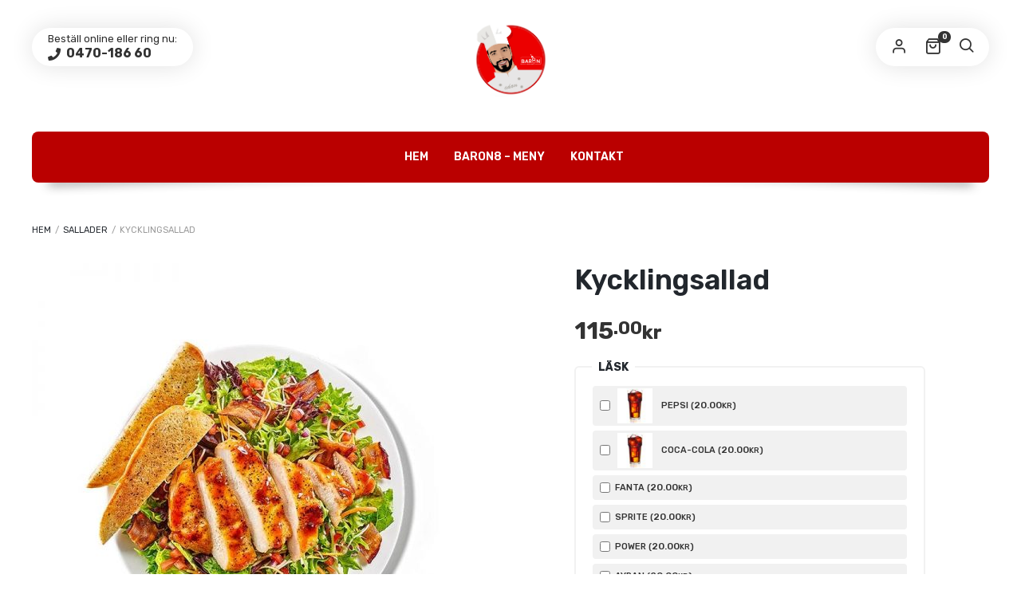

--- FILE ---
content_type: text/html; charset=UTF-8
request_url: https://www.baron8.se/product/kycklingsallad/
body_size: 32074
content:
<!DOCTYPE html>
<html xmlns="http://www.w3.org/1999/xhtml" lang="sv-SE">
	<head>
		<meta http-equiv="Content-Type" content="text/html; charset=UTF-8" />
		<meta name="viewport" content="width=device-width, maximum-scale=1" />
		<link rel="profile" href="https://gmpg.org/xfn/11" />
		<link rel="pingback" href="https://www.baron8.se/xmlrpc.php" />
		<meta name='robots' content='index, follow, max-image-preview:large, max-snippet:-1, max-video-preview:-1' />
<script>window._wca = window._wca || [];</script>

	<!-- This site is optimized with the Yoast SEO plugin v26.8 - https://yoast.com/product/yoast-seo-wordpress/ -->
	<title>Kycklingsallad - Baron8</title>
	<meta name="description" content="SAGOOMSPUNNEN pizza i växjö - Du är välkommen till vår restaurang för att smaka utsökt mat och pizza, Hejaregatan 4, Växjö" />
	<link rel="canonical" href="https://www.baron8.se/product/kycklingsallad/" />
	<meta property="og:locale" content="sv_SE" />
	<meta property="og:type" content="article" />
	<meta property="og:title" content="Kycklingsallad - Baron8" />
	<meta property="og:description" content="SAGOOMSPUNNEN pizza i växjö - Du är välkommen till vår restaurang för att smaka utsökt mat och pizza, Hejaregatan 4, Växjö" />
	<meta property="og:url" content="https://www.baron8.se/product/kycklingsallad/" />
	<meta property="og:site_name" content="Baron8" />
	<meta property="article:publisher" content="http://facebook.com/baron8.se" />
	<meta property="article:modified_time" content="2025-02-09T22:37:54+00:00" />
	<meta property="og:image" content="https://usercontent.one/wp/www.baron8.se/wp-content/uploads/2019/04/salad3.jpg?media=1763990881" />
	<meta property="og:image:width" content="800" />
	<meta property="og:image:height" content="800" />
	<meta property="og:image:type" content="image/jpeg" />
	<meta name="twitter:card" content="summary_large_image" />
	<script type="application/ld+json" class="yoast-schema-graph">{"@context":"https://schema.org","@graph":[{"@type":"WebPage","@id":"https://www.baron8.se/product/kycklingsallad/","url":"https://www.baron8.se/product/kycklingsallad/","name":"Kycklingsallad - Baron8","isPartOf":{"@id":"https://www.baron8.se/#website"},"primaryImageOfPage":{"@id":"https://www.baron8.se/product/kycklingsallad/#primaryimage"},"image":{"@id":"https://www.baron8.se/product/kycklingsallad/#primaryimage"},"thumbnailUrl":"https://www.baron8.se/wp-content/uploads/2019/04/salad3.jpg","datePublished":"2020-11-10T00:39:40+00:00","dateModified":"2025-02-09T22:37:54+00:00","description":"SAGOOMSPUNNEN pizza i växjö - Du är välkommen till vår restaurang för att smaka utsökt mat och pizza, Hejaregatan 4, Växjö","breadcrumb":{"@id":"https://www.baron8.se/product/kycklingsallad/#breadcrumb"},"inLanguage":"sv-SE","potentialAction":[{"@type":"ReadAction","target":["https://www.baron8.se/product/kycklingsallad/"]}]},{"@type":"ImageObject","inLanguage":"sv-SE","@id":"https://www.baron8.se/product/kycklingsallad/#primaryimage","url":"https://www.baron8.se/wp-content/uploads/2019/04/salad3.jpg","contentUrl":"https://www.baron8.se/wp-content/uploads/2019/04/salad3.jpg","width":800,"height":800},{"@type":"BreadcrumbList","@id":"https://www.baron8.se/product/kycklingsallad/#breadcrumb","itemListElement":[{"@type":"ListItem","position":1,"name":"Hem","item":"https://www.baron8.se/"},{"@type":"ListItem","position":2,"name":"Produkter","item":"https://www.baron8.se/butik/"},{"@type":"ListItem","position":3,"name":"Kycklingsallad"}]},{"@type":"WebSite","@id":"https://www.baron8.se/#website","url":"https://www.baron8.se/","name":"Baron8","description":"Pizzeria &amp; Restaurang","publisher":{"@id":"https://www.baron8.se/#organization"},"potentialAction":[{"@type":"SearchAction","target":{"@type":"EntryPoint","urlTemplate":"https://www.baron8.se/?s={search_term_string}"},"query-input":{"@type":"PropertyValueSpecification","valueRequired":true,"valueName":"search_term_string"}}],"inLanguage":"sv-SE"},{"@type":"Organization","@id":"https://www.baron8.se/#organization","name":"Baron8","url":"https://www.baron8.se/","logo":{"@type":"ImageObject","inLanguage":"sv-SE","@id":"https://www.baron8.se/#/schema/logo/image/","url":"https://www.baron8.se/wp-content/uploads/2021/09/182041210_288227676122369_3159201102461222628_n.png","contentUrl":"https://www.baron8.se/wp-content/uploads/2021/09/182041210_288227676122369_3159201102461222628_n.png","width":909,"height":909,"caption":"Baron8"},"image":{"@id":"https://www.baron8.se/#/schema/logo/image/"},"sameAs":["http://facebook.com/baron8.se"]}]}</script>
	<!-- / Yoast SEO plugin. -->


<link rel='dns-prefetch' href='//stats.wp.com' />
<link rel='dns-prefetch' href='//www.googletagmanager.com' />
<link rel='dns-prefetch' href='//fonts.googleapis.com' />
<link rel='preconnect' href='//c0.wp.com' />
<link href='https://fonts.gstatic.com' crossorigin rel='preconnect' />
<link rel="alternate" type="application/rss+xml" title="Baron8 &raquo; Webbflöde" href="https://www.baron8.se/feed/" />
<link rel="alternate" type="application/rss+xml" title="Baron8 &raquo; Kommentarsflöde" href="https://www.baron8.se/comments/feed/" />
<link rel="alternate" type="application/rss+xml" title="Baron8 &raquo; Kommentarsflöde för Kycklingsallad" href="https://www.baron8.se/product/kycklingsallad/feed/" />
<link rel="alternate" title="oEmbed (JSON)" type="application/json+oembed" href="https://www.baron8.se/wp-json/oembed/1.0/embed?url=https%3A%2F%2Fwww.baron8.se%2Fproduct%2Fkycklingsallad%2F" />
<link rel="alternate" title="oEmbed (XML)" type="text/xml+oembed" href="https://www.baron8.se/wp-json/oembed/1.0/embed?url=https%3A%2F%2Fwww.baron8.se%2Fproduct%2Fkycklingsallad%2F&#038;format=xml" />
<style id='wp-img-auto-sizes-contain-inline-css' type='text/css'>
img:is([sizes=auto i],[sizes^="auto," i]){contain-intrinsic-size:3000px 1500px}
/*# sourceURL=wp-img-auto-sizes-contain-inline-css */
</style>
<style id='wp-emoji-styles-inline-css' type='text/css'>

	img.wp-smiley, img.emoji {
		display: inline !important;
		border: none !important;
		box-shadow: none !important;
		height: 1em !important;
		width: 1em !important;
		margin: 0 0.07em !important;
		vertical-align: -0.1em !important;
		background: none !important;
		padding: 0 !important;
	}
/*# sourceURL=wp-emoji-styles-inline-css */
</style>
<link rel='stylesheet' id='wp-block-library-css' href='https://c0.wp.com/c/6.9/wp-includes/css/dist/block-library/style.min.css' type='text/css' media='all' />
<style id='global-styles-inline-css' type='text/css'>
:root{--wp--preset--aspect-ratio--square: 1;--wp--preset--aspect-ratio--4-3: 4/3;--wp--preset--aspect-ratio--3-4: 3/4;--wp--preset--aspect-ratio--3-2: 3/2;--wp--preset--aspect-ratio--2-3: 2/3;--wp--preset--aspect-ratio--16-9: 16/9;--wp--preset--aspect-ratio--9-16: 9/16;--wp--preset--color--black: #000000;--wp--preset--color--cyan-bluish-gray: #abb8c3;--wp--preset--color--white: #ffffff;--wp--preset--color--pale-pink: #f78da7;--wp--preset--color--vivid-red: #cf2e2e;--wp--preset--color--luminous-vivid-orange: #ff6900;--wp--preset--color--luminous-vivid-amber: #fcb900;--wp--preset--color--light-green-cyan: #7bdcb5;--wp--preset--color--vivid-green-cyan: #00d084;--wp--preset--color--pale-cyan-blue: #8ed1fc;--wp--preset--color--vivid-cyan-blue: #0693e3;--wp--preset--color--vivid-purple: #9b51e0;--wp--preset--gradient--vivid-cyan-blue-to-vivid-purple: linear-gradient(135deg,rgb(6,147,227) 0%,rgb(155,81,224) 100%);--wp--preset--gradient--light-green-cyan-to-vivid-green-cyan: linear-gradient(135deg,rgb(122,220,180) 0%,rgb(0,208,130) 100%);--wp--preset--gradient--luminous-vivid-amber-to-luminous-vivid-orange: linear-gradient(135deg,rgb(252,185,0) 0%,rgb(255,105,0) 100%);--wp--preset--gradient--luminous-vivid-orange-to-vivid-red: linear-gradient(135deg,rgb(255,105,0) 0%,rgb(207,46,46) 100%);--wp--preset--gradient--very-light-gray-to-cyan-bluish-gray: linear-gradient(135deg,rgb(238,238,238) 0%,rgb(169,184,195) 100%);--wp--preset--gradient--cool-to-warm-spectrum: linear-gradient(135deg,rgb(74,234,220) 0%,rgb(151,120,209) 20%,rgb(207,42,186) 40%,rgb(238,44,130) 60%,rgb(251,105,98) 80%,rgb(254,248,76) 100%);--wp--preset--gradient--blush-light-purple: linear-gradient(135deg,rgb(255,206,236) 0%,rgb(152,150,240) 100%);--wp--preset--gradient--blush-bordeaux: linear-gradient(135deg,rgb(254,205,165) 0%,rgb(254,45,45) 50%,rgb(107,0,62) 100%);--wp--preset--gradient--luminous-dusk: linear-gradient(135deg,rgb(255,203,112) 0%,rgb(199,81,192) 50%,rgb(65,88,208) 100%);--wp--preset--gradient--pale-ocean: linear-gradient(135deg,rgb(255,245,203) 0%,rgb(182,227,212) 50%,rgb(51,167,181) 100%);--wp--preset--gradient--electric-grass: linear-gradient(135deg,rgb(202,248,128) 0%,rgb(113,206,126) 100%);--wp--preset--gradient--midnight: linear-gradient(135deg,rgb(2,3,129) 0%,rgb(40,116,252) 100%);--wp--preset--font-size--small: 13px;--wp--preset--font-size--medium: 20px;--wp--preset--font-size--large: 36px;--wp--preset--font-size--x-large: 42px;--wp--preset--spacing--20: 0.44rem;--wp--preset--spacing--30: 0.67rem;--wp--preset--spacing--40: 1rem;--wp--preset--spacing--50: 1.5rem;--wp--preset--spacing--60: 2.25rem;--wp--preset--spacing--70: 3.38rem;--wp--preset--spacing--80: 5.06rem;--wp--preset--shadow--natural: 6px 6px 9px rgba(0, 0, 0, 0.2);--wp--preset--shadow--deep: 12px 12px 50px rgba(0, 0, 0, 0.4);--wp--preset--shadow--sharp: 6px 6px 0px rgba(0, 0, 0, 0.2);--wp--preset--shadow--outlined: 6px 6px 0px -3px rgb(255, 255, 255), 6px 6px rgb(0, 0, 0);--wp--preset--shadow--crisp: 6px 6px 0px rgb(0, 0, 0);}:where(.is-layout-flex){gap: 0.5em;}:where(.is-layout-grid){gap: 0.5em;}body .is-layout-flex{display: flex;}.is-layout-flex{flex-wrap: wrap;align-items: center;}.is-layout-flex > :is(*, div){margin: 0;}body .is-layout-grid{display: grid;}.is-layout-grid > :is(*, div){margin: 0;}:where(.wp-block-columns.is-layout-flex){gap: 2em;}:where(.wp-block-columns.is-layout-grid){gap: 2em;}:where(.wp-block-post-template.is-layout-flex){gap: 1.25em;}:where(.wp-block-post-template.is-layout-grid){gap: 1.25em;}.has-black-color{color: var(--wp--preset--color--black) !important;}.has-cyan-bluish-gray-color{color: var(--wp--preset--color--cyan-bluish-gray) !important;}.has-white-color{color: var(--wp--preset--color--white) !important;}.has-pale-pink-color{color: var(--wp--preset--color--pale-pink) !important;}.has-vivid-red-color{color: var(--wp--preset--color--vivid-red) !important;}.has-luminous-vivid-orange-color{color: var(--wp--preset--color--luminous-vivid-orange) !important;}.has-luminous-vivid-amber-color{color: var(--wp--preset--color--luminous-vivid-amber) !important;}.has-light-green-cyan-color{color: var(--wp--preset--color--light-green-cyan) !important;}.has-vivid-green-cyan-color{color: var(--wp--preset--color--vivid-green-cyan) !important;}.has-pale-cyan-blue-color{color: var(--wp--preset--color--pale-cyan-blue) !important;}.has-vivid-cyan-blue-color{color: var(--wp--preset--color--vivid-cyan-blue) !important;}.has-vivid-purple-color{color: var(--wp--preset--color--vivid-purple) !important;}.has-black-background-color{background-color: var(--wp--preset--color--black) !important;}.has-cyan-bluish-gray-background-color{background-color: var(--wp--preset--color--cyan-bluish-gray) !important;}.has-white-background-color{background-color: var(--wp--preset--color--white) !important;}.has-pale-pink-background-color{background-color: var(--wp--preset--color--pale-pink) !important;}.has-vivid-red-background-color{background-color: var(--wp--preset--color--vivid-red) !important;}.has-luminous-vivid-orange-background-color{background-color: var(--wp--preset--color--luminous-vivid-orange) !important;}.has-luminous-vivid-amber-background-color{background-color: var(--wp--preset--color--luminous-vivid-amber) !important;}.has-light-green-cyan-background-color{background-color: var(--wp--preset--color--light-green-cyan) !important;}.has-vivid-green-cyan-background-color{background-color: var(--wp--preset--color--vivid-green-cyan) !important;}.has-pale-cyan-blue-background-color{background-color: var(--wp--preset--color--pale-cyan-blue) !important;}.has-vivid-cyan-blue-background-color{background-color: var(--wp--preset--color--vivid-cyan-blue) !important;}.has-vivid-purple-background-color{background-color: var(--wp--preset--color--vivid-purple) !important;}.has-black-border-color{border-color: var(--wp--preset--color--black) !important;}.has-cyan-bluish-gray-border-color{border-color: var(--wp--preset--color--cyan-bluish-gray) !important;}.has-white-border-color{border-color: var(--wp--preset--color--white) !important;}.has-pale-pink-border-color{border-color: var(--wp--preset--color--pale-pink) !important;}.has-vivid-red-border-color{border-color: var(--wp--preset--color--vivid-red) !important;}.has-luminous-vivid-orange-border-color{border-color: var(--wp--preset--color--luminous-vivid-orange) !important;}.has-luminous-vivid-amber-border-color{border-color: var(--wp--preset--color--luminous-vivid-amber) !important;}.has-light-green-cyan-border-color{border-color: var(--wp--preset--color--light-green-cyan) !important;}.has-vivid-green-cyan-border-color{border-color: var(--wp--preset--color--vivid-green-cyan) !important;}.has-pale-cyan-blue-border-color{border-color: var(--wp--preset--color--pale-cyan-blue) !important;}.has-vivid-cyan-blue-border-color{border-color: var(--wp--preset--color--vivid-cyan-blue) !important;}.has-vivid-purple-border-color{border-color: var(--wp--preset--color--vivid-purple) !important;}.has-vivid-cyan-blue-to-vivid-purple-gradient-background{background: var(--wp--preset--gradient--vivid-cyan-blue-to-vivid-purple) !important;}.has-light-green-cyan-to-vivid-green-cyan-gradient-background{background: var(--wp--preset--gradient--light-green-cyan-to-vivid-green-cyan) !important;}.has-luminous-vivid-amber-to-luminous-vivid-orange-gradient-background{background: var(--wp--preset--gradient--luminous-vivid-amber-to-luminous-vivid-orange) !important;}.has-luminous-vivid-orange-to-vivid-red-gradient-background{background: var(--wp--preset--gradient--luminous-vivid-orange-to-vivid-red) !important;}.has-very-light-gray-to-cyan-bluish-gray-gradient-background{background: var(--wp--preset--gradient--very-light-gray-to-cyan-bluish-gray) !important;}.has-cool-to-warm-spectrum-gradient-background{background: var(--wp--preset--gradient--cool-to-warm-spectrum) !important;}.has-blush-light-purple-gradient-background{background: var(--wp--preset--gradient--blush-light-purple) !important;}.has-blush-bordeaux-gradient-background{background: var(--wp--preset--gradient--blush-bordeaux) !important;}.has-luminous-dusk-gradient-background{background: var(--wp--preset--gradient--luminous-dusk) !important;}.has-pale-ocean-gradient-background{background: var(--wp--preset--gradient--pale-ocean) !important;}.has-electric-grass-gradient-background{background: var(--wp--preset--gradient--electric-grass) !important;}.has-midnight-gradient-background{background: var(--wp--preset--gradient--midnight) !important;}.has-small-font-size{font-size: var(--wp--preset--font-size--small) !important;}.has-medium-font-size{font-size: var(--wp--preset--font-size--medium) !important;}.has-large-font-size{font-size: var(--wp--preset--font-size--large) !important;}.has-x-large-font-size{font-size: var(--wp--preset--font-size--x-large) !important;}
/*# sourceURL=global-styles-inline-css */
</style>

<style id='classic-theme-styles-inline-css' type='text/css'>
/*! This file is auto-generated */
.wp-block-button__link{color:#fff;background-color:#32373c;border-radius:9999px;box-shadow:none;text-decoration:none;padding:calc(.667em + 2px) calc(1.333em + 2px);font-size:1.125em}.wp-block-file__button{background:#32373c;color:#fff;text-decoration:none}
/*# sourceURL=/wp-includes/css/classic-themes.min.css */
</style>
<link rel='stylesheet' id='flexslider-css' href='https://usercontent.one/wp/www.baron8.se/wp-content/plugins/js_composer/assets/lib/flexslider/flexslider.min.css?ver=6.10.0&media=1763990881' type='text/css' media='all' />
<link rel='stylesheet' id='owl-carousel-css' href='https://usercontent.one/wp/www.baron8.se/wp-content/themes/lafka/styles/owl-carousel2-dist/assets/owl.carousel.min.css?ver=2.3.4&media=1763990881' type='text/css' media='all' />
<link rel='stylesheet' id='owl-carousel-theme-default-css' href='https://usercontent.one/wp/www.baron8.se/wp-content/themes/lafka/styles/owl-carousel2-dist/assets/owl.theme.default.min.css?ver=2.3.4&media=1763990881' type='text/css' media='all' />
<link rel='stylesheet' id='owl-carousel-animate-css' href='https://usercontent.one/wp/www.baron8.se/wp-content/themes/lafka/styles/owl-carousel2-dist/assets/animate.css?ver=2.3.4&media=1763990881' type='text/css' media='all' />
<link rel='stylesheet' id='cloud-zoom-css' href='https://usercontent.one/wp/www.baron8.se/wp-content/themes/lafka/styles/cloud-zoom/cloud-zoom.css?ver=1.0.2&media=1763990881' type='text/css' media='all' />
<link rel='stylesheet' id='magnific-css' href='https://usercontent.one/wp/www.baron8.se/wp-content/themes/lafka/styles/magnific/magnific-popup.css?ver=1.0.2&media=1763990881' type='text/css' media='all' />
<link rel='stylesheet' id='photoswipe-css' href='https://c0.wp.com/p/woocommerce/10.4.3/assets/css/photoswipe/photoswipe.min.css' type='text/css' media='all' />
<link rel='stylesheet' id='photoswipe-default-skin-css' href='https://c0.wp.com/p/woocommerce/10.4.3/assets/css/photoswipe/default-skin/default-skin.min.css' type='text/css' media='all' />
<style id='woocommerce-inline-inline-css' type='text/css'>
.woocommerce form .form-row .required { visibility: visible; }
/*# sourceURL=woocommerce-inline-inline-css */
</style>
<link rel='preload' as='style'  href='//fonts.googleapis.com/css?family=Rubik%3A100%2C100italic%2C200%2C200italic%2C300%2C300italic%2C400%2C400italic%2C500%2C500italic%2C600%2C600italic%2C700%2C700italic%2C800%2C800italic%2C900%2C900italic%26subset%3Dlatin&#038;display=swap&#038;ver=6.9' type='text/css'  />
<link rel='stylesheet' onload="this.media='all'" id='lafka-fonts-css' href='//fonts.googleapis.com/css?family=Rubik%3A100%2C100italic%2C200%2C200italic%2C300%2C300italic%2C400%2C400italic%2C500%2C500italic%2C600%2C600italic%2C700%2C700italic%2C800%2C800italic%2C900%2C900italic%26subset%3Dlatin&#038;display=swap&#038;ver=6.9' type='text/css' media='print' />
<link rel='stylesheet' id='lafka-preloader-css' href='https://usercontent.one/wp/www.baron8.se/wp-content/themes/lafka/styles/lafka-preloader.css?ver=6.9&media=1763990881' type='text/css' media='all' />
<link rel='stylesheet' id='lafka-style-css' href='https://usercontent.one/wp/www.baron8.se/wp-content/themes/lafka/style.css?ver=3.1.3&media=1763990881' type='text/css' media='all' />
<style id='lafka-style-inline-css' type='text/css'>
/* Site main accent color */
            .wpb_lafka_banner.lafka-banner-dark a h5, ul.product_list_widget li span.quantity, .count_holder .countdown_time_tiny, .lafka_content_slider.lafka_content_slider_light_nav .owl-nav .owl-next, .lafka_content_slider.lafka_content_slider_light_nav .owl-nav .owl-prev, div.widget_categories ul li.current-cat > a:before, #lafka_price_range, ul.woocommerce-order-overview.woocommerce-thankyou-order-details.order_details li:before, p.product.woocommerce.add_to_cart_inline, .lafka-promo-wrapper .lafka-promo-text, .lafka-related-blog-posts div.post.blog-post.lafka-post-no-image .lafka_post_data_holder h2.heading-title:before, button.single_add_to_cart_button:before, .links a.button.add_to_cart_button:after, .links a.button.add_to_cart_button.ajax_add_to_cart:after, #lafka-account-holder.lafka-user-is-logged .lafka-header-account-link-holder > ul li a:hover:before, .commentlist ul.children:before, .infinite-scroll-request:before, .widget_layered_nav_filters li a:before, .links a.button.add_to_cart_button:after, .links a.button.add_to_cart_button.ajax_add_to_cart:after, div.prod_hold .name sup, #main-menu li ul.sub-menu li a sup, div.prod_hold .name sub, #content div.product div.summary h1.heading-title sup, #content div.product div.summary h1.heading-title sub, .lafka-spec-dot, .count_holder .count_info:before, .lafka-pricing-table-shortcode .title-icon-holder, .count_holder .count_info_left:before, .widget_layered_nav ul li:hover .count, .widget_layered_nav ul li.chosen a, .widget_product_categories ul li:hover > .count, .widget_product_categories ul li.current-cat > a, .widget_layered_nav ul li:hover a:before, .widget_product_categories ul li:hover a:before, .wpb_lafka_banner a span.lafka_banner-icon, .lafka-event-countdown .is-countdown, .video_controlls a#video-volume:after, div.widget_categories ul li > a:hover:before, #main-menu ul.menu > li > a:hover, #main-menu ul.menu > li.current-menu-item > a, .otw-input-wrap:before, a.bbp-forum-title:hover, .foodmenu_top .project-data .main-features .checklist li:before, body.lafka_transparent_header #main-menu ul.menu > li.current-menu-item > a:before, body.lafka_transparent_header #main-menu ul.menu > li.current-menu-item > a:before, body.lafka_transparent_header #main-menu ul.menu > li > a:hover:before {
                color: #f7c338;
            }

            #header #logo, .double-bounce1, #products-wrapper div.product-category.product:hover h2  {
                background-color: ;
            }

            #header #logo:after {
                border-color:   transparent transparent;
            }

            #header #logo:before {
                border-color:  transparent transparent ;
            }

            #header.lafka-has-header-top #logo a:before, .woocommerce-tabs ul.tabs li.active:before, .woocommerce-tabs ul.tabs li:hover:before {
                border-color: transparent   transparent;
            }

            #header.lafka-has-header-top #logo a:after, .woocommerce-tabs ul.tabs li.active:after, .woocommerce-tabs ul.tabs li:hover:after {
                border-color: transparent transparent  ;
            }

            .lafka-author-info .title h2:after, .widget > h3:first-child:before, h2.widgettitle:before, .double-bounce2, .foodmenu-unit-info a.foodmenu-lightbox-link, blockquote, q, .wp-block-pullquote:not(.is-style-solid-color), .lafka-product-slider .owl-nav .owl-next, .lafka-product-slider .owl-nav .owl-prev, .lafka_image_list .owl-nav .owl-prev, .lafka_image_list .owl-nav .owl-next, figure.woocommerce-product-gallery__wrapper .owl-nav .owl-prev, figure.woocommerce-product-gallery__wrapper .owl-nav .owl-next, .lafka_content_slider .owl-nav .owl-next, .lafka_content_slider .owl-nav .owl-prev, .woocommerce.owl-carousel .owl-nav .owl-next, .woocommerce.owl-carousel .owl-nav .owl-prev, .related.products .owl-nav .owl-prev, .related.products .owl-nav .owl-next, .similar_projects .owl-nav .owl-prev, .similar_projects .owl-nav .owl-next, .lafka-foodmenu-shortcode .owl-nav .owl-prev, .lafka-foodmenu-shortcode .owl-nav .owl-next, .lafka_shortcode_latest_posts .owl-nav .owl-prev, .lafka_shortcode_latest_posts .owl-nav .owl-next, .lafka-quickview-images .owl-nav .owl-prev, .lafka-quickview-images .owl-nav .owl-next, .tribe-mini-calendar-event .list-date, .widget_shopping_cart_content p.buttons .button.checkout, .lafka-wcs-swatches .swatch.swatch-label.selected, .lafka-wcs-swatches .swatch.swatch-label:hover, .is-lafka-video .mfp-iframe-holder .mfp-content .mfp-close, a#cancel-comment-reply-link, blockquote:before, q:before, .commentlist li .comment-body:hover .comment-reply-link, a.lafka-post-nav .entry-info-wrap:after, .lafka-author-info .title a:after, #comments h3.heading-title span.lafka_comments_count, #comments h3.heading-title span.lafka_comments_count, div.lafka_whole_banner_wrapper:after, .blog-post:hover > .lafka_post_data_holder h2.heading-title a:after, .wpb_text_column h6 a:hover:after, .wpb_text_column h5 a:hover:after, .wpb_text_column p a:hover:after, .blog-post-meta.post-meta-top .count_comments a, div:not(.lafka_blog_masonry) > .blog-post.sticky .lafka_post_data_holder:before, .wcmp_vendor_list .wcmp_sorted_vendors:before, .tribe-events-list div.type-tribe_events .tribe-events-event-cost, .tribe-events-schedule .tribe-events-cost, .woocommerce form.track_order input.button, #bbpress-forums li.bbp-body ul.forum:hover, #bbpress-forums li.bbp-body ul.topic:hover, .woocommerce-shipping-fields input[type="checkbox"]:checked + span:before, .widget_product_categories ul li.current-cat > .count, .widget_layered_nav ul li.chosen .count, .bypostauthor > .comment-body img.avatar, .lafka_added_to_cart_notification, #yith-wcwl-popup-message, .lafka-iconbox h5:after, .lafka-pricing-heading h5:after, .lafka_title_holder.centered_title .inner h1.heading-title:before, a.sidebar-trigger, td.tribe-events-present > div:first-of-type, a.mob-close-toggle:hover, .pagination .links a:hover, .dokan-pagination-container .dokan-pagination li a:hover, a.mob-menu-toggle i, .bbp-pagination-links a:hover, .lafka_content_slider .owl-dot.active span, #main-menu ul.menu > li > a .lafka-custom-menu-label, .product-category.product h2 mark:after, #main-menu li ul.sub-menu li.lafka_colum_title > a:after, #main-menu li ul.sub-menu li.lafka_colum_title > a:before, .blog-post-meta span.sticky_post, #bbpress-forums > #subscription-toggle a.subscription-toggle, .widget > h3:first-child:before, h2.widgettitle:before, .widget > h3:first-child:after, .lafka-foodmenu-categories ul li a:hover:before, .lafka-foodmenu-categories ul li a.is-checked:before, .lafka-foodmenu-categories ul li a:hover:after, .lafka-foodmenu-categories ul li a.is-checked:after, .flex-direction-nav a, ul.status-closed li.bbp-topic-title .bbp-topic-permalink:before, ul.sticky li.bbp-topic-title .bbp-topic-permalink:before, ul.super-sticky li.bbp-topic-title .bbp-topic-permalink:before {
                background-color: #f7c338;
            }

            .lafka_image_list a.lafka-magnific-gallery-item:after, .gallery-item dt a:after, .gallery-item dd a:after, .blocks-gallery-item a:after, .lafka-user-is-logged .lafka-header-account-link-holder > ul li, .wpb_single_image a.prettyphoto:before, div.woocommerce-product-gallery__image a:before {
                background-color: #f7c338;
            }

            .vc_tta-color-white.vc_tta-style-modern .vc_tta-tab.vc_active > a, .vc_tta-color-white.vc_tta-style-modern .vc_tta-tab > a:hover, li.product-category.product h2 mark, div.product-category.product h2 mark, .bbp-topics-front ul.super-sticky:hover, .box-sort-filter .ui-slider-horizontal .ui-slider-handle, .widget_price_filter .ui-slider-handle.ui-state-default.ui-corner-all, .bbp-topics ul.super-sticky:hover, .bbp-topics ul.sticky:hover, .bbp-forum-content ul.sticky:hover {
                background-color: #f7c338 !important;
            }
 
            ul.commentlist > li.pingback {border-left-color: #f7c338 !Important;}

            .similar_projects > h4 a:after, .related.products h2 a:after, .post-type-archive-lafka-foodmenu .content_holder, .lafka-foodmenu-shortcode, .flex-direction-nav a:after, .lafka_content_slider .owl-dot.active span:after, .bypostauthor > .comment-body:before, .lafka-product-slider .count_holder, .owl-next:before, .owl-prev:before, .lafka_title_holder .inner .lafka-title-text-container:before, #spinner:before, blockquote, q, .sidebar.off-canvas-sidebar, body > div.widget.woocommerce.widget_shopping_cart, .commentlist li .comment-body:hover:before, .commentlist li .comment-body:hover:after, .lafka-header-account-link-holder, .is-lafka-video .mfp-iframe-holder .mfp-content, body > #search, .lafka-quick-view-lightbox .mfp-content, .lafka-icon-teaser-lightbox .mfp-content, div:not(.lafka_blog_masonry) > .blog-post.sticky .lafka_post_data_holder, #bbpress-forums li.bbp-body ul.forum:hover, #bbpress-forums li.bbp-body ul.topic:hover, div.product div.images ol.flex-control-nav li img.flex-active, div.product div.images ol.flex-control-nav li:hover img, .bbp-topics-front ul.super-sticky, .widget_layered_nav ul li:hover .count, .widget_layered_nav ul li.chosen .count, .widget_product_categories ul li.current-cat > .count, .widget_product_categories ul li:hover .count, #main-menu li ul.sub-menu li.lafka-highlight-menu-item:after, .error404 div.blog-post-excerpt, .lafka-none-overlay.lafka-10px-gap .foodmenu-unit-holder:hover, .foodmenu-unit-info a.foodmenu-lightbox-link:hover, body table.booked-calendar td.today .date span, .bbp-topics ul.super-sticky, .bbp-topics ul.sticky, .bbp-forum-content ul.sticky, .lafka-pulsator-accent .wpb_wrapper:after {
                border-color: #f7c338 !Important;
            }

            ::-moz-selection {
                background: #f7c338;
            }

            ::selection {
                background: #f7c338;
            }

            /* Links color */
            a, div.widget_categories ul li a:hover, nav.woocommerce-MyAccount-navigation ul li a:hover, nav.woocommerce-MyAccount-navigation ul li.is-active a, div.widget_nav_menu ul li a:hover, div.widget_archive ul li a:hover, div.widget_recent_comments ul li a:hover, div.widget_pages ul li a:hover, div.widget_links ul li a:hover, div.widget_recent_entries ul a:hover, div.widget_meta ul li a:hover, div.widget_display_forums ul li a:hover, .widget_display_replies ul li a:hover, .widget_display_topics li > a.bbp-forum-title:hover, .widget_display_stats dt:hover, .widget_display_stats dd:hover, div.widget_display_views ul li a:hover, .widget_layered_nav ul li a:hover, .widget_product_categories ul li a:hover {
                color: #e4584b;
            }

            /* Links hover color */
            a:hover {
                color: #ce4f44;
            }

            /* Widgets Title Color */
            .sidebar .widget > h3:first-of-type, .sidebar .widget h2.widgettitle, .wpb_widgetised_column .box h3:first-of-type, h2.wpb_flickr_heading {
                color: #e4584b;
            }

            /* Buttons Default style */
                        .lafka-wcs-swatches .swatch {
                border-radius: 50%;
                -webkit-border-radius: 50%;
                -moz-border-radius: 50%;
            }

            span.onsale {
                border-radius: 5em;
            }

            .count_holder .count_info {
                border-radius: 3px 5em 5em 3px;
            }

            .count_holder .count_info_left {
                border-radius: 5em 3px 3px 5em;
            }

            .product-type-external .count_holder .count_info_left {
                border-radius: 5em 5em 5em 5em;
            }

            .prod_hold .lafka-variations-in-catalog.cart > span, div.prod_hold .links a.lafka-quick-view-link, div:not(.sidebar) div.widget_search input[type="text"], div:not(.sidebar) div.widget_product_search input[type="text"], a.button, .r_more_blog, a.mob-menu-toggle i, a.mob-menu-toggle i:after, .wishlist_table .links a.button.add_to_cart_button, .wcv-navigation ul.menu.horizontal li a, form .vendor_sort select, .wcv-pro-dashboard input[type="submit"], .lafka-pricing-table-button a, .widget_display_search input#bbp_search, #bbpress-forums > #subscription-toggle a.subscription-toggle, .bbp-topic-title span.bbp-st-topic-support, div.quantity, .lafka_banner_buton, .woocommerce .wishlist_table td.product-add-to-cart a.button, .widget_shopping_cart_content p.buttons .button, input.button, button.button, a.button-inline, #submit_btn, #submit, .wpcf7-submit, #bbpress-forums #bbp-search-form #bbp_search, input[type="submit"], form.mc4wp-form input[type=submit], form.mc4wp-form input[type=email] {
                border-radius: 300px !important;
            }

                        /* Wordpress Default Buttons Color */
            .lafka-banner-dark .lafka_banner_buton, a.button, .r_more_blog, button.wcv-button, input.button, .wcv-navigation ul.menu.horizontal li a, input.button, .woocommerce .wishlist_table td.product-add-to-cart a.button, button.button, a.button-inline, #submit_btn, #submit, .wpcf7-submit, input.otw-submit, form.mc4wp-form input[type=submit], .tribe-events-button, input[type="submit"] {
                background-color: #e4584b;
            }

            /* Wordpress Default Buttons Hover Color */
            a.button:hover, .r_more_blog:hover, .widget_shopping_cart_content p.buttons .button:hover, .vc_btn3-style-custom:hover, input.button:hover, .wcv-navigation ul.menu.horizontal li a:hover, .wcv-navigation ul.menu.horizontal li.active a, button.button:hover, .woocommerce .wishlist_table td.product-add-to-cart a.button:hover, a.button-inline:hover, #submit_btn:hover, #submit:hover, .wpcf7-submit:hover, .r_more:hover, .r_more_right:hover, button.single_add_to_cart_button:hover, .lafka-product-slide-cart .button.add_to_cart_button:hover, input.otw-submit:hover, form.mc4wp-form input[type=submit]:hover, .wc-proceed-to-checkout a.checkout-button.button:hover {
                background-color: #22272d !important;
            }

            /* NEW label color */
            div.prod_hold .new_prod {
                background-color: #e4584b;
            }

            /* SALE label color */
            div.prod_hold .sale, span.onsale {
                background-color: #fccc4c;
            }

            /* Standard page title color (no background image) */
            #lafka_page_title h1.heading-title, #lafka_page_title h1.heading-title a, .breadcrumb, .breadcrumb a, .lafka-dark-skin #lafka_page_title h1.heading-title a, body.single-post .lafka_title_holder .blog-post-meta a {
                color: #22272d;
            }

            .breadcrumb {
                color: #999999;
            }

            /* Standard page subtitle color (no background image) */
            .lafka_title_holder h6 {
                color: #999999;
            }

            /* Customized page title color (with background image) */
            #lafka_page_title.lafka_title_holder.title_has_image h1.heading-title, #lafka_page_title.lafka_title_holder.title_has_image .blog-post-meta *, #lafka_page_title.lafka_title_holder.title_has_image .blog-post-meta .post-meta-date:before, #lafka_page_title.lafka_title_holder.title_has_image h1.heading-title a, body.single-post #lafka_page_title.lafka_title_holder.title_has_image .blog-post-meta a, #lafka_page_title.lafka_title_holder.title_has_image h6, #lafka_page_title.lafka_title_holder.title_has_image .breadcrumb, #lafka_page_title.lafka_title_holder.title_has_image .breadcrumb a {
                color: #ffffff;
            }

            body.lafka_transparent_header.lafka-transparent-dark #lafka_page_title.lafka_title_holder.title_has_image h1.heading-title, body.lafka_transparent_header.lafka-transparent-dark #lafka_page_title.lafka_title_holder.title_has_image .blog-post-meta *, body.lafka_transparent_header.lafka-transparent-dark #lafka_page_title.lafka_title_holder.title_has_image .blog-post-meta .post-meta-date:before, body.lafka_transparent_header.lafka-transparent-dark #lafka_page_title.lafka_title_holder.title_has_image h1.heading-title a, body.single-post.lafka_transparent_header.lafka-transparent-dark #lafka_page_title.lafka_title_holder.title_has_image .blog-post-meta a, body.lafka_transparent_header.lafka-transparent-dark #lafka_page_title.lafka_title_holder.title_has_image h6, body.lafka_transparent_header.lafka-transparent-dark #lafka_page_title.lafka_title_holder.title_has_image .breadcrumb, body.lafka_transparent_header.lafka-transparent-dark #lafka_page_title.lafka_title_holder.title_has_image .breadcrumb a {
                color: #22272d;
            }

            /* Standard page title background color (no background image) */
            .lafka_title_holder, .lafka_title_holder .inner:before, body.lafka_header_left .lafka_title_holder:not(.title_has_image) .inner {
                background-color: #ffffff;
            }

            /* Standard page title border color (no background image) */
            .lafka_title_holder, body.lafka_header_left .lafka_title_holder:not(.title_has_image) .inner {
                border-color: #f0f0f0;
            }

            .lafka_title_holder .inner:before {
                border-color: transparent #f0f0f0 #f0f0f0 transparent;
            }

            
                        .lafka_title_holder .inner h1.heading-title {
                text-transform: uppercase;
            }
            
            
            /* Top Menu Bar Visible on Mobile */
                        /* Header top bar background color */
            #header_top {
                background-color: #ffffff;
                            }

            /* Main menu links color and typography */
            
            #main-menu {
                background-color: #ba0000;
            }

            .lafka-search-cart-holder a.sidebar-trigger:hover, .lafka-search-cart-holder .lafka-search-trigger > a:hover, .lafka-search-cart-holder #cart-module a.cart-contents:hover, .lafka-search-cart-holder .lafka-wishlist-counter a:hover, #lafka-account-holder > a:hover, #lafka-account-holder.active > a {
                background-color: #ba0000            }

            #main-menu ul.menu > li > a, #main-menu li div.lafka-mega-menu > ul.sub-menu > li > a, .lafka-wishlist-counter a, #header .lafka-search-cart-holder .video_controlls a, .lafka_mega_text_block .widget > h3:first-of-type {
                color: #ffffff;
                font-size: 14px;
                font-weight:600;font-style:normal;            }

            /* Main menu links hover color */
            ul#mobile-menu.menu li a {
                font-size: 14px;
            font-weight:600;font-style:normal;            }

            /* Main menu links hover color */
            #main-menu ul.menu li:hover > a i, #main-menu ul.menu > li.current-menu-item > a i, #main-menu ul.menu > li:hover > a, #main-menu ul.menu > li.current-menu-item > a, #main-menu ul.menu > li.lafka-highlight-menu-item > a, body.lafka_transparent_header #header #main-menu ul.menu > li:hover > a, body.lafka_transparent_header #header #main-menu ul.menu > li.current-menu-item > a, #cart-module a.cart-contents, #main-menu li div.lafka-mega-menu > ul.sub-menu > li > a:hover {
                color: #ff9393;
            }

            /* Main menu background hover color */
                                    #main-menu ul.menu > li.lafka-highlight-menu-item > a, #main-menu ul.menu > li.lafka-highlight-menu-item:after {
                background-color: #f7c338;
            }

            #main-menu ul.menu > li.lafka-highlight-menu-item:after {
                border-color: #f7c338;
            }

                        /* Top menu links color and typography */
                                    #main-menu ul.menu > li > a, #lafka_footer_menu > li a, #header #logo .lafka-logo-title, ul.lafka-top-menu > li a {
                text-transform: uppercase;
            }
                        /* Main menu icons color */
                        #main-menu ul.menu li a i {
                color: #ffffff;
            }

            
            #header .lafka-top-bar-message, #header .lafka-top-bar-message span, #header .lafka-top-bar-message span a, #header .lafka-top-bar-message span.lafka-top-bar-message-text {
                color: #333333;
            }

            .lafka-search-cart-holder a.sidebar-trigger:before, .lafka-search-cart-holder .lafka-search-trigger > a, .lafka-search-cart-holder #cart-module a.cart-contents, .lafka-search-cart-holder #cart-module a.cart-contents::before, .lafka-search-cart-holder .lafka-wishlist-counter a, .lafka-search-cart-holder .lafka-wishlist-counter a i, #lafka-account-holder i {
                color: #333333;
            }

            /* Header top bar menu links color */
            ul.lafka-top-menu > li a {
                color: #ffffff;
                font-size: 13px;
                font-weight:400;font-style:normal;            }

            /* Header top bar menu links hover color */
            ul.lafka-top-menu li a:hover, body.lafka_transparent_header ul.lafka-top-menu > li > a:hover, ul.lafka-top-menu > li.current-menu-item > a {
                color: #ffffff !important;
            }

            ul.lafka-top-menu ul.sub-menu li a:hover, ul.lafka-top-menu li:hover ul.sub-menu a:hover {
                background-color: #ffffff;
            }

            /* Collapsible Pre-Header background color */
            #pre_header, #pre_header:before {
                background-color: #fcfcfc;
            }

            /* Collapsible Pre-Header titles color */
            #pre_header .widget > h3:first-child {
                color: #22272d;
            }

            /* Collapsible Pre-Header titles border color */
            #pre_header .widget > h3:first-child, #pre_header > .inner ul.product_list_widget li, #pre_header > .inner div.widget_nav_menu ul li a, #pre_header > .inner ul.products-list li {
                border-color: #f1f1f1;
            }

            #pre_header > .inner div.widget_categories ul li, #pre_header > .inner div.widget_archive ul li, #pre_header > .inner div.widget_recent_comments ul li, #pre_header > .inner div.widget_pages ul li,
            #pre_header > .inner div.widget_links ul li, #pre_header > .inner div.widget_recent_entries ul li, #pre_header > .inner div.widget_meta ul li, #pre_header > .inner div.widget_display_forums ul li,
            #pre_header > .inner .widget_display_replies ul li, #pre_header > .inner .widget_display_views ul li {
                border-color: #f1f1f1;
            }

            /* Collapsible Pre-Header links color */
            #pre_header a {
                color: #22272d;
            }

            /* Page Title background */
                       
            /* Header background */
                        
            #header, #header.lafka-sticksy:before, .lafka-top-bar-message, .lafka-search-cart-holder {
                background-color: #ffffff;
            }

            /* footer_background */
                                    #footer {
                background-color: #a5102e;
            }

            /* footer_titles_color + footer_title_border_color */
            #footer .widget > h3:first-child {
                color: #ffffff;
                border-color: #f1f1f1;
            }

            #footer > .inner ul.product_list_widget li, #footer > .inner div.widget_nav_menu ul li a, #footer > .inner ul.products-list li, #lafka_footer_menu > li {
                border-color: #f1f1f1;
            }

           #powered .lafka-social ul li a {
                color: #ffffff;
            }

             /* footer_menu_links_color */
             #footer > .inner #lafka_footer_menu > li a {
                color: #fccc4c;
            }

                        #powered .author_credits a {color: #ffffff;}
            
            /* footer_links_color */
            #footer > .inner a {
                color: #ffffff;
            }

            /* footer_text_color */
            #footer {
                color: #f1f1f1;
            }

            #footer > .inner div.widget_categories ul li, #footer > .inner div.widget_archive ul li, #footer > .inner div.widget_recent_comments ul li, #footer > .inner div.widget_pages ul li,
            #footer > .inner div.widget_links ul li, #footer > .inner div.widget_recent_entries ul li, #footer > .inner div.widget_meta ul li, #footer > .inner div.widget_display_forums ul li,
            #footer > .inner .widget_display_replies ul li, #footer > .inner .widget_display_views ul li, #footer > .inner div.widget_nav_menu ul li {
                border-color: #f1f1f1;
            }

            /* footer_copyright_bar_bckgr_color */
            #powered {
                                background-color: #a5102e;
                                color: #ffffff;
            }

            /* Body font */
                        body, #bbpress-forums .bbp-body div.bbp-reply-content {
                                    font-family: "Rubik";
                                font-size: 16px;
                color: #888888;
                font-display:fallback;
            }

            #header #logo .lafka-logo-subtitle, #header2 #logo .lafka-logo-subtitle {
                color: #888888;
            }

            /* Text logo color and typography */
                        #header #logo .lafka-logo-title, #header2 #logo .lafka-logo-title {
                color: #ffffff;
                font-size: 21px;
            font-weight:700;font-style:normal;            }

                        #header #logo:before, #header #logo:after, #header #logo a:before, #header #logo a:after {
                display: none !important;
            }
            #header #logo {
                padding: 20px 15px;
                top: auto !important;
                border-radius: 0 0 4px 4px;
                -webkit-box-shadow: 0 0px 30px 0 rgba(0,0,0,.15);
                box-shadow: 0 0px 30px 0 rgba(0,0,0,.15);
                margin-bottom: 15px;
            }
            #header.lafka-has-header-top #logo {
                top: -15px !important;
            }
                        
                        #header #logo { box-shadow: none !important; }
            #header #logo:before, #header #logo:after, #header #logo a:before, #header #logo a:after {
                display: none !important;
            }
            
            
            
            /* Heading fonts */
                                        h1, h2, h3, h4, h5, h6, .foodmenu_top .project-data .project-details .lafka-foodmenu-main-price, p.wp-block-cover-text, .lafka-product-summary-wrapper div.lafka-share-links span, #comments .nav-next a, #comments .nav-previous a, #tab-reviews #reply-title, .woocommerce-form-coupon-toggle .woocommerce-info, .woocommerce-form-login-toggle .woocommerce-info, .r_more_blog, p.woocommerce-thankyou-order-received, nav.woocommerce-MyAccount-navigation ul li a, #lafka-account-holder.lafka-user-is-logged .lafka-header-account-link-holder > ul li a, .lafka-header-user-data small, a.lafka-post-nav .entry-info span.entry-title, .wp-block-cover-image .wp-block-cover-image-text, .wp-block-cover-image h2, .lafka-product-popup-link > a, .vendor_description .vendor_img_add .vendor_address p.wcmp_vendor_name, .tribe-events-event-cost, .tribe-events-schedule .tribe-events-cost, .lafka-page-load-status, .widget_layered_nav_filters li a, section.woocommerce-order-details, ul.woocommerce-error, table.woocommerce-checkout-review-order-table, body.woocommerce-cart .cart-collaterals, .cart-info table.shop_table.cart, ul.woocommerce-order-overview.woocommerce-thankyou-order-details.order_details li, .countdown_time_tiny, blockquote, q, #lafka_footer_menu > li a, .lafka-pagination-numbers .owl-dot:before, .lafka-wcs-swatches .swatch.swatch-label, .foodmenu-unit-info small, .widget .post-date, div.widget_nav_menu ul li a, .comment-body span, .comment-reply-link, span.edit-link a, #reviews .commentlist li .meta, div.widget_categories ul li a, div.widget_archive ul li a, div.widget_recent_entries ul li a, div.widget_recent_comments ul li a, .woocommerce p.cart-empty, div.woocommerce-MyAccount-content .myaccount_user, label, .lafka-pricing-table-content, p.product.woocommerce.add_to_cart_inline, .product-filter .limit b, .product-filter .sort b, .product-filter .price_label, .contact-form .content span, .tribe-countdown-text, .lafka-event-countdown .is-countdown, .lafka-foodmenu-categories ul li a, div.prod_hold .name, #header #logo .lafka-logo-title, #header2 #logo .lafka-logo-title, .lafka-counter-h1, .lafka-typed-h1, .lafka-typed-h2, .lafka-typed-h3, .lafka-typed-h4, .lafka-typed-h5, .lafka-typed-h6, .lafka-counter-h2, body.woocommerce-account #customer_login.col2-set .owl-nav button, .woocommerce #customer_login.u-columns.col2-set .owl-nav button, .lafka-counter-h3, .error404 div.blog-post-excerpt:before, #yith-wcwl-popup-message #yith-wcwl-message, div.added-product-text strong, .vc_pie_chart .vc_pie_chart_value, .countdown-amount, .lafka-product-slide-price, .lafka-counter-h4, .lafka-counter-h5, .lafka-search-cart-holder #search input[type="text"], .lafka-counter-h6, .vc_tta-tabs:not(.vc_tta-style-modern) .vc_tta-tab, div.product .price span, a.bbp-forum-title, p.logged-in-as, .lafka-pricing-table-price, li.bbp-forum-info, li.bbp-topic-title .bbp-topic-permalink, .breadcrumb, .offer_title, ul.tabs a, .wpb_tabs .wpb_tabs_nav li a, .wpb_tour .wpb_tabs_nav a, .wpb_accordion .wpb_accordion_wrapper .wpb_accordion_header a, .post-date .num, .lafka-products-list-view div.prod_hold .name, .lafka_shortcode_count_holder .countdown-amount, .blog-post-meta a, .widget_shopping_cart_content p.total, .foodmenu_top .project-data .project-details .simple-list-underlined li, .foodmenu_top .project-data .main-features .checklist li, .summary.entry-summary .yith-wcwl-add-to-wishlist a {
                    font-family: "Rubik";
                    font-display:fallback;
                }

                .u-column1 h2, .u-column2 h3, .lafka_title_holder h1.heading-title {
                    font-family: "Rubik" !important;
                    font-display:fallback;
                }

                
                                #main-menu ul.menu li a, ul#mobile-menu.menu li a, #main-menu li div.lafka-mega-menu > ul.sub-menu > li.lafka_colum_title > a, ul.lafka-top-menu > li a {
                    font-family: "Rubik";
                    font-display:fallback;
                }

                
                                a.button, input.button, .lafka-filter-widgets-triger, .lafka-reset-filters, .wcv-navigation ul.menu.horizontal li a, .wcv-pro-dashboard input[type="submit"], button.button, input[type="submit"], a.button-inline, .lafka_banner_buton, #submit_btn, #submit, .wpcf7-submit, .col2-set.addresses header a.edit, div.product input.qty, .lafka-pricing-table-button a, .vc_btn3 {
                    font-family: "Rubik";
                    font-display:fallback;
                }

                                        /* H1 */
                        h1, .lafka-counter-h1, .lafka-typed-h1, .lafka-dropcap p:first-letter, .lafka-dropcap h1:first-letter, .lafka-dropcap h2:first-letter, .lafka-dropcap h3:first-letter, .lafka-dropcap h4:first-letter, .lafka-dropcap h5:first-letter, .lafka-dropcap h6:first-letter {
                color: #22272d;
                font-size: 60px;
            font-weight:600;font-style:normal;            }

            /* H2 */
                        h2, .lafka-counter-h2, p.wp-block-cover-text, .lafka-typed-h2, .wp-block-cover-image .wp-block-cover-image-text, .wp-block-cover-image h2, .icon_teaser h3:first-child, body.woocommerce-account #customer_login.col2-set .owl-nav button, .woocommerce #customer_login.u-columns.col2-set .owl-nav button, .related.products h2, .similar_projects > h4 a, .related.products h2 a, .upsells.products h2, .similar_projects > h4, .lafka-related-blog-posts > h4, .tribe-events-related-events-title {
                color: #22272d;
                font-size: 48px;
            font-weight:300;font-style:normal;            }
            .lafka-foodmenu-categories ul li a {
                color: #22272d; 
            }

            /* H3 */
                        h3, .lafka-counter-h3, .lafka-typed-h3, .woocommerce p.cart-empty, #tab-reviews #reply-title {
                color: #22272d;
                font-size: 30px;
            font-weight:300;font-style:normal;            }

            /* H4 */
                        h4, .lafka-counter-h4, .lafka-typed-h4 {
                color: #22272d;
                font-size: 24px;
            font-weight:300;font-style:normal;            }

            /* H5 */
                        h5, .lafka-counter-h5, .lafka-typed-h5 {
                color: #22272d;
                font-size: 21px;
            font-weight:300;font-style:normal;            }

            /* H6 */
                        h6, .lafka-counter-h6, .lafka-typed-h6 {
                color: #22272d;
                font-size: 19px;
            font-weight:300;font-style:normal;            }

                        @media only screen and (max-width: 1279px) {

                #header #logo img {
                    display: none !important;
                }

                #header #logo img.lafka_mobile_logo {
                    display: table-cell !important;
                    width: auto !important;
                    opacity: 1;
                }
            }

                        
                        @media only screen and (min-width: 320px) and (max-width: 767px) {
                body div.prod_hold, body li.product-category, body div.product-category {
                    width: 49.5% !important;
                }
                body div.prod_hold {
                    padding: 7px;
                }
                div.prod_hold .name  {
                    font-size:12px;
                    text-transform: none;
                }
                .prod_hold .price_hold {
                    font-size: 13px;
                    font-weight: 500;
                }
                .prod_hold .lafka-list-prod-summary, div.prod_hold .links {
                    padding: 10px 0px;
                    left: 0px;
                    right: 0px;
                }
                div.prod_hold .links {
                    padding: 0px 0px 15px 0px;
                    top: auto !important;
                    position: relative;
                    opacity: 1;
                }
                div.prod_hold a.button, .links a.button.add_to_cart_button, .links a.button.add_to_cart_button.ajax_add_to_cart, .links .yith-wcwl-add-to-wishlist, .links a.lafka-quick-view-link {
                    margin-right: 0 !important;
                }
                div.prod_hold .sale {
                    display: none;
                }
            }

            
            /* Add to Cart Color */
            button.single_add_to_cart_button, .foodmenu_top .project-data .project-details a.button {
                background-color: #ba0000 !important;
            }
            div.prod_hold .links a.lafka-quick-view-link:hover, .lafka-product-slide-cart .button.add_to_cart_button:hover {
                color: #ba0000;
            }
            .prod_hold .price_hold {
            color: #feda5e;
            background-color: #4d2c21;
            }

            table.compare-list .add-to-cart td a.lafka-quick-view-link, table.compare-list .add-to-cart td a.compare.button {
                display: none !important;
            }
/*# sourceURL=lafka-style-inline-css */
</style>
<link rel='stylesheet' id='lafka-responsive-css' href='https://usercontent.one/wp/www.baron8.se/wp-content/themes/lafka/styles/lafka-responsive.css?ver=6.9&media=1763990881' type='text/css' media='all' />
<link rel='preload' as='style'  href='https://usercontent.one/wp/www.baron8.se/wp-content/themes/lafka/styles/font-awesome/css/v4-shims.min.css?ver=6.9&media=1763990881' type='text/css'  />
<link rel='stylesheet' onload="this.media='all'" id='font_awesome_5_shims-css' href='https://usercontent.one/wp/www.baron8.se/wp-content/themes/lafka/styles/font-awesome/css/v4-shims.min.css?ver=6.9&media=1763990881' type='text/css' media='print' />
<link rel='preload' as='style'  href='https://usercontent.one/wp/www.baron8.se/wp-content/themes/lafka/styles/font-awesome/css/all.min.css?ver=6.9&media=1763990881' type='text/css'  />
<link rel='stylesheet' onload="this.media='all'" id='font_awesome_5-css' href='https://usercontent.one/wp/www.baron8.se/wp-content/themes/lafka/styles/font-awesome/css/all.min.css?ver=6.9&media=1763990881' type='text/css' media='print' />
<link rel='preload' as='style'  href='https://usercontent.one/wp/www.baron8.se/wp-content/themes/lafka/styles/et-line-font/style.css?ver=6.9&media=1763990881' type='text/css'  />
<link rel='stylesheet' onload="this.media='all'" id='et-line-font-css' href='https://usercontent.one/wp/www.baron8.se/wp-content/themes/lafka/styles/et-line-font/style.css?ver=6.9&media=1763990881' type='text/css' media='print' />
<link rel='preload' as='style'  href='https://usercontent.one/wp/www.baron8.se/wp-content/themes/lafka/styles/flaticon/font/flaticon.css?ver=6.9&media=1763990881' type='text/css'  />
<link rel='stylesheet' onload="this.media='all'" id='flaticon-css' href='https://usercontent.one/wp/www.baron8.se/wp-content/themes/lafka/styles/flaticon/font/flaticon.css?ver=6.9&media=1763990881' type='text/css' media='print' />
<link rel='preload' as='font' id='tiza-css' href='https://usercontent.one/wp/www.baron8.se/wp-content/themes/lafka/styles/fonts/tiza.woff?media=1763990881' type='font/woff' crossorigin='anonymous'  />
<link rel='preload' as='font' id='feather-css' href='https://usercontent.one/wp/www.baron8.se/wp-content/themes/lafka/styles/fonts/feather.woff?media=1763990881' type='font/woff' crossorigin='anonymous'  />
<link rel='stylesheet' id='lafka-wcs-frontend-css' href='https://usercontent.one/wp/www.baron8.se/wp-content/plugins/lafka-plugin/incl/swatches/../../assets/css/lafka-plugin-swatches.css?media=1763990881?ver=20160615' type='text/css' media='all' />
<link rel='stylesheet' id='swish-ecommerce-css' href='https://usercontent.one/wp/www.baron8.se/wp-content/plugins/woo-swish-e-commerce/assets/stylesheets/swish.css?ver=3.7.6&media=1763990881' type='text/css' media='all' />
<link rel='stylesheet' id='wc-combo-style-css' href='https://usercontent.one/wp/www.baron8.se/wp-content/plugins/lafka-plugin/incl/combos/assets/css/frontend/woocommerce.css?ver=6.8.0&media=1763990881' type='text/css' media='all' />
<script type="text/javascript" src="https://c0.wp.com/c/6.9/wp-includes/js/jquery/jquery.min.js" id="jquery-core-js"></script>
<script type="text/javascript" src="https://c0.wp.com/c/6.9/wp-includes/js/jquery/jquery-migrate.min.js" id="jquery-migrate-js"></script>
<script type="text/javascript" src="https://usercontent.one/wp/www.baron8.se/wp-content/plugins/stop-user-enumeration/frontend/js/frontend.js?ver=1.7.5&media=1763990881" id="stop-user-enumeration-js" defer="defer" data-wp-strategy="defer"></script>
<script type="text/javascript" src="https://c0.wp.com/p/woocommerce/10.4.3/assets/js/jquery-blockui/jquery.blockUI.min.js" id="wc-jquery-blockui-js" data-wp-strategy="defer"></script>
<script type="text/javascript" id="wc-add-to-cart-js-extra">
/* <![CDATA[ */
var wc_add_to_cart_params = {"ajax_url":"/wp-admin/admin-ajax.php","wc_ajax_url":"/?wc-ajax=%%endpoint%%","i18n_view_cart":"Visa varukorg","cart_url":"https://www.baron8.se/korg/","is_cart":"","cart_redirect_after_add":"no"};
//# sourceURL=wc-add-to-cart-js-extra
/* ]]> */
</script>
<script type="text/javascript" src="https://c0.wp.com/p/woocommerce/10.4.3/assets/js/frontend/add-to-cart.min.js" id="wc-add-to-cart-js" data-wp-strategy="defer"></script>
<script type="text/javascript" src="https://c0.wp.com/p/woocommerce/10.4.3/assets/js/photoswipe/photoswipe.min.js" id="wc-photoswipe-js" defer="defer" data-wp-strategy="defer"></script>
<script type="text/javascript" src="https://c0.wp.com/p/woocommerce/10.4.3/assets/js/photoswipe/photoswipe-ui-default.min.js" id="wc-photoswipe-ui-default-js" defer="defer" data-wp-strategy="defer"></script>
<script type="text/javascript" id="wc-single-product-js-extra">
/* <![CDATA[ */
var wc_single_product_params = {"i18n_required_rating_text":"V\u00e4lj ett betyg","i18n_rating_options":["1 av 5 stj\u00e4rnor","2 av 5 stj\u00e4rnor","3 av 5 stj\u00e4rnor","4 av 5 stj\u00e4rnor","5 av 5 stj\u00e4rnor"],"i18n_product_gallery_trigger_text":"Visa bildgalleri i fullsk\u00e4rm","review_rating_required":"yes","flexslider":{"rtl":false,"animation":"slide","smoothHeight":true,"directionNav":false,"controlNav":"thumbnails","slideshow":false,"animationSpeed":500,"animationLoop":false,"allowOneSlide":false},"zoom_enabled":"","zoom_options":[],"photoswipe_enabled":"1","photoswipe_options":{"shareEl":false,"closeOnScroll":false,"history":false,"hideAnimationDuration":0,"showAnimationDuration":0},"flexslider_enabled":""};
//# sourceURL=wc-single-product-js-extra
/* ]]> */
</script>
<script type="text/javascript" src="https://c0.wp.com/p/woocommerce/10.4.3/assets/js/frontend/single-product.min.js" id="wc-single-product-js" defer="defer" data-wp-strategy="defer"></script>
<script type="text/javascript" src="https://c0.wp.com/p/woocommerce/10.4.3/assets/js/js-cookie/js.cookie.min.js" id="wc-js-cookie-js" defer="defer" data-wp-strategy="defer"></script>
<script type="text/javascript" id="woocommerce-js-extra">
/* <![CDATA[ */
var woocommerce_params = {"ajax_url":"/wp-admin/admin-ajax.php","wc_ajax_url":"/?wc-ajax=%%endpoint%%","i18n_password_show":"Visa l\u00f6senord","i18n_password_hide":"D\u00f6lj l\u00f6senord"};
//# sourceURL=woocommerce-js-extra
/* ]]> */
</script>
<script type="text/javascript" src="https://c0.wp.com/p/woocommerce/10.4.3/assets/js/frontend/woocommerce.min.js" id="woocommerce-js" defer="defer" data-wp-strategy="defer"></script>
<script type="text/javascript" src="https://usercontent.one/wp/www.baron8.se/wp-content/plugins/js_composer/assets/js/vendors/woocommerce-add-to-cart.js?ver=6.10.0&media=1763990881" id="vc_woocommerce-add-to-cart-js-js"></script>
<script type="text/javascript" src="https://usercontent.one/wp/www.baron8.se/wp-content/themes/lafka/js/modernizr.custom.js?ver=6.9&media=1763990881" id="modernizr-js"></script>
<script type="text/javascript" src="https://stats.wp.com/s-202604.js" id="woocommerce-analytics-js" defer="defer" data-wp-strategy="defer"></script>
<script type="text/javascript" id="waiting-for-swish-callback-js-extra">
/* <![CDATA[ */
var swish = {"logo":"https://www.baron8.se/wp-content/plugins/woo-swish-e-commerce/assets/images/Swish_Logo_Primary_Light-BG_SVG.svg","ajaxurl":"https://www.baron8.se/wp-admin/admin-ajax.php","nonce":"ba66f423cf","message":"Starta din Swish app och godk\u00e4nn betalningen","frontendLogging":""};
//# sourceURL=waiting-for-swish-callback-js-extra
/* ]]> */
</script>
<script type="text/javascript" src="https://usercontent.one/wp/www.baron8.se/wp-content/plugins/woo-swish-e-commerce/assets/javascript/swish.js?ver=3.7.6&media=1763990881" id="waiting-for-swish-callback-js"></script>

<!-- Kodblock för ”Google-tagg (gtag.js)” tillagt av Site Kit -->
<!-- Kodblock för ”Google Analytics” tillagt av Site Kit -->
<script type="text/javascript" src="https://www.googletagmanager.com/gtag/js?id=G-HB5M618QXV" id="google_gtagjs-js" async></script>
<script type="text/javascript" id="google_gtagjs-js-after">
/* <![CDATA[ */
window.dataLayer = window.dataLayer || [];function gtag(){dataLayer.push(arguments);}
gtag("set","linker",{"domains":["www.baron8.se"]});
gtag("js", new Date());
gtag("set", "developer_id.dZTNiMT", true);
gtag("config", "G-HB5M618QXV");
//# sourceURL=google_gtagjs-js-after
/* ]]> */
</script>
<link rel="https://api.w.org/" href="https://www.baron8.se/wp-json/" /><link rel="alternate" title="JSON" type="application/json" href="https://www.baron8.se/wp-json/wp/v2/product/6067" /><link rel="EditURI" type="application/rsd+xml" title="RSD" href="https://www.baron8.se/xmlrpc.php?rsd" />
<meta name="generator" content="WordPress 6.9" />
<meta name="generator" content="WooCommerce 10.4.3" />
<link rel='shortlink' href='https://www.baron8.se/?p=6067' />
<meta name="generator" content="Site Kit by Google 1.166.0" /><style>[class*=" icon-oc-"],[class^=icon-oc-]{speak:none;font-style:normal;font-weight:400;font-variant:normal;text-transform:none;line-height:1;-webkit-font-smoothing:antialiased;-moz-osx-font-smoothing:grayscale}.icon-oc-one-com-white-32px-fill:before{content:"901"}.icon-oc-one-com:before{content:"900"}#one-com-icon,.toplevel_page_onecom-wp .wp-menu-image{speak:none;display:flex;align-items:center;justify-content:center;text-transform:none;line-height:1;-webkit-font-smoothing:antialiased;-moz-osx-font-smoothing:grayscale}.onecom-wp-admin-bar-item>a,.toplevel_page_onecom-wp>.wp-menu-name{font-size:16px;font-weight:400;line-height:1}.toplevel_page_onecom-wp>.wp-menu-name img{width:69px;height:9px;}.wp-submenu-wrap.wp-submenu>.wp-submenu-head>img{width:88px;height:auto}.onecom-wp-admin-bar-item>a img{height:7px!important}.onecom-wp-admin-bar-item>a img,.toplevel_page_onecom-wp>.wp-menu-name img{opacity:.8}.onecom-wp-admin-bar-item.hover>a img,.toplevel_page_onecom-wp.wp-has-current-submenu>.wp-menu-name img,li.opensub>a.toplevel_page_onecom-wp>.wp-menu-name img{opacity:1}#one-com-icon:before,.onecom-wp-admin-bar-item>a:before,.toplevel_page_onecom-wp>.wp-menu-image:before{content:'';position:static!important;background-color:rgba(240,245,250,.4);border-radius:102px;width:18px;height:18px;padding:0!important}.onecom-wp-admin-bar-item>a:before{width:14px;height:14px}.onecom-wp-admin-bar-item.hover>a:before,.toplevel_page_onecom-wp.opensub>a>.wp-menu-image:before,.toplevel_page_onecom-wp.wp-has-current-submenu>.wp-menu-image:before{background-color:#76b82a}.onecom-wp-admin-bar-item>a{display:inline-flex!important;align-items:center;justify-content:center}#one-com-logo-wrapper{font-size:4em}#one-com-icon{vertical-align:middle}.imagify-welcome{display:none !important;}</style>	<style>img#wpstats{display:none}</style>
			<noscript><style>.woocommerce-product-gallery{ opacity: 1 !important; }</style></noscript>
	<style type="text/css">.recentcomments a{display:inline !important;padding:0 !important;margin:0 !important;}</style>			<script  type="text/javascript">
				!function(f,b,e,v,n,t,s){if(f.fbq)return;n=f.fbq=function(){n.callMethod?
					n.callMethod.apply(n,arguments):n.queue.push(arguments)};if(!f._fbq)f._fbq=n;
					n.push=n;n.loaded=!0;n.version='2.0';n.queue=[];t=b.createElement(e);t.async=!0;
					t.src=v;s=b.getElementsByTagName(e)[0];s.parentNode.insertBefore(t,s)}(window,
					document,'script','https://connect.facebook.net/en_US/fbevents.js');
			</script>
			<!-- WooCommerce Facebook Integration Begin -->
			<script  type="text/javascript">

				fbq('init', '594794921062066', {}, {
    "agent": "woocommerce_0-10.4.3-3.5.15"
});

				document.addEventListener( 'DOMContentLoaded', function() {
					// Insert placeholder for events injected when a product is added to the cart through AJAX.
					document.body.insertAdjacentHTML( 'beforeend', '<div class=\"wc-facebook-pixel-event-placeholder\"></div>' );
				}, false );

			</script>
			<!-- WooCommerce Facebook Integration End -->
			<meta name="generator" content="Powered by WPBakery Page Builder - drag and drop page builder for WordPress."/>
<meta name="generator" content="Powered by Slider Revolution 6.5.8 - responsive, Mobile-Friendly Slider Plugin for WordPress with comfortable drag and drop interface." />
<link rel="icon" href="https://usercontent.one/wp/www.baron8.se/wp-content/uploads/2021/09/cropped-182041210_288227676122369_3159201102461222628_n-32x32.png?media=1763990881" sizes="32x32" />
<link rel="icon" href="https://usercontent.one/wp/www.baron8.se/wp-content/uploads/2021/09/cropped-182041210_288227676122369_3159201102461222628_n-192x192.png?media=1763990881" sizes="192x192" />
<link rel="apple-touch-icon" href="https://usercontent.one/wp/www.baron8.se/wp-content/uploads/2021/09/cropped-182041210_288227676122369_3159201102461222628_n-180x180.png?media=1763990881" />
<meta name="msapplication-TileImage" content="https://usercontent.one/wp/www.baron8.se/wp-content/uploads/2021/09/cropped-182041210_288227676122369_3159201102461222628_n-270x270.png?media=1763990881" />
<script type="text/javascript">function setREVStartSize(e){
			//window.requestAnimationFrame(function() {				 
				window.RSIW = window.RSIW===undefined ? window.innerWidth : window.RSIW;	
				window.RSIH = window.RSIH===undefined ? window.innerHeight : window.RSIH;	
				try {								
					var pw = document.getElementById(e.c).parentNode.offsetWidth,
						newh;
					pw = pw===0 || isNaN(pw) ? window.RSIW : pw;
					e.tabw = e.tabw===undefined ? 0 : parseInt(e.tabw);
					e.thumbw = e.thumbw===undefined ? 0 : parseInt(e.thumbw);
					e.tabh = e.tabh===undefined ? 0 : parseInt(e.tabh);
					e.thumbh = e.thumbh===undefined ? 0 : parseInt(e.thumbh);
					e.tabhide = e.tabhide===undefined ? 0 : parseInt(e.tabhide);
					e.thumbhide = e.thumbhide===undefined ? 0 : parseInt(e.thumbhide);
					e.mh = e.mh===undefined || e.mh=="" || e.mh==="auto" ? 0 : parseInt(e.mh,0);		
					if(e.layout==="fullscreen" || e.l==="fullscreen") 						
						newh = Math.max(e.mh,window.RSIH);					
					else{					
						e.gw = Array.isArray(e.gw) ? e.gw : [e.gw];
						for (var i in e.rl) if (e.gw[i]===undefined || e.gw[i]===0) e.gw[i] = e.gw[i-1];					
						e.gh = e.el===undefined || e.el==="" || (Array.isArray(e.el) && e.el.length==0)? e.gh : e.el;
						e.gh = Array.isArray(e.gh) ? e.gh : [e.gh];
						for (var i in e.rl) if (e.gh[i]===undefined || e.gh[i]===0) e.gh[i] = e.gh[i-1];
											
						var nl = new Array(e.rl.length),
							ix = 0,						
							sl;					
						e.tabw = e.tabhide>=pw ? 0 : e.tabw;
						e.thumbw = e.thumbhide>=pw ? 0 : e.thumbw;
						e.tabh = e.tabhide>=pw ? 0 : e.tabh;
						e.thumbh = e.thumbhide>=pw ? 0 : e.thumbh;					
						for (var i in e.rl) nl[i] = e.rl[i]<window.RSIW ? 0 : e.rl[i];
						sl = nl[0];									
						for (var i in nl) if (sl>nl[i] && nl[i]>0) { sl = nl[i]; ix=i;}															
						var m = pw>(e.gw[ix]+e.tabw+e.thumbw) ? 1 : (pw-(e.tabw+e.thumbw)) / (e.gw[ix]);					
						newh =  (e.gh[ix] * m) + (e.tabh + e.thumbh);
					}
					var el = document.getElementById(e.c);
					if (el!==null && el) el.style.height = newh+"px";					
					el = document.getElementById(e.c+"_wrapper");
					if (el!==null && el) {
						el.style.height = newh+"px";
						el.style.display = "block";
					}
				} catch(e){
					console.log("Failure at Presize of Slider:" + e)
				}					   
			//});
		  };</script>
<noscript><style> .wpb_animate_when_almost_visible { opacity: 1; }</style></noscript>	<link rel='stylesheet' id='wc-blocks-style-css' href='https://c0.wp.com/p/woocommerce/10.4.3/assets/client/blocks/wc-blocks.css' type='text/css' media='all' />
<link rel='stylesheet' id='wc-stripe-styles-css' href='https://usercontent.one/wp/www.baron8.se/wp-content/plugins/woo-stripe-payment/assets/build/stripe.css?ver=3.3.99&media=1763990881' type='text/css' media='all' />
<link rel='stylesheet' id='rs-plugin-settings-css' href='https://usercontent.one/wp/www.baron8.se/wp-content/plugins/revslider/public/assets/css/rs6.css?ver=6.5.8&media=1763990881' type='text/css' media='all' />
<style id='rs-plugin-settings-inline-css' type='text/css'>
#rs-demo-id {}
/*# sourceURL=rs-plugin-settings-inline-css */
</style>
</head>

	<body data-rsssl=1 class="wp-singular product-template-default single single-product postid-6067 wp-theme-lafka theme-lafka woocommerce woocommerce-page woocommerce-no-js lafka-store-closed lafka-disabled-cart-buttons lafka_fullwidth lafka-no-top-header wpb-js-composer js-comp-ver-6.10.0 vc_responsive">
				<div class="mask">
				<div id="spinner"><div class="double-bounce1"></div><div class="double-bounce2"></div>
				</div>
			</div>
				            <audio id="cart_add_sound" controls preload="auto" hidden="hidden">
                <source src="https://usercontent.one/wp/www.baron8.se/wp-content/themes/lafka/image/cart_add.wav?media=1763990881" type="audio/wav">
            </audio>
				<div id="menu_mobile" class="menu-main-container">        <ul class="lafka-mobile-menu-tabs">
            <li>
                <a class="lafka-mobile-menu-tab-link" href="#lafka_mobile_menu_tab">Menu</a>
            </li>
									            <li>
                <a class="mob-close-toggle"></a>
            </li>
        </ul>
        <div id="lafka_mobile_menu_tab">
            <ul id="mobile-menu" class="menu"><li id="menu-item-6176" class="menu-item menu-item-type-post_type menu-item-object-page menu-item-home menu-item-6176"><a href="https://www.baron8.se/">Hem</a></li>
<li id="menu-item-6178" class="menu-item menu-item-type-post_type menu-item-object-page menu-item-6178"><a href="https://www.baron8.se/butik/">Baron8 – Meny</a></li>
<li id="menu-item-6177" class="menu-item menu-item-type-post_type menu-item-object-page menu-item-6177"><a href="https://www.baron8.se/kontakt/">Kontakt</a></li>
</ul>
        </div>
				</div>		            <div id="search">
													
<form role="search" method="get" id="searchform" action="https://www.baron8.se/">
	<div>
		<input type="text" value="" name="s" id="s" placeholder="Search Products" />
        <small class="lafka-search-hint-text">Type and hit Enter to Search</small>
		<input type="submit" id="searchsubmit" value="Search Products" />
		<input type="hidden" name="post_type" value="product" />
	</div>
</form>				            </div>
				<!-- MAIN WRAPPER -->
		<div id="container">
			
				
				
				<!-- HEADER -->
								<div id="header"  >
					
					<div class="inner main_menu_holder fixed has-main-menu">
						                            <div class="lafka-top-bar-message">
	                                                                <span class="lafka-top-bar-message-text">
                                        Beställ online eller ring nu:                                    </span>
	                            								                                    <span class="lafka-top-bar-phone">
												<a href="tel:0470-18660">											0470-186 60											</a>											</span>
								                            </div>
						
													<div  id="logo">
    <a href="https://www.baron8.se/"
       title="Baron8" rel="home">
		<img width="909" height="909" src="https://usercontent.one/wp/www.baron8.se/wp-content/uploads/2021/09/182041210_288227676122369_3159201102461222628_n.png?media=1763990881" class="persistent_logo" alt="" decoding="async" fetchpriority="high" srcset="https://usercontent.one/wp/www.baron8.se/wp-content/uploads/2021/09/182041210_288227676122369_3159201102461222628_n.png?media=1763990881 909w, https://usercontent.one/wp/www.baron8.se/wp-content/uploads/2021/09/182041210_288227676122369_3159201102461222628_n-300x300.png?media=1763990881 300w, https://usercontent.one/wp/www.baron8.se/wp-content/uploads/2021/09/182041210_288227676122369_3159201102461222628_n-150x150.png?media=1763990881 150w, https://usercontent.one/wp/www.baron8.se/wp-content/uploads/2021/09/182041210_288227676122369_3159201102461222628_n-768x768.png?media=1763990881 768w, https://usercontent.one/wp/www.baron8.se/wp-content/uploads/2021/09/182041210_288227676122369_3159201102461222628_n-640x640.png?media=1763990881 640w, https://usercontent.one/wp/www.baron8.se/wp-content/uploads/2021/09/182041210_288227676122369_3159201102461222628_n-100x100.png?media=1763990881 100w, https://usercontent.one/wp/www.baron8.se/wp-content/uploads/2021/09/182041210_288227676122369_3159201102461222628_n-60x60.png?media=1763990881 60w, https://usercontent.one/wp/www.baron8.se/wp-content/uploads/2021/09/182041210_288227676122369_3159201102461222628_n-600x600.png?media=1763990881 600w" sizes="(max-width: 909px) 100vw, 909px" /><img width="909" height="909" src="https://usercontent.one/wp/www.baron8.se/wp-content/uploads/2021/09/182041210_288227676122369_3159201102461222628_n.png?media=1763990881" class="lafka_mobile_logo" alt="" decoding="async" srcset="https://usercontent.one/wp/www.baron8.se/wp-content/uploads/2021/09/182041210_288227676122369_3159201102461222628_n.png?media=1763990881 909w, https://usercontent.one/wp/www.baron8.se/wp-content/uploads/2021/09/182041210_288227676122369_3159201102461222628_n-300x300.png?media=1763990881 300w, https://usercontent.one/wp/www.baron8.se/wp-content/uploads/2021/09/182041210_288227676122369_3159201102461222628_n-150x150.png?media=1763990881 150w, https://usercontent.one/wp/www.baron8.se/wp-content/uploads/2021/09/182041210_288227676122369_3159201102461222628_n-768x768.png?media=1763990881 768w, https://usercontent.one/wp/www.baron8.se/wp-content/uploads/2021/09/182041210_288227676122369_3159201102461222628_n-640x640.png?media=1763990881 640w, https://usercontent.one/wp/www.baron8.se/wp-content/uploads/2021/09/182041210_288227676122369_3159201102461222628_n-100x100.png?media=1763990881 100w, https://usercontent.one/wp/www.baron8.se/wp-content/uploads/2021/09/182041210_288227676122369_3159201102461222628_n-60x60.png?media=1763990881 60w, https://usercontent.one/wp/www.baron8.se/wp-content/uploads/2021/09/182041210_288227676122369_3159201102461222628_n-600x600.png?media=1763990881 600w" sizes="(max-width: 909px) 100vw, 909px" />		    </a>
</div>						
						<a class="mob-menu-toggle" href="#"><i class="fa fa-bars"></i></a>

													<div class="lafka-search-cart-holder">
								                                    <div class="lafka-search-trigger">
                                        <a href="#" title="Search"><i class="fa fa-search"></i></a>
                                    </div>
								
								<!-- SHOPPING CART -->
																	<ul id="cart-module" class="site-header-cart">
												<li class="">
			<a id="lafka_quick_cart_link" class="cart-contents" href="https://www.baron8.se/korg/" title="View your shopping cart">
				<span class="count">0</span>
			</a>
		</li>
												<li>
											<div class="widget woocommerce widget_shopping_cart"><div class="widget_shopping_cart_content"></div></div>										</li>
									</ul>
																<!-- END OF SHOPPING CART -->

								
								
																
																										                                    <div id="lafka-account-holder" class="lafka-user-not-logged" >
                                        <a href="https://www.baron8.se/my-account-2/" title="My Account">
                                            <i class="fa fa-user"></i>
                                        </a>
                                        <div class="lafka-header-account-link-holder">
		                                    			                                    <div class="woocommerce"><div class="woocommerce-notices-wrapper"></div>

<div class="u-columns col2-set" id="customer_login">

	<div class="u-column1 col-1">


		<h2>Logga in</h2>

		<form class="woocommerce-form woocommerce-form-login login" method="post" novalidate>

			
			<p class="woocommerce-form-row woocommerce-form-row--wide form-row form-row-wide">
				<label for="username">Användarnamn eller e-postadress&nbsp;<span class="required" aria-hidden="true">*</span><span class="screen-reader-text">Obligatoriskt</span></label>
				<input type="text" class="woocommerce-Input woocommerce-Input--text input-text" name="username" id="username" autocomplete="username" value="" required aria-required="true" />			</p>
			<p class="woocommerce-form-row woocommerce-form-row--wide form-row form-row-wide">
				<label for="password">Lösenord&nbsp;<span class="required" aria-hidden="true">*</span><span class="screen-reader-text">Obligatoriskt</span></label>
				<input class="woocommerce-Input woocommerce-Input--text input-text" type="password" name="password" id="password" autocomplete="current-password" required aria-required="true" />
			</p>

			
			<p class="form-row">
				<label class="woocommerce-form__label woocommerce-form__label-for-checkbox woocommerce-form-login__rememberme">
					<input class="woocommerce-form__input woocommerce-form__input-checkbox" name="rememberme" type="checkbox" id="rememberme" value="forever" /> <span>Kom ihåg mig</span>
				</label>
				<input type="hidden" id="woocommerce-login-nonce" name="woocommerce-login-nonce" value="f16f98d5d6" /><input type="hidden" name="_wp_http_referer" value="/product/kycklingsallad/" />				<button type="submit" class="woocommerce-button button woocommerce-form-login__submit" name="login" value="Logga in">Logga in</button>
			</p>
			<p class="woocommerce-LostPassword lost_password">
				<a href="https://www.baron8.se/my-account-2/lost-password/">Glömt ditt lösenord?</a>
			</p>

			
		</form>


	</div>

	<div class="u-column2 col-2">

		<h2>Registrera</h2>

		<form method="post" class="woocommerce-form woocommerce-form-register register"  >

			
			
			<p class="woocommerce-form-row woocommerce-form-row--wide form-row form-row-wide">
				<label for="reg_email">E-postadress&nbsp;<span class="required" aria-hidden="true">*</span><span class="screen-reader-text">Obligatoriskt</span></label>
				<input type="email" class="woocommerce-Input woocommerce-Input--text input-text" name="email" id="reg_email" autocomplete="email" value="" required aria-required="true" />			</p>

			
				<p>En länk för att ställa in ett nytt lösenord kommer att skickas till din e-postadress.</p>

			
			<wc-order-attribution-inputs></wc-order-attribution-inputs><div class="woocommerce-privacy-policy-text"><p>Dina personuppgifter kommer att användas för att stödja din upplevelse på hela denna webbplats, för att hantera åtkomst till ditt konto och för andra ändamål som beskrivs i vår <a href="https://www.baron8.se/kopevillkor/" class="woocommerce-privacy-policy-link" target="_blank">integritetspolicy</a>.</p>
</div>
			<p class="woocommerce-form-row form-row">
				<input type="hidden" id="woocommerce-register-nonce" name="woocommerce-register-nonce" value="983cc273de" /><input type="hidden" name="_wp_http_referer" value="/product/kycklingsallad/" />				<button type="submit" class="woocommerce-Button woocommerce-button button woocommerce-form-register__submit" name="register" value="Registrera">Registrera</button>
			</p>

			
		</form>

	</div>

</div>

</div>		                                                                            </div>
                                    </div>
								
							</div>
												<div id="main-menu" class="menu-main-menu-container"><ul id="main_nav" class="menu"><li class="menu-item menu-item-type-post_type menu-item-object-page menu-item-home menu-item-6176 lafka-link-has-icon"><a href="https://www.baron8.se/"><i class="flaticon-038-take-away"></i> Hem</a></li>
<li class="menu-item menu-item-type-post_type menu-item-object-page menu-item-6178 lafka-link-has-icon"><a href="https://www.baron8.se/butik/"><i class="flaticon-047-menu"></i> Baron8 – Meny</a></li>
<li class="menu-item menu-item-type-post_type menu-item-object-page menu-item-6177 lafka-link-has-icon"><a href="https://www.baron8.se/kontakt/"><i class="flaticon-033-waiter-1"></i> Kontakt</a></li>
</ul></div>					</div>
				</div>
				<!-- END OF HEADER -->
			
	
<div id="content" class="content-area  lafka-right-sidebar">

    
    <div id="products-wrapper" class="inner site-main" role="main">
        
		
			<div class="woocommerce-notices-wrapper"></div>
<div id="product-6067" class="box box-common fixed lafka-single-product product type-product post-6067 status-publish first instock product_cat-sallader has-post-thumbnail taxable shipping-taxable purchasable product-type-simple">
    <div class="content_holder">
	            <div class="lafka-product-summary-wrapper lafka-image-list-product-gallery">
	        		        <div class="breadcrumb"><a href="https://www.baron8.se/">Hem</a> <span class="lafka-breadcrumb-delimiter">/</span> <a href="https://www.baron8.se/product-category/sallader/">Sallader</a> <span class="lafka-breadcrumb-delimiter">/</span> Kycklingsallad</div>	                    <div class="woocommerce-product-gallery woocommerce-product-gallery--with-images woocommerce-product-gallery--columns-4 images" data-columns="4" style="opacity: 0; transition: opacity .25s ease-in-out;">

    
	<figure class="woocommerce-product-gallery__wrapper">
		<div data-thumb="https://usercontent.one/wp/www.baron8.se/wp-content/uploads/2019/04/salad3-100x100.jpg?media=1763990881" data-thumb-alt="Kycklingsallad" data-thumb-srcset="https://usercontent.one/wp/www.baron8.se/wp-content/uploads/2019/04/salad3-100x100.jpg?media=1763990881 100w, https://usercontent.one/wp/www.baron8.se/wp-content/uploads/2019/04/salad3-300x300.jpg?media=1763990881 300w, https://usercontent.one/wp/www.baron8.se/wp-content/uploads/2019/04/salad3-600x600.jpg?media=1763990881 600w, https://usercontent.one/wp/www.baron8.se/wp-content/uploads/2019/04/salad3-150x150.jpg?media=1763990881 150w, https://usercontent.one/wp/www.baron8.se/wp-content/uploads/2019/04/salad3-768x768.jpg?media=1763990881 768w, https://usercontent.one/wp/www.baron8.se/wp-content/uploads/2019/04/salad3-640x640.jpg?media=1763990881 640w, https://usercontent.one/wp/www.baron8.se/wp-content/uploads/2019/04/salad3-60x60.jpg?media=1763990881 60w, https://usercontent.one/wp/www.baron8.se/wp-content/uploads/2019/04/salad3.jpg?media=1763990881 800w"  data-thumb-sizes="(max-width: 100px) 100vw, 100px" class="woocommerce-product-gallery__image"><a href="https://usercontent.one/wp/www.baron8.se/wp-content/uploads/2019/04/salad3.jpg?media=1763990881"><img width="600" height="600" src="https://usercontent.one/wp/www.baron8.se/wp-content/uploads/2019/04/salad3-600x600.jpg?media=1763990881" class="wp-post-image" alt="Kycklingsallad" data-caption="" data-src="https://usercontent.one/wp/www.baron8.se/wp-content/uploads/2019/04/salad3.jpg?media=1763990881" data-large_image="https://usercontent.one/wp/www.baron8.se/wp-content/uploads/2019/04/salad3.jpg?media=1763990881" data-large_image_width="800" data-large_image_height="800" decoding="async" srcset="https://usercontent.one/wp/www.baron8.se/wp-content/uploads/2019/04/salad3-600x600.jpg?media=1763990881 600w, https://usercontent.one/wp/www.baron8.se/wp-content/uploads/2019/04/salad3-300x300.jpg?media=1763990881 300w, https://usercontent.one/wp/www.baron8.se/wp-content/uploads/2019/04/salad3-100x100.jpg?media=1763990881 100w, https://usercontent.one/wp/www.baron8.se/wp-content/uploads/2019/04/salad3-150x150.jpg?media=1763990881 150w, https://usercontent.one/wp/www.baron8.se/wp-content/uploads/2019/04/salad3-768x768.jpg?media=1763990881 768w, https://usercontent.one/wp/www.baron8.se/wp-content/uploads/2019/04/salad3-640x640.jpg?media=1763990881 640w, https://usercontent.one/wp/www.baron8.se/wp-content/uploads/2019/04/salad3-60x60.jpg?media=1763990881 60w, https://usercontent.one/wp/www.baron8.se/wp-content/uploads/2019/04/salad3.jpg?media=1763990881 800w" sizes="(max-width: 600px) 100vw, 600px" /></a></div>	</figure>
</div>
	                    <div class="summary entry-summary lafka-product-has-addons">

                <h1 class="product_title entry-title heading-title">Kycklingsallad</h1><p class="price"><span class="woocommerce-Price-amount amount"><bdi>115<sup>.00</sup><span class="woocommerce-Price-currencySymbol">&#107;&#114;</span></bdi></span></p>

	<span class="lafka-separator"></span>
	<form class="cart" action="https://www.baron8.se/product/kycklingsallad/" method="post" enctype='multipart/form-data'>
		<div class="product-addon product-addon-Lsk checkbox lafka-addon-with-images"
	 >
	
			<h3 class="addon-name">Läsk </h3>
	
	
	
	<p class="form-row form-row-wide addon-wrap-6067-lask-0-0">
		<label><input type="checkbox" class="addon addon-checkbox" name="addon-6067-lask-0[]"
                        data-attribute-raw-prices="&quot;20&quot;"
                        data-attribute-prices="&quot;20&quot;"
                                                                        data-raw-price="20"
                        data-price="20"
                        value="pepsi"  />                             <img width="60" height="60" src="https://usercontent.one/wp/www.baron8.se/wp-content/uploads/2020/03/glasmedcola-60x60.jpg?media=1763990881" class="lafka-addon-image-icon" alt="" decoding="async" loading="lazy" srcset="https://usercontent.one/wp/www.baron8.se/wp-content/uploads/2020/03/glasmedcola-60x60.jpg?media=1763990881 60w, https://usercontent.one/wp/www.baron8.se/wp-content/uploads/2020/03/glasmedcola-300x300.jpg?media=1763990881 300w, https://usercontent.one/wp/www.baron8.se/wp-content/uploads/2020/03/glasmedcola-150x150.jpg?media=1763990881 150w, https://usercontent.one/wp/www.baron8.se/wp-content/uploads/2020/03/glasmedcola-768x768.jpg?media=1763990881 768w, https://usercontent.one/wp/www.baron8.se/wp-content/uploads/2020/03/glasmedcola-640x640.jpg?media=1763990881 640w, https://usercontent.one/wp/www.baron8.se/wp-content/uploads/2020/03/glasmedcola-100x100.jpg?media=1763990881 100w, https://usercontent.one/wp/www.baron8.se/wp-content/uploads/2020/03/glasmedcola-600x600.jpg?media=1763990881 600w, https://usercontent.one/wp/www.baron8.se/wp-content/uploads/2020/03/glasmedcola.jpg?media=1763990881 800w" sizes="auto, (max-width: 60px) 100vw, 60px" />                        Pepsi (<span class="woocommerce-Price-amount amount"><bdi>20<sup>.00</sup><span class="woocommerce-Price-currencySymbol">&#107;&#114;</span></bdi></span>)</label>
	</p>


	<p class="form-row form-row-wide addon-wrap-6067-lask-0-1">
		<label><input type="checkbox" class="addon addon-checkbox" name="addon-6067-lask-0[]"
                        data-attribute-raw-prices="&quot;20&quot;"
                        data-attribute-prices="&quot;20&quot;"
                                                                        data-raw-price="20"
                        data-price="20"
                        value="coca-cola"  />                             <img width="60" height="60" src="https://usercontent.one/wp/www.baron8.se/wp-content/uploads/2020/03/glasmedcola-60x60.jpg?media=1763990881" class="lafka-addon-image-icon" alt="" decoding="async" loading="lazy" srcset="https://usercontent.one/wp/www.baron8.se/wp-content/uploads/2020/03/glasmedcola-60x60.jpg?media=1763990881 60w, https://usercontent.one/wp/www.baron8.se/wp-content/uploads/2020/03/glasmedcola-300x300.jpg?media=1763990881 300w, https://usercontent.one/wp/www.baron8.se/wp-content/uploads/2020/03/glasmedcola-150x150.jpg?media=1763990881 150w, https://usercontent.one/wp/www.baron8.se/wp-content/uploads/2020/03/glasmedcola-768x768.jpg?media=1763990881 768w, https://usercontent.one/wp/www.baron8.se/wp-content/uploads/2020/03/glasmedcola-640x640.jpg?media=1763990881 640w, https://usercontent.one/wp/www.baron8.se/wp-content/uploads/2020/03/glasmedcola-100x100.jpg?media=1763990881 100w, https://usercontent.one/wp/www.baron8.se/wp-content/uploads/2020/03/glasmedcola-600x600.jpg?media=1763990881 600w, https://usercontent.one/wp/www.baron8.se/wp-content/uploads/2020/03/glasmedcola.jpg?media=1763990881 800w" sizes="auto, (max-width: 60px) 100vw, 60px" />                        Coca-cola (<span class="woocommerce-Price-amount amount"><bdi>20<sup>.00</sup><span class="woocommerce-Price-currencySymbol">&#107;&#114;</span></bdi></span>)</label>
	</p>


	<p class="form-row form-row-wide addon-wrap-6067-lask-0-2">
		<label><input type="checkbox" class="addon addon-checkbox" name="addon-6067-lask-0[]"
                        data-attribute-raw-prices="&quot;20&quot;"
                        data-attribute-prices="&quot;20&quot;"
                                                                        data-raw-price="20"
                        data-price="20"
                        value="fanta"  />                         Fanta (<span class="woocommerce-Price-amount amount"><bdi>20<sup>.00</sup><span class="woocommerce-Price-currencySymbol">&#107;&#114;</span></bdi></span>)</label>
	</p>


	<p class="form-row form-row-wide addon-wrap-6067-lask-0-3">
		<label><input type="checkbox" class="addon addon-checkbox" name="addon-6067-lask-0[]"
                        data-attribute-raw-prices="&quot;20&quot;"
                        data-attribute-prices="&quot;20&quot;"
                                                                        data-raw-price="20"
                        data-price="20"
                        value="sprite"  />                         Sprite (<span class="woocommerce-Price-amount amount"><bdi>20<sup>.00</sup><span class="woocommerce-Price-currencySymbol">&#107;&#114;</span></bdi></span>)</label>
	</p>


	<p class="form-row form-row-wide addon-wrap-6067-lask-0-4">
		<label><input type="checkbox" class="addon addon-checkbox" name="addon-6067-lask-0[]"
                        data-attribute-raw-prices="&quot;20&quot;"
                        data-attribute-prices="&quot;20&quot;"
                                                                        data-raw-price="20"
                        data-price="20"
                        value="power"  />                         Power (<span class="woocommerce-Price-amount amount"><bdi>20<sup>.00</sup><span class="woocommerce-Price-currencySymbol">&#107;&#114;</span></bdi></span>)</label>
	</p>


	<p class="form-row form-row-wide addon-wrap-6067-lask-0-5">
		<label><input type="checkbox" class="addon addon-checkbox" name="addon-6067-lask-0[]"
                        data-attribute-raw-prices="&quot;20&quot;"
                        data-attribute-prices="&quot;20&quot;"
                                                                        data-raw-price="20"
                        data-price="20"
                        value="ayran"  />                         Ayran (<span class="woocommerce-Price-amount amount"><bdi>20<sup>.00</sup><span class="woocommerce-Price-currencySymbol">&#107;&#114;</span></bdi></span>)</label>
	</p>


	<p class="form-row form-row-wide addon-wrap-6067-lask-0-6">
		<label><input type="checkbox" class="addon addon-checkbox" name="addon-6067-lask-0[]"
                        data-attribute-raw-prices="&quot;20&quot;"
                        data-attribute-prices="&quot;20&quot;"
                                                                        data-raw-price="20"
                        data-price="20"
                        value="coca-cola-zero"  />                         Coca-cola Zero (<span class="woocommerce-Price-amount amount"><bdi>20<sup>.00</sup><span class="woocommerce-Price-currencySymbol">&#107;&#114;</span></bdi></span>)</label>
	</p>


	<p class="form-row form-row-wide addon-wrap-6067-lask-0-7">
		<label><input type="checkbox" class="addon addon-checkbox" name="addon-6067-lask-0[]"
                        data-attribute-raw-prices="&quot;20&quot;"
                        data-attribute-prices="&quot;20&quot;"
                                                                        data-raw-price="20"
                        data-price="20"
                        value="pepsi-zero"  />                         Pepsi Zero (<span class="woocommerce-Price-amount amount"><bdi>20<sup>.00</sup><span class="woocommerce-Price-currencySymbol">&#107;&#114;</span></bdi></span>)</label>
	</p>

	   	<div class="clear"></div>
    </div><div id="product-addons-total" data-show-sub-total="1" data-type="simple" data-tax-mode="incl" data-tax-display-mode="incl" data-price="115" data-raw-price="115" data-product-id="6067"></div>
		    <div class="quantity">
	            <label class="screen-reader-text" for="quantity_6971c1f2cf228">Kycklingsallad quantity</label>
        <input
                type="number"
                id="quantity_6971c1f2cf228"
                class="input-text qty text"
                step="1"
                min="1"
                max=""
                name="quantity"
                value="1"
                title="Qty"
                size="4"
                placeholder=""
                inputmode="numeric"
        />

        <input type="button" value="+" class="lafka-qty-plus" />
        <input type="button" value="-" class="lafka-qty-minus" />
	        </div>
	
		<button type="submit" name="add-to-cart" value="6067" class="single_add_to_cart_button button alt">Order</button>

		<wc-order-attribution-inputs></wc-order-attribution-inputs><div class="wc-stripe-clear"></div>
<div class="wc-stripe-product-checkout-container bottom">
    <ul class="wc_stripe_product_payment_methods" style="list-style: none">
		            <li class="payment_method_stripe_applepay">
                <div class="payment-box">
					<input type="hidden" class="woocommerce_stripe_applepay_gateway_data product-page" data-gateway="{&quot;items&quot;:[{&quot;name&quot;:&quot;Kycklingsallad&quot;,&quot;amount&quot;:11500}],&quot;shipping_options&quot;:[],&quot;total&quot;:&quot;0.00&quot;,&quot;total_cents&quot;:0,&quot;currency&quot;:&quot;SEK&quot;,&quot;installments&quot;:{&quot;enabled&quot;:false},&quot;needs_shipping&quot;:true,&quot;product&quot;:{&quot;id&quot;:6067,&quot;price&quot;:115,&quot;price_cents&quot;:11500,&quot;variation&quot;:false,&quot;is_in_stock&quot;:true}}"/><div id="wc-stripe-applepay-container" class="wc-stripe-applepay-container">
	
</div>                </div>
            </li>
		            <li class="payment_method_stripe_googlepay">
                <div class="payment-box">
					<input type="hidden" class="woocommerce_stripe_googlepay_gateway_data product-page" data-gateway="{&quot;items&quot;:[{&quot;label&quot;:&quot;Kycklingsallad&quot;,&quot;type&quot;:&quot;SUBTOTAL&quot;,&quot;price&quot;:&quot;115.00&quot;}],&quot;shipping_options&quot;:[{&quot;id&quot;:&quot;default&quot;,&quot;label&quot;:&quot;Waiting...&quot;,&quot;description&quot;:&quot;loading shipping methods...&quot;}],&quot;total&quot;:&quot;0.00&quot;,&quot;total_cents&quot;:0,&quot;currency&quot;:&quot;SEK&quot;,&quot;installments&quot;:{&quot;enabled&quot;:false},&quot;needs_shipping&quot;:true,&quot;product&quot;:{&quot;id&quot;:6067,&quot;price&quot;:115,&quot;price_cents&quot;:11500,&quot;variation&quot;:false,&quot;is_in_stock&quot;:true}}"/><div id="wc-stripe-googlepay-container" class="wc-stripe-googlepay-product-container"></div>                </div>
            </li>
		    </ul>
</div>            <div class="lafka-closed-store-message">Tyvärr Vi är stäng nu				            </div>
			</form>

	
<div id="ppcp-recaptcha-v2-container" style="margin:20px 0;"></div><div class="tagcloud product_meta">
        <span class="posted_in">Category:</span><a href="https://www.baron8.se/product-category/sallader/" rel="tag">Sallader</a>	    </div>
            </div><!-- .summary -->
            <div class="clear"></div>
        </div><!-- .lafka-product-summary-wrapper -->
        
	<div class="woocommerce-tabs wc-tabs-wrapper">
		<ul class="tabs wc-tabs" role="tablist">
							<li role="presentation" class="description_tab" id="tab-title-description">
					<a href="#tab-description" role="tab" aria-controls="tab-description">
						Beskrivning					</a>
				</li>
							<li role="presentation" class="reviews_tab" id="tab-title-reviews">
					<a href="#tab-reviews" role="tab" aria-controls="tab-reviews">
						Recensioner (0)					</a>
				</li>
					</ul>
					<div class="woocommerce-Tabs-panel woocommerce-Tabs-panel--description panel entry-content wc-tab" id="tab-description" role="tabpanel" aria-labelledby="tab-title-description">
				
	<h2>Beskrivning</h2>

<p>Kyckling, tomat, majs, paprika, ananas, dressing, isbergssallad, gurka och bröd</p>
			</div>
					<div class="woocommerce-Tabs-panel woocommerce-Tabs-panel--reviews panel entry-content wc-tab" id="tab-reviews" role="tabpanel" aria-labelledby="tab-title-reviews">
				<div id="reviews" class="woocommerce-Reviews">
	<div id="comments">
		<h2 class="woocommerce-Reviews-title">
			Recensioner		</h2>

					<p class="woocommerce-noreviews">Det finns inga recensioner än.</p>
			</div>

			<div id="review_form_wrapper">
			<div id="review_form">
					<div id="respond" class="comment-respond">
		<span id="reply-title" class="comment-reply-title" role="heading" aria-level="3">Bli först med att recensera ”Kycklingsallad” <small><a rel="nofollow" id="cancel-comment-reply-link" href="/product/kycklingsallad/#respond" style="display:none;">Avbryt svar</a></small></span><form action="https://www.baron8.se/wp-comments-post.php" method="post" id="commentform" class="comment-form"><p class="comment-notes"><span id="email-notes">Din e-postadress kommer inte publiceras.</span> <span class="required-field-message">Obligatoriska fält är märkta <span class="required">*</span></span></p><div class="comment-form-rating"><label for="rating" id="comment-form-rating-label">Ditt betyg&nbsp;<span class="required">*</span></label><select name="rating" id="rating" required>
						<option value="">Betygsätt …</option>
						<option value="5">Mycket bra</option>
						<option value="4">Bra</option>
						<option value="3">Helt ok</option>
						<option value="2">Dålig</option>
						<option value="1">Mycket dålig</option>
					</select></div><p class="comment-form-comment"><label for="comment">Din recension&nbsp;<span class="required">*</span></label><textarea id="comment" name="comment" cols="45" rows="8" required></textarea></p><p class="comment-form-author"><label for="author">Namn</label><input id="author" name="author" type="text" autocomplete="name" value="" size="30"  /></p>
<p class="comment-form-email"><label for="email">E-post</label><input id="email" name="email" type="email" autocomplete="email" value="" size="30"  /></p>
<p class="comment-form-cookies-consent"><input id="wp-comment-cookies-consent" name="wp-comment-cookies-consent" type="checkbox" value="yes" /> <label for="wp-comment-cookies-consent">Spara mitt namn, min e-postadress och webbplats i denna webbläsare till nästa gång jag skriver en kommentar.</label></p>
<p class="form-submit"><input name="submit" type="submit" id="submit" class="submit" value="Skicka" /> <input type='hidden' name='comment_post_ID' value='6067' id='comment_post_ID' />
<input type='hidden' name='comment_parent' id='comment_parent' value='0' />
</p></form>	</div><!-- #respond -->
				</div>
		</div>
	
	<div class="clear"></div>
</div>
			</div>
		
			</div>


    <section class="related products">
				            <h2>Other             <a class="lafka-related-browse" href="https://www.baron8.se/product-category/sallader/" title="Browse more &quot;Sallader&quot;">
				Sallader             </a>
			you&#039;ll love</h2>
		
		        <!-- Container for flex carousel on related products  -->
        <div>

			
				<div class="prod_hold lafka-prodhover-zoom lafka-buttons-on-hover product type-product post-6068 status-publish first instock product_cat-sallader has-post-thumbnail taxable shipping-taxable purchasable product-type-simple">

	<div class="image">
        <a href="https://www.baron8.se/product/kebabsallad/">
			<img width="300" height="300" src="https://usercontent.one/wp/www.baron8.se/wp-content/uploads/2019/04/sides-menu4-300x300.jpg?media=1763990881" class="attachment-woocommerce_thumbnail size-woocommerce_thumbnail" alt="Kebabsallad" decoding="async" loading="lazy" srcset="https://usercontent.one/wp/www.baron8.se/wp-content/uploads/2019/04/sides-menu4-300x300.jpg?media=1763990881 300w, https://usercontent.one/wp/www.baron8.se/wp-content/uploads/2019/04/sides-menu4-100x100.jpg?media=1763990881 100w, https://usercontent.one/wp/www.baron8.se/wp-content/uploads/2019/04/sides-menu4-600x600.jpg?media=1763990881 600w, https://usercontent.one/wp/www.baron8.se/wp-content/uploads/2019/04/sides-menu4-150x150.jpg?media=1763990881 150w, https://usercontent.one/wp/www.baron8.se/wp-content/uploads/2019/04/sides-menu4-640x640.jpg?media=1763990881 640w, https://usercontent.one/wp/www.baron8.se/wp-content/uploads/2019/04/sides-menu4-60x60.jpg?media=1763990881 60w, https://usercontent.one/wp/www.baron8.se/wp-content/uploads/2019/04/sides-menu4.jpg?media=1763990881 680w" sizes="auto, (max-width: 300px) 100vw, 300px" />			        </a>
		</div>	<div class="lafka-list-prod-summary">
		<a class="wrap_link" href="https://www.baron8.se/product/kebabsallad/">
			<span class="name">
    			Kebabsallad			</span>
		</a>
							
	<div class="price_hold"><span class="woocommerce-Price-amount amount">115<sup>.00</sup><span class="woocommerce-Price-currencySymbol">&#107;&#114;</span></span></div>
		        <!-- Small countdown -->
			</div>
	

	<div class="links"><a href="/product/kycklingsallad/?add-to-cart=6068" data-quantity="1" class="button product_type_simple add_to_cart_button ajax_add_to_cart" title="Lägg till i varukorg" data-product_id="6068" data-product_sku="" aria-label="Lägg till i varukorgen: ”Kebabsallad”" rel="nofollow" data-success_message="&quot;Kebabsallad&quot; har lagts till i din varukorg" role="button">Lägg till i varukorg</a><a href="#" class="lafka-quick-view-link" data-id="6068" title="Order Now">Order Now</a></div>
</div>
			            <!-- END Container for flex carousel on related products  -->
        </div>
		
    </section>


    </div><!-- closing div of content-holder -->
    </div><!-- #product-6067 -->


		
	<a class='lafka-post-nav lafka-post-prev ' href='https://www.baron8.se/product/notkott-shawarma-rulle/' >    <span class='entry-info-wrap'>        <span class='entry-info'>            <span class='entry-title'><small>prev product</small>Nötkött Shawarma rulle</span>        </span>    </span></a><a class='lafka-post-nav lafka-post-next ' href='https://www.baron8.se/product/kebabsallad/' >    <span class='entry-info-wrap'>        <span class='entry-info'>            <span class='entry-title'><small>next product</small>Kebabsallad</span>        </span>    </span></a></div></div>
<!-- FOOTER -->
	<div id="footer">
				            <div class="inner">
									<div id="lafka_footer_menu_container" class="menu-main-container"><ul id="lafka_footer_menu" class=""><li class="menu-item menu-item-type-post_type menu-item-object-page menu-item-home menu-item-6176"><a href="https://www.baron8.se/">Hem</a></li>
<li class="menu-item menu-item-type-post_type menu-item-object-page menu-item-6178"><a href="https://www.baron8.se/butik/">Baron8 – Meny</a></li>
<li class="menu-item menu-item-type-post_type menu-item-object-page menu-item-6177"><a href="https://www.baron8.se/kontakt/">Kontakt</a></li>
</ul></div>								            </div>
								<div id="powered">
			<div class="inner">
									<div class="lafka-social">
	<ul>
									<li><a title="Follow on Facebook" class="facebook" target="_blank"  href="https://www.facebook.com/baron8.se"><i class="fa fa-facebook"></i></a></li>
																																																				<li><a title="Follow on Instagram" class="instegram" target="_blank"  href="https://www.instagram.com/baron8.se/"><i class="fa fa-instagram"></i></a></li>
																					</ul>
</div>				
				<div class="author_credits">Baron8 by <a target="_blank" title="IPTEK" href="https://iptek.se">IPTEK</a> | &#169; 2021 All rights reserved!</div>
			</div>
		</div>
	</div>
	<!-- END OF FOOTER -->
</div>
<!-- END OF MAIN WRAPPER -->

		<script type="text/javascript">
			window.RS_MODULES = window.RS_MODULES || {};
			window.RS_MODULES.modules = window.RS_MODULES.modules || {};
			window.RS_MODULES.waiting = window.RS_MODULES.waiting || [];
			window.RS_MODULES.defered = true;
			window.RS_MODULES.moduleWaiting = window.RS_MODULES.moduleWaiting || {};
			window.RS_MODULES.type = 'compiled';
		</script>
		<script type="speculationrules">
{"prefetch":[{"source":"document","where":{"and":[{"href_matches":"/*"},{"not":{"href_matches":["/wp-*.php","/wp-admin/*","/wp-content/uploads/*","/wp-content/*","/wp-content/plugins/*","/wp-content/themes/lafka/*","/*\\?(.+)"]}},{"not":{"selector_matches":"a[rel~=\"nofollow\"]"}},{"not":{"selector_matches":".no-prefetch, .no-prefetch a"}}]},"eagerness":"conservative"}]}
</script>

<script type="application/ld+json">{"@context":"https://schema.org/","@graph":[{"@context":"https://schema.org/","@type":"BreadcrumbList","itemListElement":[{"@type":"ListItem","position":1,"item":{"name":"Hem","@id":"https://www.baron8.se/"}},{"@type":"ListItem","position":2,"item":{"name":"Sallader","@id":"https://www.baron8.se/product-category/sallader/"}},{"@type":"ListItem","position":3,"item":{"name":"Kycklingsallad","@id":"https://www.baron8.se/product/kycklingsallad/"}}]},{"@context":"https://schema.org/","@type":"Product","@id":"https://www.baron8.se/product/kycklingsallad/#product","name":"Kycklingsallad","url":"https://www.baron8.se/product/kycklingsallad/","description":"Kyckling, tomat, majs, paprika, ananas, dressing, isbergssallad, gurka och br\u00f6d","image":"https://usercontent.one/wp/www.baron8.se/wp-content/uploads/2019/04/salad3.jpg","sku":6067,"offers":[{"@type":"Offer","priceSpecification":[{"@type":"UnitPriceSpecification","price":"115.00","priceCurrency":"SEK","valueAddedTaxIncluded":true,"validThrough":"2027-12-31"}],"priceValidUntil":"2027-12-31","availability":"https://schema.org/InStock","url":"https://usercontent.one/wp/www.baron8.se/product/kycklingsallad/","seller":{"@type":"Organization","name":"Baron8","url":"https://usercontent.one/wp/www.baron8.se?media=1763990881"}}]}]}</script>			<!-- Facebook Pixel Code -->
			<noscript>
				<img
					height="1"
					width="1"
					style="display:none"
					alt="fbpx"
					src="https://www.facebook.com/tr?id=594794921062066&ev=PageView&noscript=1"
				/>
			</noscript>
			<!-- End Facebook Pixel Code -->
			
<div id="photoswipe-fullscreen-dialog" class="pswp" tabindex="-1" role="dialog" aria-modal="true" aria-hidden="true" aria-label="Helskärmsbild">
	<div class="pswp__bg"></div>
	<div class="pswp__scroll-wrap">
		<div class="pswp__container">
			<div class="pswp__item"></div>
			<div class="pswp__item"></div>
			<div class="pswp__item"></div>
		</div>
		<div class="pswp__ui pswp__ui--hidden">
			<div class="pswp__top-bar">
				<div class="pswp__counter"></div>
				<button class="pswp__button pswp__button--zoom" aria-label="Zooma in/ut"></button>
				<button class="pswp__button pswp__button--fs" aria-label="Växla fullskärm till/från"></button>
				<button class="pswp__button pswp__button--share" aria-label="Dela"></button>
				<button class="pswp__button pswp__button--close" aria-label="Stäng (Esc)"></button>
				<div class="pswp__preloader">
					<div class="pswp__preloader__icn">
						<div class="pswp__preloader__cut">
							<div class="pswp__preloader__donut"></div>
						</div>
					</div>
				</div>
			</div>
			<div class="pswp__share-modal pswp__share-modal--hidden pswp__single-tap">
				<div class="pswp__share-tooltip"></div>
			</div>
			<button class="pswp__button pswp__button--arrow--left" aria-label="Föregående (vänsterpil)"></button>
			<button class="pswp__button pswp__button--arrow--right" aria-label="Nästa (högerpil)"></button>
			<div class="pswp__caption">
				<div class="pswp__caption__center"></div>
			</div>
		</div>
	</div>
</div>
	<script type='text/javascript'>
		(function () {
			var c = document.body.className;
			c = c.replace(/woocommerce-no-js/, 'woocommerce-js');
			document.body.className = c;
		})();
	</script>
	<script type="text/javascript" src="https://usercontent.one/wp/www.baron8.se/wp-content/plugins/js_composer/assets/lib/flexslider/jquery.flexslider.min.js?ver=6.10.0&media=1763990881" id="flexslider-js"></script>
<script type="text/javascript" src="https://usercontent.one/wp/www.baron8.se/wp-content/themes/lafka/js/owl-carousel2-dist/owl.carousel.min.js?ver=2.3.4&media=1763990881" id="owl-carousel-js"></script>
<script type="text/javascript" src="https://usercontent.one/wp/www.baron8.se/wp-content/themes/lafka/js/cloud-zoom/cloud-zoom.1.0.2.min.js?ver=1.0.2&media=1763990881" id="cloud-zoom-js"></script>
<script type="text/javascript" src="https://usercontent.one/wp/www.baron8.se/wp-content/themes/lafka/js/count/jquery.countdown.min.js?ver=2.0.0&media=1763990881" id="countdown-js"></script>
<script type="text/javascript" src="https://usercontent.one/wp/www.baron8.se/wp-content/themes/lafka/js/magnific/jquery.magnific-popup.min.js?ver=1.0.0&media=1763990881" id="magnific-js"></script>
<script type="text/javascript" src="https://usercontent.one/wp/www.baron8.se/wp-content/themes/lafka/js/jquery.appear.min.js?ver=1.0.0&media=1763990881" id="appear-js"></script>
<script type="text/javascript" src="https://usercontent.one/wp/www.baron8.se/wp-content/themes/lafka/js/typed.min.js?ver=1.0.0&media=1763990881" id="typed-js"></script>
<script type="text/javascript" src="https://usercontent.one/wp/www.baron8.se/wp-content/themes/lafka/js/jquery.nice-select.min.js?ver=1.0.0&media=1763990881" id="nice-select-js"></script>
<script type="text/javascript" src="https://usercontent.one/wp/www.baron8.se/wp-content/themes/lafka/js/isInViewport.min.js?ver=1.0.0&media=1763990881" id="is-in-viewport-js"></script>
<script type="text/javascript" src="https://usercontent.one/wp/www.baron8.se/wp-content/plugins/revslider/public/assets/js/rbtools.min.js?ver=6.5.8&media=1763990881" defer async id="tp-tools-js"></script>
<script type="text/javascript" src="https://usercontent.one/wp/www.baron8.se/wp-content/plugins/revslider/public/assets/js/rs6.min.js?ver=6.5.8&media=1763990881" defer async id="revmin-js"></script>
<script type="text/javascript" src="https://c0.wp.com/p/woocommerce/10.4.3/assets/js/accounting/accounting.min.js" id="wc-accounting-js"></script>
<script type="text/javascript" id="lafka-addons-js-extra">
/* <![CDATA[ */
var lafka_addons_params = {"price_display_suffix":"","ajax_url":"/wp-admin/admin-ajax.php","i18n_addon_total":"Options total:","i18n_sub_total":"Sub total:","i18n_remaining":"characters remaining","currency_format_num_decimals":"2","currency_format_symbol":"kr","currency_format_decimal_sep":".","currency_format_thousand_sep":",","currency_format":"%v%s"};
var lafka_addons_params = {"price_display_suffix":"","ajax_url":"/wp-admin/admin-ajax.php","i18n_addon_total":"Options total:","i18n_sub_total":"Sub total:","i18n_remaining":"characters remaining","currency_format_num_decimals":"2","currency_format_symbol":"kr","currency_format_decimal_sep":".","currency_format_thousand_sep":",","currency_format":"%v%s"};
//# sourceURL=lafka-addons-js-extra
/* ]]> */
</script>
<script type="text/javascript" src="https://usercontent.one/wp/www.baron8.se/wp-content/plugins/lafka-plugin/incl/addons/includes/../assets/js/addons.min.js?ver=1.0&media=1763990881" id="lafka-addons-js"></script>
<script type="text/javascript" src="https://usercontent.one/wp/www.baron8.se/wp-content/themes/lafka/js/jquery.nicescroll/jquery.nicescroll.min.js?ver=3.7.6&media=1763990881" id="nicescroll-js"></script>
<script type="text/javascript" src="https://c0.wp.com/c/6.9/wp-includes/js/jquery/ui/core.min.js" id="jquery-ui-core-js"></script>
<script type="text/javascript" src="https://c0.wp.com/c/6.9/wp-includes/js/jquery/ui/tabs.min.js" id="jquery-ui-tabs-js"></script>
<script type="text/javascript" src="https://usercontent.one/wp/www.baron8.se/wp-content/plugins/js_composer/assets/js/dist/js_composer_front.min.js?ver=6.10.0&media=1763990881" id="wpb_composer_front_js-js"></script>
<script type="text/javascript" id="lafka-front-js-extra">
/* <![CDATA[ */
var lafka_main_js_params = {"img_path":"https://www.baron8.se/wp-content/themes/lafka/image/","admin_url":"https://www.baron8.se/wp-admin/admin-ajax.php","product_label":"Product","added_to_cart_label":"was added to the cart","show_preloader":"1","sticky_header":"1","enable_smooth_scroll":"1","login_label":"Login","register_label":"Register","cart_redirect_after_add":"no","cart_url":"","enable_ajax_add_to_cart":"yes","enable_infinite_on_shop":"yes","use_load_more_on_shop":"no","use_product_filter_ajax":"yes","categories_fancy":"no","order_hours_cart_update":"no","shopping_cart_on_add":"yes","is_rtl":"false"};
//# sourceURL=lafka-front-js-extra
/* ]]> */
</script>
<script type="text/javascript" src="https://usercontent.one/wp/www.baron8.se/wp-content/themes/lafka/js/lafka-front.js?ver=6.9&media=1763990881" id="lafka-front-js"></script>
<script type="text/javascript" src="https://c0.wp.com/c/6.9/wp-includes/js/imagesloaded.min.js" id="imagesloaded-js"></script>
<script type="text/javascript" src="https://usercontent.one/wp/www.baron8.se/wp-content/themes/lafka/js/count/jquery.countdown-sv.js?ver=6.9&media=1763990881" id="jquery-countdown-local-js"></script>
<script type="text/javascript" src="https://c0.wp.com/c/6.9/wp-includes/js/comment-reply.min.js" id="comment-reply-js" async="async" data-wp-strategy="async" fetchpriority="low"></script>
<script type="text/javascript" src="https://c0.wp.com/c/6.9/wp-includes/js/underscore.min.js" id="underscore-js"></script>
<script type="text/javascript" id="wp-util-js-extra">
/* <![CDATA[ */
var _wpUtilSettings = {"ajax":{"url":"/wp-admin/admin-ajax.php"}};
//# sourceURL=wp-util-js-extra
/* ]]> */
</script>
<script type="text/javascript" src="https://c0.wp.com/c/6.9/wp-includes/js/wp-util.min.js" id="wp-util-js"></script>
<script type="text/javascript" id="lafka-libs-config-js-extra">
/* <![CDATA[ */
var lafka_rtl = {"is_rtl":"false"};
var lafka_quickview = {"lafka_ajax_url":"https://www.baron8.se/wp-admin/admin-ajax.php","wc_ajax_url":"/?wc-ajax=%%endpoint%%","i18n_no_matching_variations_text":"Sorry, no products matched your selection. Please choose a different combination.","i18n_make_a_selection_text":"Please select some product options before adding this product to your cart.","i18n_unavailable_text":"Sorry, this product is unavailable. Please choose a different combination."};
var lafka_ajax_search = {"include":"true"};
var lafka_variation_prod_cloudzoom = {"include":"true"};
//# sourceURL=lafka-libs-config-js-extra
/* ]]> */
</script>
<script type="text/javascript" src="https://usercontent.one/wp/www.baron8.se/wp-content/themes/lafka/js/lafka-libs-config.min.js?ver=6.9&media=1763990881" id="lafka-libs-config-js"></script>
<script type="text/javascript" src="https://c0.wp.com/c/6.9/wp-includes/js/dist/vendor/wp-polyfill.min.js" id="wp-polyfill-js"></script>
<script type="text/javascript" src="https://usercontent.one/wp/www.baron8.se/wp-content/plugins/jetpack/jetpack_vendor/automattic/woocommerce-analytics/build/woocommerce-analytics-client.js?media=1763990881?minify=false&amp;ver=75adc3c1e2933e2c8c6a" id="woocommerce-analytics-client-js" defer="defer" data-wp-strategy="defer"></script>
<script type="text/javascript" src="https://c0.wp.com/p/woocommerce/10.4.3/assets/js/sourcebuster/sourcebuster.min.js" id="sourcebuster-js-js"></script>
<script type="text/javascript" id="wc-order-attribution-js-extra">
/* <![CDATA[ */
var wc_order_attribution = {"params":{"lifetime":1.0000000000000000818030539140313095458623138256371021270751953125e-5,"session":30,"base64":false,"ajaxurl":"https://www.baron8.se/wp-admin/admin-ajax.php","prefix":"wc_order_attribution_","allowTracking":true},"fields":{"source_type":"current.typ","referrer":"current_add.rf","utm_campaign":"current.cmp","utm_source":"current.src","utm_medium":"current.mdm","utm_content":"current.cnt","utm_id":"current.id","utm_term":"current.trm","utm_source_platform":"current.plt","utm_creative_format":"current.fmt","utm_marketing_tactic":"current.tct","session_entry":"current_add.ep","session_start_time":"current_add.fd","session_pages":"session.pgs","session_count":"udata.vst","user_agent":"udata.uag"}};
//# sourceURL=wc-order-attribution-js-extra
/* ]]> */
</script>
<script type="text/javascript" src="https://c0.wp.com/p/woocommerce/10.4.3/assets/js/frontend/order-attribution.min.js" id="wc-order-attribution-js"></script>
<script type="text/javascript" src="https://usercontent.one/wp/www.baron8.se/wp-content/plugins/lafka-plugin/incl/swatches/../../assets/js/lafka-plugin-swatches.js?media=1763990881?ver=20160615" id="lafka-wcs-frontend-js"></script>
<script type="text/javascript" id="jetpack-stats-js-before">
/* <![CDATA[ */
_stq = window._stq || [];
_stq.push([ "view", {"v":"ext","blog":"187289602","post":"6067","tz":"1","srv":"www.baron8.se","j":"1:15.4"} ]);
_stq.push([ "clickTrackerInit", "187289602", "6067" ]);
//# sourceURL=jetpack-stats-js-before
/* ]]> */
</script>
<script type="text/javascript" src="https://stats.wp.com/e-202604.js" id="jetpack-stats-js" defer="defer" data-wp-strategy="defer"></script>
<script type="text/javascript" id="wc-cart-fragments-js-extra">
/* <![CDATA[ */
var wc_cart_fragments_params = {"ajax_url":"/wp-admin/admin-ajax.php","wc_ajax_url":"/?wc-ajax=%%endpoint%%","cart_hash_key":"wc_cart_hash_6d49a240860c4e83577038bd94cda191","fragment_name":"wc_fragments_6d49a240860c4e83577038bd94cda191","request_timeout":"5000"};
//# sourceURL=wc-cart-fragments-js-extra
/* ]]> */
</script>
<script type="text/javascript" src="https://c0.wp.com/p/woocommerce/10.4.3/assets/js/frontend/cart-fragments.min.js" id="wc-cart-fragments-js" defer="defer" data-wp-strategy="defer"></script>
<script type="text/javascript" src="https://js.stripe.com/v3/?ver=3.3.99" id="wc-stripe-external-js"></script>
<script type="text/javascript" id="wc-stripe-form-handler-js-extra">
/* <![CDATA[ */
var wc_stripe_form_handler_params = {"no_results":"No matches found"};
//# sourceURL=wc-stripe-form-handler-js-extra
/* ]]> */
</script>
<script type="text/javascript" src="https://usercontent.one/wp/www.baron8.se/wp-content/plugins/woo-stripe-payment/assets/js/frontend/form-handler.min.js?ver=3.3.99&media=1763990881" id="wc-stripe-form-handler-js"></script>
<script type="text/javascript" id="wc-stripe-wc-stripe-js-extra">
/* <![CDATA[ */
var wc_stripe_params_v3 = {"api_key":"pk_live_51Iz0e1BQUk1z4yEau7s0ufdM2cVALDyHIducgXEZ1RL0OgFauMlwss76qEPiqTs88eKaJf8NLbyl46zhcYnrUhkr00Akz9pXjN","account":"acct_1Iz0e1BQUk1z4yEa","page":"product","version":"3.3.99","mode":"live","stripeParams":{"stripeAccount":"acct_1Iz0e1BQUk1z4yEa","apiVersion":"2022-08-01","betas":["deferred_intent_blik_beta_1","disable_deferred_intent_client_validation_beta_1","multibanco_pm_beta_1"]}};
var wc_stripe_messages = {"stripe_cc_generic":"There was an error processing your credit card.","incomplete_number":"Your card number is incomplete.","incomplete_expiry":"Your card's expiration date is incomplete.","incomplete_cvc":"Your card's security code is incomplete.","incomplete_zip":"Your card's zip code is incomplete.","incorrect_number":"The card number is incorrect. Check the card's number or use a different card.","incorrect_cvc":"The card's security code is incorrect. Check the card's security code or use a different card.","incorrect_zip":"The card's ZIP code is incorrect. Check the card's ZIP code or use a different card.","invalid_number":"The card number is invalid. Check the card details or use a different card.","invalid_characters":"This value provided to the field contains characters that are unsupported by the field.","invalid_cvc":"The card's security code is invalid. Check the card's security code or use a different card.","invalid_expiry_month":"The card's expiration month is incorrect. Check the expiration date or use a different card.","invalid_expiry_year":"The card's expiration year is incorrect. Check the expiration date or use a different card.","incorrect_address":"The card's address is incorrect. Check the card's address or use a different card.","expired_card":"The card has expired. Check the expiration date or use a different card.","card_declined":"The card has been declined.","invalid_expiry_year_past":"Your card's expiration year is in the past.","account_number_invalid":"The bank account number provided is invalid (e.g., missing digits). Bank account information varies from country to country. We recommend creating validations in your entry forms based on the bank account formats we provide.","amount_too_large":"The specified amount is greater than the maximum amount allowed. Use a lower amount and try again.","amount_too_small":"The specified amount is less than the minimum amount allowed. Use a higher amount and try again.","authentication_required":"The payment requires authentication to proceed. If your customer is off session, notify your customer to return to your application and complete the payment. If you provided the error_on_requires_action parameter, then your customer should try another card that does not require authentication.","balance_insufficient":"The transfer or payout could not be completed because the associated account does not have a sufficient balance available. Create a new transfer or payout using an amount less than or equal to the account's available balance.","bank_account_declined":"The bank account provided can not be used to charge, either because it is not verified yet or it is not supported.","bank_account_exists":"The bank account provided already exists on the specified Customer object. If the bank account should also be attached to a different customer, include the correct customer ID when making the request again.","bank_account_unusable":"The bank account provided cannot be used for payouts. A different bank account must be used.","bank_account_unverified":"Your Connect platform is attempting to share an unverified bank account with a connected account.","bank_account_verification_failed":"The bank account cannot be verified, either because the microdeposit amounts provided do not match the actual amounts, or because verification has failed too many times.","card_decline_rate_limit_exceeded":"This card has been declined too many times. You can try to charge this card again after 24 hours. We suggest reaching out to your customer to make sure they have entered all of their information correctly and that there are no issues with their card.","charge_already_captured":"The charge you're attempting to capture has already been captured. Update the request with an uncaptured charge ID.","charge_already_refunded":"The charge you're attempting to refund has already been refunded. Update the request to use the ID of a charge that has not been refunded.","charge_disputed":"The charge you're attempting to refund has been charged back. Check the disputes documentation to learn how to respond to the dispute.","charge_exceeds_source_limit":"This charge would cause you to exceed your rolling-window processing limit for this source type. Please retry the charge later, or contact us to request a higher processing limit.","charge_expired_for_capture":"The charge cannot be captured as the authorization has expired. Auth and capture charges must be captured within seven days.","charge_invalid_parameter":"One or more provided parameters was not allowed for the given operation on the Charge. Check our API reference or the returned error message to see which values were not correct for that Charge.","email_invalid":"The email address is invalid (e.g., not properly formatted). Check that the email address is properly formatted and only includes allowed characters.","idempotency_key_in_use":"The idempotency key provided is currently being used in another request. This occurs if your integration is making duplicate requests simultaneously.","invalid_charge_amount":"The specified amount is invalid. The charge amount must be a positive integer in the smallest currency unit, and not exceed the minimum or maximum amount.","invalid_source_usage":"The source cannot be used because it is not in the correct state (e.g., a charge request is trying to use a source with a pending, failed, or consumed source). Check the status of the source you are attempting to use.","missing":"Both a customer and source ID have been provided, but the source has not been saved to the customer. To create a charge for a customer with a specified source, you must first save the card details.","postal_code_invalid":"The ZIP code provided was incorrect.","processing_error":"An error occurred while processing the card. Try again later or with a different payment method.","card_not_supported":"The card does not support this type of purchase.","call_issuer":"The card has been declined for an unknown reason.","card_velocity_exceeded":"The customer has exceeded the balance or credit limit available on their card.","currency_not_supported":"The card does not support the specified currency.","do_not_honor":"The card has been declined for an unknown reason.","fraudulent":"The payment has been declined as Stripe suspects it is fraudulent.","generic_decline":"The card has been declined for an unknown reason.","incorrect_pin":"The PIN entered is incorrect. ","insufficient_funds":"The card has insufficient funds to complete the purchase.","empty_element":"Please select a payment method before proceeding.","empty_element_sepa_debit":"Please enter your IBAN before proceeding.","empty_element_ideal":"Please select a bank before proceeding","incomplete_iban":"The IBAN you entered is incomplete.","incomplete_boleto_tax_id":"Please enter a valid CPF / CNPJ","test_mode_live_card":"Your card was declined. Your request was in test mode, but you used a real credit card. Only test cards can be used in test mode.","server_side_confirmation_beta":"You do not have permission to use the PaymentElement card form. Please send a request to https://support.stripe.com/ and ask for the \"server_side_confirmation_beta\" to be added to your account.","phone_required":"Please provide a billing phone number.","ach_instant_only":"Your payment could not be processed at this time because your bank account does not support instant verification.","payment_intent_konbini_rejected_confirmation_number":"The confirmation number was rejected by Konbini. Please try again.","payment_intent_payment_attempt_expired":"The payment attempt for this payment method has expired. Please try again.","payment_intent_authentication_failure":"We are unable to authenticate your payment method. Please choose a different payment method and try again.","payment_cancelled":"Payment has been cancelled.","billing_label":"Billing %s","shipping_label":"Shipping %s","required_field":"%s \u00e4r ett obligatoriskt f\u00e4lt.","required_fields":"Please fill out all required fields.","payment_unavailable":"This payment method is currently unavailabe. Reason: %s","billing_details.phone.required":"A billing phone number is required for this payment."};
var wc_stripe_checkout_fields = {"billing_first_name":{"label":"F\u00f6rnamn","required":true,"class":["form-row-first"],"autocomplete":"given-name","priority":10,"value":null},"billing_last_name":{"label":"Efternamn","required":true,"class":["form-row-last"],"autocomplete":"family-name","priority":20,"value":null},"billing_company":{"label":"F\u00f6retagsnamn","class":["form-row-wide"],"autocomplete":"organization","priority":30,"required":false,"value":null},"billing_country":{"type":"country","label":"Land/Region","required":true,"class":["form-row-wide","address-field","update_totals_on_change"],"autocomplete":"country","priority":40,"value":"SE"},"billing_address_1":{"label":"Gatuadress","placeholder":"Gatunamn och husnummer","required":true,"class":["form-row-wide","address-field"],"autocomplete":"address-line1","priority":50,"value":null},"billing_address_2":{"label":"L\u00e4genhetsnr, v\u00e5ning, osv.","label_class":["screen-reader-text"],"placeholder":"L\u00e4genhetsnr, v\u00e5ning, osv. (valfritt)","class":["form-row-wide","address-field"],"autocomplete":"address-line2","priority":60,"required":false,"value":null},"billing_postcode":{"label":"Postnummer","required":true,"class":["form-row-wide","address-field"],"validate":["postcode"],"autocomplete":"postal-code","priority":65,"value":null},"billing_city":{"label":"Stad/ort","required":true,"class":["form-row-wide","address-field"],"autocomplete":"address-level2","priority":70,"value":null},"billing_state":{"type":"state","label":"Stat/l\u00e4n","required":false,"class":["form-row-wide","address-field"],"validate":["state"],"autocomplete":"address-level1","priority":80,"country_field":"billing_country","country":"SE","value":null},"billing_phone":{"label":"Telefon","required":true,"type":"tel","class":["form-row-wide"],"validate":["phone"],"autocomplete":"tel","priority":100,"value":null},"billing_email":{"label":"E-postadress","required":true,"type":"email","class":["form-row-wide"],"validate":["email"],"autocomplete":"email","priority":110,"value":null},"shipping_first_name":{"label":"F\u00f6rnamn","required":true,"class":["form-row-first"],"autocomplete":"given-name","priority":10,"value":null},"shipping_last_name":{"label":"Efternamn","required":true,"class":["form-row-last"],"autocomplete":"family-name","priority":20,"value":null},"shipping_company":{"label":"F\u00f6retagsnamn","class":["form-row-wide"],"autocomplete":"organization","priority":30,"required":false,"value":null},"shipping_country":{"type":"country","label":"Land/Region","required":true,"class":["form-row-wide","address-field","update_totals_on_change"],"autocomplete":"country","priority":40,"value":"SE"},"shipping_address_1":{"label":"Gatuadress","placeholder":"Gatunamn och husnummer","required":true,"class":["form-row-wide","address-field"],"autocomplete":"address-line1","priority":50,"value":null},"shipping_address_2":{"label":"L\u00e4genhetsnr, v\u00e5ning, osv.","label_class":["screen-reader-text"],"placeholder":"L\u00e4genhetsnr, v\u00e5ning, osv. (valfritt)","class":["form-row-wide","address-field"],"autocomplete":"address-line2","priority":60,"required":false,"value":null},"shipping_postcode":{"label":"Postnummer","required":true,"class":["form-row-wide","address-field"],"validate":["postcode"],"autocomplete":"postal-code","priority":65,"value":null},"shipping_city":{"label":"Stad/ort","required":true,"class":["form-row-wide","address-field"],"autocomplete":"address-level2","priority":70,"value":null},"shipping_state":{"type":"state","label":"Stat/l\u00e4n","required":false,"class":["form-row-wide","address-field"],"validate":["state"],"autocomplete":"address-level1","priority":80,"country_field":"shipping_country","country":"SE","value":null},"shipping_phone":{"label":"Phone","type":"tel","required":false,"class":["form-row-wide"],"clear":true,"validate":["phone","tel"],"autocomplete":"tel","value":null}};
//# sourceURL=wc-stripe-wc-stripe-js-extra
/* ]]> */
</script>
<script type="text/javascript" src="https://usercontent.one/wp/www.baron8.se/wp-content/plugins/woo-stripe-payment/assets/js/frontend/wc-stripe.min.js?ver=3.3.99&media=1763990881" id="wc-stripe-wc-stripe-js"></script>
<script type="text/javascript" src="https://c0.wp.com/c/6.9/wp-includes/js/dist/url.min.js" id="wp-url-js"></script>
<script type="text/javascript" id="wc-stripe-applepay-product-js-extra">
/* <![CDATA[ */
var wc_stripe_applepay_product_params = {"page":"product","gateway_id":"stripe_applepay","api_key":"pk_live_51Iz0e1BQUk1z4yEau7s0ufdM2cVALDyHIducgXEZ1RL0OgFauMlwss76qEPiqTs88eKaJf8NLbyl46zhcYnrUhkr00Akz9pXjN","saved_method_selector":"[name=\"stripe_applepay_saved_method_key\"]","token_selector":"[name=\"stripe_applepay_token_key\"]","messages":{"terms":"L\u00e4s och godk\u00e4nn villkoren f\u00f6r att g\u00e5 vidare med best\u00e4llningen.","required_field":"Please fill out all required fields.","invalid_amount":"Please update you product quantity before using Apple Pay.","choose_product":"Please select a product option before updating quantity."},"routes":{"create_payment_intent":"/?wc-ajax=wc_stripe_frontend_request&path=/wc-stripe/v1/payment-intent","order_create_payment_intent":"/?wc-ajax=wc_stripe_frontend_request&path=/wc-stripe/v1/order/payment-intent","setup_intent":"/?wc-ajax=wc_stripe_frontend_request&path=/wc-stripe/v1/setup-intent","sync_intent":"/?wc-ajax=wc_stripe_frontend_request&path=/wc-stripe/v1/sync-payment-intent","add_to_cart":"/?wc-ajax=wc_stripe_frontend_request&path=/wc-stripe/v1/cart/add-to-cart","cart_calculation":"/?wc-ajax=wc_stripe_frontend_request&path=/wc-stripe/v1/cart/cart-calculation","shipping_method":"/?wc-ajax=wc_stripe_frontend_request&path=/wc-stripe/v1/cart/shipping-method","shipping_address":"/?wc-ajax=wc_stripe_frontend_request&path=/wc-stripe/v1/cart/shipping-address","checkout":"/?wc-ajax=wc_stripe_frontend_request&path=/wc-stripe/v1/checkout","checkout_payment":"/?wc-ajax=wc_stripe_frontend_request&path=/wc-stripe/v1/checkout/payment","order_pay":"/?wc-ajax=wc_stripe_frontend_request&path=/wc-stripe/v1/order-pay","base_path":"/?wc-ajax=wc_stripe_frontend_request&path=/%s"},"rest_nonce":"60a5122898","banner_enabled":"","currency":"SEK","total_label":"Total","country_code":"SE","user_id":"0","description":"","elementOptions":{"paymentMethodTypes":["card"],"locale":"sv-SE","mode":"payment","paymentMethodCreation":"manual"},"confirmParams":{"return_url":"https://www.baron8.se/wc-api/stripe_add_payment_method/?nonce=c7c06258cd&payment_method=stripe_applepay&context=product","mandate_data":{"customer_acceptance":{"type":"online","online":{"ip_address":"18.223.182.178","user_agent":"Mozilla/5.0 (Macintosh; Intel Mac OS X 10_15_7) AppleWebKit/537.36 (KHTML, like Gecko) Chrome/131.0.0.0 Safari/537.36; ClaudeBot/1.0; +claudebot@anthropic.com)"}}}},"paymentElementOptions":[],"button_options":{"height":40,"radius":"4px","theme":"black","type":"buy"},"display_rule":"always","button":"\u003Cbutton class=\"apple-pay-button apple-pay-button-black apple-pay-button-standard\"\n        style=\"-apple-pay-button-style: black; -apple-pay-button-type:buy\"\u003E\u003C/button\u003E","button_height":"40px","button_radius":"4px","needs_shipping":"1","total_cents":"11500","items":[{"name":"Kycklingsallad","amount":11500}],"shipping_options":[],"product":{"id":6067,"price":115,"price_cents":11500,"variation":false,"is_in_stock":true}};
//# sourceURL=wc-stripe-applepay-product-js-extra
/* ]]> */
</script>
<script type="text/javascript" src="https://usercontent.one/wp/www.baron8.se/wp-content/plugins/woo-stripe-payment/assets/build/applepay-product.js?media=1763990881?ver=de0e9c558032cc3fa060" id="wc-stripe-applepay-product-js"></script>
<script type="text/javascript" src="https://pay.google.com/gp/p/js/pay.js?ver=3.3.99" id="wc-stripe-gpay-js"></script>
<script type="text/javascript" id="wc-stripe-googlepay-product-js-extra">
/* <![CDATA[ */
var wc_stripe_googlepay_product_params = {"page":"product","gateway_id":"stripe_googlepay","api_key":"pk_live_51Iz0e1BQUk1z4yEau7s0ufdM2cVALDyHIducgXEZ1RL0OgFauMlwss76qEPiqTs88eKaJf8NLbyl46zhcYnrUhkr00Akz9pXjN","saved_method_selector":"[name=\"stripe_googlepay_saved_method_key\"]","token_selector":"[name=\"stripe_googlepay_token_key\"]","messages":{"terms":"L\u00e4s och godk\u00e4nn villkoren f\u00f6r att g\u00e5 vidare med best\u00e4llningen.","required_field":"Please fill out all required fields.","invalid_amount":"Please update you product quantity before using Google Pay."},"routes":{"create_payment_intent":"/?wc-ajax=wc_stripe_frontend_request&path=/wc-stripe/v1/payment-intent","order_create_payment_intent":"/?wc-ajax=wc_stripe_frontend_request&path=/wc-stripe/v1/order/payment-intent","setup_intent":"/?wc-ajax=wc_stripe_frontend_request&path=/wc-stripe/v1/setup-intent","sync_intent":"/?wc-ajax=wc_stripe_frontend_request&path=/wc-stripe/v1/sync-payment-intent","add_to_cart":"/?wc-ajax=wc_stripe_frontend_request&path=/wc-stripe/v1/cart/add-to-cart","cart_calculation":"/?wc-ajax=wc_stripe_frontend_request&path=/wc-stripe/v1/cart/cart-calculation","shipping_method":"/?wc-ajax=wc_stripe_frontend_request&path=/wc-stripe/v1/cart/shipping-method","shipping_address":"/?wc-ajax=wc_stripe_frontend_request&path=/wc-stripe/v1/cart/shipping-address","checkout":"/?wc-ajax=wc_stripe_frontend_request&path=/wc-stripe/v1/checkout","checkout_payment":"/?wc-ajax=wc_stripe_frontend_request&path=/wc-stripe/v1/checkout/payment","order_pay":"/?wc-ajax=wc_stripe_frontend_request&path=/wc-stripe/v1/order-pay","base_path":"/?wc-ajax=wc_stripe_frontend_request&path=/%s","payment_data":"/?wc-ajax=wc_stripe_frontend_request&path=/wc-stripe/v1/googlepay/shipping-data"},"rest_nonce":"60a5122898","banner_enabled":"","currency":"SEK","total_label":"Total","country_code":"SE","user_id":"0","description":"","elementOptions":{"locale":"sv-SE"},"confirmParams":{"return_url":"https://www.baron8.se/wc-api/stripe_add_payment_method/?nonce=9a115c7e25&payment_method=stripe_googlepay&context=product","mandate_data":{"customer_acceptance":{"type":"online","online":{"ip_address":"18.223.182.178","user_agent":"Mozilla/5.0 (Macintosh; Intel Mac OS X 10_15_7) AppleWebKit/537.36 (KHTML, like Gecko) Chrome/131.0.0.0 Safari/537.36; ClaudeBot/1.0; +claudebot@anthropic.com)"}}}},"paymentElementOptions":[],"environment":"PRODUCTION","merchant_id":"","merchant_name":"Baron8","processing_country":"SE","button_color":"black","button_style":"buy","button_size_mode":"fill","button_locale":"sv","button_shape":"rect","button_radius":"4","button_height":"40px","total_price_label":"Total"};
//# sourceURL=wc-stripe-googlepay-product-js-extra
/* ]]> */
</script>
<script type="text/javascript" src="https://usercontent.one/wp/www.baron8.se/wp-content/plugins/woo-stripe-payment/assets/js/frontend/googlepay-product.min.js?ver=3.3.99&media=1763990881" id="wc-stripe-googlepay-product-js"></script>
<script id="wp-emoji-settings" type="application/json">
{"baseUrl":"https://s.w.org/images/core/emoji/17.0.2/72x72/","ext":".png","svgUrl":"https://s.w.org/images/core/emoji/17.0.2/svg/","svgExt":".svg","source":{"concatemoji":"https://www.baron8.se/wp-includes/js/wp-emoji-release.min.js?ver=6.9"}}
</script>
<script type="module">
/* <![CDATA[ */
/*! This file is auto-generated */
const a=JSON.parse(document.getElementById("wp-emoji-settings").textContent),o=(window._wpemojiSettings=a,"wpEmojiSettingsSupports"),s=["flag","emoji"];function i(e){try{var t={supportTests:e,timestamp:(new Date).valueOf()};sessionStorage.setItem(o,JSON.stringify(t))}catch(e){}}function c(e,t,n){e.clearRect(0,0,e.canvas.width,e.canvas.height),e.fillText(t,0,0);t=new Uint32Array(e.getImageData(0,0,e.canvas.width,e.canvas.height).data);e.clearRect(0,0,e.canvas.width,e.canvas.height),e.fillText(n,0,0);const a=new Uint32Array(e.getImageData(0,0,e.canvas.width,e.canvas.height).data);return t.every((e,t)=>e===a[t])}function p(e,t){e.clearRect(0,0,e.canvas.width,e.canvas.height),e.fillText(t,0,0);var n=e.getImageData(16,16,1,1);for(let e=0;e<n.data.length;e++)if(0!==n.data[e])return!1;return!0}function u(e,t,n,a){switch(t){case"flag":return n(e,"\ud83c\udff3\ufe0f\u200d\u26a7\ufe0f","\ud83c\udff3\ufe0f\u200b\u26a7\ufe0f")?!1:!n(e,"\ud83c\udde8\ud83c\uddf6","\ud83c\udde8\u200b\ud83c\uddf6")&&!n(e,"\ud83c\udff4\udb40\udc67\udb40\udc62\udb40\udc65\udb40\udc6e\udb40\udc67\udb40\udc7f","\ud83c\udff4\u200b\udb40\udc67\u200b\udb40\udc62\u200b\udb40\udc65\u200b\udb40\udc6e\u200b\udb40\udc67\u200b\udb40\udc7f");case"emoji":return!a(e,"\ud83e\u1fac8")}return!1}function f(e,t,n,a){let r;const o=(r="undefined"!=typeof WorkerGlobalScope&&self instanceof WorkerGlobalScope?new OffscreenCanvas(300,150):document.createElement("canvas")).getContext("2d",{willReadFrequently:!0}),s=(o.textBaseline="top",o.font="600 32px Arial",{});return e.forEach(e=>{s[e]=t(o,e,n,a)}),s}function r(e){var t=document.createElement("script");t.src=e,t.defer=!0,document.head.appendChild(t)}a.supports={everything:!0,everythingExceptFlag:!0},new Promise(t=>{let n=function(){try{var e=JSON.parse(sessionStorage.getItem(o));if("object"==typeof e&&"number"==typeof e.timestamp&&(new Date).valueOf()<e.timestamp+604800&&"object"==typeof e.supportTests)return e.supportTests}catch(e){}return null}();if(!n){if("undefined"!=typeof Worker&&"undefined"!=typeof OffscreenCanvas&&"undefined"!=typeof URL&&URL.createObjectURL&&"undefined"!=typeof Blob)try{var e="postMessage("+f.toString()+"("+[JSON.stringify(s),u.toString(),c.toString(),p.toString()].join(",")+"));",a=new Blob([e],{type:"text/javascript"});const r=new Worker(URL.createObjectURL(a),{name:"wpTestEmojiSupports"});return void(r.onmessage=e=>{i(n=e.data),r.terminate(),t(n)})}catch(e){}i(n=f(s,u,c,p))}t(n)}).then(e=>{for(const n in e)a.supports[n]=e[n],a.supports.everything=a.supports.everything&&a.supports[n],"flag"!==n&&(a.supports.everythingExceptFlag=a.supports.everythingExceptFlag&&a.supports[n]);var t;a.supports.everythingExceptFlag=a.supports.everythingExceptFlag&&!a.supports.flag,a.supports.everything||((t=a.source||{}).concatemoji?r(t.concatemoji):t.wpemoji&&t.twemoji&&(r(t.twemoji),r(t.wpemoji)))});
//# sourceURL=https://www.baron8.se/wp-includes/js/wp-emoji-loader.min.js
/* ]]> */
</script>
<!-- WooCommerce JavaScript -->
<script type="text/javascript">
jQuery(function($) { /* WooCommerce Facebook Integration Event Tracking */
fbq('set', 'agent', 'woocommerce_0-10.4.3-3.5.15', '594794921062066');
fbq('track', 'ViewContent', {
    "source": "woocommerce_0",
    "version": "10.4.3",
    "pluginVersion": "3.5.15",
    "content_name": "Kycklingsallad",
    "content_ids": "[\"wc_post_id_6067\"]",
    "content_type": "product",
    "contents": "[{\"id\":\"wc_post_id_6067\",\"quantity\":1}]",
    "content_category": "Sallader",
    "value": "115",
    "currency": "SEK"
}, {
    "eventID": "5656edb9-72e7-4a77-9328-268b73a9b4fa"
});

/* WooCommerce Facebook Integration Event Tracking */
fbq('set', 'agent', 'woocommerce_0-10.4.3-3.5.15', '594794921062066');
fbq('track', 'PageView', {
    "source": "woocommerce_0",
    "version": "10.4.3",
    "pluginVersion": "3.5.15",
    "user_data": {}
}, {
    "eventID": "35b88b37-fb58-4435-b90b-dbff1e70552e"
});
 });
</script>
<script id="ocvars">var ocSiteMeta = {plugins: {"a3e4aa5d9179da09d8af9b6802f861a8": 1,"2c9812363c3c947e61f043af3c9852d0": 1,"b904efd4c2b650207df23db3e5b40c86": 1,"a3fe9dc9824eccbd72b7e5263258ab2c": 1}}</script>		<script type="text/javascript">
			(function() {
				window.wcAnalytics = window.wcAnalytics || {};
				const wcAnalytics = window.wcAnalytics;

				// Set the assets URL for webpack to find the split assets.
				wcAnalytics.assets_url = 'https://www.baron8.se/wp-content/plugins/jetpack/jetpack_vendor/automattic/woocommerce-analytics/src/../build/';

				// Set the REST API tracking endpoint URL.
				wcAnalytics.trackEndpoint = 'https://www.baron8.se/wp-json/woocommerce-analytics/v1/track';

				// Set common properties for all events.
				wcAnalytics.commonProps = {"blog_id":187289602,"store_id":"a481ee0e-60b2-4ff3-b689-83cda3841a6c","ui":null,"url":"https://www.baron8.se","woo_version":"10.4.3","wp_version":"6.9","store_admin":0,"device":"desktop","store_currency":"SEK","timezone":"Europe/Stockholm","is_guest":1};

				// Set the event queue.
				wcAnalytics.eventQueue = [{"eventName":"product_view","props":{"pi":6067,"pn":"Kycklingsallad","pc":"Sallader","pp":"115","pt":"simple"}}];

				// Features.
				wcAnalytics.features = {
					ch: false,
					sessionTracking: false,
					proxy: false,
				};

				wcAnalytics.breadcrumbs = ["Sallader","Kycklingsallad"];

				// Page context flags.
				wcAnalytics.pages = {
					isAccountPage: false,
					isCart: false,
				};
			})();
		</script>
		</body>
</html>

--- FILE ---
content_type: text/css
request_url: https://usercontent.one/wp/www.baron8.se/wp-content/themes/lafka/style.css?ver=3.1.3&media=1763990881
body_size: 69018
content:
/*
Theme Name: Lafka
Theme URI: https://lafka.althemist.com/
Description: <strong>Lafka theme by theAlThemist</strong> - <br/> Modern E-commerce WordPress / WooCommerce theme<br/> <a href='http://www.althemist.com'>Other themes by us.</a>
Version: 3.1.3
Author: theAlThemist
Author URI: https://www.althemist.com
License: Envato / Themeforest Split Licence
License URI: https://themeforest.net/licenses/standard
Text Domain: lafka
*/


/*------------------------------------------------------------------
[Table of contents]

1. Reset styles
2. Main layout styles
3. Common styles
4. Images styling / img
5. Quotes/captions styles
6. Widgets specific styles / .widget
7. bbPress specific styles / .bbp
8. Headings styles / h1, h2, h3, h4, h5, h6
9. Buttons / .button
10. Breadcrumbs / .breadcrumb
11. Forms styling / form
12. Columns styling
13. Menu styling / #menu
14. Footer styling / #footer
15. Content area / #content
16. Shortcodes styling
17. Third-party plugins styling

-------------------------------------------------------------------*/


/* RESET ----*/

@font-face {
    font-family: "feather";
    src: url('styles/fonts/feather.woff') format('woff');
    /* chrome, firefox */
    font-display: fallback;
}

@font-face {
    font-family: 'tiza';
    src: url('styles/fonts/tiza.woff') format('woff');
    font-weight: normal;
    font-style: normal;
    font-display: fallback;
}

.special-font,
.lafka-special-pre-title,
.special-font *,
.lafka-has-fancy {
    font-family: 'tiza' !important;
    font-weight: normal !important;
    font-style: normal !important;
}

.special-font[style*="color: #ffffff"] {
    text-shadow: 0px 0px 15px rgba(0, 0, 0, .12);
}

html,
body,
div,
span,
applet,
object,
iframe,
h1,
h2,
h3,
h4,
h5,
h6,
p,
blockquote,
pre,
a,
abbr,
acronym,
address,
big,
cite,
code,
del,
dfn,
em,
font,
img,
ins,
kbd,
q,
s,
samp,
small,
strike,
strong,
sub,
sup,
tt,
var,
dl,
dt,
dd,
ol,
ul,
li,
fieldset,
form,
label,
legend,
table,
caption,
tbody,
tfoot,
thead,
tr,
th,
td {
    margin: 0;
    padding: 0;
    border: 0;
    outline: 0;
    font-weight: inherit;
    font-style: inherit;
    font-size: 100%;
    font-family: inherit;
    vertical-align: baseline;
    -webkit-text-stroke: 0 !important;
}

html {
    margin: 0;
    padding: 0;
    overflow-y: scroll;
    overflow-x: hidden;
}

html {
    box-sizing: border-box;
}

*,
*:before,
*:after {
    box-sizing: inherit;
    text-rendering: optimizeLegibility;
}

body {
    margin: 0;
    padding: 0;
    height: 100%;
    line-height: normal;
    font-size: 13px;
    color: #999999;
    overflow-x: hidden;
}

body.single-product {
    overflow: unset;
}

p,
h1,
h2,
h3,
h4,
h5,
h6,
#main-menu ul.menu li a,
.fa,
i {
    -webkit-font-smoothing: antialiased;
    -moz-osx-font-smoothing: grayscale;
    font-smoothing: antialiased;
}

input[type='checkbox'],
input[type='checkbox']+label {
    vertical-align: middle;
    margin-top: 0px;
    margin-bottom: 0px;
}

input[type=number] {
    -moz-appearance: textfield;
}

input[type=number]::-webkit-inner-spin-button,
input[type=number]::-webkit-outer-spin-button {
    -webkit-appearance: none;
    margin: 0;
}

#container {
    margin-left: auto;
    margin-right: auto;
    text-align: left;
    position: relative;
    -webkit-transition: 0.5s ease;
    transition: 0.5s ease;
}

#container.active {
    z-index: 10;
    overflow: hidden;
}

body.lafka_boxed {
    padding-top: 0px !important;
}


/*
body.lafka_boxed #header {
    position: relative !important;
    top: auto !important;
    left: auto;
    right: auto;
}
*/

body.lafka_boxed #header,
body.lafka_boxed.lafka-sticky-header #header,
body.admin-bar.lafka_boxed.lafka-sticky-header #header {
    width: 100%;
    position: relative;
    top: auto;
    left: auto;
    right: auto;
}

body.lafka_boxed #header.lafka-sticksy,
body.lafka_boxed.lafka-sticky-header #header.lafka-sticksy,
body.admin-bar.lafka_boxed.lafka-sticky-header #header.lafka-sticksy {
    position: fixed;
    right: 0;
}

body.lafka_boxed #container {
    width: 1230px;
    max-width: 100%;
    box-shadow: 0 0px 40px 0 rgba(0, 0, 0, 0.15);
}

#menu_mobile {
    position: fixed;
    z-index: 25000;
    top: 0;
    bottom: 0;
    width: 320px;
    left: -320px;
    height: 100%;
    -webkit-transform: translate(0, 0);
    transform: translate(0, 0);
    -webkit-transition: 0.5s ease;
    transition: 0.5s ease;
    background: #333333 !important;
    overflow: hidden;
    padding-top: 20px;
    padding-bottom: 80px;
}

.admin-bar #menu_mobile {
    top: 31px;
}

#menu_mobile.active {
    -webkit-transform: translate(100%, 0);
    transform: translate(100%, 0);
}

a.mob-menu-toggle {
    display: none;
    width: 46px;
    line-height: 46px;
    height: 46px;
    vertical-align: middle;
    font-size: 21px;
    color: #ffffff !important;
    float: right;
    margin: 0 0 0 10px;
    z-index: 10000;
    text-decoration: none !important;
    text-align: center;
    position: absolute;
    right: 40px;
    top: 20px;
    box-shadow: 0 0px 30px 0 rgba(0, 0, 0, .12);
    border-radius: 50%;
}

.lafka_transparent_header a.mob-menu-toggle {
    color: #ffffff;
}

a.mob-menu-toggle i {
    width: 46px;
    height: 46px;
    line-height: 46px;
    border-radius: 50%;
    -webkit-transition: 0.5s ease;
    transition: 0.5s ease;
    position: relative;
}

a.mob-menu-toggle:hover i {
    background-color: #333333;
}

a.mob-close-toggle {
    display: block;
    width: 50px;
    height: 50px;
    line-height: 50px;
    vertical-align: middle;
    cursor: pointer;
    background-color: #222222;
    -webkit-transition: 0.3s ease;
    transition: 0.3s ease;
}

a.mob-close-toggle:after,
a.mob-close-toggle:before {
    display: block;
    width: 30px !Important;
    height: 2px !Important;
    font-size: 48px;
    content: " ";
    vertical-align: middle;
    text-align: center;
    border-bottom: 1px solid #ffffff;
    -webkit-transform: rotate(45deg);
    transform: rotate(45deg);
    position: absolute;
    top: 50%;
    left: 50%;
    margin: -1px 0 0 -15px;
}

a.mob-close-toggle:before {
    -webkit-transform: rotate(-45deg);
    transform: rotate(-45deg);
}

#menu_mobile ul.lafka-mobile-menu-tabs li {
    display: inline-block;
    padding: 0px !important;
    margin: 0px;
}

#menu_mobile ul.lafka-mobile-menu-tabs li a {
    display: block;
    font-size: 13px;
    height: 50px;
    line-height: 50px;
    vertical-align: middle;
    padding: 0px !important;
    text-align: center;
    background: rgba(0, 0, 0, 0.12);
    color: #ffffff !important;
}

#menu_mobile ul.lafka-mobile-menu-tabs li.ui-state-active a {
    background: rgba(0, 0, 0, 0.07);
}

#menu_mobile ul.lafka-mobile-menu-tabs li:first-of-type {
    width: calc(100% - 150px);
    text-align: center;
}

#menu_mobile ul.lafka-mobile-menu-tabs li:first-of-type a {
    width: 100%;
    text-align: center;
    text-transform: uppercase;
}

#menu_mobile ul.lafka-mobile-menu-tabs li a.lafka-mobile-account-tab-link,
#menu_mobile ul.lafka-mobile-menu-tabs li a.lafka-mobile-wishlist {
    width: 50px;
    overflow: hidden;
    font-size: 0px;
}

#menu_mobile ul.lafka-mobile-menu-tabs li a.lafka-mobile-account-tab-link:before,
#menu_mobile ul.lafka-mobile-menu-tabs li a.lafka-mobile-wishlist:before {
    width: 50px;
    height: 50px;
    line-height: 50px;
    font-size: 21px !important;
    content: "\e8e9";
    font-family: 'feather' !important;
    text-align: center;
    vertical-align: middle;
    font-weight: normal;
}

#menu_mobile ul.lafka-mobile-menu-tabs li a.lafka-mobile-wishlist:before {
    content: "\e879";
}

#menu_mobile.ui-tabs .ui-tabs-panel {
    margin: 0px 0px 0px 21px;
    padding-right: 38px;
    padding-left: 0px;
    padding-bottom: 150px;
    height: 100%;
    overflow-y: scroll;
    overflow-x: hidden;
    width: 100%;
    -webkit-overflow-scrolling: touch;
}

ul#mobile-menu.menu,
#lafka_mobile_account_tab ul {
    margin: 0 0 0 3px;
}

ul#mobile-menu.menu ul {
    margin-bottom: 0;
    margin-top: 0;
}

ul#mobile-menu.menu ul.sub-menu {
    margin-left: 8px;
}

ul#mobile-menu.menu li,
#lafka_mobile_account_tab li {
    list-style: none !important;
}

ul#mobile-menu.menu li a,
#lafka_mobile_account_tab li a {
    display: block;
    padding: 8px 5px 8px 17px;
    color: #e1e1e1;
    text-decoration: none !important;
    position: relative;
}

#lafka_mobile_account_tab li a,
#lafka_mobile_account_tab label,
#lafka_mobile_account_tab h2,
#lafka_mobile_account_tab h3,
#lafka_mobile_account_tab .woocommerce-LostPassword a,
#lafka_mobile_account_tab div.woocommerce form p,
#lafka_mobile_account_tab div.woocommerce form p a {
    color: #e1e1e1;
}

ul#mobile-menu.menu>li>a,
#lafka_mobile_account_tab>li> {
    padding: 10px 5px 10px 17px;
    border-bottom: 1px solid rgba(255, 255, 255, 0.07);
    margin-bottom: 15px;
}

ul#mobile-menu.menu>li.menu-item-has-children>ul.sub-menu {
    height: 1px;
    overflow: hidden;
}

ul#mobile-menu.menu>li.menu-item-has-children>ul.sub-menu.active,
ul#mobile-menu.menu>li.menu-item-has-children.current_page_item>ul.sub-menu {
    height: auto;
}

ul#mobile-menu.menu>li.menu-item-has-children>a>span.drop-mob {
    display: block;
    width: 20px;
    height: 20px;
    line-height: 18px !important;
    position: absolute;
    top: 50%;
    margin-top: -9px;
    right: 8px;
    z-index: 1000;
    text-align: center;
    vertical-align: middle !important;
    font-size: 18px;
    font-weight: bold !important;
}

table {
    border-collapse: separate;
    border-spacing: 0
}

caption,
th,
td {
    text-align: left;
    font-weight: normal
}

.wp-caption {
    max-width: 100%;
}

blockquote,
q {
    quotes: "" ""
}

hr {
    display: block;
    border: none;
    border-bottom: 2px solid #8f98a1;
    margin: 25px auto;
}

hr.wp-block-separator:not(.is-style-wide):not(.is-style-dots) {
    max-width: 100px;
}


/* COMMON STYLES ----*/

.size-auto,
.size-full,
.size-large,
.size-medium,
.size-thumbnail {
    max-width: 100%;
    height: auto;
}

a {
    max-width: 100%;
    outline: 0 none;
    text-decoration: none;
    -webkit-transition: all 0.3s ease 0s;
    transition: all 0.3s ease 0s;
}

a:hover {
    text-decoration: underline;
}

.heading-title a,
div.post.blog-post .lafka_post_data_holder h2 a {
    color: #545454;
}

h1 a:hover,
h2 a:hover,
h3 a:hover,
h4 a:hover,
h5 a:hover,
h6 a:hover {
    text-decoration: none;
}

a img {
    border: none;
}

::-moz-selection {
    color: #ffffff;
}

::selection {
    color: #ffffff;
}

strong,
b {
    font-weight: bold;
}

em {
    font-style: italic;
}

p {
    margin: 1em 0;
    line-height: 1.625em;
    -ms-hyphens: auto;
    -webkit-hyphens: auto;
    hyphens: auto;
}

.messagebox_text p {
    margin: 0;
}

span.amp {
    font-size: inherit;
}

ul,
ol,
pre,
code {
    margin: 1em 0;
}

ul,
ul ul,
ol ul {
    list-style-type: disc;
    list-style: outside none disc;
    margin-left: 15px;
}

ul ul,
ol ol {
    margin: 0;
}

.content_holder li ul li:last-of-type,
.content_holder li ol li:last-of-type {
    padding-bottom: 0;
}

.content_holder li ul,
.content_holder li ol {
    padding-top: 8px;
    margin-top: 0;
    margin-bottom: 0;
}

.content_holder .comment-body>ul,
.content_holder .comment-body>ol {
    margin: 1em 0;
}

.content_holder .comment-body>ul>li:last-of-type,
.content_holder .comment-body>ol>li:last-of-type {
    padding-bottom: 8px;
}

.heading-title {
    -ms-word-wrap: break-word;
    word-wrap: break-word;
}

.wpb_text_column ul,
.wpb_text_column ol,
.wpb_text_column blockquote,
.wpb_text_column q {
    margin-top: 35px;
    margin-bottom: 35px;
}

.wpb_text_column ul li,
.wpb_text_column ol li {
    margin-bottom: 15px;
}

.widget_recent_entries ul,
.widget_categories ul,
ul.wpb_thumbnails-fluid,
ul.product_list_widget,
ul.products-list,
ul.product-categories,
.project-details ul,
.project-details ul li,
.foodmenu_top .project-data .main-features .checklist li,
ul.digital-downloads {
    margin-left: 0;
    list-style: none;
}

.widget label.screen-reader-text,
.quantity .screen-reader-text {
    display: none;
}

.widget.widget_nav_menu ul.menu li {
    border: none;
    margin: 0;
    padding: 0;
}

.widget.widget_nav_menu ul.menu li ul {
    padding-left: 15px;
}

.widget.widget_nav_menu ul.menu li a {
    margin: 0;
    padding: 8px 0;
    width: 100%;
    font-size: 14px;
}

.widget.widget_nav_menu ul.menu li a:hover {
    padding-left: 5px;
}

.lafka_latest_projects_widget ul.post-list li {
    display: inline-block;
    clear: none;
    margin: 0 4px 4px 0;
    padding: 0;
}

.lafka_latest_projects_widget ul.post-list li a {
    padding: 0;
    float: none;
}

.lafka_latest_projects_widget ul.post-list li a img {
    margin: 0;
    float: none;
    display: block;
    vertical-align: text-bottom;
    width: 80px;
    height: auto;
    border-radius: 2px;
}

.project-details ul,
.main-features ul {
    margin: 0;
    padding: 0;
}

.lafka_flexslider .slides li {
    margin: auto;
    padding: 0;
    overflow: hidden;
}

ul.digital-downloads li {
    margin: 0 0 10px 0;
    padding: 0;
}

ul.digital-downloads li:before {
    display: inline-block;
    color: #999999;
    content: "\f019";
    font-family: 'Font Awesome 5 Free';
    font-weight: 900;
    font-size: 14px;
    margin-bottom: 2px;
    margin-right: 8px;
}

ul.wpb_thumbnails-fluid {
    margin-bottom: 0;
}

ol {
    list-style: outside none decimal;
    margin-left: 15px;
}

.content_holder li {
    margin-left: 1em;
    padding: 8px 0;
}

ul.nav-list,
ul.post-list {
    padding: 0;
    list-style: none;
}

ul.nav-list a {
    display: block;
    padding: 8px;
    border-bottom: 1px solid #e1e1e1;
    text-decoration: none;
}

dl {
    width: 100%;
    overflow: hidden;
    margin-bottom: 20px;
}

dt {
    float: left;
    width: 50%;
    padding: 5px 0;
}

dd {
    float: left;
    width: 50%;
    padding: 5px 0;
}

.lafka_post_data_holder dl,
.comment-body dl,
.content_holder>.type-page dt {
    letter-spacing: -0.31em;
    *letter-spacing: normal;
    word-spacing: -0.43em;
    margin-bottom: 35px;
}

.lafka_post_data_holder dt,
.lafka_post_data_holder dd,
.comment-body dt,
.comment-body dd,
.content_holder>.type-page dt,
.content_holder>.type-page dd {
    float: none;
    display: inline-block;
    *display: inline;
    zoom: 1;
    letter-spacing: normal;
    word-spacing: normal;
    vertical-align: top;
    width: 46%;
    padding: 15px 2%;
    margin: 0;
}

.lafka_post_data_holder dt,
.comment-body dt,
.content_holder>.type-page dt {
    margin-right: -1px;
}

.lafka_post_data_holder dt,
.lafka_post_data_holder dd,
.comment-body dt,
.comment-body dd,
.content_holder>.type-page dt,
.content_holder>.type-page dd {
    border-top: 1px dashed #e1e1e1;
}

address {
    font-style: italic;
    margin-bottom: 24px;
}

abbr[title],
acronym {
    border-bottom: 1px dotted #2b2b2b;
    cursor: help;
}

acronym {
    text-transform: uppercase;
    font-weight: 600;
}

cite,
dfn,
em,
i {
    font-style: italic;
}

mark,
ins {
    text-decoration: none;
}

big {
    font-size: 125%;
}

sup,
sub {
    font-size: 75%;
    height: 0;
    line-height: 0;
    position: relative;
    vertical-align: baseline;
    font-weight: inherit;
}

sup {
    bottom: 0.5ex;
}

sub {
    top: .5ex;
}

code,
kbd,
var,
samp,
pre,
tt {
    font-family: monospace, serif;
    font-size: 13px;
    -webkit-hyphens: none;
    -moz-hyphens: none;
    -ms-hyphens: none;
    hyphens: none;
    line-height: 1.6;
}

pre {
    border: 1px solid rgba(0, 0, 0, 0.1);
    -webkit-box-sizing: border-box;
    -moz-box-sizing: border-box;
    box-sizing: border-box;
    margin-bottom: 35px;
    max-width: 100%;
    overflow: auto;
    padding: 12px;
    white-space: pre;
    white-space: pre-wrap;
    word-wrap: break-word;
}

img.attachment-lafka-blog-category-thumb.wp-post-image,
.blog-post img.attachment-lafka-foodmenu-single-thumb.wp-post-image {
    margin-bottom: 25px;
    max-width: 100%;
    height: auto;
}

.post-unit-holder img.attachment-lafka-foodmenu-single-thumb.wp-post-image,
.post-unit-holder img.attachment-lafka-blog-category-thumb.wp-post-image,
.lafka-related-blog-posts .post-unit-holder img.size-lafka-related-posts.wp-post-image {
    max-height: 980px;
    width: auto;
    max-width: 100% !important;
    margin: 0 auto;
    object-fit: contain;
    background-color: #f8f8f8;
    border-radius: 8px;
}

body.single-post .post-unit-holder:first-of-type img.attachment-lafka-foodmenu-single-thumb.wp-post-image {
    max-height: none;
}

.lafka-related-blog-posts .post-unit-holder {
    max-height: 300px;
}

.lafka-related-blog-posts .post-unit-holder img.size-lafka-related-posts.wp-post-image {
    max-height: 300px;
    object-fit: cover;
    object-position: top 75%;
}

img.alignright {
    float: right;
    margin: 0 0 2em 2em;
}

img.alignleft {
    float: left;
    margin: 0 2em 2em 0;
}

.wp-block-image.alignright {
    margin: 0 0 2em 2em !important;
}

.wp-block-image.alignleft {
    margin: 0 2em 2em 0 !important;
}

.wp-block-image.is-resized {
    margin: inherit;
}

p.wp-block-cover-image-text {
    margin-top: 0;
}

.alignleft {
    float: left;
}

.alignright {
    float: right;
}

.aligncenter {
    display: block;
    margin-left: auto;
    margin-right: auto;
}

*[class^="wp-block-"].aligncenter {
    text-align: center;
}

blockquote.alignleft,
figure.wp-caption.alignleft,
img.alignleft {
    margin: 7px 24px 7px 0;
}

.wp-caption.alignleft {
    margin: 7px 14px 7px 0;
}

blockquote.alignright,
figure.wp-caption.alignright,
img.alignright {
    margin: 7px 0 7px 24px;
}

.wp-caption.alignright {
    margin: 7px 0 7px 14px;
}

blockquote.aligncenter,
img.aligncenter,
.wp-caption.aligncenter {
    margin-top: 35px;
    margin-bottom: 35px;
}

.wp-block-cover-image .wp-block-cover-image-text,
.wp-block-cover-image h2 {
    color: #ffffff !important;
}

.wp-block-embed,
.wp-block-image {
    margin: 35px 0;
}

p.wp-block-cover-text {
    margin-top: 0;
}

#content:not(.has-sidebar) .alignfull {
    margin-left: calc(50% - 50vw);
    margin-right: calc(50% - 50vw);
    width: auto;
    max-width: 1000%;
    clear: both;
}

.wp-block-image.alignfull>img {
    max-width: none;
    width: 100%;
}

.wp-block-image.alignwide {
    margin: 35px 0;
    width: 100%;
}

.wp-block-button__link {
    text-decoration: none !important;
}

p img.aligncenter,
p img.alignleft,
p img.alignright,
p img.alignnone,
.wp-caption.alignnone {
    margin-top: 35px;
    margin-bottom: 35px;
}

.widget.widget_text p img.aligncenter,
.widget.widget_text p img.alignleft,
.widget.widget_text p img.alignright,
.widget.widget_text .wp-caption.alignnone {
    margin-bottom: initial;
    margin-top: 0;
}

.widget_rss ul li {
    padding: 10px;
    border: 1px solid #f1f1f1;
    margin-bottom: 10px;
}

.widget_rss ul li .rssSummary {
    margin: 10px 0;
}

p img.alignleft,
p img.alignright {
    margin-top: 7px;
    margin-bottom: 14px;
}

.site-content blockquote.alignleft,
.site-content blockquote.alignright {
    border-top: 1px solid rgba(0, 0, 0, 0.1);
    border-bottom: 1px solid rgba(0, 0, 0, 0.1);
    padding-top: 17px;
    width: 50%;
}

.site-content blockquote.alignleft p,
.site-content blockquote.alignright p {
    margin-bottom: 17px;
}

.wp-caption {
    margin-bottom: 24px;
}

.wp-caption img[class*="wp-image-"] {
    margin: 0;
}

.wp-caption {
    color: #767676;
}

.wp-caption-text {
    -webkit-box-sizing: border-box;
    -moz-box-sizing: border-box;
    box-sizing: border-box;
    font-size: 12px;
    font-style: italic;
    line-height: 1.5;
    margin: 9px 0;
}

div.wp-caption .wp-caption-text {
    padding-right: 10px;
}

div.wp-caption.alignright img[class*="wp-image-"],
div.wp-caption.alignright .wp-caption-text {
    padding-left: 10px;
    padding-right: 0;
}

div.widget>ul,
div.widget_pages>ul,
.sidebar>div.box>ul,
div.widget_nav_menu ul {
    padding: 0;
    list-style: none;
    margin: 0;
}

.widget_recent_entries ul,
.widget_categories ul,
.widget_recent_comments ul {
    padding: 0 10px !important;
}

.wpb_widgetised_column li {
    margin-left: 0;
}

#bbpress-forums p.bbp-topic-meta img.avatar,
#bbpress-forums ul.bbp-reply-revision-log img.avatar,
#bbpress-forums ul.bbp-topic-revision-log img.avatar,
#bbpress-forums div.bbp-template-notice img.avatar,
#bbpress-forums .widget_display_topics img.avatar,
#bbpress-forums .widget_display_replies img.avatar {
    width: 20px;
    height: 20px;
    padding: 0;
}

div.widget_categories ul.children,
div.widget_archive ul.children,
div.widget_recent_comments ul.children,
div.widget_pages ul.children,
div.widget_links ul.children {
    padding-left: 15px;
    margin-bottom: 0px;
    list-style: none;
    margin-top: 10px;
}

div.widget_categories ul.children li:last-of-type,
div.widget_archive ul.children li:last-of-type,
div.widget_recent_comments ul.children li:last-of-type,
div.widget_pages ul.children li:last-of-type,
div.widget_links ul.children li:last-of-type {
    margin-bottom: 0;
    border: none;
    padding-bottom: 0;
}

div.widget_categories ul li,
div.widget_archive ul li,
div.widget_nav_menu ul li,
div.widget_recent_comments ul li,
div.widget_pages ul li,
div.widget_links ul li,
div.widget_recent_entries ul li,
div.widget_meta ul li,
div.widget_display_forums ul li,
.widget_display_replies ul li,
.widget_display_views ul li {
    margin-bottom: 10px;
    padding-bottom: 10px;
    border-bottom: 1px solid #e8e8e8;
    font-size: 13px;
}

div.widget_categories ul li,
div.widget_archive ul li {
    text-align: right;
    display: inline-block;
    width: 100%;
}

div.widget_categories ul li a,
div.widget_archive ul li a,
div.widget_nav_menu ul li a,
div.widget_recent_comments ul li a,
div.widget_pages ul li a,
div.widget_links ul li a,
div.widget_recent_entries ul a,
div.widget_meta ul li a,
div.widget_display_forums ul li a,
.widget_display_replies ul li a,
.widget_display_topics li>a.bbp-forum-title,
.widget_display_stats dt,
.widget_display_stats dd,
div.widget_display_views ul li a,
.widget_display_topics .bbp-author-name {
    display: inline-block;
    padding: 2px 0;
    font-size: 14px;
    color: #333333;
    text-decoration: none;
    text-align: left;
}

.recentcomments a {
    display: inline !important;
    padding: 0 !important;
    margin: 0 !important;
}

div.widget_categories ul li a,
div.widget_archive ul li a {
    margin-right: 8px;
    padding: 0;
    float: left;
    clear: left;
}

div.widget_categories ul li.current-cat>a,
div.widget_pages ul li.current_page_item>a {
    color: #333333;
}

.widget_display_topics li>a.bbp-forum-title,
#pre_header .widget_display_topics li>a.bbp-forum-title,
#footer .widget_display_topics li>a.bbp-forum-title {
    width: 100%;
    clear: both;
    display: block;
    margin-bottom: 14px;
    padding: 12px 15px;
    text-decoration: none;
    position: relative;
    background-color: #f5f5f5;
    border-radius: 2px;
    color: #333333;
}

.widget_display_topics li>a.bbp-forum-title:after,
.widget_display_topics li>a.bbp-forum-title:before {
    content: '';
    position: absolute;
    display: block;
    width: 8px;
    height: 8px;
    left: 12px;
    bottom: -5px;
    border-radius: 50%;
    z-index: 30000;
    background-color: inherit;
}

.widget_display_topics li>a.bbp-forum-title:before {
    width: 5px;
    height: 5px;
    left: 10px;
    bottom: -10px;
}

.widget_display_topics li {
    margin-bottom: 15px;
    padding-bottom: 15px;
    border-bottom: 1px solid #f1f1f1;
    font-size: 11px;
    line-height: normal;
}

.widget_display_topics li div {
    display: inline-block;
    margin-left: 5px;
}

.widget_display_topics li .bbp-author-avatar img.avatar,
.widget_display_replies li .bbp-author-avatar img.avatar {
    padding: 0;
    border: 3px double #ddd;
    width: 20px;
    height: 20px;
    margin-top: 2px;
}

.widget_display_replies li {
    margin-bottom: 15px;
    padding-bottom: 15px;
    border-bottom: 1px solid #f1f1f1;
}

.widget_display_replies li a {
    line-height: normal;
    float: none;
    display: inline !important;
}

.widget_display_replies li .bbp-author-avatar img.avatar {
    margin: 2px 5px 0 0;
}

.widget_display_replies li div {
    margin: 8px 0 0 0;
    font-size: 11px;
}

.widget_display_stats dd,
.widget_display_stats dt {
    border-bottom: 1px solid #f1f1f1;
    padding: 10px 0;
}

.widget_layered_nav_filters ul {
    margin-left: 0px;
    list-style: none;
}

.widget_layered_nav_filters li {
    margin-left: 0px;
    list-style: none;
}

.widget_layered_nav_filters li a {
    font-size: 12px;
    text-decoration: none;
    vertical-align: middle;
}

.widget_layered_nav_filters li a:before {
    display: inline-block;
    vertical-align: middle;
    content: "\f046";
    font-family: 'Font Awesome 5 Free';
    font-weight: 900;
    margin-right: 5px;
    font-size: 14px;
    position: relative;
    margin-top: -1px;
    width: 16px;
}

.widget_layered_nav_filters li a:hover:before {
    content: "\f146";
}

.bbp_widget_login input[type="text"],
.bbp_widget_login input[type="password"] {
    width: 100%;
    padding: 8px;
    -webkit-appearance: none;
}

.bbp_widget_login button#user-submit {
    width: 100%;
}

.bbp-login-form .bbp-login-links a {
    display: inline-block;
    clear: none;
    font-size: 11px;
    text-transform: uppercase;
    margin-top: 10px;
    width: 50%;
    text-align: left;
    text-decoration: none;
    font-weight: 600;
}

.bbp-login-form .bbp-login-links a.bbp-lostpass-link {
    text-align: right;
}

.bbp-login-form .bbp-login-links a:before {
    display: inline-block;
    color: #999999;
    font-family: 'Font Awesome 5 Free';
    font-size: 14px;
    margin-bottom: 2px;
    margin-right: 8px;
    font-weight: 900;
}

a.bbp-author-name,
.bbp-topic-freshness a,
.bbp-forum-freshness a {
    color: #333333;
}

.bbp-login-form .bbp-login-links a.bbp-register-link:before {
    content: "\f090";
}

.bbp-login-form .bbp-login-links a.bbp-lostpass-link:before {
    content: "\f13e";
}

.bbp-login-form label,
.bbp-login-form .g-recaptcha {
    margin-bottom: 7px;
}

.bbp_widget_login div.bbp-submit-wrapper {
    width: 100%;
}

.widget_display_stats dd {
    text-align: right;
}

div.widget_recent_entries ul {
    padding: 0;
    list-style: none;
}

div.widget_categories ul li a:hover,
div.widget_archive ul li a:hover,
div.widget_recent_comments ul li a:hover,
div.widget_pages ul li a:hover,
div.widget_links ul li a:hover,
div.widget_recent_entries ul a:hover,
div.widget_meta ul li a:hover {
    color: #333333;
    text-decoration: none;
}

div.widget_recent_entries ul li,
div.widget_recent_comments ul li,
div.widget_nav_menu ul li {
    width: 100%;
    font-size: 14px;
}

div.widget_recent_comments ul li .comment-author-link {
    font-weight: bold;
    color: #333333;
}

div.widget_recent_comments ul li:before {
    display: inline-block;
    font-family: 'feather' !important;
    content: "\e890";
    font-size: 21px;
    color: #666;
    text-align: center;
    vertical-align: middle;
    width: 50px;
    height: 50px;
    line-height: 48px;
    float: left;
    margin: 0 20px 0 0;
    border: 1px solid #f1f1f1;
    border-radius: 50%;
}

div.widget_recent_entries ul li a img {
    float: left;
    margin: 0 10px 0 0;
    width: 60px;
    border-radius: 50%;
    position: relative;
}

div.widget_recent_entries ul li a {
    position: relative;
}

.error404 div.blog-post-excerpt #searchform div input[type=text],
.blog-post-excerpt input#s {
    padding: 8px;
    border: 1px solid #e5e5e5;
    width: 201px;
    -webkit-appearance: none;
}

.error404 div.blog-post-excerpt #searchform div input[type=text] {
    padding: 12px;
    margin: 25px 0;
    border: 1px solid #e5e5e5;
    width: 280px;
    -webkit-appearance: none;
}

div.widget_product_search input[type=text],
div.widget_search input[type=text],
.widget_display_search input#bbp_search {
    padding: 8px;
    border: 1px solid #e5e5e5;
    width: 100%;
    -webkit-appearance: none;
}

form.mc4wp-form input[type=email] {
    padding: 10px 8px 11px 8px;
    width: 70%;
    -webkit-appearance: none;
}

.wpb_content_element form.mc4wp-form {
    display: block;
}

.lafka_single_field_subscribe {
    position: relative;
    min-height: 55px;
    margin-bottom: 10px;
}

.wpb_content_element form.mc4wp-form .lafka_single_field_subscribe input[type=email] {
    width: 100%;
    height: 56px;
    padding: 18px;
    position: absolute;
    top: 0px;
    left: 0px;
    z-index: 1;
    border: none;
    -webkit-transition: all 0.3s ease 0s;
    transition: all 0.3s ease 0s;
    background: rgba(255, 255, 255, 0.9);
    border: 1px solid;
    border-color: rgba(255, 255, 255, 0.8);
}

.wpb_content_element form.mc4wp-form .lafka_single_field_subscribe input[type=email]:focus {
    background: #ffffff;
    border-color: #ffffff;
}

.wpb_content_element form.mc4wp-form .lafka_single_field_subscribe input[type=submit] {
    position: absolute;
    top: 3px;
    right: 3px;
    z-index: 2;
    height: 50px;
    -moz-appearance: none !important;
    -webkit-appearance: none !important;
}

.widget form.mc4wp-form input[type=email] {
    width: 100% !Important;
    margin: 8px 0 20px 0;
}

.mc4wp-response {
    font-size: 12px;
    color: #333333;
}

div:not(.sidebar) div.widget_search input[type=text],
div:not(.sidebar) div.widget_product_search input[type=text] {
    padding: 20px 25px;
    border: 1px solid;
    height: 60px;
    font-size: 15px;
    font-weight: bold;
    width: 100%;
    position: relative;
    z-index: 1;
    margin: 0 auto;
    border-radius: 6px;
    background-color: #ffffff;
    border-color: rgba(0, 0, 0, .75);
}

div:not(.sidebar) .widget.widget_search,
div:not(.sidebar) div.widget_product_search {
    position: relative;
}

div:not(.sidebar) .widget.widget_search #searchform>div,
div:not(.sidebar) div.widget_product_search #searchform>div {
    position: relative;
}

div:not(.sidebar) .widget.widget_search #searchform>div:before,
div:not(.sidebar) div.widget_product_search #searchform>div:before {
    display: block;
    color: #cecece;
    content: "\e8bd";
    font-family: 'feather' !important;
    font-size: 20px;
    width: 50px;
    height: 60px;
    line-height: 60px;
    text-align: center;
    vertical-align: middle;
    z-index: 10;
    position: absolute;
    top: 0px;
    right: 7px;
}

div.widget_product_search input[type=submit],
div.widget_search input[type=submit],
.error404 div.blog-post-excerpt #searchform div input[type=submit],
.blog-post-excerpt input#searchsubmit,
.widget_display_search input#bbp_search_submit,
.widget_display_search label {
    display: none;
}

.bbp_widget_login .bbp-logged-in img.avatar {
    margin: 0 10px 10px 0;
}

.bbp_widget_login .bbp-logged-in h4 {
    font-size: 16px;
    margin-bottom: 10px;
    line-height: normal;
    font-weight: normal;
}

.bbp_widget_login .bbp-logged-in h4 a {
    color: #333333;
}

.bbp_widget_login .bbp-logged-in a.button.logout-link {
    padding: 8px 20px;
    margin-bottom: 12px;
}

.bbp_widget_login .bbp-logged-in a.button.logout-link:before {
    display: inline-block;
    content: "\f08b";
    font-family: 'Font Awesome 5 Free';
    font-size: 14px;
    margin-bottom: 2px;
    margin-right: 5px;
    font-weight: 900;
    vertical-align: middle;
}

.error404 div.blog-post-excerpt {
    text-align: center;
    padding-bottom: 40px;
    margin-top: 40px;
}

.error404 div.blog-post-excerpt:before {
    display: block;
    content: "404";
    font-weight: 800;
    font-size: 140px;
    line-height: normal;
    margin-bottom: 60px;
    color: #ffffff;
    text-shadow: 0 1px 0 #ccc, 0 2px 0 #c9c9c9, 0 3px 0 #bbb, 0 4px 0 #b9b9b9, 0 5px 0 #aaa, 0 6px 1px rgba(0, 0, 0, .1), 0 0 5px rgba(0, 0, 0, .1), 0 1px 3px rgba(0, 0, 0, .15), 0 3px 5px rgba(0, 0, 0, .1), 0 5px 10px rgba(0, 0, 0, .15), 0 10px 10px rgba(0, 0, 0, .1), 0 20px 20px rgba(0, 0, 0, .10);
}

.error404 .content_holder h2.heading-title {
    text-align: center;
}

ul.post-list a {
    padding: 8px;
    text-decoration: none;
    display: block;
    float: left;
}

ul.post-list li {
    clear: both;
    float: left;
}

ul.post-list li a img {
    float: left;
    margin: 0 8px 8px 0;
}

ul.nav-list a:hover {
    border-bottom: 1px solid #DD430E;
    background-color: #f8f8f8;
}

.highlight {
    background-color: #DD430E;
    padding: 1px 3px;
    color: #ffffff;
}

.lafka-hidden {
    display: none;
}

.dropcap {
    float: left;
    margin: 5px 5px 0 0;
    padding: 5px 10px;
    background-color: #DD430E;
    color: #ffffff;
    font-size: 24px;
}

.error-message,
.success-message,
.info-message,
.notice-message {
    padding: 8px;
    float: left;
    width: 100%;
    margin-bottom: 10px;
    border-radius: 2px;
}

.error-message {
    border: 1px solid #fbc2c4;
    background: #fbe3e4;
    color: #8a1f11;
    position: relative;
}

.error-message:before {
    display: inline-block;
    content: "\f071";
    font-family: 'Font Awesome 5 Free';
    font-weight: 900;
    margin-right: 6px;
}

.error-message:after {
    content: ' ';
    position: absolute;
    background: #fbe3e4;
    display: block;
    width: 8px;
    height: 8px;
    left: 8px;
    top: -4px;
    z-index: 1000;
    border: 1px solid;
    -webkit-transform: rotate(45deg);
    transform: rotate(45deg);
    border-color: #fbc2c4 transparent transparent #fbc2c4;
}

.error-message a {
    color: #8a1f11;
}

.success-message {
    border: 1px solid #c6d880;
    background: #e6efc2;
    color: #264409;
    margin: 35px 0px;
    float: left;
    width: 100%;
    clear: both;
}

p.woocommerce-thankyou-order-received {
    display: block;
    padding: 0px 0 60px 0;
    font-size: 24px;
    vertical-align: middle;
}

p.woocommerce-thankyou-order-received:before {
    display: inline-block;
    margin-right: 10px;
    content: "\e83e";
    font-family: 'feather';
    vertical-align: middle;
    font-size: 39px;
    color: #93c65c;
    position: relative;
    top: -4px;
}

.lafka-product-summary-wrapper {
    max-width: 100vw;
    position: relative;
    padding-bottom: 50px;
}

#content:not(.has-sidebar) #products-wrapper .woocommerce-tabs.wc-tabs-wrapper,
#content:not(.has-sidebar) p.woocommerce-thankyou-order-received,
#content:not(.has-sidebar) ul.woocommerce-order-overview.woocommerce-thankyou-order-details.order_details,
body.single-post #content:not(.has-sidebar) #comments,
body.page #content:not(.has-sidebar) #comments {
    margin-left: -15px;
}

section.woocommerce-order-details table {
    border: none;
    font-size: 15px;
    margin-bottom: 60px;
}

section.woocommerce-order-details address {
    border: none;
    font-size: 14px;
    font-style: normal;
}

section.woocommerce-order-details table ul.wc-item-meta {
    margin: 10px 0;
    list-style: none !important;
}

section.woocommerce-order-details table ul.wc-item-meta li {
    margin-left: 0;
}

section.woocommerce-order-details table ul.wc-item-meta li strong,
section.woocommerce-order-details table ul.wc-item-meta li p {
    margin: 0;
    display: inline-block;
    line-height: normal;
    font-size: 13px;
}

.success-message:before {
    display: inline-block;
    content: "\f058";
    font-family: 'Font Awesome 5 Free';
    font-weight: 900;
    margin-right: 6px;
}

.success-message a {
    color: #264409;
}

.info-message {
    border: 1px solid #92cae4;
    background: #d5edf8;
    color: #205791;
}

.info-message a {
    color: #205791;
}

.notice-message {
    border: 1px solid #ffd324;
    background: #fff6bf;
    color: #514721;
}

.notice-message a {
    color: #514721;
}


/* HEADINGS ----*/

.lafka_title_holder {
    position: relative;
}

.lafka-accent-tearoff .lafka_title_holder {
    padding-bottom: 99px;
    padding-top: 99px;
}

body.lafka_transparent_header .lafka_title_holder:before {
    display: none;
}

.lafka_title_holder.title_has_image {
    border-bottom: none;
    position: relative;
    overflow: hidden;
}

.lafka_transparent_header .lafka_title_holder.title_has_image {
    min-height: 50vh;
    display: -webkit-flex;
    display: flex;
    -webkit-flex-wrap: wrap;
    flex-wrap: wrap;
    -webkit-justify-content: flex-start;
    justify-content: flex-start;
    -webkit-box-align: center;
    -webkit-align-items: center;
    -ms-flex-align: center;
    align-items: center;
}

.lafka_title_holder .lafka-zoomable-background {
    position: absolute;
    top: 0px;
    bottom: 0px;
    left: 0px;
    right: 0px;
    width: 100% !important;
    max-width: 100% !important;
    background-position: center top;
    background-size: cover;
    background-repeat: no-repeat;
    background-attachment: fixed;
    z-index: 0;
}

.lafka_title_holder .lafka-zoomable-background:before {
    position: absolute;
    content: "";
    display: block;
    top: 0px;
    bottom: 0px;
    left: 50%;
    width: 100% !important;
    max-width: 100% !important;
    margin-left: -50%;
    background: rgba(0, 0, 0, 0.02);
    z-index: 1;
}

.lafka_title_holder.title_has_image .inner {}

body.lafka_transparent_header .lafka_title_holder.title_has_image .inner {
    padding-top: 190px;
    padding-bottom: 190px;
}

.lafka_title_holder .inner {
    padding-top: 127px;
    padding-bottom: 80px;
    vertical-align: middle;
    -webkit-transition: 0.8s ease-in-out;
    transition: 0.8s ease-in-out;
}

.lafka_title_holder.centered_title .inner {
    text-align: center;
}

.lafka_title_holder:not(.title_has_image) .inner h1.heading-title {
    border: none;
    margin: 0;
    padding: 0;
    line-height: normal;
}

.lafka_title_holder .inner h1.heading-title {
    font-size: 47px;
}

.lafka_title_holder.title_has_image .inner h1.heading-title {
    font-size: 64px;
}

.lafka_title_holder.centered_title .inner h1.heading-title,
.lafka_title_holder.centered_title .inner h6 {
    margin: 0 auto;
    text-align: center;
}

.lafka_title_holder.centered_title .inner .breadcrumb {
    margin: 0 auto 15px auto;
    width: 100%;
    text-align: center;
    float: none;
}

.lafka_title_holder.centered_title .inner .blog-post-meta {
    text-align: center;
}

.lafka_title_holder.title_has_image h1.heading-title {
    color: #ffffff;
    width: 75%;
}

#content div.product div.summary h1.heading-title,
.lafka-quick-view-lightbox h1.product_title {
    line-height: normal;
    margin-bottom: 20px;
    font-size: 35px;
}

.lafka_title_holder.centered_title .inner h1.heading-title {
    position: relative;
}

#content div.product div.summary .count_holder,
.lafka-quickview-product-pop .count_holder {
    margin-top: 20px;
    margin-bottom: 20px;
    padding: 5px 15px;
    background-color: #fcefd5;
    border-radius: 2em;
    display: inline-block;
    float: left;
}

.lafka-quickview-product-pop .count_holder {
    display: block;
    width: 100%;
}

.lafka-quickview-product-pop .summary.entry-summary .lafka-product-popup-link {
    display: none;
}

.lafka-quickview-product-pop .summary.entry-summary p.stock {
    float: left;
    clear: left;
}

.lafka_title_holder h6 {
    color: #999999;
    font-size: 18px;
    max-width: 900px;
    margin-top: 10px;
}

.lafka_title_holder.centered_title .inner h6,
.lafka_title_holder.title_has_image .inner h6 {
    margin-top: 15px !important;
}

.lafka_title_holder.title_has_image h6 {
    color: #ffffff;
    font-size: 21px;
    width: 50%;
}

.lafka_title_holder.title_has_image h6 {
    color: #ffffff;
    font-size: 21px;
    width: 50%;
}

.lafka_title_holder.centered_title.title_has_image h6 {
    width: 75%;
}

.lafka_title_holder.title_has_image .breadcrumb,
.lafka_title_holder.title_has_image .breadcrumb a {
    color: #ffffff;
}

.lafka_title_holder.title_has_image .breadcrumb {
    float: none;
    margin-bottom: 20px;
}

.sidebar .heading-title,
.wpb_widgetised_column .heading-title {
    margin-bottom: 15px;
}

h2.wpb_heading {
    margin-bottom: 30px;
    text-transform: uppercase;
    font-size: 21px;
}

#reply-title,
#comments h2.heading-title,
#comments h3.heading-title,
h2.woocommerce-Reviews-title,
#wcmp_vendor_reviews #comments>h2 {
    margin-bottom: 50px;
    font-size: 24px;
    font-size: 24px;
    text-align: initial;
}

#comments h3.heading-title {
    text-align: center;
    color: #999999;
    vertical-align: middle;
    font-size: 18px;
    margin-bottom: 80px;
}

#comments h3.heading-title span:not(.lafka_comments_count) {
    display: block;
    font-size: 26px;
    clear: left;
    text-align: center;
    margin: 15px auto;
    color: #333333;
}

#comments h3.heading-title span.lafka_comments_count {
    display: block;
    vertical-align: middle;
    border-radius: 50%;
    width: 60px;
    height: 60px;
    line-height: 60px;
    font-size: 21px;
    background-color: #f1f1f1;
    text-align: center;
    color: #ffffff;
    position: relative;
    margin: 0 auto 6px auto;
    font-weight: 500;
}

#comments h3.heading-title span.lafka_comments_count:after {
    position: absolute;
    background-color: inherit;
    width: 16px;
    height: 16px;
    content: '';
    bottom: 9px;
    right: 0px;
    display: block;
    -webkit-transform: rotate(75deg);
    transform: rotate(75deg);
}

.lafka-related-blog-posts>h4 {
    margin-bottom: 30px;
}

#respond.comment-respond #commentform>p {
    margin-top: 0;
}

#comments h3#reply-title,
#review_form h3#reply-title,
#reply-title {
    margin-bottom: 25px !Important;
    font-size: 21px;
    color: #333333;
    display: block;
    text-align: center;
}

#comments h3#reply-title {
    font-size: 29px;
    margin-bottom: 10px !Important;
}

#comments>ul.commentlist+#respond.comment-respond h3#reply-title,
#comments>ul.commentlist li.comment h3#reply-title {
    text-align: left;
    font-size: 19px;
    margin-bottom: 0px !important;
    font-weight: 500;
}

#comments>ul.commentlist+#respond.comment-respond p.logged-in-as,
#comments>ul.commentlist li.comment p.logged-in-as {
    text-align: left;
}

#respond.comment-respond .comment-notes {
    text-align: center;
    margin-bottom: 60px;
    margin-top: 0px;
}

#comments>ul.commentlist+#respond.comment-respond .comment-notes,
#comments>ul.commentlist li.comment .comment-notes {
    text-align: left;
    margin-top: 0px;
    margin-bottom: 30px;
}

#tab-reviews #reply-title {
    text-transform: none;
    font-size: 18px !important;
    font-weight: 500 !important;
    text-align: left;
}

#tab-reviews #respond.comment-respond .comment-notes {
    text-align: left;
    margin: -8px 0 35px 0;
}

.woocommerce-noreviews {
    text-align: left;
    margin-top: -40px;
}

small {
    font-size: 12px;
}

h1,
h2,
h3,
h4 {
    color: #333333;
}

h5,
h6 {
    color: #555555;
}

h1 {
    line-height: 1.3em;
}

h2 {
    line-height: 1.3em;
}

h3 {
    line-height: 1.3em;
}

h4 {
    line-height: 1.3em;
}

.vc_separator h4 {
    font-size: 16px !important;
}

.vc_toggle_title {
    padding-top: 15px !Important;
    padding-bottom: 15px !Important;
}

.vc_toggle_title>h4,
.vc_tta-accordion .vc_tta-panel-heading h4 {
    font-size: 15px;
}

.vc_toggle {
    border-bottom: 1px solid;
    border-color: rgba(0, 0, 0, 0.12)
}

.vc_tta-tabs .vc_tta-panel {
    -webkit-transition: all 0.5s ease 0s;
    transition: all 0.5s ease 0s;
    opacity: 0;
    display: block !Important;
    visibility: hidden;
}

.vc_tta-tabs .vc_tta-panel.vc_active {
    opacity: 1;
    visibility: visible;
}

.vc_separator {
    position: relative;
    z-index: 10;
}

.vc_sep_double .vc_sep_line {
    box-sizing: content-box;
}

h5 {
    line-height: 1.625em;
}

h6 {
    line-height: 1.625em;
}

.content_holder>.page>h1,
.content_holder>.page>h2,
.content_holder>.page>h3,
.content_holder>.page>h4,
.blog-post-excerpt h1,
.comment-body h1,
.comment-body h2,
.comment-body h3,
.comment-body h4,
.blog-post-excerpt h2,
.blog-post-excerpt h3,
.blog-post-excerpt h4,
body.single-post .content_holder>.blog-post .lafka_post_data_holder h1,
body.single-post .content_holder>.blog-post .lafka_post_data_holder h2,
body.single-post .content_holder>.blog-post .lafka_post_data_holder h3,
body.single-post .content_holder>.blog-post .lafka_post_data_holder h4 {
    margin-bottom: 15px;
}

body.single-post .content_holder>.blog-post .lafka_post_data_holder h5,
body.single-post .content_holder>.blog-post .lafka_post_data_holder h6,
.blog-post-excerpt h5,
.blog-post-excerpt h6,
.comment-body h5,
.comment-body h6,
.content_holder>.page>h5,
.content_holder>.page>h6 {
    margin-bottom: 10px;
}

.r_more,
.r_more_right {
    font-size: 10px;
    background-color: #333333;
    color: #F8F8F8 !important;
    float: left;
    clear: left;
    padding: 3px 8px;
    text-decoration: none;
    border-radius: 2px;
    margin-top: 7px;
}

.r_more_right {
    float: right;
    clear: both;
}

.r_more:hover,
.r_more_right:hover {
    text-decoration: none;
}

.r_more_blog {
    display: table;
    margin-top: 30px;
    margin-bottom: 15px;
    padding: 8px 16px;
    text-decoration: none !important;
    background: #333333;
    -webkit-transition: all .6s cubic-bezier(0.77, 0, 0.175, 1);
    transition: all .6s cubic-bezier(0.77, 0, 0.175, 1);
    text-transform: uppercase;
    font-weight: 600;
    font-weight: bold;
    font-size: 13px;
    color: #ffffff;
    border-radius: 4px;
}

.r_more_blog:hover {
    color: #ffffff;
}

.r_more_blog i {
    display: none;
}

img.image-align-left {
    float: left;
    margin: 7px 10px 5px 0;
}

img.image-align-right {
    float: right;
    margin: 7px 0 5px 10px;
}

img.image-align-none {
    margin: 0px 0 30px 0;
}

button,
input.button,
input[type="submit"] {
    cursor: pointer;
}

.vc_btn3-container.vc_btn3-inline {
    margin-right: 5px;
}

a.button,
input.button,
button.button,
a.button-inline,
#submit_btn,
#submit,
.wpcf7-submit,
input.otw-submit,
form.mc4wp-form input[type=submit],
input[type="submit"],
.tribe-events-button,
.woocommerce .wishlist_table td.product-add-to-cart a.button {
    cursor: pointer;
    font-size: 13px;
    color: #ffffff;
    padding: 11px 20px;
    text-decoration: none;
    background: #333333;
    letter-spacing: 1px;
    border: none;
    -webkit-transition: all .6s cubic-bezier(0.77, 0, 0.175, 1);
    transition: all .6s cubic-bezier(0.77, 0, 0.175, 1);
    text-transform: uppercase;
    font-weight: 600;
    border-radius: 4px;
    outline: none;
}

input[type="button"],
input[type="submit"] {
    -webkit-appearance: none;
}

.vc_btn3.vc_btn3-color-green,
.vc_btn3.vc_btn3-color-green.vc_btn3-style-flat {
    background-color: #b2dd4c !important;
}

.vc_btn3.vc_btn3-color-green:hover,
.vc_btn3.vc_btn3-color-green.vc_btn3-style-flat:hover {
    background-color: #9ec542 !important;
}

audio#cart_add_sound {
    display: none !important;
    position: absolute;
    left: -9999px;
    top: -9999px;
}

a.button {
    display: inline-block;
    text-decoration: none;
    position: relative;
    z-index: 0;
    overflow: hidden;
}

a.button-inline {
    display: inline;
    text-decoration: none;
}

a.button:hover,
input.button:hover,
button.button:hover,
a.button-inline:hover,
#submit_btn:hover,
#submit:hover,
.wpcf7-submit:hover {
    color: #ffffff;
}

.rounded {
    border-radius: 8px;
}

.text-orange {
    color: #DD430E;
}

.breadcrumb {
    color: #c5c5c5;
    padding: 0;
    font-size: 12px;
    margin-bottom: 5px;
    text-transform: uppercase;
}

body.single.single-product .breadcrumb {
    z-index: 10;
    position: relative;
    margin-bottom: 35px;
    font-size: 11px;
}

.breadcrumb a {
    color: #c5c5c5;
    text-decoration: none;
}

.lafka-breadcrumb-delimiter {
    margin: 0 2px;
}

form {
    padding: 0;
    margin: 0;
    display: inline;
}

.select2-search--dropdown .select2-search__field,
input[type='text'],
input[type='tel'],
#wcmp_widget_vendor_search input[type="search"],
input[type='email'],
input[type='password'],
input[type='number'],
textarea,
form.wpcf7-form input[type='text'],
form.wpcf7-form textarea,
form.wpcf7-form input[type='email'],
form.wpcf7-form input[type='password'],
form.wpcf7-form input[type='number'],
form.wpcf7-form input[type='tel'] {
    padding: 15px;
    margin-left: 0;
    margin-right: 0;
    max-width: 100%;
    -webkit-transition: all 0.3s ease 0s;
    transition: all 0.3s ease 0s;
    color: #666666;
    background-color: #f6f6f6;
    border: none;
    box-shadow: none;
    border-radius: 6px;
}

.select2-container--default .select2-selection--single .select2-selection__arrow,
.select2-container .select2-selection--single,
.select2-container--default .select2-selection--single .select2-selection__rendered {
    height: 46px !important;
    line-height: 46px !important;
    vertical-align: middle;
    font-size: 13px;
    padding-left: 8px;
}

.select2-container--default .select2-selection--single {
    border-radius: 6px !important;
    border: none !important;
    border: none !important;
    background-color: #f5f5f5;
}

.select2-container--default .select2-selection--single .select2-selection__arrow b {
    margin-left: -10px;
}

.woocommerce-invalid label {
    color: #e46666 !important;
}

select {
    padding: 8px;
    border: none;
    max-width: 100%;
    color: #666666;
    background-color: rgba(0, 0, 0, 0.05);
    box-shadow: none;
    -webkit-transition: all 0.3s ease 0s;
    transition: all 0.3s ease 0s;
}

div:not(.sidebar) div.widget_search input[type="text"]:focus,
div:not(.sidebar) div.widget_product_search input[type="text"]:focus,
select:focus,
input[type='text']:focus,
input[type='tel']:focus,
#wcmp_widget_vendor_search input[type="search"]:focus,
input[type='email']:focus,
input[type='password']:focus,
input[type='number']:focus,
textarea:focus,
.wpcf7-form-control-wrap input[type='text']:focus,
.wpcf7-form-control-wrap input[type='tel']:focus,
.wpcf7-form-control-wrap input[type='email']:focus,
.wpcf7-form-control-wrap input[type='password']:focus,
.wpcf7-form-control-wrap input[type='number']:focus,
.wpcf7-form-control-wrap textarea:focus,
.wpcf7-form-control-wrap select:focus {
    outline: none;
    background-color: rgba(0, 0, 0, 0.08);
}

input[type=number]::-webkit-inner-spin-button,
input[type=number]::-webkit-outer-spin-button {
    -webkit-appearance: none !important;
    -moz-appearance: none !important;
    appearance: none !important;
    margin: 0 !important;
}

input[type=number] {
    -moz-appearance: textfield;
}

label,
.contact-form .content span {
    cursor: pointer;
    margin-right: 5px;
    font-size: 12px !important;
    text-transform: uppercase;
    font-weight: 500;
}

table {
    border-collapse: separate;
    border-spacing: 0;
    border-top-width: 5px;
    margin-bottom: 35px;
    border: 1px solid #efefef;
    width: 100%;
}

.select2-container .select2-choice {
    padding: 8px !Important;
    border-radius: 0px !important;
}

.woocommerce form.checkout p,
div.woocommerce form p {
    padding: 8px;
}

span.password-input {
    position: relative;
    display: block;
}

span.show-password-input {
    display: block;
    width: 36px;
    height: 22px;
    line-height: 22px;
    vertical-align: middle;
    position: absolute;
    z-index: 10000;
    top: 12px;
    right: 10px;
    text-align: center;
}

.col2-set span.show-password-input {
    top: 10px;
}

span.show-password-input:before {
    font-family: 'Font Awesome 5 Free';
    content: "\f06e";
    font-weight: 900;
    color: #666666;
    cursor: pointer;
}

.woocommerce-privacy-policy-text p,
ul.wc_payment_methods li.woocommerce-notice--info.woocommerce-info {
    font-size: 13px;
    color: #333333;
}

.woocommerce form.checkout textarea#order_comments {
    width: 100% !important;
    min-height: 120px;
}

.woocommerce form.checkout h3 {
    margin: 0 0 25px 0;
}

.woocommerce form p label {
    display: inline-block;
    width: 100%;
    margin-bottom: 5px;
    color: #333333;
    font-size: 13px;
}

.woocommerce dl.variation p {
    margin: 0;
    padding: 0;
    border: none;
    line-height: normal;
}

.col2-set.addresses {
    text-align: left;
}

.col2-set.addresses h3 {
    padding: 17px;
    font-size: 13px;
    text-transform: uppercase;
}

thead {
    background-color: #f1f1f1;
}

.shop_table.shop_table_responsive.my_account_orders {
    border: none;
}

td.order-actions a.button {
    width: 100%;
    text-align: center;
}

thead td {
    color: #333333;
}

th {
    padding: 20px 15px;
    color: #333333;
}

td {
    padding: 20px;
    border-bottom: 1px solid #efefef;
    vertical-align: middle;
}

#wp-calendar th,
#wp-calendar td {
    padding: 8px;
}

tr.alt {
    background-color: #f5f5f5;
}


/* LAYOUT ----*/

.one_half,
.one_third,
.two_third,
.three_fourth,
.one_fourth,
.one_fifth,
.two_fifth,
.three_fifth,
.four_fifth,
#footer-menu .menu>li,
.lafka-is-custom-footer-sidebar>.widget {
    float: left;
    margin-right: 4%;
    position: relative;
}

.lafka-is-custom-footer-sidebar>.widget.box {
    clear: none;
}

.full_width {
    position: relative;
    width: 100%;
    float: left;
    clear: both;
    margin-bottom: 20px;
}

.last,
.lafka-is-custom-footer-sidebar>.widget:nth-child(4) {
    clear: right;
    margin-right: 0 !important;
}

.one_half {
    width: 48%;
}

.one_third {
    width: 30.6666%;
}

.two_third {
    width: 65.3332%;
}

.one_fourth,
#footer-menu .menu>li,
.lafka-is-custom-footer-sidebar>.widget {
    width: 22%;
}

.three_fourth {
    width: 74%;
}

.one_fifth {
    width: 16.8%;
}

.two_fifth {
    width: 37.6%;
}

.three_fifth {
    width: 58.4%;
}

.four_fifth {
    width: 79.2%;
}

#footer .widget {
    margin-bottom: 50px;
    position: relative;
    z-index: 1;
}

#footer .widget table#wp-calendar {
    margin-bottom: 0;
}

.widget table#wp-calendar caption {
    margin-bottom: 10px;
}

.inner,
.dokan-dashboard #container>.dokan-dashboard-wrap {
    margin: 0 auto;
    width: 100%;
    max-width: 1440px;
    text-align: left;
    padding: 0 40px;
    position: relative;
}

#main {
    padding-top: 0;
    position: relative;
}

a.close-off-canvas,
span.close-cart-button,
span.close-search-button {
    display: block;
    top: 0px;
    right: 0px;
    width: 60px;
    height: 60px;
    margin-bottom: 20px;
    background-color: #ffffff;
    color: #333333;
    font-size: 0px;
    vertical-align: middle;
    text-align: center;
    text-decoration: none !Important;
    overflow: hidden;
    position: relative;
    float: right;
    cursor: pointer;
    -webkit-transition: all 0.4s ease 0s;
    transition: all 0.4s ease 0s;
    opacity: 0.6;
    z-index: 100;
}

a.close-off-canvas:hover,
span.close-cart-button:hover,
span.close-search-button:hover {
    opacity: 1;
}

a.close-off-canvas:before,
a.close-off-canvas:after,
span.close-cart-button:before,
span.close-cart-button:after,
span.close-search-button:before,
span.close-search-button:after {
    display: block;
    width: 40px;
    height: 2px;
    content: '';
    position: absolute;
    top: 50%;
    left: 50%;
    margin: -1px 0 0 -20px;
    border-bottom: 2px solid #333333;
    -webkit-transform: rotate(45deg);
    transform: rotate(45deg);
}

a.close-off-canvas:after,
span.close-cart-button:after,
span.close-search-button:after {
    -webkit-transform: rotate(-45deg);
    transform: rotate(-45deg);
}

a.sidebar-trigger {
    display: block;
    width: 48px;
    height: 48px;
    position: absolute;
    top: -103px;
    right: 0px;
    color: #ffffff;
    font-size: 0px;
    line-height: 48px;
    vertical-align: middle;
    text-align: center;
    text-decoration: none !Important;
    z-index: 1500;
    border-radius: 50%;
    box-shadow: 0 0px 40px 0 rgba(0, 0, 0, 0.2);
}

body.page-template-default #content:not(.has-sidebar)>.inner a.sidebar-trigger,
body.single.single-product .inner a.sidebar-trigger,
#products-wrapper a.sidebar-trigger {
    top: -23px;
}

#products-wrapper a.sidebar-trigger {
    right: 40px;
}

a.mob-menu-toggle i:after {
    top: 3px;
    bottom: 3px;
    left: 3px;
    right: 3px;
}

.lafka-search-cart-holder a.sidebar-trigger {
    display: block;
    width: 36px;
    height: 36px;
    line-height: 36px;
    background: none;
    position: relative;
    top: auto !Important;
    right: auto;
    color: #333333;
    font-size: 0px;
    vertical-align: middle;
    text-align: center;
    text-decoration: none !Important;
    z-index: 1;
    float: right;
    border: none;
    box-shadow: none !important;
    margin-left: 2px;
}

a.sidebar-trigger:before {
    display: block;
    content: "\e87e";
    font-size: 14px;
    width: 40px;
    height: 44px;
    line-height: 44px;
    vertical-align: middle;
    text-align: center;
    z-index: 1400;
    -webkit-transition: all 0.4s ease 0s;
    transition: all 0.4s ease 0s;
    color: #333333;
}

.lafka-search-cart-holder a.sidebar-trigger:before {
    height: 36px;
    line-height: 36px;
    font-size: 21px !important;
    font-weight: normal !important;
    width: 36px;
}

.lafka-search-cart-holder a.sidebar-trigger:after {
    display: none;
}

#main-menu ul.menu>li.lafka-highlight-menu-item:after,
#main-menu li ul.sub-menu li.lafka-highlight-menu-item:after {
    animation: 1s linear 2s normal none infinite running pointing;
    border: 3px solid;
    border-radius: 50%;
    content: "";
    height: 20px;
    left: 50%;
    margin-left: -10px;
    position: absolute;
    bottom: -5px;
    width: 20px;
    z-index: 1300;
    display: block;
    -webkit-transform: rotate(45deg);
    transform: rotate(45deg);
}

#main-menu li ul.sub-menu li.lafka-highlight-menu-item:after {
    animation: 1s linear 2s normal none infinite running pointing;
    border: 2px solid;
    height: 8px;
    left: 21px;
    bottom: 50%;
    margin-bottom: -4px;
    width: 8px;
}

#main-menu li ul.sub-menu li.lafka-highlight-menu-item a {
    padding-left: 28px;
}

#main-menu li ul.sub-menu li.lafka-highlight-menu-item:hover:after {
    border-color: #ffffff !important;
}

#main-menu ul.menu>li.lafka-highlight-menu-item:hover:after {
    visibility: hidden;
}

#main a.sidebar-trigger:hover,
#products-wrapper a.sidebar-trigger:hover {
    background-color: #3a3a3a;
    color: #ffffff;
    border-color: #ffffff;
}

.sidebar {
    width: 360px;
    float: left;
    margin: 0 0 40px 0;
    padding-left: 40px;
}

.sidebar.off-canvas-sidebar {
    width: 100%;
    max-width: 350px;
    height: 100%;
    overflow: hidden;
    float: none;
    position: fixed;
    top: 0px;
    right: -350px;
    margin: 0;
    padding-left: 23px;
    padding-top: 0px;
    padding-bottom: 40px;
    background: #ffffff;
    z-index: 223000;
    -webkit-transition: all .6s cubic-bezier(0.77, 0, 0.175, 1);
    transition: all .6s cubic-bezier(0.77, 0, 0.175, 1);
}

.off-canvas-wrapper {
    padding-right: 40px;
    position: relative;
    left: 17px;
    height: 100%;
    overflow-y: auto;
    overflow-x: hidden;
    width: 100%;
    -webkit-overflow-scrolling: touch;
}

.off-canvas-wrapper>.widget:last-of-type {
    padding-bottom: 100px;
}

.sidebar.off-canvas-sidebar.active_sidebar {
    right: 0px;
}

.sidebar.off-canvas-sidebar .textwidget p {
    font-size: 14px;
}

.sidebar>div.widget,
.sidebar>div.widget_pages,
.sidebar>div.box {
    margin-bottom: 50px;
    position: relative;
}

.wpb_widgetised_column div.widget,
.wpb_widgetised_column div.box {
    margin-bottom: 35px;
}

.lafka-align-center .wpb_widgetised_column div.widget>h3:first-child:before,
.lafka-align-center .wpb_widgetised_column div.widget>h3:first-child:after {
    left: 50%;
}

.lafka-align-center .wpb_widgetised_column div.widget>h3:first-child:before {
    margin-left: -3px;
}

.lafka-align-center .wpb_widgetised_column div.widget>h3:first-child:after {
    margin-left: -25px;
}

.content_holder {
    width: 100%;
    float: left;
    position: relative;
}

.content_holder.lafka_double_timeline:before,
.lafka_shortcode_blog.lafka_double_timeline:before {
    width: 1px;
    height: 100%;
    content: '';
    display: block;
    position: absolute;
    top: 0px;
    left: 50%;
    background: #f1f1f1;
}

.content_holder.lafka_blog_masonry.lafka-blog-has-pagination {
    padding-bottom: 180px;
}

.content_holder.lafka_blog_masonry .pagination {
    position: absolute;
    bottom: 0px;
}

body.page-template-default .content_holder {
    margin-bottom: 0px;
}

.has-sidebar .content_holder {
    width: calc(100% - 360px);
    padding-right: 40px;
}

.has-sidebar.lafka-left-sidebar .content_holder {
    width: calc(100% - 360px);
    padding-right: 0px;
    padding-left: 40px;
    float: right;
}

.has-sidebar.lafka-left-sidebar .sidebar {
    padding-right: 40px;
    padding-left: 0px;
}

.has-sidebar .lafka-single-product .content_holder {
    padding-top: 50px;
}

.has-sidebar .lafka-single-product .content_holder {
    padding-top: 50px;
}

#content.has-sidebar div.product .lafka-product-summary-wrapper div.images {
    padding-top: 0px;
}

#content.has-sidebar div.product .lafka-product-summary-wrapper.lafka-has-product-cover-image div.images {
    padding-top: 300px;
}

.has-sidebar .lafka-single-product .sidebar {
    padding-top: 140px;
}

body.single-product .has-sidebar .content_holder .lafka-has-product-cover-image {
    padding-left: 40px;
}

.error404 .content_holder {
    width: 100%;
    height: auto !important;
    text-align: center;
}

.error404 .lafka_title_holder:not(.title_has_image) .inner h1.heading-title {
    text-align: center;
}

.error404 .content_holder p:first-of-type,
body.search.search-no-results .blog-post-excerpt p,
body.search-no-results #products-wrapper #main p.woocommerce-info {
    font-size: 17px;
    text-align: center;
}

body.search.search-no-results .content_holder h2.heading-title {
    display: none;
}

body.search.search-no-results .lafka_title_holder h1.heading-title,
body.search.search-no-results .lafka_title_holder h6,
body.search.search-no-results .lafka_title_holder .breadcrumb {
    text-align: center;
}

body.search-no-results .content_holder {
    height: auto !important;
    text-align: center;
    width: 100% !important;
    padding-right: 0;
}

body.search-no-results #products-wrapper {
    text-align: center;
}

body.search-no-results .sidebar {
    display: none;
}

.error404 .content_holder input#s,
body.search-no-results .content_holder #searchform input#s {
    width: 80%;
    text-align: center;
    font-size: 19px;
    padding: 20px 10px;
    border: none;
    margin: 0 auto;
    display: block;
}

.error404 .content_holder #searchform:before,
body.search-no-results .content_holder #searchform:before,
body.search-no-results.woocommerce-page #products-wrapper #main p.woocommerce-info:after {
    display: block;
    width: 100%;
    max-width: 700px;
    height: 430px;
    margin: 0px auto;
    content: "";
    background-image: url("image/404.jpg");
    background-size: cover;
}

body.search-no-results .content_holder #searchform:before,
body.search-no-results.woocommerce-page #products-wrapper #main p.woocommerce-info:after {
    background-image: url("image/search-no-results.jpg");
}


/* HEADER STYLES ----*/

#header {
    margin: 0;
    padding: 0px;
    position: relative;
    z-index: 999;
    width: 100%;
    background-color: #ffffff;
    -webkit-transition: all 0.3s ease-in-out 0s;
    transition: all 0.3s ease-in-out 0s;
}

#header.lafka-has-header-top {
    padding-top: 15px;
}

body.lafka_transparent_header #header {
    border: none;
}

.lafka-sticky-header #header {
    position: fixed;
    top: 0;
    left: 0;
}

body.lafka-sticky-header #header,
body.lafka_transparent_header.lafka-sticky-header #header {
    position: fixed;
    top: 0px;
    left: 0;
    right: 0;
    z-index: 999;
}

body.admin-bar.lafka-sticky-header #header {
    top: 31px;
}

#header:before {
    content: "";
    z-index: -1;
    display: block;
    background-color: inherit;
    position: absolute;
    top: 0;
    left: 0;
    right: 0;
    bottom: 0;
    opacity: 0;
    -webkit-transition: all 0.3s ease-in-out 0s;
    transition: all 0.3s ease-in-out 0s;
}

#header.lafka-sticksy #main-menu {
    max-height: 0px;
    height: 0px;
    overflow: hidden;
    opacity: 0;
}

#header.lafka-has-header-top.lafka-sticksy #logo {
    margin-bottom: -10px;
}

#header.lafka-sticksy #logo:before,
#header.lafka-sticksy #logo:after {
    bottom: -30px;
    border-width: 15px 50px;
}

#header.lafka-sticksy #logo img {
    max-height: 80px;
}

#header.lafka-sticksy:before {
    opacity: 1;
}

#header.lafka-has-header-top {
    min-height: 190px;
}

#header.lafka-has-header-top.lafka-sticksy {
    min-height: 160px;
}

#main-menu>ul>li.dropdown>a:after,
#main-menu ul#main_nav>li>ul.sub-menu li.dropdown>a:after {
    display: inline-block;
    content: "\f107";
    font-family: 'Font Awesome 5 Free';
    font-weight: 900;
    margin-left: 4px;
    font-size: 12px;
    vertical-align: middle;
}

#main-menu ul#main_nav>li>ul.sub-menu li.dropdown>a:after {
    right: 0px;
    position: absolute;
    top: 6px;
    -webkit-transform: rotate(-90deg);
    transform: rotate(-90deg);
}

#header_top {
    position: relative;
    min-height: 60px;
    max-height: 60px;
    clear: both;
    z-index: 5;
    -webkit-transition: all 0.3s ease-in-out 0s;
    transition: all 0.3s ease-in-out 0s;
}

.main_menu_holder {
    -webkit-transition: all 0.3s ease 0s;
    transition: all 0.3s ease 0s;
    z-index: 4;
    padding-top: 120px;
}

#header:not(.lafka-has-header-top) .main_menu_holder:not(.has-main-menu) {
    padding-top: 0px;
}

.main_menu_holder.has-main-menu {
    padding-top: 0px !important;
}

.lafka-sticksy .main_menu_holder {
    padding-top: 88px;
}

#header #logo {
    display: block;
    min-height: 90px;
    width: 200px;
    -webkit-transition: all 0.3s ease-in-out 0s;
    transition: all 0.3s ease-in-out 0s;
    margin: 0px auto 55px auto;
    text-align: center;
    position: relative;
    z-index: 6;
    top: 0;
    padding: 15px 15px 0 15px;
}

#header #logo:after {
    content: ' ';
    position: absolute;
    width: 0;
    height: 0;
    left: 0px;
    bottom: -40px;
    border-width: 20px 50px;
    border-style: solid;
    border-color: #333333 #333333 transparent transparent;
}

#header #logo:before {
    content: ' ';
    position: absolute;
    width: 0;
    height: 0;
    right: 0px;
    bottom: -40px;
    border-width: 20px 50px;
    border-style: solid;
    border-color: #333333 transparent transparent #333333;
}

#header.lafka-has-header-top #logo {
    top: -8px;
    margin-bottom: 0;
    position: absolute;
    left: 50%;
    margin-left: -100px;
}

#header.lafka-has-header-top #main-menu {
    margin-top: 120px;
}

#header #logo.lafka_text_logo {
    display: -ms-flexbox;
    display: -webkit-flex;
    display: flex;
    vertical-align: middle;
    flex-direction: column;
    align-content: center;
    justify-content: center;
}

#header.lafka-sticksy #logo.lafka_text_logo {}

#header #logo.lafka_text_logo a {
    display: -ms-flexbox;
    display: -webkit-flex;
    display: flex;
    vertical-align: middle;
    flex-direction: column;
    align-content: center;
    justify-content: center;
}

#header #logo .lafka-logo-title,
#header #logo .lafka-logo-subtitle {
    clear: left;
    display: block;
    text-decoration: none;
    -webkit-transition: all 0.3s ease-in-out 0s;
    transition: all 0.3s ease-in-out 0s;
}

#header #logo .lafka-logo-subtitle {
    font-size: 11px;
}

.vc_gitem-zone-b {
    -webkit-transition: all 0.3s ease-in-out 0s;
    transition: all 0.3s ease-in-out 0s;
}

.vc_gitem-zone-b h3 {
    text-transform: uppercase;
    font-size: 15px !important;
}

#header #logo img.transparent_logo {
    display: none;
}

@media only screen and (min-width: 1279px) {
    body.lafka_transparent_header:not(.lafka-transparent-dark) #header:not(.lafka-sticksy) #logo img:first-of-type {
        display: none;
        opacity: 0;
    }
    body.lafka_transparent_header:not(.lafka-transparent-dark) #header:not(.lafka-sticksy) #logo img.transparent_logo,
    body.lafka_transparent_header:not(.lafka-transparent-dark) #header:not(.lafka-sticksy) #logo img.persistent_logo {
        display: inline-block !important;
        opacity: 1;
    }
}

#header #logo a {
    margin: 0 auto;
    display: block;
    text-decoration: none;
    text-align: center;
}

#header.lafka-has-header-top #logo a:before,
#header.lafka-has-header-top #logo a:after {
    content: ' ';
    position: absolute;
    background: none;
    border: 4px solid;
    border-color: transparent #333333 #333333 transparent;
    display: block;
    width: 8px;
    height: 8px;
    left: -8px;
    top: -0;
    z-index: 30000;
}

#header.lafka-has-header-top #logo a:after {
    left: auto;
    right: -8px;
    border-color: transparent transparent #333333 #333333;
}

#header.lafka-has-header-top #logo a:before,
#header.lafka-has-header-top #logo a:after {
    -webkit-filter: brightness(66%);
    filter: brightness(66%);
}

#header #logo img {
    width: auto;
    max-width: 100%;
    max-height: 110px;
    height: auto;
    position: relative;
    top: 0px;
    -webkit-transition: all 0.3s ease-in-out 0s;
    transition: all 0.3s ease-in-out 0s;
    position: relative;
    z-index: 1;
    margin: 0 auto;
}

#header #logo img.lafka_mobile_logo {
    display: none;
}

#header #logo img,
#header2 #logo img {
    vertical-align: text-bottom;
}


/* CATEGORY MENU ----*/

.lafka-top-bar-message {
    font-size: 13px;
    text-align: left;
    vertical-align: middle;
    padding: 6px 20px;
    border-radius: 3em;
    background-color: rgba(255, 255, 255, 0.87);
    box-shadow: 0 0px 30px 0 rgba(0, 0, 0, .12);
    position: absolute;
    top: 35px;
    left: 40px;
    -webkit-transition: all 0.3s ease 0s;
    transition: all 0.3s ease 0s;
    display: inline-block;
    height: 48px;
}

.lafka-top-bar-mail+.lafka-top-bar-phone {
    padding-left: 15px;
}

.lafka-top-bar-mail:before,
.lafka-top-bar-phone a:before {
    content: "\f095";
    font-family: 'Font Awesome 5 Free';
    vertical-align: middle;
    margin-right: 4px;
    display: inline-block;
    font-weight: 900;
}

.lafka-top-bar-mail:before {
    content: "\f003";
}

.lafka-top-bar-mail,
.lafka-top-bar-phone {
    font-size: 19px;
}

#header .lafka-top-bar-message span {
    text-align: left;
    display: table-row;
    vertical-align: middle;
    font-weight: bold;
}

#header .lafka-top-bar-message span.lafka-top-bar-phone {
    line-height: 32px;
    height: 36px;
}

#header .lafka-top-bar-message span.lafka-top-bar-message-text {
    font-weight: normal;
    padding: 0;
    color: #333333;
    width: 100%;
    -webkit-filter: brightness(85%);
    filter: brightness(85%);
}

#header .lafka-top-bar-message span.lafka-top-bar-message-text+span {
    font-size: 16px;
    height: auto;
    line-height: normal;
}

#header .lafka-top-bar-message,
#header .lafka-top-bar-message span,
#header .lafka-top-bar-message span a {
    vertical-align: middle;
    text-decoration: none;
}

#lafka-top-left-menu-container,
#lafka-top-right-menu-container {
    width: calc(50% - 130px);
    position: absolute;
    top: 0;
}

#header #lafka-top-left-menu-container {
    z-index: 1900;
    left: 0px;
    text-align: right;
}

#header #lafka-top-right-menu-container {
    z-index: 1900;
    right: 0px;
    text-align: left;
}

ul.lafka-top-menu {
    margin: 0;
    padding: 0;
    display: inline-block;
    min-height: 30px;
    position: relative;
}

ul.lafka-top-menu li {
    display: inline-block;
    list-style: none;
    margin: 0 0 0 0;
    z-index: 1099;
    padding: 0;
}

ul.lafka-top-menu li.menu-item-has-children {
    position: relative;
}

ul.lafka-top-menu>li.menu-item-has-children>a:after {
    display: inline-block;
    content: "\f107";
    font-family: 'Font Awesome 5 Free';
    font-weight: 900;
    height: 8px;
    line-height: 8px;
    vertical-align: middle;
    margin-left: 3px;
}

ul.lafka-top-menu>li a {
    display: block;
    height: 60px;
    line-height: 60px;
    font-size: 14px;
    padding: 0px 10px;
    text-decoration: none;
    white-space: nowrap;
    color: #ffffff;
}

ul.lafka-top-menu li a:hover {
    color: #333333;
}

ul.lafka-top-menu li:hover {
    z-index: 1600;
}

ul.lafka-top-menu li>ul.sub-menu {
    position: absolute;
    display: none;
    top: 55px;
    left: 0px;
    z-index: 9998;
    padding: 0px;
    margin: 0;
    float: left;
    background-color: #ffffff;
    -webkit-transition: all 0.5s ease 0s;
    transition: all 0.5s ease 0s;
    background-color: #ffffff;
    box-shadow: 0 0px 40px 0 rgba(0, 0, 0, 0.2);
    border-radius: 3px;
}

ul.lafka-top-menu li.menu-item-has-children:hover>ul.sub-menu,
ul.lafka-top-menu li.menu-item-has-children:hover ul.sub-menu li:hover>ul.sub-menu {
    display: block;
}

ul.lafka-top-menu ul.sub-menu>li ul.sub-menu {
    position: absolute;
    display: none;
    top: 0px;
    left: 209px;
    z-index: 9998;
    margin: 0;
    float: left;
}

ul.lafka-top-menu ul.sub-menu li {
    float: left;
    clear: both;
    height: auto;
    position: relative;
    margin: 0;
    padding: 0;
}

ul.lafka-top-menu ul.sub-menu a,
ul.lafka-top-menu li:hover ul.sub-menu a {
    display: block;
    width: 210px;
    height: auto;
    padding: 12px;
    float: left;
    font-size: 13px;
    font-weight: normal;
    background: none;
    text-align: left;
    text-transform: none;
    line-height: 24px;
    border: none;
    margin: 0;
    color: #666666;
    white-space: inherit;
    border-bottom: 1px solid #f1f1f1;
}

ul.lafka-top-menu ul.sub-menu li:last-of-type>a,
ul.lafka-top-menu li:hover ul.sub-menu li:last-of-type>a {
    border: none;
}

ul.lafka-top-menu ul.sub-menu a:hover,
ul#sub-menu li:hover ul.sub-menu li {
    background: none;
}

ul.lafka-top-menu ul.sub-menu li a:hover,
.lafka-dark-skin ul.lafka-top-menu ul.sub-menu a:hover,
.lafka-dark-skin ul.lafka-top-menu li:hover ul.sub-menu a:hover {
    color: #ffffff !Important;
}

#lafka_footer_menu {
    width: 100%;
    text-align: center;
    padding: 0;
    margin: 0 0 50px 0;
}

#lafka_footer_menu>li {
    display: inline-block;
    list-style: none;
}

#lafka_footer_menu>li:last-child {
    border: none;
}

#lafka_footer_menu>li a {
    display: block;
    list-style: none;
    font-size: 16px;
    padding: 10px;
    text-decoration: none;
    line-height: 120%;
    font-weight: 500;
}

.lafka-search-cart-holder .lafka-search-trigger {
    float: right;
    width: 36px;
    height: 36px;
    position: static;
    margin: 0;
    z-index: 3;
    vertical-align: middle;
    overflow: hidden;
    text-align: center;
    border-radius: 6px;
}

body>#search {
    width: 100%;
    height: 100%;
    overflow: hidden;
    float: none;
    position: fixed;
    top: -100%;
    right: 0;
    margin: 0;
    padding: 0px 20px 40px 20px;
    background: #ffffff;
    z-index: 223000;
    -webkit-transition: all .6s cubic-bezier(0.77, 0, 0.175, 1);
    transition: all .6s cubic-bezier(0.77, 0, 0.175, 1);
}

body>#search.active {
    top: 0px;
    display: block;
}

#searchform input#searchsubmit {
    border: 0 none;
    position: absolute;
    right: 10px;
    top: 10px;
    width: 36px;
    height: 36px;
    line-height: 36px;
    cursor: pointer;
    z-index: 100;
    background: none;
    display: none;
}

.lafka-search-cart-holder .lafka-search-trigger>a {
    vertical-align: middle;
    height: 36px;
    width: 36px;
    line-height: 36px;
    display: block;
    position: relative;
    z-index: 10;
    font-size: 19px !important;
    color: #333333;
}

.lafka-wishlist-counter,
#lafka-account-holder,
#cart-module,
.lafka-search-cart-holder .lafka-search-trigger {
    position: relative;
}

#search input[type=text] {
    padding: 20px 0;
    font-size: 17px;
    font-weight: 500;
    text-align: center;
    width: 100%;
    margin-top: 30px;
    -webkit-transition-delay: .5s;
    transition-delay: .5s;
}

small.lafka-search-hint-text {
    width: 100%;
    text-align: center;
    display: inline-block;
    margin: 8px 0;
    color: #b1b1b1;
}

.error404 .content_holder small.lafka-search-hint-text {
    margin-bottom: 50px;
}

.sidebar small.lafka-search-hint-text {
    display: none;
}

#search input#s::-moz-placeholder {
    color: #999999;
    opacity: 1;
}

#search input#s::-webkit-input-placeholder {
    color: #999999;
    opacity: 1;
}

#search form {
    display: block;
    height: 100%;
    width: calc(100% + 57px);
    overflow-y: scroll;
    overflow-x: hidden;
    position: relative;
    left: -20px;
}

#language {
    color: #999;
    line-height: 17px;
    float: left;
    padding: 0px;
    height: 29px;
    margin: 10px 8px 0 0px;
}

#language img {
    margin: 10px 5px 0px 0px;
}

#main-menu ul.menu {
    margin: 0 auto;
    padding: 0;
    list-style: none;
    height: 64px;
    -webkit-transition: all 0.3s ease-in-out 0s;
    transition: all 0.3s ease-in-out 0s;
    text-align: center;
    position: relative;
}

#main-menu {
    float: left;
    clear: both;
    width: 100%;
    height: 64px;
    max-height: none;
    background-color: #f1f1f1;
    border-radius: 8px;
    text-align: center;
    position: relative;
    margin-bottom: -32px;
    -webkit-transition: all 0.3s ease-in-out 0s;
    transition: all 0.3s ease-in-out 0s;
}

#main-menu:before,
#main-menu:after {
    z-index: -1;
    position: absolute;
    content: "";
    bottom: 20px;
    left: 20px;
    width: 50%;
    top: 40px;
    max-width: 400px;
    background: none;
    -webkit-box-shadow: 0 15px 13px #333333;
    -moz-box-shadow: 0 15px 13px #333333;
    box-shadow: 0 15px 13px #333333;
    -webkit-transform: rotate(-2deg);
    -moz-transform: rotate(-2deg);
    -o-transform: rotate(-2deg);
    -ms-transform: rotate(-2deg);
    transform: rotate(-2deg);
}

#main-menu:after {
    -webkit-transform: rotate(2deg);
    -moz-transform: rotate(2deg);
    -o-transform: rotate(2deg);
    -ms-transform: rotate(2deg);
    transform: rotate(2deg);
    right: 20px;
    left: auto;
}

#main-menu ul.menu li {
    display: inline-block;
    list-style: none;
    position: relative;
    z-index: 1;
    left: 0;
    top: 0;
}

#main-menu ul.menu li a i {
    position: relative;
    top: -1px;
    margin-right: 5px;
    font-weight: 400 !Important;
    font-size: 21px;
    color: #333333;
    text-align: center;
    vertical-align: middle;
    display: inline-block;
    -webkit-transition: all 0.3s ease 0s;
    transition: all 0.3s ease 0s;
}

#main-menu ul.menu li a i:before {
    top: -1px;
    font-size: 32px;
    position: relative;
}

#main-menu li ul.sub-menu li a i,
#main-menu li ul.sub-menu li a i:before {
    font-size: 24px;
    color: #999999;
}

[class^="flaticon-"]:before {
    position: relative;
}

#main-menu ul.menu>li {
    margin: 0;
    padding: 0;
    display: inline-block;
    height: 100%;
}

#main-menu ul.menu li:hover {
    z-index: 100;
}

#main-menu ul.menu>li>a {
    display: block;
    vertical-align: middle;
    padding: 0px 10px !Important;
    text-decoration: none;
    font-size: 13px;
    position: relative;
    color: #555555;
    font-weight: 400;
    height: 64px;
    line-height: 64px;
    -webkit-transition: all 0.3s ease 0s;
    transition: all 0.3s ease 0s;
}

#main-menu ul.menu li a .num {
    position: absolute;
    color: #999999;
    background-color: #e1e1e1;
    padding: 2px 4px;
    font-size: 10px;
    top: 30px;
    right: -5px;
    line-height: 9px;
}

#main-menu li ul.sub-menu {
    position: absolute;
    display: none;
    top: 100%;
    left: 0px;
    z-index: 5555;
    padding: 30px 0px;
    margin: 0;
    text-align: left;
    box-shadow: 0 20px 20px 0px rgba(0, 0, 0, 0.1);
    border-radius: 4px;
}

#main-menu ul.menu > li > a > img.lafka-menu-image-icon {
    display: inline-block;
    vertical-align: middle;
    width: auto;
    max-height: 36px;
    margin-top: -6px;
    margin-right: 8px;
}
#main-menu li ul.sub-menu li:not(.lafka_mega_text_block) a > img.lafka-menu-image-icon {
    max-height: 28px;
    width: auto;
    margin-right: 6px;
    display: inline-block;
    vertical-align: middle;
    margin-top: -3px;
}

body:not(.lafka-main-menu-left) #main-menu>ul>li:nth-last-child(1)>ul.sub-menu,
body:not(.lafka-main-menu-left) #main-menu>li:nth-last-child(2)>ul.sub-menu {
    left: auto;
    right: 0px;
}

body:not(.lafka-main-menu-left) #main-menu>ul>li:nth-last-child(1)>ul.sub-menu li.dropdown ul.sub-menu,
body:not(.lafka-main-menu-left) #main-menu>ul>li:nth-last-child(2)>ul.sub-menu li.dropdown ul.sub-menu {
    left: auto;
    right: 219px;
}

.lafka-dark-menu #main-menu ul#main_nav>li>ul.sub-menu,
.lafka-dark-menu #main-menu li.dropdown>div.lafka-mega-menu,
.lafka-dark-menu ul.lafka-top-menu li>ul.sub-menu {
    background: rgba(34, 34, 34, 0.99);
}

#main-menu li div.lafka-mega-menu>ul.sub-menu {
    background: none;
}

.lafka-dark-menu #main-menu li ul.sub-menu li.lafka_colum_title>a:after {
    opacity: 0.6;
}

#main-menu li ul.sub-menu li.dropdown ul.sub-menu {
    position: absolute;
    display: none;
    top: -16px;
    left: 99%;
    z-index: 6666;
    padding: 20px 0px;
    margin: 0;
    -webkit-transition: all 0.3s ease 0s;
    transition: all 0.3s ease 0s;
}

.lafka-main-menu-right #main-menu>ul>li:nth-last-child(1)>ul.sub-menu,
.lafka-main-menu-right #main-menu>li:nth-last-child(2)>ul.sub-menu,
.lafka-main-menu-right.lafka-stretched-header #main-menu>li:nth-last-child(3)>ul.sub-menu {
    left: auto;
    right: 0px;
}

.lafka-main-menu-right #main-menu>ul>li:nth-last-child(1)>ul.sub-menu li.dropdown ul.sub-menu,
.lafka-main-menu-right #main-menu>ul>li:nth-last-child(2)>ul.sub-menu li.dropdown ul.sub-menu,
.lafka-main-menu-right.lafka-stretched-header #main-menu>ul>li:nth-last-child(3)>ul.sub-menu li.dropdown ul.sub-menu {
    left: auto;
    right: 199px;
}

#main-menu li ul.sub-menu li.dropdown ul.sub-menu li.dropdown ul.sub-menu {
    z-index: 7777;
}

#main-menu li ul.sub-menu li {
    margin: 0;
    padding: 0;
    position: relative;
    width: 100%;
}

#main-menu li ul.sub-menu .widget ul.product_list_widget {
    padding: 0px;
    width: 100%;
}

#main-menu li ul.sub-menu .widget ul.product_list_widget li {
    padding: 10px 0px;
    width: 100%;
    float: none;
}

#main-menu li ul.sub-menu .widget ul.product_list_widget li a {
    padding: 0px;
    width: 100%;
    display: block;
}

#main-menu li ul.sub-menu .wpb_widgetised_column div.widget,
#main-menu li ul.sub-menu .wpb_widgetised_column div.box,
#main-menu li ul.sub-menu .wpb_content_element {
    margin-bottom: 0px;
}

#main-menu li ul.sub-menu li:not(.lafka_mega_text_block)>a {
    display: block;
    padding: 7px 0;
    color: #222222;
    text-decoration: none;
    width: 100%;
    -webkit-transition: all 0.2s ease 0s;
    transition: all 0.2s ease 0s;
    font-size: 14px;
    position: relative;
}

#main-menu li ul.sub-menu li.has-menu-label>a {
    padding: 7px 35px 7px 0;
}

#main-menu li div.lafka-mega-menu>ul.sub-menu>li>ul.sub-menu>li:not(.lafka_mega_text_block)>a {
    color: #222222;
}

#main-menu li div.lafka-mega-menu>ul.sub-menu>li>ul.sub-menu>li.dropdown:not(.lafka_mega_text_block)>a {
    font-weight: 500;
}

#main-menu ul#main_nav>li>ul.sub-menu,
#main-menu ul#main_nav>li>ul.sub-menu ul.sub-menu,
#main-menu li div.lafka-mega-menu>ul.sub-menu>li>ul.sub-menu>li>ul.sub-menu ul.sub-menu {
    padding: 40px;
    background-color: #ffffff;
}

#main-menu li div.lafka-mega-menu>ul.sub-menu>li>ul.sub-menu>li>ul.sub-menu ul.sub-menu {
    width: 250px;
}

#main-menu li div.lafka-mega-menu>ul.sub-menu>li>ul.sub-menu>li>ul.sub-menu ul.sub-menu a {
    color: #333333;
}

#main-menu ul#main_nav>li>ul.sub-menu li a {
    width: 220px !important;
}

#main-menu li ul.sub-menu li:not(.lafka_mega_text_block)>a:hover {
    opacity: 0.7;
}

#main-menu li ul.sub-menu li.lafka_mega_text_block>a:before {
    display: none !important;
}

#main-menu li ul.sub-menu li a sup {
    margin-left: 3px;
}

.lafka-dark-menu #main-menu li ul.sub-menu li a,
.lafka-dark-menu ul.lafka-top-menu li:hover ul.sub-menu a:not(:hover) {
    color: #e1e1e1;
}

.lafka-dark-menu #main-menu li div.lafka-mega-menu>ul.sub-menu>li>a,
.lafka-dark-menu #main-menu li div.lafka-mega-menu>ul.sub-menu>li>a:hover {
    color: #f1f1f1;
}

.lafka-dark-menu #main-menu li div.lafka-mega-menu>ul.sub-menu li.lafka_colum_title>a {
    color: #ffffff;
}

#main-menu li ul.sub-menu li.lafka_mega_text_block {
    font-size: 12.5px;
}

#main-menu li div.lafka-mega-menu>ul.sub-menu li.lafka_colum_title>a,
#main-menu li div.lafka-mega-menu>ul.sub-menu li.lafka_colum_title>a:hover {
    border: none !Important;
    position: relative;
    margin-bottom: 12px;
    font-size: 16px;
    color: #333333;
    padding: 0px !important;
    width: 200px;
}

#main-menu li ul.sub-menu li.lafka_mega_text_block a:before {
    display: none;
}

#main-menu li ul.sub-menu li.lafka_mega_text_block a {
    width: auto;
    display: inline-block;
    text-decoration: none;
}

#main-menu li ul.sub-menu li.lafka_mega_text_block a img {
    display: block;
    vertical-align: text-bottom;
}

#main-menu li div.lafka-mega-menu>ul.sub-menu>li.lafka_mega_text_block_parent>a:first-of-type {
    align-self: flex-start;
}

#main-menu li div.lafka-mega-menu>ul.sub-menu>li.lafka_mega_text_block_parent:before {
    position: absolute;
    top: 0;
    right: 0;
    bottom: 0;
    left: 0;
    content: "";
    display: block;
    background-color: #ffffff;
}

#main-menu .lafka-mega-menu.menu-columns6>ul.sub-menu>li {
    max-width: calc(100vw / 6);
    min-width: 180px;
}

#main-menu .lafka-mega-menu.menu-columns5>ul.sub-menu>li {
    max-width: calc(100vw / 5);
    min-width: 220px;
}

#main-menu .lafka-mega-menu.menu-columns4>ul.sub-menu>li {
    max-width: calc(100vw / 4);
    min-width: 310px;
}

#main-menu .lafka-mega-menu.menu-columns3>ul.sub-menu>li {
    max-width: calc(100vw / 3);
    min-width: 250px;
}

#main-menu .lafka-mega-menu.menu-columns2>ul.sub-menu>li {
    max-width: calc(100vw / 2);
    min-width: 250px;
}

#main-menu .lafka-mega-menu.menu-columns2>ul.sub-menu>li {
    max-width: calc(100vw / 2);
    min-width: 250px;
}

#main-menu li div.lafka-mega-menu>ul.sub-menu>li.lafka_mega_text_block_parent,
#main-menu li div.lafka-mega-menu>ul.sub-menu>li.lafka_mega_text_block_parent:hover {
    max-width: none;
    flex: 0 1 auto;
    background-image: linear-gradient(to top, transparent 50%, transparent 50%) !important;
    background: none !important;
    display: -ms-flexbox;
    display: -webkit-flex;
    display: flex;
    flex-direction: column;
}

#main-menu li div.lafka-mega-menu.menu-columns4>ul.sub-menu>li.lafka_mega_text_block_parent {
    width: calc(100vw / 4 - 30px);
    max-width: 400px;
}

#main-menu li div.lafka-mega-menu.menu-columns5>ul.sub-menu>li.lafka_mega_text_block_parent {
    width: calc(100vw / 5 - 26px);
}

#main-menu li div.lafka-mega-menu.menu-columns6>ul.sub-menu>li.lafka_mega_text_block_parent {
    width: calc(100vw / 6 - 20px);
}

#main-menu li div.lafka-mega-menu.menu-columns3>ul.sub-menu>li.lafka_mega_text_block_parent {
    width: calc(100vw / 3 - 26px);
    max-width: 400px;
}

#main-menu li div.lafka-mega-menu.menu-columns2>ul.sub-menu>li.lafka_mega_text_block_parent {
    width: calc(100vw / 2 - 40px);
    max-width: 550px;
}


/* BOXED LAYOUT MENU STYLES */

#main-menu .lafka-mega-menu .lafka_mega_text_block a:hover>img {
    opacity: 0.7;
}

.lafka_mega_text_block img {
    max-width: 100%;
    height: auto;
    -webkit-transition: all 0.3s ease 0s;
    transition: all 0.3s ease;
}

#main-menu .menu>li.dropdown:hover>ul.sub-menu {
    display: block;
    -moz-animation: lafkafadeInUp .3s ease-in;
    -webkit-animation: lafkafadeInUp .3s ease-in;
    animation: lafkafadeInUp .3s ease-in;
}

#main-menu li.dropdown:hover ul.sub-menu li.dropdown:hover>ul.sub-menu {
    display: block;
}

#main-menu li.dropdown>div.lafka-mega-menu {
    background-color: #ffffff;
    position: absolute;
    z-index: 5;
    top: 64px;
    min-width: 180px;
    overflow: hidden;
    left: 0;
    text-align: center;
    width: auto;
    -webkit-transition: 1s border-color, max-height 0.3s;
    transition: 1s border-color, max-height 0.3s;
    max-height: 0px;
    box-shadow: 0 0px 40px 0 rgba(0, 0, 0, .2);
    -moz-box-shadow: 0 0px 40px 0 rgba(0, 0, 0, .2);
    -webkit-box-shadow: 0 0px 40px 0 rgba(0, 0, 0, .2);
    border-radius: 4px;
}

body.lafka_boxed #main-menu li div.lafka-mega-menu>ul.sub-menu>li {
    background-color: #ffffff;
}

#main-menu li.dropdown:hover>div.lafka-mega-menu {
    -webkit-transition: 1s max-height, border-color 0.3s;
    transition: 1s max-height, border-color 0.3s;
    max-height: 800px;
}

#main-menu li div.lafka-mega-menu>ul.sub-menu {
    display: block !important;
    position: relative;
    margin: 0 auto;
    box-shadow: none !important;
    border-top: none !important;
    width: 100%;
    z-index: 1;
    text-align: center;
    padding: 0;
}

#main-menu li div.lafka-mega-menu>ul.sub-menu>li {
    float: none;
    vertical-align: top;
    width: auto;
    min-width: 180px;
    max-width: 255px;
    text-align: left;
    padding: 40px 0 40px 40px;
    background-size: 200% 200%;
}

#main-menu li div.lafka-mega-menu>ul.sub-menu>li:last-of-type,
#main-menu li div.lafka-mega-menu>ul.sub-menu>li:only-child {
    padding-right: 40px;
}

#main-menu li div.lafka-mega-menu>ul.sub-menu>li:hover {
    z-index: 100;
}

#main-menu li div.lafka-mega-menu>ul.sub-menu>li:last-child {
    margin-right: 0 !important;
}

#main-menu li div.lafka-mega-menu>ul.sub-menu>li>ul.sub-menu {
    display: block;
    position: relative;
    top: 0;
    left: 0;
    padding: 0;
    box-shadow: none !important;
    border-top: none !important;
    width: 100%;
    max-width: 200px;
    z-index: 1;
}

#main-menu li div.lafka-mega-menu>ul.sub-menu>li.lafka_mega_text_block_parent>ul.sub-menu {
    max-width: none;
}

#main-menu li div.lafka-mega-menu>ul.sub-menu>li>ul.sub-menu>li>ul.sub-menu {
    display: block;
    position: relative;
    left: 0px;
    top: 0px;
    padding: 0 0 0 0px;
    box-shadow: none !important;
    border-top: none !important;
    width: 100%;
    z-index: 1;
}

#main-menu li div.lafka-mega-menu>ul.sub-menu>li>a,
#main-menu li div.lafka-mega-menu>ul.sub-menu>li>a:hover {
    padding: 10px 0px !important;
    background: none !important;
}

#main-menu ul.menu>li>a .lafka-custom-menu-label {
    position: absolute;
    padding: 0 5px;
    color: #ffffff !important;
    background-color: #666666;
    top: 50%;
    margin-top: -30px;
    right: 0px;
    display: block;
    font-size: 10px;
    line-height: 1;
    font-weight: bold;
    line-height: 24px;
    white-space: nowrap;
    height: 24px;
    z-index: -1;
    border-radius: 3px;
    vertical-align: middle;
    -webkit-transform: rotate(-12deg);
    transform: rotate(-12deg);
    -webkit-transition: all 0.3s ease 0s;
    transition: all 0.3s ease 0s;
}

#main-menu ul.menu>li.lafka-link-has-icon>a .lafka-custom-menu-label {
    margin-top: -40px;
}

#main-menu ul.menu>li>a:hover .lafka-custom-menu-label {
    margin-top: -45px;
}

#main-menu li ul.sub-menu li .lafka-custom-menu-label {
    font-size: 65%;
    padding: 3px;
    position: absolute;
    top: 7px;
    right: 0px;
    vertical-align: baseline;
    margin-left: 3px;
    display: inline-block;
    border-radius: 3px;
    color: #ffffff;
    background-color: #333333;
    font-weight: 500;
    min-width: 7px;
    min-height: 7px;
}

#main-menu li div.lafka-mega-menu>ul.sub-menu>li>ul.sub-menu>li>ul.sub-menu li a:before,
#main-menu li div.lafka-mega-menu>ul.sub-menu>li>ul.sub-menu>li>ul.sub-menu li:hover a:before {
    position: relative !important;
    content: "-" !important;
    top: auto;
    left: auto;
    right: auto;
    bottom: auto;
    display: inline-block;
    margin: 0px 5px 0px 0px !important;
    opacity: 1 !important;
    width: auto !important;
    height: auto !important;
    background: none !important;
    color: #cecece;
}

.lafka-foodmenu-categories ul li a.is-checked:before {
    position: absolute;
    bottom: 0px;
    left: 12px;
    right: 12px;
    height: 2px;
    content: "";
    background-color: #333333;
    -webkit-transition: all .3s cubic-bezier(0.77, 0, 0.175, 1);
    transition: all .3s cubic-bezier(0.77, 0, 0.175, 1);
}

#main-menu ul.menu>li.lafka-highlight-menu-item>a:before {
    position: absolute;
    background-color: inherit !Important;
    width: 20px;
    height: 20px;
    content: '';
    bottom: -5px;
    left: 50%;
    margin-left: -10px;
    display: block;
    -webkit-transform: rotate(45deg);
    transform: rotate(45deg);
    opacity: 1 !Important;
    border-radius: 50%;
}

body.lafka_logo_center_menu_below #header #logo {
    float: none;
    margin-left: auto;
    margin-right: auto;
    margin-bottom: 20px;
    margin-top: 0;
    padding-top: 20px;
}

body.lafka_logo_center_menu_below .main_menu_holder {
    text-align: center;
}

body.lafka_logo_center_menu_below #main-menu {
    float: left;
    width: 100%;
    clear: both;
}

.lafka_logo_center_menu_below #header .lafka-search-cart-holder .lafka-search-trigger,
.lafka_logo_center_menu_below .lafka-search-cart-holder a.sidebar-trigger:before,
.lafka_logo_center_menu_below #header.lafka-sticksy #main-menu ul.menu,
.lafka_logo_center_menu_below #header .lafka-wishlist-counter,
.lafka_logo_center_menu_below #header #lafka-account-holder,
.lafka_logo_center_menu_below #header #main-menu ul.menu>li>a,
.lafka_logo_center_menu_below #header .lafka-search-cart-holder .lafka-search-trigger a,
.lafka_logo_center_menu_below #cart-module a.cart-contents,
.lafka_logo_center_menu_below .lafka-wishlist-counter a,
.lafka_logo_center_menu_below #lafka-account-holder a,
.lafka_logo_center_menu_below .lafka-search-cart-holder a.sidebar-trigger,
.lafka_logo_center_menu_below #main-menu .lafka-search-cart-holder,
.lafka_logo_center_menu_below .lafka-search-cart-holder {
    height: 44px !important;
    line-height: 44px !important;
}

body.lafka_logo_center_menu_below #header2 #main-menu ul.menu>li>a,
body.lafka_logo_center_menu_below #header2 .lafka-search-cart-holder .lafka-search-trigger a {
    height: 44px;
    line-height: 44px;
}

body.lafka_transparent_header.lafka_logo_center_menu_below #header #main-menu {
    border-top: 1px solid rgba(255, 255, 255, 0.25);
    background: none;
}

body.lafka_logo_center_menu_below #header2 #main-menu {
    border: none;
    float: right;
    clear: none;
    width: auto;
}

body.lafka_logo_center_menu_below #main-menu ul.menu {
    float: left;
    text-align: left;
}

body.lafka_logo_center_menu_below #main-menu .lafka-search-cart-holder {
    display: inline-block;
    padding-top: 0px;
    padding-bottom: 0px;
}

body.lafka_logo_center_menu_below #main-menu {
    text-align: center;
    margin: 0 auto;
    display: inline-block;
    text-align: center;
    float: none;
    width: auto;
}

body.lafka_logo_center_menu_below #main-menu ul.menu {
    float: none;
    width: auto;
    text-align: center;
    margin: 0 auto;
    display: inline-flex;
    height: 60px;
}

body.lafka_logo_center_menu_below #main-menu ul.menu>li {
    float: none;
    display: inline-block;
}

body.lafka_logo_center_menu_below #header .main_menu_holder {
    height: auto;
}

body.lafka_transparent_header #header {
    width: 100%;
    position: absolute;
    z-index: 20000;
    background: none;
    border: none;
    box-shadow: none;
}

body.lafka-stretched-header #header .inner,
body.lafka-stretched-footer #footer .inner {
    width: 100%;
    max-width: none;
}

body.lafka-stretched-footer #footer .inner {
    padding-left: 6%;
    padding-right: 6%;
}


/* FOOTER STYLES ----*/

#footer {
    font-size: 14px;
    margin: 0;
    min-width: 100%;
    background-color: #111111;
    overflow: hidden;
    position: relative;
}

#lafka_footer_logo {
    margin: 20px auto 0 auto;
    text-align: center;
}

#lafka_footer_logo a {
    display: inline-block;
}

html.no-touch #footer.lafka_do_reveal {
    position: fixed;
    z-index: 90;
    left: 0;
    bottom: 0;
}

#footer>.inner {
    padding-top: 80px;
    padding-bottom: 30px;
}

#footer>.inner:nth-of-type(2) {
    padding-top: 20px;
}

#footer>.inner:empty {
    display: none;
}

#pre_header {
    position: relative;
    font-size: 12px;
    margin: 0;
    min-width: 100%;
    z-index: 21000;
    background-color: #333333;
}

#pre_header:before {
    position: absolute;
    top: 0px;
    left: 0px;
    right: 0px;
    bottom: 0px;
    content: "";
    background-color: #fc0000;
    z-index: 1;
}

#pre_header .inner {
    padding-top: 60px;
    padding-bottom: 60px;
    display: none;
    z-index: 2;
}

#pre_header a {
    color: #f5f5f5;
}

.toggler {
    position: absolute;
    display: block;
    width: 0;
    height: 0;
    border-top: 32px solid transparent;
    border-bottom: 32px solid transparent;
    border-left: 32px solid #333333;
    -webkit-transform: rotate(-45deg);
    transform: rotate(-45deg);
    bottom: -42px;
    right: -7px;
    text-align: center;
    text-decoration: none !important;
    font-size: 0px;
    z-index: 0;
    background-color: #333333;
}

.toggler:before {
    display: block;
    color: #ffffff !important;
    content: "\f067";
    font-family: 'Font Awesome 5 Free';
    font-weight: 900;
    font-size: 10px;
    position: absolute;
    width: 24px;
    height: 24px;
    line-height: 24px;
    right: 10px;
    top: -13px;
    -webkit-transform: rotate(45deg);
    transform: rotate(45deg);
}

.swap:before {
    content: "\f068";
    font-family: 'Font Awesome 5 Free';
    font-weight: 900;
}


/* ANIMATIONS */

@keyframes pointing {
    0% {
        opacity: 1;
        transform: scale(1);
    }
    25% {
        opacity: 0.6;
        transform: scale(1.5);
    }
    50% {
        opacity: 0.3;
        transform: scale(1.9);
    }
    100% {
        opacity: 0;
        transform: scale(2.4);
    }
}

@keyframes pointingeffect {
    0% {
        opacity: 1;
        transform: scale(1);
    }
    25% {
        opacity: 0.6;
        transform: scale(1.5);
    }
    50% {
        opacity: 0.3;
        transform: scale(1.9);
    }
    100% {
        opacity: 0;
        transform: scale(2.4);
    }
}

@keyframes lafka_floating {
    0%,
    100% {
        bottom: -9px;
    }
    50% {
        bottom: 0px;
    }
}

@keyframes lafka_float_horizontal {
    0%,
    100% {
        left: 0;
    }
    50% {
        left: 15px;
    }
}

@keyframes lafka_shaking {
    0%,
    100% {
        -webkit-transform: rotate(-6deg);
        transform: rotate(-6deg);
    }
    50% {
        -webkit-transform: rotate(6deg);
        transform: rotate(6deg);
    }
}

@keyframes "toggler" {
    0% {
        -webkit-transform: scale(1.1);
        transform: scale(1.1);
    }
    50% {
        -webkit-transform: scale(0.8);
        transform: scale(0.8);
    }
    100% {
        -webkit-transform: scale(1);
        transform: scale(1);
    }
}

@-moz-keyframes toggler {
    0% {
        transform: scale(1.1);
    }
    50% {
        transform: scale(0.8);
    }
    100% {
        transform: scale(1);
    }
}

@-webkit-keyframes "toggler" {
    0% {
        -webkit-transform: scale(1.1);
        transform: scale(1.1);
    }
    50% {
        -webkit-transform: scale(0.8);
        transform: scale(0.8);
    }
    100% {
        -webkit-transform: scale(1);
        transform: scale(1);
    }
}

@-ms-keyframes "toggler" {
    0% {
        transform: scale(1.1);
    }
    50% {
        transform: scale(0.8);
    }
    100% {
        transform: scale(1);
    }
}

.widget>h3:first-of-type,
h2.widgettitle {
    font-size: 21px;
    font-weight: bold;
    padding: 0px;
    margin-bottom: 40px;
    position: relative;
}

.sidebar .widget>h3:first-of-type,
.wpb_widgetised_column .widget>h3:first-of-type,
.sidebar .widget h2.widgettitle {
    background: none;
    color: #333333;
    font-size: 21px;
    margin-bottom: 45px;
}

.lafka_mega_text_block .widget>h3:first-of-type,
.lafka_mega_text_block .wpb_widgetised_column .box h3:first-of-type {
    background: none;
    margin-bottom: 12px;
}

#pre_header .widget>h3:first-child {
    color: #999999;
}

#footer .widget>h3:first-child {
    margin-bottom: 40px;
}

.widget>h3:first-child:before,
h2.widgettitle:before {
    position: absolute;
    bottom: -12px;
    left: 0px;
    display: block;
    content: "";
    width: 50px;
    height: 2px;
}

#powered {
    min-width: 100%;
    color: #cecece;
}

#powered .inner {
    font-size: 11px;
    text-align: center;
    padding-top: 30px;
    padding-bottom: 30px;
}

#powered .author_credits {
    width: 48%;
    float: right;
    text-align: right;
    padding-top: 8px;
    padding-bottom: 8px;
}

#powered .lafka-social {
    width: 48%;
    float: left;
    text-align: right;
}

#powered .author_credits a {
    font-size: 10px;
}

.cards_icon {
    width: 51px;
    height: 32px;
    margin: 8px 6px 0px 0;
    float: left;
    background-image: url("image/cards.png");
}

.visa_icon {
    background-position: 155px 0px;
}

.visa-electron {
    background-position: 208px 0px;
}

.mastercard_icon {
    background-position: 208px 0px;
}

.maestro_icon {
    background-position: -105px 0px;
}

.american-express_icon {
    background-position: 0px 0px;
}

.cirrus_icon {
    background-position: -53px 0px;
}

.twocheckout_icon {
    background-position: -156px -33px;
}

.delta_icon {
    background-position: 156px -33px;
}

.discover_icon {
    background-position: 104px -33px;
}

.google-checkout_icon {
    background-position: -105px -33px;
}

.moneybookers_icon {
    background-position: 52px -33px;
}

.sagepay_icon {
    background-position: -156px -66px;
}

.paypal_icon {
    background-position: 0px -33px;
}

.solo_icon {
    background-position: 0px -66px;
}

.switch_icon {
    background-position: -53px -66px;
}

.western-union_icon {
    background-position: -105px -66px;
}

.cash-on-delivery_icon {
    background-position: 103px 0px;
}

.direct-debit_icon {
    background-position: 51px 0px;
}

.cheque_icon {
    background-position: -52px -33px;
}

.ideal_icon {
    background-position: 155px -66px;
}

#seals {
    float: left;
    clear: both;
    width: 100%;
    padding: 15px 0;
}

#seals a {
    margin: 0 8px 10px 0;
    display: block;
    float: left;
}

.footer_time,
.footer_address,
.footer_phone,
.footer_fax,
.footer_mail,
.footer_skype {
    display: block;
    clear: both;
    padding: 8px 0 8px 0px;
    line-height: 18px;
    vertical-align: middle;
    margin: 0;
    position: relative;
}

.footer_time:before,
.footer_address:before,
.footer_phone:before,
.footer_fax:before,
.footer_mail:before,
.footer_skype:before {
    font-size: 18px;
    width: 30px;
    text-align: center;
    display: inline-block;
    vertical-align: middle;
    margin: 0 8px 0 0;
    font-family: 'Font Awesome 5 Free';
    font-weight: 900;
}

.footer_time:before {
    content: "\f017";
}

.footer_address:before {
    content: "\f041";
}

.footer_phone:before {
    content: "\f095";
}

.footer_fax:before {
    content: "\f1ac";
}

.footer_mail:before {
    content: "\f0e0";
}

.footer_skype:before {
    content: "\f17e";
}

a.skype {
    text-decoration: none;
    color: #666666;
}


/* CONTENT STYLES ----*/

#content {
    min-height: 500px;
    padding: 0;
    position: relative;
    z-index: 100;
    width: 100%;
}

body.lafka-reveal-footer #content {
    background-color: #ffffff;
}

#content>.inner {
    padding-bottom: 60px;
    padding-top: 60px;
    background-color: #ffffff;
}

body.single-product #content:not(.has-sidebar)>#products-wrapper.inner {
    padding-top: 85px;
}

body.page-template-default #content>.inner,
body.page-template-blank-page #content>.inner {
    padding-top: 0px;
    padding-bottom: 0px;
}

body.page-template-default #content.has-sidebar>.inner,
body.page-template-blank-page #content.has-sidebar>.inner {
    padding-top: 50px;
    padding-bottom: 50px;
}

#content>.inner.lafka_masonry_fullwidth,
body.archive.woocommerce.woocommerce-page.lafka-fullwidth-shop-pages #content>#products-wrapper.inner,
body.lafka-fullwidth-blog-pages.blog #content>.inner {
    width: 100%;
    max-width: none;
}

.box {
    margin-bottom: 30px;
    clear: both;
}

.widget_layered_nav ul,
.widget_product_categories ul {
    list-style: none !important;
    padding: 0;
    margin-left: 0;
    margin-bottom: 0;
}

.sidebar .widget_product_categories ul.product-categories {
    border: 1px solid #e8e8e8;
    padding: 10px 15px;
    border-radius: 8px;
}

.widget_product_categories ul li ul.children {
    padding-left: 16px;
    margin-top: 0;
}

.widget_product_categories ul li ul.children a {
    color: #777777;
}

.widget_layered_nav ul li,
.widget_product_categories ul li {
    position: relative;
}

.widget_layered_nav ul li {
    margin-left: 0px;
    padding: 0px;
}

.widget_layered_nav ul li a {
    padding: 5px 0 !important;
}

.widget_layered_nav ul li .count,
.widget_product_categories ul li .count {
    color: #666666;
    font-size: 11px;
    position: absolute;
    top: 5px;
    right: 8px;
    border-radius: 2em;
    background-color: #f1f1f1;
    border: 1px solid #f1f1f1;
    padding: 2px 8px;
}

.widget_product_categories ul li.current-cat>.count,
.widget_product_categories ul li.current-cat:hover>.count,
.widget_layered_nav ul li.chosen .count,
.widget_layered_nav ul li.chosen:hover .count {
    color: #ffffff;
}

.widget_layered_nav ul li a,
.widget_product_categories ul li a {
    text-decoration: none;
    display: inline-block;
    font-size: 16px;
    color: #333333;
    width: 100%;
    padding: 8px 0px;
    font-weight: 500;
}

.widget_layered_nav ul li a:before,
.widget_product_categories ul li a:before {
    display: inline-block;
    content: "-";
    margin-right: 8px;
    color: #e1e1e1;
    border-radius: 50%;
}

.widget_layered_nav ul li.current-cat.cat-parent>a,
.widget_product_categories ul li.current-cat.cat-parent>a,
.widget_product_categories ul li.current-cat-parent>a,
.widget_product_categories ul li.current-cat>a,
.widget_layered_nav ul li.chosen a {
    font-weight: bold;
}

.widget_product_categories ul li.current-cat a,
.widget_product_categories ul li.current-cat-parent a,
.widget_layered_nav ul li a:hover,
.widget_product_categories ul li a:hover,
.widget_layered_nav ul li.chosen a {
    color: #999999 !important;
}

.widget_layered_nav ul li small {
    float: right;
    display: block;
    width: 25px;
    height: 18px;
    text-align: center;
    line-height: 18px;
    font-size: 11px;
    background-color: #f5f5f5;
    border-radius: 2px;
    margin-top: 2px;
}

.sidebar .box,
.wpb_widgetised_column .box {
    padding: 0px;
}

.box-common {
    margin-bottom: 0;
}

.box-products {
    margin: 0;
}

.tax-product_cat .box-products.lafka-products-list-view,
.post-type-archive-product .box-products.lafka-products-list-view {
    max-width: 1000px;
    margin: 0 auto;
}

ul.lafka_woo_categories_shop,
div.lafka_woo_categories_shop {
    margin: 0 0 80px 0;
    padding: 15px;
    background-color: #ffffff;
    border: 1px solid #f1f1f1;
    border-radius: 8px;
    list-style: none;
    width: 100%;
    clear: both;
    text-align: center;
    display: -webkit-flex;
    display: flex;
    -webkit-flex-wrap: wrap;
    flex-wrap: wrap;
    -webkit-justify-content: flex-start;
    justify-content: flex-start;
    position: relative;
    margin-bottom: 60px !important;
    box-shadow: 0 15px 20px 0px rgba(0, 0, 0, .1);
}

body.lafka_transparent_header #lafka_page_title.title_has_image+#products-wrapper div.lafka_woo_categories_shop {
    margin-top: -76px;
    border-radius: 0px 0px 8px 8px;
}

body.lafka_transparent_header .has-sidebar #lafka_page_title.title_has_image+#products-wrapper div.lafka_woo_categories_shop {
    margin-top: 0px;
}

#products-wrapper div.lafka_woo_categories_shop {
    background-color: #fafafa;
}

body.lafka_transparent_header #lafka_page_title.title_has_image+#products-wrapper div.lafka_woo_categories_shop+.woocommerce-notices-wrapper+.box-product-list {
    margin-top: 90px;
}

body.lafka_transparent_header .term-description+.content_holder div.lafka_woo_categories_shop {
    top: auto !important;
    margin-top: 0px !important;
    border-radius: 8px !important;
    box-shadow: none !important;
}

body.lafka_transparent_header .term-description+.content_holder div.lafka_woo_categories_shop:before,
body.lafka_transparent_header .term-description+.content_holder div.lafka_woo_categories_shop:after {
    display: none !important;
}

body.lafka_transparent_header #lafka_page_title.title_has_image+#products-wrapper div.lafka_woo_categories_shop:before,
body.lafka_transparent_header #lafka_page_title.title_has_image+#products-wrapper div.lafka_woo_categories_shop:after {
    visibility: visible;
    content: ' ';
    position: absolute;
    background: none;
    border: 8px solid;
    border-color: transparent #ffffff #ffffff transparent;
    display: block;
    width: 8px;
    height: 8px;
    left: -17px;
    top: -1px;
    z-index: 30000;
    -webkit-filter: brightness(66%);
    filter: brightness(66%);
}

body.lafka_transparent_header #lafka_page_title.title_has_image+#products-wrapper div.lafka_woo_categories_shop:after {
    left: auto;
    right: -17px;
    border-color: transparent transparent #ffffff #ffffff;
}

li.product-category.product img,
div.product-category.product img {
    width: 100%;
    height: auto;
    margin: 0 0 15px 0;
    display: block;
    position: relative;
    z-index: 1;
    border-radius: 6px;
}
#products-wrapper li.product-category.product img,
#products-wrapper div.product-category.product img {
    width: 100%;
    height: auto;
    margin: 0;
    vertical-align: text-bottom;
    display: block;
    position: relative;
    z-index: 1;
    border: 1px solid #f1f1f1;
    border-radius: 6px;
}
li.product-category.product h2,
div.product-category.product h2 {
    font-size: 13px;
    font-weight: bold;
    text-transform: uppercase;
    position: relative;
    z-index: 2;
}
div[id^="woo_product_categories"] .owl-nav .owl-next, div[id^="woo_product_categories"] .owl-nav .owl-prev {
    background-color: #ffffff !important;
    color: #333333 !important;
    width: 40px;
    height: 40px;
    line-height: 40px;
    margin-top: -20px;
    box-shadow: 0 0px 6px 0 rgba(0,0,0,.09);
}
div[id^="woo_product_categories"] .owl-item {
    padding: 8px;
}
div[id^="woo_product_categories"] .owl-nav .owl-next {
    right: 4px !important;
}
div[id^="woo_product_categories"] .owl-nav .owl-prev {
    left: 4px !important;
}
.owl-item div.product-category {
    border-radius: 6px;
    transition: all 0.4s ease 0s;
}
.owl-item div.product-category:hover {
    box-shadow: 0 0px 10px 0 rgba(0,0,0,.12);
}
#products-wrapper .owl-item div.product-category {
    box-shadow: none !important;
}
#products-wrapper li.product-category.product h2,
#products-wrapper div.product-category.product h2 {
    font-size: 15px;
    text-transform: uppercase;
    text-decoration: none;
    margin-bottom: 0;
    z-index: 2;
    display: block;
    background-color: #fcfcfc;
    text-align: left;
    border-left: 1px solid #f3f3f3;
    -webkit-transition: all 0.3s ease 0s;
    transition: all 0.3s ease 0s;
}

#products-wrapper div.product-category.product h2:before,
#products-wrapper div.product-category.product h2:after {
    content: '';
    position: absolute;
    background: none;
    border: 4px solid;
    border-color: transparent #ffffff #ffffff transparent;
    display: block;
    width: 8px;
    height: 8px;
    left: 0px;
    top: -8px;
    z-index: 30000;
    -webkit-filter: brightness(66%);
    filter: brightness(66%);
}

#products-wrapper div.product-category.product h2:after {
    top: auto;
    bottom: -8px;
    border-color: #ffffff #ffffff transparent transparent;
}
li.product-category.product h2 mark, div.product-category.product h2 mark {
    display: none;
}
#products-wrapper li.product-category.product h2 mark,
#products-wrapper div.product-category.product h2 mark {
    background-color: #333333;
    color: #ffffff;
    position: relative;
    vertical-align: middle;
    padding: 0px !important;
    display: inline-block;
    height: 24px;
    line-height: 24px;
    min-width: 24px;
    text-align: center;
    border-radius: 2em;
    bottom: 2px;
}

li.product-category.product a,
div.product-category.product a {
    text-decoration: none;
    display: block;
    color: #333333;
    position: relative;
    top: 0px;
    -webkit-transition: all 0.4s ease 0s;
    transition: all 0.4s ease 0s;
    border-radius: 4px;
}

#products-wrapper li.product-category.product a h2,
#products-wrapper div.product-category.product a h2 {
    padding: 15px 20px;
    color: #333333;
    font-weight: normal;
    position: absolute;
    bottom: 20px;
    border-radius: 0 4px 4px 0;
    font-weight: bold;
    left: -9px;
    box-shadow: 15px 0px 20px 0 rgba(0, 0, 0, .2);
}

#products-wrapper div.product-category.product a h2.lafka-has-fancy {
    background: none !important;
    color: #ffffff;
    left: 10px;
    font-size: 18px;
    display: block;
    text-transform: none;
    line-height: normal;
    font-weight: normal;
    left: auto;
    bottom: 10px;
    border: none;
    box-shadow: none;
}

#products-wrapper div.product-category.product a h2.lafka-has-fancy:before,
#products-wrapper div.product-category.product a h2.lafka-has-fancy:after {
    display: none;
}

#products-wrapper .columns-5 div.product-category.product a h2.lafka-has-fancy {
    font-size: 18px;
}

#products-wrapper .columns-6 div.product-category.product a h2.lafka-has-fancy {
    font-family: inherit !important;
    font-size: inherit;
    font-weight: inherit !important;
    text-transform: inherit;
    display: inline-block;
}

#products-wrapper .columns-6 div.product-category.product a h2.lafka-has-fancy {
    left: 0;
    padding: 10px 20px;
}

.term-description,
.foodmenu-cat-desc {
    margin-bottom: 80px;
}

.term-description {
    width: 100%;
    clear: both;
    text-align: center;
    padding: 0 15px;
    margin-bottom: 60px;
}

.term-description .pic-cat-main {
    float: left;
    margin: 0 30px 20px 0;
    max-width: 145px !important;
    display: none;
}

.term-description p {
    margin-top: 0;
    display: block;
    text-align: left;
}

#products-wrapper .page-description {
    margin-bottom: 10px;
}

.box-sort-filter {
    margin-bottom: 80px;
}

.box-sort-filter h2.heading-title {
    display: none;
}

.widget_price_filter .price_slider.ui-slider {
    margin-bottom: 20px;
    width: 92%;
}

.widget_price_filter .button {
    float: right;
    margin-left: 10px;
}

.widget_price_filter .price_label {
    line-height: 35px;
}

.box-sort-filter .ui-slider-horizontal .ui-slider-handle,
.widget_price_filter .ui-slider-handle.ui-state-default.ui-corner-all {
    top: -0.52em;
    margin-left: -3px;
    border-radius: 50% !important;
    border: none !important;
    cursor: pointer !important;
    -webkit-transition: all 0.5s ease 0s;
    transition: all 0.5s ease 0s;
    background-color: #444444;
}

.box-sort-filter .price_slider_amount {
    margin-bottom: 20px;
}

.box-sort-filter .ui-slider-horizontal .ui-slider-handle:hover,
.widget_price_filter .ui-slider-handle.ui-state-default.ui-corner-all:hover {
    background: #333333 !important;
}

form.variations_form {
    display: block;
}

.variations_form table,
.variations_form table td,
.bundled_item_cart_content table,
.bundled_item_cart_content table td {
    border: none;
    padding-left: 0;
    padding-right: 0;
}

.variations_form table.variations.swatches-support,
.bundled_item_cart_content table.variations.swatches-support {
    margin-bottom: 20px;
}

.variations_form table tr,
.bundled_item_cart_content table tr {
    vertical-align: top;
}

.variations_form table td,
.bundled_item_cart_content table td {
    position: relative;
    display: block;
    padding: 0px;
}

.variations_form table td.label,
.bundled_item_cart_content table td.label {
    padding: 0 0 6px 0;
}

.box-sort-filter .woocommerce-ordering select {
    max-width: 100%;
    background: transparent;
    padding: 7px 35px 7px 7px;
    -webkit-appearance: none;
    -moz-appearance: none;
    appearance: none;
    position: relative;
    z-index: 1;
}

.variations_form td.value select,
.bundled_item_cart_content td.value select {
    -webkit-appearance: none;
    -moz-appearance: none;
    appearance: none;
    position: relative;
    padding-right: 25px;
    background-color: #f5f5f5;
}

.variations_form td.value select:focus,
.bundled_item_cart_content td.value select:focus {
    background-color: #fafafa;
}

.variations_form td.value select,
.variations_form td.value .nice-select,
.bundled_item_cart_content td.value select,
.bundled_item_cart_content td.value .nice-select {
    width: 100%;
    margin-bottom: 8px;
}

.box-sort-filter .woocommerce-ordering select::-ms-expand,
.variations_form td.value select::-ms-expand {
    display: none;
}

.variations_form td.value .reset_variations,
.bundled_item_cart_content td.value .reset_variations {
    display: none !important;
}

.variations_form td.value .nice-select+.reset_variations,
.bundled_item_cart_content td.value .nice-select+.reset_variations {
    margin-left: 12px;
}

.reset_variations:before {
    display: inline-block;
    margin-right: 3px;
    content: "\f021";
    font-family: 'Font Awesome 5 Free';
    font-weight: 900;
}

ul.sub_cats {
    list-style: none;
    margin: 0;
    padding: 0;
}

ul.sub_cats li {
    margin: 0 5px;
    padding: 10px 0;
    float: left;
    background-color: #ffffff;
    width: 100px;
    height: 140px;
    text-align: center;
}

ul.sub_cats li img {
    margin: 0 auto 4px auto;
    clear: both;
    background-color: #ffffff;
    border: 1px solid #f1f1f1;
    padding: 5px;
}

ul.sub_cats li a {
    text-decoration: none;
    color: #999999;
    font-size: 11px;
    padding: 0 4px;
}

ul.sub_cats li a span {
    display: block;
    clear: both;
}

.product-filter {
    margin: 10px 0 50px 0;
    position: relative;
    padding: 15px 20px;
    border-radius: 3px;
}

.product-filter p.woocommerce-result-count {
    position: absolute;
}

.product-filter .sort {
    float: right;
    color: #333333;
    margin-top: 30px;
    font-size: 12px;
    position: relative;
}

.product-filter .limit {
    position: relative;
    margin-left: 15px;
    float: right;
    color: #333333;
    margin-top: 30px;
    font-size: 12px;
}

.product-filter .sort .nice-select,
.product-filter .limit .nice-select {
    background-color: #ffffff;
}

.product-filter .limit b,
.product-filter .sort b {
    text-transform: uppercase;
    margin-right: 4px;
    font-size: 12px;
}

.product-filter .price_label {
    font-size: 13px;
    font-weight: bold;
}

#price-filter {
    width: 30%;
    font-size: 13px;
    color: #333333;
    float: left;
}

#price-filter .ui-widget-content,
.widget_price_filter .ui-widget-content {
    background: #e1e1e1 !important;
    height: 4px;
}

#price-filter .ui-slider-horizontal .ui-slider-range {
    background: #e1e1e1 !important;
}

form.woocommerce-ordering {
    display: inline-block;
    float: right;
}

.pagination,
.page-links {
    display: inline-block;
    width: 100%;
    margin-top: 40px;
    padding-top: 50px;
    border-top: 1px solid #f1f1f1;
    text-align: center;
}

.page-links {
    text-align: left;
    margin-top: 30px;
    padding-top: 30px;
    line-height: 30px;
}

.pagination .links,
.page-links {
    margin-bottom: 30px;
}

.pagination .links a,
.bbp-pagination-links a,
.bbp-pagination-links span {
    display: inline-block;
    background-color: #e1e1e1;
    width: 30px;
    height: 30px;
    line-height: 30px;
    vertical-align: middle;
    text-align: center;
    margin-right: 8px;
    text-decoration: none;
    color: #333333;
    border: none !Important;
    border-radius: 50%;
    font-size: 13px;
    position: relative;
}

.page-links a {
    margin: 0 4px !important;
}

.pagination .links .selected,
.bbp-pagination-links span.current {
    display: inline-block;
    width: 30px;
    height: 30px;
    line-height: 30px;
    vertical-align: middle;
    text-align: center;
    font-weight: normal;
    text-decoration: none;
    color: #333333;
    background: #e1e1e1;
}

.pagination .links .selected:before,
.pagination .links a:hover:before,
.bbp-pagination-links span.current:before,
.bbp-pagination-links a:hover:before {
    display: block;
    content: "";
    position: absolute;
    top: -4px;
    left: -4px;
    right: -4px;
    bottom: -4px;
    border: 2px solid #e1e1e1;
    border-radius: 50%;
}

.pagination .links .selected:hover,
.bbp-pagination-links span.current:hover,
.bbp-pagination-links a:hover {
    color: #ffffff !important;
}

.pagination .results {
    padding-top: 3px;
    font-size: 13px;
}

div.product div.images,
#content div.product div.images {
    display: inline-block;
    margin-bottom: 80px;
    width: 50%;
    vertical-align: top;
    position: relative;
    float: left;
}

div.product div.images #wrap,
#content div.product div.images #wrap {
    float: left;
}

.woocommerce-product-gallery__image {
    display: inline-block;
    width: 100%;
    vertical-align: middle;
    position: relative;
}

.lafka-mosaic-gallery .woocommerce-product-gallery__image {
    display: inline-block;
    width: 49%;
    padding: 10px;
    vertical-align: middle;
    position: relative;
    margin-bottom: 0px;
}

.lafka-mosaic-gallery .woocommerce-product-gallery__image:nth-child(3),
.lafka-mosaic-gallery .woocommerce-product-gallery__image:nth-child(4),
.lafka-mosaic-gallery .woocommerce-product-gallery__image:nth-child(5) {
    width: 32.7%;
}

.lafka-product-summary-wrapper div.summary {
    display: inline-block;
    vertical-align: top;
    margin-bottom: 80px;
    width: 50%;
    padding-left: 80px;
    position: relative;
    z-index: 3;
    float: left;
}

.lafka-product-summary-wrapper div.summary {
    max-width: 600px;
    padding-right: 80px;
}

body.lafka-sticky-summary,
body.tax-product_cat,
body.woocommerce-shop, body.blog {
    overflow: visible;
}

.lafka-product-summary-wrapper div.summary.lafka-sticky-summary,
.foodmenu_top div.one_third.last.project-data.lafka-sticky-summary {
    position: sticky;
    top: 200px;
}

body.single-post #comments > #respond.comment-respond.lafka-sticky-comments, .sidebar.lafka-sticky-sidebar {
    position: sticky;
    top: 230px;
}

body.admin-bar .lafka-product-summary-wrapper div.summary.lafka-sticky-summary,
body.admin-bar .foodmenu_top div.one_third.last.project-data.lafka-sticky-summary {
    top: 230px;
}

.lafka-product-summary-wrapper div.lafka-share-links {
    width: 30px;
    position: absolute;
    top: 100px;
    right: 6px;
    text-align: center;
}

.lafka-product-summary-wrapper div.lafka-share-links span {
    writing-mode: tb;
    display: inline-block;
    vertical-align: middle;
    margin-bottom: 8px;
    color: #333333;
}

.lafka-share-links a {
    display: inline-block;
    color: #999999;
    vertical-align: middle;
    padding: 0;
    text-align: center;
    text-decoration: none;
}

.lafka-product-summary-wrapper div.lafka-share-links a {
    margin-bottom: 5px;
}

.lafka-share-links a:before {
    display: block;
    height: 18px;
    line-height: 18px;
    font-size: 21px;
    font-family: 'Font Awesome 5 Brands';
    font-weight: 900;
    content: "\f082";
}

.lafka-share-links a.lafka-share-twitter:before {
    content: "\f081";
}

.lafka-share-links a.lafka-share-pinterest:before {
    content: "\f0d3";
}

.lafka-share-links a.lafka-share-google-plus:before {
    content: "\f0d4";
}

.lafka-share-links a.lafka-share-linkedin:before {
    content: "\f08c";
}

.lafka-share-links a.lafka-share-vkontakte:before {
    content: "\f189";
}

.lafka-share-links a:hover {
    color: #3a5795;
}

.lafka-share-links a.lafka-share-twitter:hover {
    color: #55acee;
}

.lafka-share-links a.lafka-share-pinterest:hover {
    color: #e3262e;
}

.lafka-share-links a.lafka-share-google-plus:hover {
    color: #dd4b39;
}

.lafka-share-links a.lafka-share-linkedin:hover {
    color: #008cc9;
}

.lafka-share-links a.lafka-share-vkontakte:hover {
    color: #3a5795;
}

div.product p.price,
.lafka-nutrition-summary,
div.product .woocommerce-product-details__short-description,
div.product .cart,
div.product .review,
div.product .options {
    margin: 0px;
    padding: 0px;
    width: 100%;
}

div.product .variations_form,
div.product form.cart {
    margin-bottom: 20px;
    display: inline-block;
    width: auto;
}

div.product .variations_form,
div.product .variations_form.cart,
div.product form.grouped_form {
    width: 100%;
}

.lafka-separator {
    display: block;
    width: 100%;
    height: 1px;
    clear: both;
}

div.product p.price {
    margin: 10px 0 25px 0;
    display: inline-block;
    width: auto;
    vertical-align: middle;
    float: left;
    clear: left;
}

.summary.entry-summary .lafka-nutrition-summary+p.price {
    margin-top: 25px;
}

.summary.entry-summary .woocommerce-product-rating+p.price {
    margin-top: 35px;
}

.lafka-hide-zero-price div.summary>p.price {
    display: none;
}

.lafka-hide-zero-price div.summary .lafka-nutrition-summary {
    margin-bottom: 30px;
}

.summary.entry-summary p.stock {
    border: 1px solid #edf5db;
    clear: none;
}

p.stock.out-of-stock {
    color: #9d8967;
    background-color: #fdf4e3;
    border-color: #f4ecdc;
}

p.stock.in-stock {
    color: #849565;
    background-color: #f5fde3;
}

div.product .woocommerce-product-details__short-description,
.lafka-product-summary-wrapper div.summary {
    margin: 0 0 20px 0;
    font-size: 15px;
    color: #666666;
}

div.product .woocommerce-product-details__short-description p {
    margin: 0 0 10px 0;
}
div.prod_hold.product .woocommerce-product-details__short-description {
    margin: 0;
    font-size: 14px;
    color: #888888;
}
div.prod_hold.product .woocommerce-product-details__short-description p {
    margin: 0;
}

.lafka-nutrition-summary {
    margin-bottom: 20px;
}

div.summary ul.lafka-nutrition-list,
.project-details ul li.lafka-foodmenu-nutrition-list ul {
    margin: 0 0 10px 0;
    list-style: none;
}

div.summary ul.lafka-nutrition-list li,
.foodmenu_top .project-data .project-details ul.simple-list-underlined li.lafka-foodmenu-nutrition-list ul li {
    list-style: none;
    display: inline-block;
    width: 14%;
    max-width: 100px;
    min-width: 80px;
    background-color: #f8f8f8;
    border: 2px solid #f8f8f8 !important;
    line-height: normal;
    margin: 0 1px 2px 0;
    text-align: center;
    padding: 5px 1px;
    color: #333333;
    vertical-align: top;
    font-size: 13px !important;
    border-radius: 4px;
}

div.summary ul.lafka-nutrition-list li.lafka-nutrition-energy,
.foodmenu_top .project-data .project-details ul.simple-list-underlined li.lafka-foodmenu-nutrition-list ul li.lafka-nutrition-energy {
    border: 2px solid #f1f1f1 !important;
}

div.summary ul.lafka-nutrition-list li span,
.project-details ul li.lafka-foodmenu-nutrition-list ul li span {
    display: block;
    color: #999999;
    text-transform: uppercase;
}

div.summary ul.lafka-nutrition-list li span.lafka-nutrition-list-label:last-of-type,
.project-details ul li.lafka-foodmenu-nutrition-list ul li span:last-of-type {
    padding: 6px 0 0 0;
    margin-top: 6px;
    border-top: 1px solid #e1e1e1;
}

.lafka-nutrition-di-legend {
    color: #999999;
    font-size: 12px;
    display: block;
    margin-bottom: 20px;
}

.project-details .lafka-nutrition-di-legend {
    margin-bottom: 0;
}

.lafka-nutrition-allergens {
    color: #333333;
    display: block;
    font-size: 12.5px;
    vertical-align: middle;
}

.lafka-nutrition-allergens:before {
    display: inline-block;
    margin-right: 5px;
    font-family: 'Font Awesome 5 Free';
    font-weight: 900;
    content: "\f21e";
    color: #e88835;
    font-size: 16px;
}

.summary .lafka-item-weight-holder {
    display: block !important;
}

ul.lafka-item-weight-holder {
    margin: 20px 0 0 0;
    padding: 0;
    list-style: none;
}

.single_variation_wrap ul.lafka-item-weight-holder {
    margin: 0 0 20px 0;
}

ul.lafka-item-weight-holder li {
    margin: 0;
    padding: 0;
    list-style: none;
}

.lafka-item-weight {
    display: inline-block;
    padding: 6px 12px;
    line-height: normal;
    background-color: #f8f8f8;
    border: 1px solid #f1f1f1;
    color: #333333;
    border-radius: 2em;
    font-size: 12.5px;
}

.lafka-item-weight:before {
    display: inline-block;
    margin-right: 5px;
    font-family: 'Font Awesome 5 Free';
    font-weight: 900;
    content: "\f24e";
    color: #333333;
    font-size: 18px;
}

.lafka-item-weight-values {
    color: #999999;
}

div.product .variations_form h3 {
    margin-bottom: 16px;
    font-size: 14px;
    font-weight: bold;
    border: none;
}

div.product .cart div.quantity {
    display: inline-block;
}

div.product .cart div.quantity.hidden,
div.quantity.quantity_hidden {
    display: none !important;
}

div.product .cart div.quantity label.screen-reader-text {
    display: none;
}

div.product .price {
    font-size: 16px;
    color: #333333 !important;
}

div.product div.single_variation_wrap {
    width: 100%;
}

div.product div.single_variation {
    font-size: 13px;
    float: none !important;
    clear: both !important;
    margin-bottom: 25px;
}

.combo_form {
    padding: 15px !important;
    border: 1px solid #e1e1e1;
    display: block;
    border-radius: 6px;
}

.combined_product_summary .woocommerce-variation-description {
    margin: 0 0 15px 0;
}

div.product .price span.from {
    margin-right: 8px;
}

div.product div.single_variation p {
    margin: 0 0 0.85em 0;
}

div.product div.single_variation>div {
    width: 100%;
}

.single_variation_wrap ul.lafka-item-weight-holder {
    display: none;
}

div.product div.single_variation>div.woocommerce-variation-price+div.woocommerce-variation-availability {
    margin-top: 20px;
}

div.product div.single_variation>div:after,
div.product div.single_variation:after {
    content: " ";
    display: block;
    height: 0px !Important;
    clear: both;
    visibility: hidden;
}

.reset_variations {
    font-size: 11px;
    text-transform: uppercase;
    text-decoration: none;
    color: #999999;
    margin-left: 5px;
}

div.product .price span {
    display: inline-block;
}

div.product div.summary table .price span {
    margin-bottom: 0px;
}

div.product .price span.amount {
    font-size: 30px;
    font-weight: bold;
}

div.product .group_table .price span.amount {
    font-size: 16px;
}

div.product .group_table p.stock {
    font-size: 12px;
    margin: -2px 0 0 4px;
    padding: 0px 10px;
    height: 24px;
    line-height: 24px;
    vertical-align: middle;
}

div.product .group_table,
div.product .group_table td,
div.product .group_table p.stock {
    border: none;
}

div.product .group_table td:first-of-type {
    width: 45px;
}

div.product .price del>span {
    text-decoration: line-through;
    margin: 0 5px 0 0;
    font-size: 18px !important;
    color: #cecece;
}

div.product div.single_variation .price {
    margin: 0 !important;
    display: block;
    font-size: 21px !important;
}

div.product .summary div.single_variation .price {
    padding-left: 5px;
}

div.product div.single_variation .price span.amount {
    margin: 0 !important;
}

div.product input.qty {
    display: block;
    width: 46px !important;
    height: 46px;
    padding: 0px;
    text-align: center;
    font-size: 15px;
    font-weight: bold;
    border: none !important;
    background: none;
    box-shadow: none;
    line-height: 46px;
    vertical-align: middle;
}

div.prod_hold.product input.qty,
p.product.woocommerce.add_to_cart_inline+.links div.quantity input.qty {
    height: 36px;
    padding: 2px 8px;
    font-size: 16px;
    background: none;
    box-shadow: none;
    border: none;
    text-align: center;
}

input[type=number]::-webkit-inner-spin-button,
input[type=number]::-webkit-outer-spin-button {
    -webkit-appearance: none;
    margin: 0;
}

div.quantity {
    height: 47px;
    position: relative;
    margin-right: 3px;
    padding: 0 30px;
    background-color: #f5f5f5;
    vertical-align: top;
    border-radius: 4px;
}

div.prod_hold div.quantity,
p.product.woocommerce.add_to_cart_inline+.links div.quantity {
    width: 100px;
    margin: 0 auto;
    margin-bottom: 0px;
    margin-bottom: 10px;
    height: 36px;
    background-color: #f8f8f8;
    border-radius: 3em;
}

p.product.woocommerce.add_to_cart_inline+.links div.quantity {
    display: inline-block;
    vertical-align: middle;
    margin-bottom: 0;
    height: 30px;
}

.woocommerce-grouped-product-list-item__quantity div.quantity {
    padding: 0px;
}

.woocommerce-grouped-product-list.group_table td {
    padding: 5px;
}

.woocommerce-grouped-product-list.group_table td.woocommerce-grouped-product-list-item__price {
    text-align: right;
}

div.quantity input[type="number"] {
    width: auto;
    max-width: 38px;
    text-align: center;
    padding: 15px 8px;
    background: none !important;
    font-weight: bold;
}

div.quantity input.lafka-qty-plus,
div.quantity input.lafka-qty-minus,
.auction_form input.plus,
.auction_form input.minus,
p.product.woocommerce.add_to_cart_inline+.links div.quantity input.rigid-qty-plus,
p.product.woocommerce.add_to_cart_inline+.links div.quantity input.rigid-qty-minus {
    display: block;
    position: absolute;
    width: 30px;
    height: 30px;
    line-height: 30px;
    top: 50%;
    margin-top: -15px;
    border: none !important;
    background: none !important;
    padding: 0;
    border-radius: 50%;
    font-weight: bold;
    font-size: 17px;
    cursor: pointer;
}

div.quantity input.lafka-qty-plus:hover,
div.quantity input.lafka-qty-minus:hover {
    background: #ffffff !important;
}

td div.quantity input.lafka-qty-plus,
td div.quantity input.lafka-qty-minus {
    display: none !important;
}

div.quantity input.lafka-qty-minus {
    left: 3px;
}

div.quantity input.lafka-qty-plus {
    right: 3px;
}

.summary.entry-summary button.single_add_to_cart_button {
    min-width: 190px;
}

.summary.entry-summary .quantity.hidden+button.single_add_to_cart_button {
    min-width: 240px;
}

button.single_add_to_cart_button,
div.product a.single_add_to_cart_button,
.wishlist_table .add_to_cart.button {
    height: 46px;
    text-align: center;
    line-height: normal;
    vertical-align: top;
    padding: 12px 40px;
}

.wishlist_table .add_to_cart.button {
    width: 100%;
}

.woocommerce .wishlist_table td.product-add-to-cart span.dateadded {
    text-align: center;
    margin-bottom: 6px;
}

button.single_add_to_cart_button:disabled,
button.single_add_to_cart_button:disabled:hover {
    background-color: #e1e1e1;
    color: #333333;
    opacity: 0.5;
    cursor: not-allowed;
}

.prod_hold .lafka-variations-in-catalog.cart {
    display: -webkit-flex;
    display: flex;
    -webkit-flex-wrap: wrap;
    flex-wrap: wrap;
    -webkit-justify-content: center;
    justify-content: flex-start;
    width: 100%;
    margin-bottom: 1px;
}

.prod_hold .lafka-variations-in-catalog.cart:last-of-type {
    margin-bottom: 20px;
}

.prod_hold .lafka-variations-in-catalog.cart>span,
.prod_hold .lafka-variations-in-catalog.cart button.single_add_to_cart_button {
    text-align: left;
    padding: 5px 7px;
    flex: 1 1 0;
}

.prod_hold .lafka-variations-in-catalog.cart>span.lafka-list-variation-label {
    text-transform: capitalize;
}

.prod_hold .lafka-variations-in-catalog.cart>span.lafka-list-variation-price {
    padding-top: 3px;
    font-size: 14px;
    padding: 2px 7px;
}

.prod_hold .lafka-variations-in-catalog.cart>span {
    font-size: 13px;
    background-color: #f7f7f7;
    text-align: center;
}

.prod_hold .lafka-variations-in-catalog.cart button.single_add_to_cart_button {
    font-size: 12px;
    height: auto;
    line-height: normal;
    vertical-align: unset;
    text-align: center;
    font-weight: 500;
}

.prod_hold.product .lafka-variations-in-catalog.cart .price span.amount {
    font-size: 13px !important;
}

.apple-pay-button,
.apple-pay-button-checkout-separator,
.apple-pay-button-wrapper {
    display: none;
}

div.product .cart a.added_to_cart.wc-forward {
    display: none !important;
}

div.product .price-old {
    color: #999999;
    margin: 0 5px 0 1px;
    padding: 4px 0;
    text-decoration: line-through;
    font-size: 16px;
    font-weight: normal;
}

div.product .option {
    margin-bottom: 10px;
    font-family: 12px;
}

div.product .option span {
    width: 100%;
    display: block;
    margin-bottom: 8px;
}

.compare_prod,
.wish_prod {
    display: inline-block;
    text-indent: -9999px;
    width: 42px;
    height: 42px;
    margin: 0 1px 0 0;
    padding: 0;
    float: left;
}

.compare_prod {
    background-color: #cecece;
}

.wish_prod {
    background-color: #cecece;
}

div.product .images .image img {
    padding: 10px;
    border: 1px solid #f1f1f1;
    margin-bottom: 30px;
}

ul.additional-images {
    padding: 0;
    margin: 10px 0;
    list-style: none;
    text-align: center;
}

div.product div.images ol.flex-control-nav,
#content div.product div.images ol.flex-control-nav {
    list-style: none;
    text-align: center;
    margin: 15px 0;
}

ul.additional-images li {
    padding: 0;
    list-style: none;
    padding: 1px;
    margin: 0;
    display: inline-block;
    overflow: hidden;
    position: relative;
    width: 67px;
    height: 67px;
    text-align: center;
    z-index: 10;
    -webkit-user-select: none;
    -khtml-user-select: none;
    -moz-user-select: none;
    -ms-user-select: none;
    user-select: none
}

div.product div.images .flex-control-thumbs li {
    padding: 0;
    list-style: none;
    padding: 1px;
    margin: 0;
    display: inline-block;
    position: relative;
    text-align: center;
    z-index: 10;
    -webkit-user-select: none;
    -khtml-user-select: none;
    -moz-user-select: none;
    -ms-user-select: none;
    user-select: none
}

div.product div.images ol.flex-control-nav li,
#content div.product div.images ol.flex-control-nav li,
.foodmenu-main-image-holder ul.additional-images li {
    float: none;
    display: inline-block;
    z-index: 1;
}

div.product div.images ol.flex-control-nav li,
#content div.product div.images ol.flex-control-nav li {
    padding: 5px;
    margin-bottom: 5px;
    margin-right: 5px;
    width: auto !important;
}

div.product div.images ol.flex-control-nav li:hover,
#content div.product div.images ol.flex-control-nav li:hover,
.foodmenu-main-image-holder ul.additional-images li:hover {
    z-index: 10;
}

ul.additional-images li a {
    background-color: #ffffff;
    border: 1px solid #f8f8f8;
    display: block;
    padding: 5px;
}

div.product div.images ol.flex-control-nav li img {
    background-color: #ffffff;
    border-bottom: 3px solid transparent;
    display: block;
    -webkit-transition: all 0.3s ease;
    transition: all 0.3s ease;
}

.foodmenus,
.lafka-foodmenu-shortcode-container {
    min-width: 100%;
    width: 100%;
    overflow: hidden;
    min-height: 150px;
}

.foodmenu-main-image-holder ul.additional-images li a {
    position: absolute;
    top: 0px;
    left: 0px;
    -webkit-transition: all 0.4s ease;
    transition: all 0.4s ease;
}

.foodmenu-main-image-holder ul.additional-images li a:hover {
    position: absolute;
    top: 0px;
    left: 0px;
    -webkit-transform: scale(1.12);
    transform: scale(1.12);
    box-shadow: 0 5px 5px 0 rgba(0, 0, 0, 0.1);
}

ul.additional-images li a img,
div.product div.images ol.flex-control-nav li a img {
    width: 100%;
    height: auto;
    display: block;
}

figure.woocommerce-product-gallery__wrapper {
    margin: 0 !important;
    float: left;
    width: 100%;
}

.lafka-product-summary-wrapper.lafka-has-product-cover-image>img {
    position: absolute;
    width: 100%;
    height: auto;
    top: 0px;
    left: 0px;
    z-index: 1;
}

div.product .lafka-product-summary-wrapper.lafka-has-product-cover-image div.images,
#content div.product .lafka-product-summary-wrapper.lafka-has-product-cover-image div.images {
    padding-top: calc(100vh - 150px);
}

div.product .lafka-product-summary-wrapper.lafka-has-product-cover-image div.breadcrumb,
div.product .lafka-product-summary-wrapper.lafka-has-product-cover-image div.breadcrumb a {
    color: #ffffff;
}

div.product div.images a.woocommerce-product-gallery__trigger,
.lafka_product_video_trigger {
    position: absolute;
    top: 30px;
    right: 30px;
    z-index: 19000;
    display: block;
    background: rgba(255, 255, 255, 0.35);
    text-align: center;
    border-radius: 2em;
    border: 1px solid #f1f1f1;
    text-decoration: none !important;
    vertical-align: middle;
    width: 40px;
    height: 40px;
    overflow: hidden;
}

.lafka_product_video_trigger {
    top: 20px;
    line-height: 36px;
}

.lafka-standard-product-gallery .lafka_product_video_trigger {
    top: 80px;
}

.lafka_product_video_trigger:hover {
    width: auto;
    padding-right: 15px;
}

.lafka_product_video_trigger span.fa {
    font-weight: 900;
    font-size: 20px !important;
    width: 40px;
    height: 40px;
    line-height: 37px;
    vertical-align: middle;
}

@media only screen and (min-width: 1024px) {
    div.product .lafka-product-summary-wrapper.lafka-has-product-cover-image .lafka_product_video_trigger {
        top: 150px;
        left: 50%;
        width: 120px;
        height: auto;
        margin-left: -60px;
        padding: 0 !important;
        color: #ffffff;
        border: none;
        background: none;
    }
    div.product .lafka-product-summary-wrapper.lafka-has-product-cover-image .lafka_product_video_trigger span.fa {
        font-size: 80px !important;
        width: 120px;
        height: 80px;
        line-height: 80px;
        color: #ffffff;
        border-radius: 50%;
    }
}

div.product div.images a.woocommerce-product-gallery__trigger:hover,
.lafka_product_video_trigger:hover {
    background: rgba(255, 255, 255, 0.75);
}

div.woocommerce-product-gallery__image {
    cursor: move;
    margin-bottom: 35px;
}

.owl-item div.woocommerce-product-gallery__image {
    width: 100%;
    top: auto;
    padding: 0;
}

div.woocommerce-product-gallery__image a {
    display: block;
    float: left;
    width: 100%;
    position: relative;
    -webkit-transition: all 0.4s ease;
    transition: all 0.4s ease;
}

.lafka-mosaic-gallery .woocommerce-product-gallery__image a {
    border: 1px solid #f1f1f1;
    border-radius: 4px;
    overflow: hidden;
}

div.woocommerce-product-gallery__image a:before {
    position: absolute;
    content: "\e8bd" !important;
    font-family: 'feather' !important;
    vertical-align: middle;
    text-align: center;
    color: #ffffff;
    font-size: 28px;
    display: block;
    top: 0;
    left: 0;
    right: 0;
    bottom: 0;
    width: 90px;
    height: 90px;
    line-height: 90px;
    background-color: #333333;
    margin: auto;
    border-radius: 50%;
    opacity: 0;
    z-index: 100;
    -webkit-transition: all 0.4s ease;
    transition: all 0.4s ease;
}

div.woocommerce-product-gallery__image a img {
    width: 100% !important;
    height: auto;
    float: left;
    -webkit-transition: all 0.4s ease;
    transition: all 0.4s ease;
}

div.woocommerce-product-gallery__image a:hover img {
    opacity: 0.7;
}

div.woocommerce-product-gallery__image a:hover:before {
    opacity: 1;
}

.lafka-standard-product-gallery div.woocommerce-product-gallery__image a:before {
    display: none !important;
}

div.product div.images a.woocommerce-product-gallery__trigger img.emoji {
    display: none !important;
}

div.product div.images a.woocommerce-product-gallery__trigger:before {
    content: "\f065";
    font-family: 'Font Awesome 5 Free';
    font-weight: 900;
    font-size: 14px;
    width: 40px;
    height: 40px;
    line-height: 38px;
    display: block;
    vertical-align: middle;
    text-align: center;
}

.vc_tta-tab {
    font-size: 14px;
    font-weight: 400;
}

ul.tabs {
    line-height: 16px;
    width: 100%;
    text-align: center;
    list-style: none;
    margin: 0 0 25px 0 !important;
}

body.single-product #products-wrapper .woocommerce-tabs.wc-tabs-wrapper {
    padding-top: 0px;
    margin-bottom: 80px;
    text-align: center;
}

body.single-product #products-wrapper .woocommerce-tabs.wc-tabs-wrapper #tab-description {
    max-width: 980px;
    margin: 0 auto;
}

body.single-product #content:not(.has-sidebar) #products-wrapper .woocommerce-tabs.wc-tabs-wrapper {
    background-color: #fafafa;
    border-bottom: 1px solid #f1f1f1;
    border-top: 1px solid #f1f1f1;
}

body.single-product .has-sidebar #products-wrapper .woocommerce-tabs.wc-tabs-wrapper {
    padding-left: 30px;
    padding-right: 30px;
}

.woocommerce-tabs ul.tabs {
    margin-bottom: 0px !important;
    display: block;
    padding: 60px 20px 0px 20px;
    text-align: center;
}

ul.tabs li {
    margin: 0;
    display: inline-block;
    float: none !important;
    padding: 0px;
    position: relative;
}

.woocommerce-tabs ul.tabs li {
    margin-right: 12px;
    -webkit-transition: all 0.3s ease;
    transition: all 0.3s ease;
}

ul.tabs a {
    padding: 15px !important;
    font-size: 16px;
    text-align: center;
    text-decoration: none;
    margin-top: 0px;
    margin-bottom: -1px;
    display: inline-block;
    color: #999999;
    position: relative;
    border: 2px solid transparent;
    font-weight: 500;
}

.woocommerce-tabs ul.tabs li.active a,
.woocommerce-tabs ul.tabs li a:hover {
    border-bottom-color: #333333;
    color: #333333;
}

.panel.entry-content {
    background-color: none !important;
    min-height: 40px;
    padding: 20px;
    z-index: 2;
    border-radius: 0px 0px 2px 2px;
    overflow: hidden;
}

.woocommerce-tabs .panel.entry-content {
    padding: 60px 20px;
    margin-bottom: 0px;
    color: #666666;
    overflow: visible;
    font-size: 16px;
}

a.comment_switch {
    text-decoration: none;
    display: block;
    margin: 0 0 10px 0;
}

span.button_comments,
span.button_review {
    color: #cecece;
    font-size: 12px;
    font-weight: bold;
    display: inline-block;
    height: 29px;
    margin-right: 5px;
    padding: 8px;
    text-decoration: none;
    text-transform: uppercase;
}

span.button_review {
    color: #666;
}

a.swap2 span.button_comments {
    color: #666;
}

a.swap2 span.button_review {
    color: #cecece;
}

.box-rating .box-write {
    display: none;
}

.box-review .box-comments {
    display: none;
}

.box-review .box-write {
    display: block;
    padding: 0px 20px;
}

#comments {
    width: 100%;
}

body.single-post #comments,
body.page #comments {
    background-color: #fafafa;
    padding-bottom: 80px;
    padding-top: 80px;
    float: left;
    clear: both;
    width: 100%;
    margin-top: 35px;
    margin-bottom: 80px;
    padding-left: 6%;
    padding-right: 6%;
    text-align: center;
    border-bottom: 1px solid #f1f1f1;
    border-top: 1px solid #f1f1f1;
}

body.single-post .has-sidebar #comments,
body.page .has-sidebar #comments {
    border-radius: 6px;
    border: 1px solid #f1f1f1;
}

body.page #comments {
    margin-top: 45px;
}

body.single-post #comments .form-submit #submit,
body.page #comments .form-submit #submit {
    margin-top: 20px;
}

#tab-reviews #comments,
#tab-reviews #review_form_wrapper,
body.single-post #content:not(.has-sidebar) #comments ul.commentlist,
body.single-post #content:not(.has-sidebar) #comments>ul.commentlist+#respond.comment-respond {
    display: inline-block;
    vertical-align: top;
    margin-top: 0px;
    width: 49.5%;
}

body.single-post #comments>#respond.comment-respond input[type="submit"] {
    margin-top: 10px;
}

#tab-reviews #comments,
body.single-post #content:not(.has-sidebar) #comments ul.commentlist {
    padding: 0 30px;
}

#comments #comment-nav-above+ul.commentlist {
    width: 100% !important;
    max-width: 980px;
    margin: 0 auto 30px auto;
    float: none;
}

#comment-nav-below,
#comment-nav-above {
    clear: both;
    margin: 0 auto 60px auto;
    width: 100%;
    max-width: 980px;
    text-transform: uppercase;
}

#comments .nav-next {
    float: right;
}

#comments .nav-previous {
    float: left;
}

#comments .nav-next a,
#comments .nav-previous a {
    display: block;
    border-radius: 3px;
    padding: 8px 12px;
    background: #f9f9f9;
    text-decoration: none;
    font-weight: 500;
    font-size: 13px;
}

#comments .nav-previous a:first-letter {
    display: none !important;
    visibility: hidden;
}

#respond.comment-respond {
    margin-bottom: 60px;
    float: left;
    width: 100%;
    text-align: center;
}

#respond.comment-respond #commentform {
    text-align: left;
    margin: 0 auto;
    max-width: 980px;
    display: block;
}

#comment-nav-below+#respond.comment-respond {
    margin: 0 auto 60px auto;
    float: none;
    width: 100%;
    max-width: 980px;
    text-align: left;
}

#tab-reviews #respond.comment-respond {
    margin-bottom: 0px;
    border-left: 2px solid #e9e9e9;
    padding: 0 30px;
}

body.single-post #comments>#respond.comment-respond,
body.page #comments>ul.commentlist+#respond.comment-respond,
body.single-post #comments>#respond p.form-submit {
    margin-bottom: 0px;
}

body.single-post #content:not(.has-sidebar) #comments>ul.commentlist+#respond.comment-respond,
body.page #content:not(.has-sidebar) #comments>ul.commentlist+#respond.comment-respond {
    padding: 0 30px;
    border-left: 2px solid #f1f1f1;
}

.box-write span.label,
#review_form label,
#commentform label {
    display: block;
    margin-bottom: 10px;
    text-transform: uppercase;
    color: #333333;
    font-size: 13px;
}

#review_form textarea {
    width: 100%;
}

#review_form .comment-form-rating p.stars {
    position: relative;
    height: 24px;
    margin: -5px 0 30px 0;
}

#review_form .comment-form-rating a {
    font-size: 0px;
    display: block;
    height: 24px;
    line-height: 24px;
    position: absolute;
    top: 0;
    left: 0;
}

#review_form .comment-form-rating a.star-5 {
    z-index: 0;
}

#review_form .comment-form-rating a.star-4 {
    z-index: 1;
}

#review_form .comment-form-rating a.star-3 {
    z-index: 2;
}

#review_form .comment-form-rating a.star-2 {
    z-index: 3;
}

#review_form .comment-form-rating a.star-1 {
    z-index: 4;
}

#review_form .comment-form-rating a:first-child {
    margin-left: 0 !important;
}

#review_form .comment-form-rating a:after {
    content: "";
    font-family: 'Font Awesome 5 Free';
    font-size: 18px !important;
    color: transparent;
    float: right;
    margin-top: 4px;
    font-weight: 900;
    vertical-align: middle;
    letter-spacing: 4px;
}

#review_form .comment-form-rating a.star-1:after {
    content: "\f005";
}

#review_form .comment-form-rating a.star-2:after {
    content: "\f005 \f005";
}

#review_form .comment-form-rating a.star-3:after {
    content: "\f005 \f005 \f005";
}

#review_form .comment-form-rating a.star-4:after {
    content: "\f005 \f005 \f005 \f005";
}

#review_form .comment-form-rating a.star-5:after {
    content: "\f005 \f005 \f005 \f005 \f005";
    color: #cecece;
}

#review_form .comment-form-rating a:hover:after,
#review_form .comment-form-rating a.active:after {
    color: #f3b111;
}

.box-write input,
#review_form input {
    clear: left;
}

img#captcha {
    margin: 15px 0;
}

.box-write b {
    color: #333;
}

.box-write h3 {
    background: none;
}

.box-write .buttons {
    margin-bottom: 8px;
}

.tagcloud {
    margin: 0px 0 0 0;
    text-align: left;
    font-size: 13px;
}

.tagcloud span:not(.sku) {
    font-weight: normal;
    font-size: 13px;
    color: #333333;
}

.tagcloud span.sku {
    font-weight: normal;
}

.tagcloud span {
    display: inline-block;
    padding: 4px 4px 0px 4px;
}

.tagcloud a {
    display: inline-block;
    padding: 1px 4px;
    background-color: #f5f5f5;
    border: 1px solid #f1f1f1;
    text-decoration: none;
    margin: 3px;
    font-size: 11px;
    color: #999999;
    border-radius: 2em;
}

.tagcloud a:hover {
    background-color: #ffffff;
    border: 1px solid #f9f9f9;
    color: #333333;
}


/* PRODUCT LISTING STYLES ----*/

ul.product_list_widget,
ul.products-list {
    padding: 0;
    list-style: none !important;
    text-align: left;
}

ul.cart_list.product_list_widget {
    margin: 0px;
}

.sidebar ul.cart_list.product_list_widget {
    overflow: unset !important;
}

.sidebar .widget_shopping_cart_content p.total {
    margin-top: 15px;
    position: relative;
    bottom: auto;
    left: 0px;
    right: 0px;
}

.sidebar .widget_shopping_cart_content ul.product_list_widget li .woocommerce-Price-amount,
.wpb_widgetised_column .widget_shopping_cart_content ul.product_list_widget li .woocommerce-Price-amount {
    float: none;
}

ul.product_list_widget li,
ul.products-list li {
    width: 100%;
    clear: both;
    padding-top: 10px;
    padding-bottom: 10px;
    border-bottom: 1px solid #e8e8e8;
    line-height: normal;
}

.yith-woocompare-widget ul.products-list li {
    padding-bottom: 10px;
}

ul.product_list_widget li {
    font-size: 13px;
    text-decoration: none;
    position: relative;
}

ul.product_list_widget li.mini_cart_item {
    padding-left: 70px;
    position: relative;
    min-height: 80px;
}

.woocommerce table.shop_table_responsive tr.cart_item {
    position: relative;
}

ul.product_list_widget li a {
    display: block;
    font-size: 14px;
    margin-bottom: 0px;
    text-decoration: none;
    color: #333333;
}

ul.product_list_widget li a .product-title {
    font-weight: 500;
    margin-top: 5%;
    float: left;
}

.widget_products ul.product_list_widget li a .product-title {
    float: none;
}

ul.product_list_widget li span.quantity {
    font-size: 13px;
    font-weight: 500;
}

ul.product_list_widget li span.quantity sup {
    font-size: 100%;
    bottom: 0ex;
}

ul.product_list_widget li a img,
.widget_shopping_cart_content ul.product_list_widget li img {
    float: left;
    margin: 0 10px 0px 0;
    height: auto;
    width: 60px;
    border: 1px solid #f1f1f1;
    border-radius: 4px;
}

.sidebar ul.product_list_widget li .woocommerce-Price-amount,
.wpb_widgetised_column ul.product_list_widget li .woocommerce-Price-amount {
    width: calc(100% - 75px);
    font-size: 15px;
}

.widget_shopping_cart_content ul.product_list_widget li img {
    float: left;
    margin: 0 10px 0px 0;
    width: 60px;
    height: auto;
    position: absolute;
    top: 10px;
    left: 0px;
}

#footer ul.product_list_widget li a img {
    width: 45px;
    height: auto;
}

div.prod_hold {
    width: 100%;
    vertical-align: top;
    display: inline-block;
    margin: 0 0 20px 0;
    padding: 0;
    padding: 15px;
    position: relative;
    top: 0;
    z-index: 444;
    box-sizing: border-box;
    text-align: center;
    border-radius: 3px;
    -webkit-transition: all 0.6s ease;
    transition: all 0.6s ease;
    transform: scale(1.5, 1.5);
    opacity: 0;
}

div.prod_hold.prod_visible,
html.touch div.prod_hold {
    opacity: 1;
    transform: scale(1, 1);
}

@keyframes revealer-text {
    0%,
    50% {
        transform-origin: 0 50%;
    }
    60%,
    100% {
        transform-origin: 100% 50%;
    }
    50% {
        transform: scaleX(1);
    }
    60% {
        transform: scaleX(1);
    }
    100% {
        transform: scaleX(0);
    }
}

@keyframes revealer-text-light {
    0%,
    50% {
        transform-origin: 100% 100%;
    }
    60%,
    100% {
        transform-origin: 100% 50%;
    }
    50% {
        transform: scaleX(1);
    }
    60% {
        transform: scaleX(1);
    }
    100% {
        transform: scaleX(0);
    }
}

.wpb_lafka_banner {
    position: relative;
    overflow: hidden;
    top: 0;
    -webkit-transition: all 0.3s ease;
    transition: all 0.3s ease;
}

div.prod_hold:hover {
    z-index: 555;
    background-color: #ffffff;
}

.lafka-products-list-view div.prod_hold:hover {
    background-color: transparent;
}

.wpb_lafka_banner:hover {
    z-index: 555;
}

.lafka-product-excerpt {
    display: none;
}

li.product-category,
div.product-category {
    width: 25%;
    vertical-align: top;
    display: inline-block;
    margin: 0px;
    padding: 20px;
    position: relative;
    z-index: 444;
    overflow: hidden;
    text-align: center;
    list-style: none !important;
    box-sizing: border-box;
}

.owl-item li.product-category,
.owl-item div.product-category {
    margin-bottom: 0px;
    padding: 0 20px;
}

li.product-category>a,
div.product-category>a {
    position: relative;
}

.owl-item li.product-category,
.owl-item div.product-category {
    width: 100% !important;
    margin: 0;
    padding-left: 20px;
    padding-right: 20px;
}

.woocommerce.columns-2 div.prod_hold,
.woocommerce.columns-2 li.product-category,
.woocommerce.columns-2 div.product-category,
.cross-sells div.prod_hold {
    width: 50%;
}

.woocommerce.columns-3 div.prod_hold,
.woocommerce.columns-3 li.product-category,
.woocommerce.columns-3 div.product-category,
.dokan-w8 div.prod_hold {
    width: 33.29%;
}

.woocommerce.columns-4 div.prod_hold,
.woocommerce.columns-4 li.product-category,
.woocommerce.columns-4 div.product-category,
.upsells.products div.prod_hold {
    width: 24.9%;
}

.woocommerce.columns-5 div.prod_hold,
.woocommerce.columns-5 li.product-category,
.woocommerce.columns-5 div.product-category {
    width: 20%;
}

.woocommerce.columns-6 div.prod_hold,
.woocommerce.columns-6 li.product-category,
.woocommerce.columns-6 div.product-category {
    width: 16.6%;
}

.woocommerce.columns-5 div.prod_hold .price_hold,
.woocommerce.columns-6 div.prod_hold .price_hold {
    font-size: 13px;
}

div.prod_hold .image {
    display: block;
    overflow: hidden;
    position: relative;
    z-index: 2;
    border-radius: 6px;
}

div.prod_hold .image a {
    display: block;
    position: relative;
    border: 1px solid #f1f1f1;
    border-radius: 6px;
    overflow: hidden;
    z-index: 1;
}

div.prod_hold .image img {
    width: 100%;
    height: auto;
    vertical-align: text-bottom;
    display: block;
    -webkit-transition: all 0.5s ease;
    transition: all 0.5s ease;
    position: relative;
    z-index: 2;
}

div.prod_hold.lafka-prodhover-swap .image img:nth-of-type(2) {
    position: absolute;
    z-index: 1;
    opacity: 0;
    top: 0;
    left: 0;
}

div.prod_hold.lafka-prodhover-swap:hover .image img:nth-of-type(1) {
    opacity: 0;
}

div.prod_hold.lafka-prodhover-swap:hover .image img:nth-of-type(2) {
    opacity: 1;
}

.lafka-products-list-view div.prod_hold {
    border-bottom: 1px solid #eee;
    text-align: left;
    border-radius: 0;
    padding: 12px;
    margin-bottom: 12px;
    width: 100% !important;
}

.lafka-products-list-view div.prod_hold .image {
    width: 100px;
    max-width: 100px;
    display: inline-block;
    position: relative;
    height: 100px;
    vertical-align: top;
}

.lafka-products-list-view div.prod_hold .image img {
    width: auto;
}

.lafka-products-list-view div.prod_hold .image a {
    border: none;
}

.lafka-products-list-view div.prod_hold.product .woocommerce-product-details__short-description {
    margin-bottom: 0px;
}

.lafka-products-list-view div.prod_hold .lafka-list-view-summary-wrap {
    display: inline-block;
    width: calc(100% - 120px);
    text-align: left;
}

.lafka-products-list-view .prod_hold .lafka-list-prod-summary {
    padding-top: 0;
    position: relative;
}

.lafka-products-list-view div.prod_hold .name {
    position: relative;
    overflow: visible;
    margin-bottom: 20px !important;
    padding-right: 90px;
}

.lafka-products-list-view div.prod_hold .woocommerce-product-details__short-description p {
    font-style: italic;
}

.lafka-products-list-view div.prod_hold .name:after {
    display: block;
    width: 100%;
    position: absolute;
    bottom: -14px;
    height: 1px;
    content: " ";
    border-bottom: 2px dotted;
    border-color: rgba(0, 0, 0, 0.2);
}

.lafka-products-list-view .prod_hold .price_hold {
    background: none !important;
    padding: 0 !important;
    color: #333333;
    left: auto;
    right: 20px;
    top: 0px;
}

.lafka-products-list-view div.prod_hold:not(.lafka-variations-list-in-catalog) .links {
    padding: 0;
    width: 30px;
    height: 30px;
    overflow: hidden;
    position: absolute;
    right: 0px;
    top: 30px;
    margin-bottom: 0px;
}

.lafka-products-list-view div.prod_hold .links a.lafka-quick-view-link,
.lafka-products-list-view div.prod_hold a.button,
.lafka-products-list-view div.prod_hold .links a.button.add_to_cart_button,
.lafka-products-list-view div.prod_hold .links a.button.add_to_cart_button.ajax_add_to_cart {
    text-indent: -999px;
    font-size: 0px;
    margin-right: 3px;
    width: 28px;
    height: 28px;
    line-height: 28px;
    vertical-align: middle;
    padding: 0px;
}

.lafka-products-list-view div.prod_hold a.button,
.lafka-products-list-view div.prod_hold .links a.button.add_to_cart_button,
.lafka-products-list-view div.prod_hold .links a.button.add_to_cart_button.ajax_add_to_cart {
    border: 2px solid #e8e8e8;
}

.lafka-products-list-view div.prod_hold.lafka-variations-list-in-catalog .links a.lafka-quick-view-link {
    position: absolute;
    right: 0px;
    top: 30px;
    margin-bottom: 0px;
}

.lafka-products-list-view div.prod_hold .links a.lafka-quick-view-link:before {
    display: block;
    font-family: 'feather' !important;
    content: "\e926";
    font-size: 15px;
    text-indent: 0px !important;
    line-height: 24px;
}

.lafka-products-list-view div.prod_hold .links a.button.add_to_cart_button:before,
.lafka-products-list-view div.prod_hold .links a.button.product_type_grouped:before,
.lafka-products-list-view div.prod_hold .links a.button.product_type_external:before {
    display: block;
    font-family: 'feather' !important;
    content: "\e926";
    font-size: 15px;
    text-indent: 0px !important;
    line-height: 24px;
    width: 28px;
    height: 28px;
}

.lafka-products-list-view div.prod_hold .links a.button.add_to_cart_button:after,
.lafka-products-list-view div.prod_hold .links a.button.add_to_cart_button.ajax_add_to_cart:after {
    line-height: 24px;
    width: 28px;
    height: 28px;
    font-size: 15px;
}

.lafka-products-list-view div.prod_hold.lafka-variations-list-in-catalog .links a.lafka-quick-view-link:before {
    content: "\e886";
}

.lafka-products-list-view .prod_hold .star-rating {
    display: none;
}

.lafka-products-list-view div.prod_hold .new_prod,
.lafka-products-list-view div.prod_hold .sale {
    transform: rotate(-12deg);
    line-height: normal;
    top: -2px;
    right: auto;
    width: auto;
    height: auto;
    padding: 2px 4px;
    border-radius: 2px;
    margin-left: 32px;
    z-index: 10;
}

.lafka-products-list-view div.prod_hold.sale .new_prod {
    right: auto;
    margin-left: 75px;
}

.prod_hold .image .yith-wcwl-add-to-wishlist {
    bottom: 5px;
    right: 5px;
}

.lafka-products-list-view .prod_hold .image a.add_to_wishlist.button,
.lafka-products-list-view .prod_hold .image a.add_to_wishlist {
    display: inline-block;
    width: 30px;
    height: 30px;
    font-size: 18px;
    vertical-align: middle;
    line-height: 30px !important;
}

.lafka-products-list-view.lafka-is-shortcode .prod_hold .lafka-list-prod-summary {
    display: inline-block;
    width: calc(100% - 120px);
    text-align: left;
}

.lafka-products-list-view.lafka-is-shortcode div.prod_hold.lafka-variations-list-in-catalog .links {
    padding-left: 120px;
    padding-right: 30px;
}

.has-sidebar div.prod_hold.last {
    margin-right: 0px !important;
}

.owl-item .prod_hold {
    width: 100% !important;
    margin: 0 !important;
    float: none;
}

.woocommerce.owl-carousel,
.related.products,
.similar_projects,
.lafka_shortcode_latest_posts,
.lafka-quickview-images,
.lafka_content_slider,
.lafka_image_list.owl-carousel {
    overflow: hidden;
    width: 100%;
    height: auto;
}

.lafka_shortcode_latest_posts {
    clear: both;
}

.woocommerce.owl-carousel .owl-controls,
.related.products .owl-controls,
.similar_projects .owl-controls,
.lafka-foodmenu-shortcode .owl-controls,
.lafka_shortcode_latest_posts .owl-controls,
.lafka-quickview-images .owl-controls {
    margin: 0;
}

.lafka-product-slider .owl-nav,
.lafka_image_list .owl-nav,
figure.woocommerce-product-gallery__wrapper .owl-nav,
.lafka_content_slider .owl-nav,
.woocommerce.owl-carousel .owl-nav,
.related.products .owl-nav,
.similar_projects .owl-nav,
.lafka-foodmenu-shortcode .owl-nav,
.lafka_shortcode_latest_posts .owl-nav,
.lafka-quickview-images .owl-nav {
    width: 100%;
    height: auto;
}

.lafka-product-slider .owl-nav .owl-next,
.lafka-product-slider .owl-nav .owl-prev,
.lafka_image_list .owl-nav .owl-prev,
.lafka_image_list .owl-nav .owl-next,
figure.woocommerce-product-gallery__wrapper .owl-nav .owl-prev,
figure.woocommerce-product-gallery__wrapper .owl-nav .owl-next,
.lafka_content_slider .owl-nav .owl-next,
.lafka_content_slider .owl-nav .owl-prev,
.woocommerce.owl-carousel .owl-nav .owl-next,
.woocommerce.owl-carousel .owl-nav .owl-prev,
.related.products .owl-nav .owl-prev,
.related.products .owl-nav .owl-next,
.similar_projects .owl-nav .owl-prev,
.similar_projects .owl-nav .owl-next,
.lafka-foodmenu-shortcode .owl-nav .owl-prev,
.lafka-foodmenu-shortcode .owl-nav .owl-next,
.lafka_shortcode_latest_posts .owl-nav .owl-prev,
.lafka_shortcode_latest_posts .owl-nav .owl-next,
.lafka-quickview-images .owl-nav .owl-prev,
.lafka-quickview-images .owl-nav .owl-next {
    width: 60px;
    height: 60px;
    line-height: 60px;
    color: #ffffff;
    background-color: #333333;
    font-size: 24px;
    position: absolute;
    top: 50%;
    margin-top: -30px;
    text-align: center;
    padding: 0;
    -webkit-transition: all 0.3s ease 0s;
    transition: all 0.3s ease 0s;
    border-radius: 50%;
}

html.touch .lafka_shortcode_latest_posts .owl-nav .owl-prev,
html.touch .lafka_shortcode_latest_posts .owl-nav .owl-next,
html.touch .related.products .owl-nav .owl-prev,
html.touch .related.products .owl-nav .owl-next,
html.touch .similar_projects .owl-nav .owl-next,
html.touch .similar_projects .owl-nav .owl-prev {
    width: 36px;
    height: 36px;
    line-height: 36px;
    color: #333333;
    background-color: #ffffff;
    border: 1px solid #f1f1f1;
    margin-top: -45px !important;
}

html.touch .lafka_shortcode_latest_posts .owl-nav .owl-prev,
html.touch .related.products .owl-nav .owl-prev,
html.touch .similar_projects .owl-nav .owl-prev {
    left: 0px;
}

html.touch .lafka_shortcode_latest_posts .owl-nav .owl-next,
html.touch .related.products .owl-nav .owl-next,
html.touch .similar_projects .owl-nav .owl-next {
    right: 0px;
}

.lafka_content_slider .owl-nav .owl-next.disabled,
.lafka_content_slider .owl-nav .owl-prev.disabled {
    display: none;
}

.lafka_content_slider.lafka_content_slider_light_nav .owl-nav .owl-next,
.lafka_content_slider.lafka_content_slider_light_nav .owl-nav .owl-prev {
    background-color: #ffffff;
    color: #333333;
}

.lafka_content_slider.lafka_content_slider_light_nav .owl-nav .owl-next:before,
.lafka_content_slider.lafka_content_slider_light_nav .owl-nav .owl-prev:before {
    border-color: #ffffff !Important;
}

.lafka_content_slider.lafka_content_slider_dark_nav .owl-nav .owl-next,
.lafka_content_slider.lafka_content_slider_dark_nav .owl-nav .owl-prev {
    background-color: #333333;
    color: #ffffff;
}

.lafka_content_slider.lafka_content_slider_dark_nav .owl-nav .owl-next:before,
.lafka_content_slider.lafka_content_slider_dark_nav .owl-nav .owl-prev:before {
    border-color: #333333 !Important;
}

.lafka-product-slider.owl-carousel .owl-nav .owl-prev,
.lafka_image_list .owl-nav .owl-prev,
figure.woocommerce-product-gallery__wrapper .owl-nav .owl-prev,
.lafka_content_slider .owl-nav .owl-prev,
.woocommerce.owl-carousel .owl-nav .owl-prev,
.related.products .owl-nav .owl-prev,
.similar_projects .owl-nav .owl-prev,
.lafka-foodmenu-shortcode .owl-nav .owl-prev,
.lafka_shortcode_latest_posts .owl-nav .owl-prev,
.lafka-quickview-images .owl-nav .owl-prev {
    left: 0px;
}

.lafka_content_slider .owl-nav .owl-next,
.lafka_image_list .owl-nav .owl-next,
.lafka-product-slider.owl-carousel .owl-nav .owl-next,
figure.woocommerce-product-gallery__wrapper .owl-nav .owl-next,
.woocommerce.owl-carousel .owl-nav .owl-next,
.related.products .owl-nav .owl-next,
.similar_projects .owl-nav .owl-next,
.lafka-foodmenu-shortcode .owl-nav .owl-next,
.lafka_shortcode_latest_posts .owl-nav .owl-next,
.lafka-quickview-images .owl-nav .owl-next {
    right: 0px;
}

#products-wrapper div.lafka_woo_categories_shop.woocommerce.owl-carousel .owl-nav .owl-next {
    right: 5px;
}
#products-wrapper div.lafka_woo_categories_shop.woocommerce.owl-carousel .owl-nav .owl-prev {
    left: 5px;
}

.lafka-product-slider:hover .owl-nav .owl-prev,
.lafka_image_list:hover .owl-nav .owl-prev,
figure.woocommerce-product-gallery__wrapper:hover .owl-nav .owl-prev,
.woocommerce.owl-carousel:hover .owl-nav .owl-prev,
.related.products .owl-carousel:hover .owl-nav .owl-prev,
.similar_projects .owl-carousel:hover .owl-nav .owl-prev,
.lafka-foodmenu-shortcode:hover .owl-nav .owl-prev,
.lafka_shortcode_latest_posts:hover .owl-nav .owl-prev,
.lafka-quickview-images:hover .owl-nav .owl-prev {
    left: 0px;
}

.lafka_image_list:hover .owl-nav .owl-next,
.lafka-product-slider:hover .owl-nav .owl-next,
figure.woocommerce-product-gallery__wrapper:hover .owl-nav .owl-next,
.woocommerce.owl-carousel:hover .owl-nav .owl-next,
.related.products .owl-carousel:hover .owl-nav .owl-next,
.similar_projects .owl-carousel:hover .owl-nav .owl-next,
.lafka-foodmenu-shortcode:hover .owl-nav .owl-next,
.lafka_shortcode_latest_posts:hover .owl-nav .owl-next,
.lafka-quickview-images:hover .owl-nav .owl-next {
    right: 0px;
}

.lafka_content_slider .owl-nav .owl-next,
.lafka_content_slider .owl-nav .owl-prev {
    background: rgba(0, 0, 0, 0.3);
    border: none;
    color: #f8f8f8;
}

.lafka_content_slider .owl-nav .owl-next {
    right: 10px;
}

.lafka_content_slider .owl-nav .owl-prev {
    left: 10px;
}

.prod_hold .lafka-list-prod-summary {
    padding: 25px 20px 15px 20px;
    z-index: 5;
}

.lafka-product-list-description {
    font-weight: normal;
    font-size: 13px;
    padding: 5px 10px 0px 10px;
    display: block;
}

div.prod_hold .name {
    display: block;
    font-size: 17px;
    font-weight: 500;
    text-decoration: none;
    margin-bottom: 5px !important;
    text-transform: capitalize;
    padding: 0;
    overflow: hidden;
    color: #333333;
}

div.prod_hold a {
    text-decoration: none;
}

div.prod_hold .links a.lafka-quick-view-link {
    text-decoration: none;
    margin: 0px 2px;
    width: auto;
    height: 30px;
    vertical-align: middle;
    text-align: center;
    font-size: 12px;
    text-transform: uppercase;
    font-weight: 500;
    display: inline-block;
    border-radius: 3px;
    padding: 0 15px;
    background-color: #ffffff;
    color: #333333;
    border: 2px solid #e8e8e8;
    line-height: 28px;
}

a.lafka-quick-view-link i,
.links a.compare i.fa {
    font-family: 'feather' !important;
}

a.lafka-quick-view-link i:before {
    content: "\e86a" !important;
    font-size: 21px;
}

.links a.compare i:before {
    content: "\f142" !important;
    font-size: 24px;
}

a.lafka-quick-view-link:hover {
    border-color: #333333 !important;
    color: #333333;
}

div.prod_hold a.button,
div.prod_hold .links a.button.add_to_cart_button,
div.prod_hold .links a.button.add_to_cart_button.ajax_add_to_cart {
    text-decoration: none;
    padding: 0px;
    font-size: 11px;
    text-transform: uppercase;
    margin-right: 3px;
    border: none;
    background: none !important;
    box-shadow: none;
    width: 40px;
    height: 40px;
    line-height: 40px;
    text-align: center;
    vertical-align: middle;
    color: #333333;
    position: relative;
    z-index: 100;
}

div.prod_hold .links a.button.add_to_cart_button {
    display: none;
}


/* COMBO ADD TO CART */

div.prod_hold.product-type-combo .links a.button.add_to_cart_button {
    display: inline-block;
    width: auto !important;
    text-indent: 0 !important;
    color: #333 !important;
    font-size: 12px !important;
    font-weight: 500;
}

div.prod_hold.product-type-combo .links a.button.add_to_cart_button::before {
    position: relative;
    top: auto;
    left: auto;
    display: inline-block;
    vertical-align: top;
}

div.prod_hold.product-type-combo .woocommerce-product-details__short-description,
div.prod_hold.product-type-combo .woocommerce-product-details__short-description p {
    margin-bottom: 0;
}


/* END OF COMBO ADD TO CART */

.wishlist_table .links a.button.add_to_cart_button {
    height: auto !important;
    line-height: normal !important;
    font-size: 12px !important;
}

.wishlist_table,
.wishlist_table thead,
.wishlist_table thead tr,
.wishlist_table th,
.wishlist_table td,
.wishlist_table tr {
    background: none !important;
    border: none !important;
}

.wishlist_table thead {
    display: none;
}

.wishlist_table tr:nth-child(even) {
    background: #fafafa !important;
}

.wishlist_table,
.wishlist_table thead,
.wishlist_table thead tr,
.wishlist_table th,
.wishlist_table td,
.wishlist_table tr {
    background: none !important;
    border: none !important;
}

.links a.button.add_to_cart_button:after,
.links a.button.add_to_cart_button.ajax_add_to_cart:after {
    text-indent: 0 !important;
    text-decoration: none;
    width: 40px;
    height: 40px;
    line-height: 40px;
    vertical-align: middle;
    text-align: center;
    font-size: 19px;
    border-radius: 50%;
    display: block;
    font-family: 'feather' !important;
    content: "\e8ba";
    color: #050505;
    opacity: 0;
    -webkit-transition: all 0.3s ease 0s;
    transition: all 0.3s ease 0s;
    -webkit-animation: fa-spin 2s infinite linear;
    animation: fa-spin 2s infinite linear;
    z-index: 120;
    position: absolute;
    top: 0;
    left: 0;
}

.wishlist_table .links a.button.add_to_cart_button:after {
    content: "";
    display: none;
}

.wishlist_table .links a.button.add_to_cart_button:before {
    text-indent: 0 !important;
    text-decoration: none;
    width: 40px;
    height: 40px;
    line-height: 40px;
    vertical-align: middle;
    text-align: center;
    font-size: 19px;
    border-radius: 50%;
    font-family: 'feather' !important;
    content: "\e8ba";
    color: #fff;
    opacity: 0;
    -webkit-transition: all 0.3s ease 0s;
    transition: all 0.3s ease 0s;
    -webkit-animation: fa-spin 2s infinite linear;
    animation: fa-spin 2s infinite linear;
    z-index: 120;
    position: relative;
    display: none;
    top: auto;
    left: auto;
}

.links a.button.add_to_cart_button.loading:before,
.links a.button.add_to_cart_button.ajax_add_to_cart.loading:before {
    opacity: 0;
}

.links a.button.add_to_cart_button.loading:after,
.links a.button.add_to_cart_button.ajax_add_to_cart.loading:after {
    opacity: 1;
}

.wishlist_table .links a.button.add_to_cart_button.loading:before {
    opacity: 1;
    display: inline-block;
}

.links a.button.add_to_cart_button i.fa {
    font-size: 16px;
}

.links .added_to_cart.wc-forward {
    display: none !important;
}

.prod_hold .image a.add_to_wishlist,
.links a.compare {
    margin: 0 !important;
    display: inline-block;
    border: none !important;
    border-radius: 0 !Important;
    overflow: hidden;
    z-index: 200;
    text-decoration: none;
    background: none !important;
}

.links a.compare.button,
.prod_hold .image a.add_to_wishlist.button,
.prod_hold .image a.add_to_wishlist {
    display: inline-block;
    width: 40px;
    height: 40px;
    padding: 0px;
    font-size: 21px;
    vertical-align: middle;
    line-height: 40px !important;
    color: #333333;
    border-radius: 50% !important;
    background: #ffffff !important;
}

.prod_hold .image a.add_to_wishlist.button {
    background: none !important;
    box-shadow: none;
}

.links a.compare.button:hover,
.prod_hold .image a.add_to_wishlist.button:hover:before,
.prod_hold .image a.add_to_wishlist:hover:before {
    color: #333333;
}

.prod_hold .image a.add_to_wishlist.button:hover,
.prod_hold .image a.add_to_wishlist:hover,
.links a.compare.button:hover {
    color: #333333;
}

.links a.compare i.fa,
.prod_hold .image a.add_to_wishlist.button i.fa,
.prod_hold .image a.add_to_wishlist i.fa {
    line-height: 25px !important;
}

.prod_hold .image a.add_to_wishlist.button,
.prod_hold .image a.add_to_wishlist,
.links a.compare.button:hover {
    overflow: hidden;
}

.prod_hold .image .yith-wcwl-add-to-wishlist #add-items-ajax-loading {
    display: none !important;
}

.prod_hold .image .yith-wcwl-wishlistaddedbrowse,
.prod_hold .image .yith-wcwl-wishlistexistsbrowse .feedback {
    display: none !important;
}

.prod_hold .image .yith-wcwl-wishlistexistsbrowse {
    background-color: #ffffff;
    font-size: 13px;
    padding: 10px 12px;
    color: #999999;
    border-radius: 2em;
    -moz-box-shadow: 0 0px 30px 0 rgba(0, 0, 0, .10);
    -webkit-box-shadow: 0 0px 30px 0 rgba(0, 0, 0, .10);
    box-shadow: 0 0px 20px 0 rgba(0, 0, 0, .10);
}

.prod_hold .image .yith-wcwl-wishlistexistsbrowse a {
    border: none;
    font-weight: 500;
}

.prod_hold .image a.add_to_wishlist.button:before,
.prod_hold .image a.add_to_wishlist:before {
    font-family: 'feather' !important;
    content: "\e879";
}

.prod_hold .image a.add_to_wishlist.button:hover:before,
.prod_hold .image a.add_to_wishlist:hover:before {
    color: #e4584b !important;
}

.links a.compare.added {
    font-size: 0px !important;
    width: 32px !important;
    height: 32px !important;
}

.links a.compare.added:before {
    font-size: 19px !important;
    content: "\e90a" !important;
    font-family: 'feather' !important;
}

div.prod_hold a.compare.added {
    text-transform: none;
    width: auto;
    padding: 0 4px;
    font-size: 11px;
}

.yith-wcwl-add-to-wishlist {
    margin-top: 0;
}

.summary.entry-summary>div.clear {
    display: none;
}

.summary.entry-summary .yith-wcwl-add-to-wishlist,
.summary.entry-summary .compare {
    display: block;
    margin: 0;
    padding: 0;
    background: none;
    width: 48% !important;
    text-align: right;
    line-height: 1;
    vertical-align: middle;
    text-transform: none !important;
    color: #333333;
    text-decoration: none;
    background: none !important;
    box-shadow: none !important;
    vertical-align: middle;
    font-size: 13px;
    position: relative;
}

.summary.entry-summary .yith-wcwl-add-to-wishlist {
    text-align: left;
    display: inline-block;
    width: 47px !important;
    height: 47px !important;
    overflow: hidden;
    vertical-align: top;
}
.summary.entry-summary .cart.combo_data {
    position: relative;
}
.summary.entry-summary .cart.combo_data .yith-wcwl-add-to-wishlist {
    position: absolute;
    bottom: 0;
    right: 0;
}

.summary.entry-summary .yith-wcwl-add-to-wishlist .feedback {
    display: none
}

.summary.entry-summary .variations_form+.yith-wcwl-add-to-wishlist,
.summary.entry-summary form.grouped_form+.yith-wcwl-add-to-wishlist {
    width: 100% !important;
    font-size: 13px;
}

.summary.entry-summary .variations_form+.yith-wcwl-add-to-wishlist .feedback,
.summary.entry-summary form.grouped_form+.yith-wcwl-add-to-wishlist .feedback {
    display: inline;
}

.summary.entry-summary .variations_form+.yith-wcwl-add-to-wishlist a,
.summary.entry-summary form.grouped_form+.yith-wcwl-add-to-wishlist a {
    font-size: 13px;
}

.summary.entry-summary .compare a {
    color: #333333;
    padding-right: 5px;
}

.summary.entry-summary .yith-wcwl-add-to-wishlist a {
    margin: 0;
    padding: 0;
    background: none !important;
    box-shadow: none !important;
    border-radius: 0;
    text-transform: none;
    color: #333333;
    font-size: 0px;
    text-align: center;
    line-height: 47px;
    text-decoration: none;
    vertical-align: middle;
    width: 47px;
    height: 47px;
}

.summary.entry-summary .yith-wcwl-add-to-wishlist a:before {
    display: inline-block;
    font-size: 28px !important;
    content: "\e879";
    font-family: 'feather' !important;
    font-weight: normal !important;
    vertical-align: middle;
    position: relative;
    line-height: 47px;
    text-decoration: none;
    width: 47px;
    height: 47px;
    text-align: center;
}

.upsells.products {
    margin-bottom: 50px;
    display: -webkit-flex;
    display: flex;
    -webkit-flex-wrap: wrap;
    flex-wrap: wrap;
    -webkit-justify-content: center;
    justify-content: flex-start;
    border-bottom: 1px solid #f1f1f1;
    padding-bottom: 40px;
}

.upsells.products+.related.products {
    padding-top: 30px;
}

div.woocommerce.columns-1,
div.woocommerce.columns-2,
div.woocommerce.columns-3,
div.woocommerce.columns-4,
div.woocommerce.columns-5,
div.woocommerce.columns-6,
div.woocommerce.columns-7,
div.woocommerce.columns-8 {
    margin-bottom: 15px;
    display: -webkit-flex;
    display: flex;
    -webkit-flex-wrap: wrap;
    flex-wrap: wrap;
    -webkit-justify-content: flex-start;
    justify-content: flex-start;
}

div.woocommerce.box-products:empty {
    margin-bottom: 0px !important;
}

.cross-sells {
    margin: 0 0 30px 0;
    border-bottom: 1px solid #f1f1f1;
    background-color: #ffffff;
    border-radius: 2px;
}

.cross-sells div.product .woocommerce-product-details__short-description {
    display: none;
}

.related.products h2,
.upsells.products h2,
.similar_projects>h4,
.lafka-related-blog-posts>h4,
.tribe-events-related-events-title {
    margin-bottom: 80px;
    width: 100%;
    text-transform: capitalize;
    font-size: 29px !important;
}

.related.products h2 {
    margin-bottom: 60px;
}

.related.products h2 a,
.similar_projects>h4 a {
    position: relative;
    font-size: 29px !important;
    display: inline-block;
}

.related.products h2 a:after,
.similar_projects>h4 a:after {
    position: absolute;
    content: "";
    display: block;
    width: 100%;
    bottom: -2px;
    height: 3px;
    border-bottom: 3px solid;
}

.related.products h2 a:hover:after,
.similar_projects>h4 a:hover:after {
    bottom: -6px;
}

.upsells.products h2 {
    display: inline-block;
    width: 25%;
    margin: 0px;
    padding: 20px;
    font-size: 21px !important;
    text-transform: none;
}

.upsells.products h2:after {
    display: inline-block;
    content: "";
    width: 100%;
    height: 51px;
    margin-top: 10px;
}

.tribe-related-event-info {
    font-size: 13px;
}

.tribe-events-single ul.tribe-related-events .tribe-related-events-title {
    font-size: 14px;
    font-weight: normal;
}

#tab-description>h2:first-child,
#tab-additional_information>h2:first-child {
    display: none;
}

div.prod_hold .sale,
span.onsale,
div.prod_hold .new_prod {
    color: #ffffff;
    margin: 0;
    position: absolute;
    top: 30px;
    right: 30px;
    z-index: 12002;
    font-size: 12px;
    border-radius: 50%;
    display: block;
    width: 40px;
    height: 40px;
    font-weight: normal;
    line-height: 40px;
    vertical-align: middle;
    text-align: center;
    text-transform: uppercase;
}

span.onsale {
    display: none;
}

.lafka-quickview-product-pop span.onsale {
    top: 40px;
    left: 40px;
}

div.prod_hold .links {
    padding: 0px 20px;
    margin-bottom: 5px;
    -webkit-transition: all 0.3s ease 0s;
    transition: all 0.3s ease 0s;
}

div.prod_hold .links a,
.prod_hold .image .yith-wcwl-add-to-wishlist,
.links a.button.add_to_cart_button {
    float: none !Important;
    display: inline-block;
    vertical-align: top;
    text-align: center;
    font-weight: normal;
}

.prod_hold .image .yith-wcwl-add-to-wishlist {
    position: absolute;
    bottom: 15px;
    right: 15px;
    z-index: 100;
}

.prod_hold .links .yith-wcwl-add-to-wishlist {
    display: none;
}

div.prod_hold .links a.button.add_to_cart_button,
div.prod_hold .links a.button.product_type_grouped,
div.prod_hold .links a.button.product_type_external {
    text-indent: -999px;
    font-size: 0px;
    margin-right: 3px;
}

div.prod_hold .links a.button.add_to_cart_button:before,
div.prod_hold .links a.button.product_type_grouped:before,
div.prod_hold .links a.button.product_type_external:before {
    text-indent: 0px !important;
    text-decoration: none;
    width: 40px;
    height: 40px;
    line-height: 40px;
    vertical-align: middle;
    text-align: center;
    font-size: 21px;
    border-radius: 50%;
    display: block;
    font-family: 'feather' !important;
    content: "\e926";
    background-color: #ffffff;
    color: #333333;
}

p.product.woocommerce.add_to_cart_inline {
    border: none !important;
    text-align: center;
    font-size: 21px;
    padding: 0 10px !important;
}

p.product.woocommerce.add_to_cart_inline+.links {
    text-align: center;
}

p.product.woocommerce.add_to_cart_inline+.links a.button.add_to_cart_button.ajax_add_to_cart {
    font-size: 12.5px;
}

.links .wish_small,
.links .woo_bt_compare_this,
.links .small_cart {
    display: block;
    color: #f8f8f8;
    padding: 0px;
    background-color: #cecece;
    margin: 5px auto;
    clear: left;
    width: 30px;
    height: 30px;
}

div.prod_hold .new_prod {
    z-index: 12000;
}

div.prod_hold.sale .new_prod {
    right: 66px;
}

.links .wish_small,
.links .woo_bt_compare_this {
    text-indent: -9999px;
}

.links .small_cart {
    background-color: #333333;
    width: 126px;
    height: 14px;
    padding: 8px 4px;
    font-size: 12px;
    line-height: 12px;
}

.links .small_cart:hover {
    background-color: #ff5a00;
}

.prod_hold .price_hold {
    clear: both;
    font-size: 16px;
    font-weight: bold;
    position: absolute;
    top: 30px;
    left: 30px;
    padding: 9px 8px;
    border-radius: 4px;
    z-index: 5;
}

.prod_hold .from,
.prod_hold del,
p.product.woocommerce.add_to_cart_inline .from,
p.product.woocommerce.add_to_cart_inline del {
    font-weight: normal !important;
}

p.product.woocommerce.add_to_cart_inline .from,
p.product.woocommerce.add_to_cart_inline del {
    font-size: 14px;
}

.prod_hold ins span,
.prod_hold ins,
p.product.woocommerce.add_to_cart_inline ins span,
p.product.woocommerce.add_to_cart_inline ins {
    text-decoration: none !important;
    background: none;
}

.prod_hold .price_hold,
p.product.woocommerce.add_to_cart_inline {
    color: #333333;
}

.prod_hold .price_hold del,
p.product.woocommerce.add_to_cart_inline del {
    color: #ffffff;
}

.star-rating {
    background: url(image/stars_bo_grey.png) 4px 0px no-repeat;
    text-indent: -9999px;
    width: 108px;
    height: 22px;
    overflow: hidden;
}

.widget .star-rating {
    display: block;
    width: 100px;
}

.lafka-mega-menu .widget .star-rating {
    display: none;
}

.lafka-mega-menu ul.product_list_widget li a img {
    width: 45px;
}

.woocommerce-product-rating .star-rating {
    margin: 0 8px 12px 0;
    display: inline-block;
    vertical-align: middle;
}

.summary.entry-summary .woocommerce-product-rating {
    width: 100%;
    clear: both;
}

a.woocommerce-review-link {
    font-size: 11px;
    color: #999999;
    text-decoration: none;
    line-height: 24px;
    display: inline-block;
    vertical-align: middle;
    margin-bottom: 8px;
}

.prod_hold .star-rating {
    position: absolute;
    top: 40px;
    z-index: 100;
    right: 30px;
    width: 79px;
    height: 15px;
    background: none !important;
}

.prod_hold.sale .star-rating {
    top: 75px;
    right: auto;
    left: 30px;
}

.prod_hold .star-rating:before {
    content: "\f005 \f005 \f005 \f005 \f005";
    font-family: 'Font Awesome 5 Free';
    font-weight: 900;
    color: #cecece;
    font-size: 14px;
    display: block;
    text-indent: 0 !important;
}

.prod_hold .star-rating span {
    background: none !important;
    position: absolute;
    top: 0px;
    left: 0px;
    overflow: hidden;
    text-indent: -9999px !important;
    font-size: 0px;
}

.prod_hold .star-rating span:before {
    content: "\f005 \f005 \f005 \f005 \f005";
    font-family: 'Font Awesome 5 Free';
    font-weight: 900;
    color: #fab60a;
    font-size: 14px;
    display: block;
    text-indent: 0px !important;
    overflow: hidden;
    width: calc(100% - 1px);
}

.star-rating span {
    background: url(image/stars_bo_gold.png) 4px 0px no-repeat;
    text-indent: -9999px;
    display: block;
    height: 23px;
    overflow: hidden;
}

.widget .star-rating,
.widget .star-rating span {
    background-position: 0px 0px;
}

form#yith-wcwl-form h2,
div.woocommerce h2,
div.woocommerce h3, .lafka-shipping-areas-shortcode > h2  {
    margin-bottom: 25px;
    font-size: 24px;
}

div#lafka_pick_delivery_address_field h3 {
    font-size: 18px;
}

.addresses address {
    padding: 0 0 0 15px;
}

.yith-woocompare-widget a.compare.button,
.yith-woocompare-widget a.clear-all {
    background: none;
    font-size: 12px;
    color: #333333;
    padding: 0;
    text-transform: none !important;
    width: 49%;
    text-align: right;
    display: inline-block;
    text-decoration: none;
    border-radius: none;
    margin-top: 6px;
}

.yith-woocompare-widget a.clear-all {
    color: #999999;
    text-align: left;
}

.yith-woocompare-widget a.compare.button:hover,
.yith-woocompare-widget a.clear-all:hover {
    background: none;
}

#cboxContent .cboxIframe h1 {
    background: none !important;
    color: #333333 !important;
    margin-bottom: 40px !important;
    font-weight: normal !important;
    border-bottom: 2px solid #333333 !important;
}


/* COUNTDOWN ----*/

.count_holder .is-countdown,
#maintenanceCount {
    margin: 0;
}

.count_holder .countdown_time_tiny {
    font-size: 15px;
    display: block;
}

.lafka-product-slide-holder .count_holder .countdown_time_tiny {
    font-size: 23px;
}

.hasCountdown {}

.countdown_rtl {
    direction: rtl;
}

.countdown_holding span {}

.countdown-show1 .countdown-section {
    width: 98%;
}

.countdown-show2 .countdown-section {
    width: 48%;
    display: block;
    padding: 0;
}

.countdown-show3 .countdown-section {
    width: 32.3%;
    display: block;
    padding: 0;
}

.countdown-show4 .countdown-section {
    width: 24%;
    display: block;
    padding: 0;
}

.countdown-show5 .countdown-section {
    width: 19.5%;
    display: block;
    padding: 0;
}

.countdown-show6 .countdown-section {
    width: 16.25%;
    display: block;
    padding: 0;
}

.countdown-show7 .countdown-section {
    width: 14%;
    display: block;
    padding: 0;
}

.countdown-section {
    display: block;
    float: left;
    font-size: 10px;
    text-align: center;
    border-right: 1px solid rgba(255, 255, 255, 0.12);
    margin: 12px 0;
}

.countdown-section:last-child {
    border: none;
}

.countdown-section span {
    width: 100%;
    display: block;
    line-height: 25px;
}

.countdown-amount {
    font-size: 24px;
    font-weight: bold;
}

.countdown_descr {
    display: block;
    width: 100%;
}

.count_holder {
    margin-bottom: 20px;
}

#maintenance_count_holder {
    width: 100%;
    background-color: #e5e5e5;
    padding: 25px 0;
    margin-bottom: 20px;
}

#maintenance_count_holder h3 {
    margin: 0px 20px 20px 20px;
}

#maintenanceCount {
    margin: 20px 20px 30px 20px;
    min-height: 50px;
}

#lafkaCount .countdown_row,
#maintenanceCount .countdown_row {
    clear: both;
    padding: 0;
    text-align: center;
    display: block;
}

.offer_title {
    font-size: 12px;
    color: #777777;
    display: block;
    margin-bottom: 5px;
}

div.product div.summary .offer_title {
    font-size: 11px;
    text-transform: uppercase;
    display: inline-block;
    margin-right: 3px;
    margin-bottom: 0;
    vertical-align: middle;
    color: #986e3c;
}

div.summary .is-countdown {
    display: inline-block;
    vertical-align: middle;
}

.lafka-product-slider .offer_title {
    display: block;
    width: auto;
    padding: 0px;
}

.lafka-product-slider .count_holder .is-countdown {
    margin: 0px;
    display: inline-block;
    width: auto;
    font-size: 55px !important;
    font-weight: normal;
}

.count_holder .count_info {
    font-size: 12.5px;
    padding: 15px 10px;
    width: 49%;
    display: inline-block;
    text-align: center;
    float: right;
    position: relative;
    border: 1px solid #f1f1f1;
    border-radius: 3px;
    background-color: #ffffff;
}

.count_holder .count_info_left {
    font-size: 12.5px;
    padding: 15px 10px;
    width: 49%;
    display: inline-block;
    float: left;
    text-align: center;
    position: relative;
    border: 1px solid #f1f1f1;
    border-radius: 3px;
    background-color: #ffffff;
}

.product-type-external .count_holder .count_info_left {
    width: 100%;
}

.count_holder .count_info:before {
    display: inline-block;
    margin-right: 8px;
    font-family: 'Font Awesome 5 Free';
    content: "\f017";
    font-size: 14px !important;
    font-weight: 900;
}

.count_holder .count_info_left:before {
    display: inline-block;
    margin-right: 8px;
    font-family: 'Font Awesome 5 Free';
    content: "\f02c";
    font-size: 14px !important;
    font-weight: 900;
}

.count_holder .countdown-amount,
.count_holder_small .countdown-amount {
    color: #333333;
}

.count_holder .count_info_left b,
.count_holder .count_info b {
    color: #333333;
}

.count_holder_small .count_info {
    margin: 0 auto;
    font-size: 12px;
    padding-top: 0px;
    opacity: 0.7;
    display: inline-block;
}

.count_holder_small {
    overflow: hidden;
    font-size: 12px;
    margin-top: 12px;
}

.vc_tta-panel-body .prod_hold {
    box-shadow: none !important;
}

.lafka_shortcode_count_holder {
    width: 100%;
    padding: 20px;
}

.prod_hold .count_holder_small .is-countdown {
    display: inline-block;
    min-width: 106px;
}

.prod_hold .countdown_time_tiny {
    display: inline-block;
    padding: 2px 0;
    color: #222222;
    text-decoration: underline;
}

.vc_col-sm-3 .lafka_shortcode_count_holder,
.vc_col-sm-4 .lafka_shortcode_count_holder {
    padding: 8px;
}

.vc_col-sm-2 .lafka_shortcode_count_holder {
    padding: 0px;
}

.lafka_shortcode_count_holder .countdown-section {
    display: block;
    float: left;
    font-size: 12px;
    text-align: center;
    margin: 12px 0;
    text-transform: uppercase;
}

.vc_col-sm-3 .lafka_shortcode_count_holder .countdown-section,
.vc_col-sm-4 .lafka_shortcode_count_holder .countdown-section {
    font-size: 11px;
    text-transform: none;
}

.vc_col-sm-2 .lafka_shortcode_count_holder .countdown-section {
    font-size: 10px;
    text-transform: none;
}

.lafka_shortcode_count_holder .countdown-amount {
    font-size: 36px;
    font-weight: 500;
    margin-bottom: 12px;
}

@media only screen and (min-width: 1024px) {
    .lafka_shortcode_count_holder.lafka-counter-big .countdown-amount {
        font-size: 72px;
        font-weight: bold;
        margin-bottom: 10px;
        line-height: normal;
    }
}

.vc_col-sm-3 .lafka_shortcode_count_holder .countdown-amount,
.vc_col-sm-4 .lafka_shortcode_count_holder .countdown-amount {
    font-size: 24px;
    font-weight: 400;
    margin-bottom: 12px;
}

.vc_col-sm-2 .lafka_shortcode_count_holder .countdown-amount {
    font-size: 16px;
    font-weight: 400;
    margin-bottom: 12px;
}

.lafka_shortcode_count_holder.lafka-counter-big .countdown-section {
    padding: 20px;
    position: relative;
}

.lafka_shortcode_count_holder.lafka-counter-big .countdown-section:before {
    border-radius: 6px;
    content: "";
    display: block;
    position: absolute;
    top: 3px;
    bottom: 3px;
    left: 3px;
    right: 3px;
}

.count_holder_small .countdown-section {
    margin: 0;
    -webkit-transition: all 0.5s ease 0s;
    transition: all 0.5s ease 0s;
}

.woocommerce.columns-5 div.prod_hold .count_holder_small,
.woocommerce.columns-6 div.prod_hold .count_holder_small {
    display: none;
}

.has-sidebar .woocommerce.columns-4 div.prod_hold .count_holder_small:after,
.woocommerce.columns-5 div.prod_hold .count_holder_small:after,
.woocommerce.columns-6 div.prod_hold .count_holder_small:after {
    -webkit-animation: toggler 1s linear infinite;
    -moz-animation: toggler 1s linear infinite;
    -ms-animation: toggler 1s linear infinite;
    animation: toggler 1s linear infinite;
}

.count_holder_small .countdown-amount,
.count_holder_small .countdown-section {
    color: #333333;
}

.count_holder_small .countdown-amount {
    font-size: 18px;
    font-weight: 400;
}


/* SLIDERS ----*/

.slideshow {
    clear: both;
    position: relative;
}

.lafka-intro.slideshow {
    z-index: 22000;
}

.nivoSlider img {
    max-width: none !important;
    height: auto !important;
}

.lafka_flexslider {
    margin: 0;
    padding: 0;
    overflow: hidden;
    margin-bottom: 30px;
    position: relative;
}

.lafka_flexslider .slides>li {
    display: none;
    -webkit-backface-visibility: hidden;
}

.lafka_flexslider .slides img {
    display: block;
    vertical-align: text-bottom;
    height: auto;
}

.foodmenu-main-image-holder .lafka_flexslider .slides img {
    width: 100%;
    height: auto;
}

.lafka_flex-pauseplay span {
    text-transform: capitalize;
}

.lafka_flexslider.post_slide {
    margin-bottom: 35px;
    position: relative;
}

.wpb_gallery_slides.wpb_flexslider.flexslider {
    box-shadow: none !important;
    border: none !important;
    border-radius: 0px !Important;
    margin-bottom: 20px !important;
}

.wpb_gallery_slides.wpb_flexslider .flex-caption {
    background: #333333;
    padding-top: 20px;
}

.wpb_gallery_slides.wpb_flexslider .flex-direction-nav {
    height: 50px;
}

.wpb_gallery_slides.wpb_flexslider ol.flex-control-nav {
    display: none !important;
}

.wpb_gallery_slides.wpb_flexslider .flex-direction-nav a {
    overflow: hidden !important;
    display: block;
    font-size: 0.5px;
    text-decoration: none;
    color: rgba(0, 0, 0, 0.1);
    text-shadow: none !important;
}

.wpb_gallery_slides.wpb_flexslider .flex-direction-nav a:before {
    position: absolute !important;
    margin: 0 !important;
    padding: 0 !important;
    display: block !important;
}

.wpb_gallery_slides.wpb_flexslider .flex-direction-nav a:hover:before {
    color: #ffffff !important;
}

.wpb_gallery_slides.wpb_flexslider .flex-direction-nav a.flex-prev:before {
    top: 12px;
    left: 14px;
}

.wpb_gallery_slides.wpb_flexslider .flex-direction-nav a.flex-next:before {
    top: 12px;
    left: 15px;
}

.flex-caption h2,
.flex-caption h2 a {
    color: #ffffff;
    font-size: 18px;
}

ul.slides img {
    height: auto !important;
}

.box-carousel {
    padding: 20px 45px;
}

.vc_images_carousel .vc_carousel-indicators {
    bottom: -30px !Important;
}

.vc_images_carousel .vc_carousel-indicators li {
    border-radius: 0px !Important;
    padding: 0 !important;
}

.box-carousel .flexslider {
    margin-bottom: 0 !important;
}

.flex-direction-nav {
    position: absolute;
    top: 50%;
    width: 100%;
    z-index: 30000;
}

.flex-direction-nav li {
    margin: 0;
    padding: 0;
}

.flex-direction-nav a {
    text-align: center !important;
    opacity: 0;
    border-radius: 50%;
    width: 50px;
    height: 50px;
    line-height: 50px;
    margin: -25px 0 0;
    overflow: visible !important;
}

.flex-direction-nav a:before {
    margin-top: 0px !important;
}

.flex-direction-nav a:after {
    display: block;
    content: "";
    position: absolute;
    top: -5px;
    bottom: -5px;
    left: -5px;
    right: -5px;
    background: none;
    border-radius: 50%;
}

.lafka_flexslider:hover .flex-direction-nav a {
    opacity: 0.9;
}

.lafka_flexslider:hover .flex-direction-nav a:hover {
    opacity: 1;
}

.flex-direction-nav a:before {
    font-size: 18px !important;
    margin-top: 11px;
    color: #ffffff;
}

.flex-direction-nav .flex-prev {
    left: 30px !important;
}

.flex-direction-nav .flex-next {
    right: 30px !important;
}

.box-carousel .flex-direction-nav .flex-prev {
    top: 50% !important;
    left: -45px !important;
    margin-top: -20px;
}

.box-carousel .flex-direction-nav .flex-next {
    top: 50% !important;
    right: -45px !important;
    margin-top: -20px;
}


/* SHOPPING CART */

body.woocommerce-cart form.woocommerce-cart-form {
    display: inline-block;
    width: calc(100% - 445px);
    padding-right: 30px;
}

form.checkout.woocommerce-checkout #customer_details {
    display: inline-block;
    width: calc(100% - 445px);
    padding-right: 30px;
}

body.woocommerce-cart .cart-collaterals,
form.checkout.woocommerce-checkout #order_review {
    width: 440px;
    display: inline-block;
    padding: 30px;
    background-color: #ffffff;
    border: 1px solid #f1f1f1;
    border-radius: 8px;
}

form.checkout.woocommerce-checkout #order_review .cart-subtotal th,
form.checkout.woocommerce-checkout #order_review .cart-subtotal td,
form.checkout.woocommerce-checkout .woocommerce-checkout-review-order-table tbody tr:first-of-type td {
    padding-top: 30px;
}

form.checkout.woocommerce-checkout #order_review .cart-subtotal td {
    font-size: 15px;
    font-weight: 500;
    color: #333333;
}

.cart-subtotal th,
.woocommerce-shipping-totals th,
.order-total th,
table.woocommerce-checkout-review-order-table thead th {
    font-size: 15px;
    font-weight: 500;
}

.cart-info thead .product-remove,
.cart-info thead {
    display: none;
}

.cart-collaterals .cart_totals .shop_table .order-total .woocommerce-Price-amount {
    font-size: 22px;
    color: #333333;
}

body.woocommerce-cart form,
body.woocommerce-cart .cart-collaterals,
form.checkout.woocommerce-checkout #customer_details,
form.checkout.woocommerce-checkout #order_review {
    vertical-align: top;
}

.cart-info {
    margin-bottom: 50px;
}

form.checkout.woocommerce-checkout {
    display: block;
}

.woocommerce .blockUI.blockOverlay {
    position: relative
}

.woocommerce .blockUI.blockOverlay::before {
    height: 1em;
    width: 1em;
    display: block;
    position: absolute;
    top: 50%;
    left: 50%;
    margin-left: -.5em;
    margin-top: -.5em;
    content: "";
    -webkit-animation: spin 1s ease-in-out infinite;
    animation: spin 1s ease-in-out infinite;
    background: url("image/loader.svg") center center;
    background-size: cover;
    line-height: 1;
    text-align: center;
    font-size: 2em;
    color: rgba(0,0,0,.75)
}



.lafka-shipping-area-label {
    background: #ffffff;
    padding: 2px 5px;
    border-radius: 3em;
}

h3#order_review_heading {
    display: none;
}

.woocommerce-billing-fields,
.woocommerce-shipping-fields {
    padding: 20px 0;
    background-color: #ffffff;
    margin-bottom: 20px;
    border-radius: 3px;
}

.woocommerce-billing-fields input,
.woocommerce-shipping-fields input {
    width: 100%;
}

.woocommerce-billing-fields input[type="radio"],
.woocommerce-billing-fields input[type="checkbox"],
.woocommerce-shipping-fields input[type="radio"],
.woocommerce-shipping-fields input[type="checkbox"] {
    width: auto !important;
    display: inline-block;
    vertical-align: middle;
    margin-top: 0;
}

.woocommerce-shipping-fields input[type="checkbox"] {
    position: absolute;
    margin-left: -9999px;
    visibility: hidden;
}

.woocommerce-shipping-fields input[type="checkbox"]+span {
    display: block;
    position: relative;
    cursor: pointer;
    outline: none;
    user-select: none;
    margin-right: 18px;
}

.woocommerce-shipping-fields input[type="checkbox"]+span {
    vertical-align: middle;
}

.woocommerce-shipping-fields input[type="checkbox"]+span:before,
.woocommerce-shipping-fields input[type="checkbox"]+span:after {
    display: block;
    position: absolute;
    top: 0px;
    left: 0px;
    content: "";
    width: 45px;
    height: 24px;
}

.woocommerce-shipping-fields input[type="checkbox"]+span:before {
    right: 1px;
    background-color: #e1e1e1;
    border-radius: 60px;
    -webkit-transition: background 0.4s;
    transition: background 0.4s;
    position: relative;
    display: inline-block;
    margin-right: 18px;
    vertical-align: middle;
}

.woocommerce-shipping-fields input[type="checkbox"]+span:after {
    width: 20px;
    height: 20px;
    background-color: #fff;
    border-radius: 50%;
    -webkit-transition: all 0.3s ease 0s;
    transition: all 0.3s ease 0s;
    top: 6px;
    left: 2px;
}

.woocommerce-shipping-fields input[type="checkbox"]:checked+span:before {
    background-color: #0eafcc;
}

.woocommerce-shipping-fields input[type="checkbox"]:checked+span:after {
    margin-left: 21px;
}

.woocommerce-shipping-fields .shipping_address {
    padding-top: 8px;
    padding-bottom: 8px;
}

table.woocommerce-checkout-review-order-table {
    font-size: 13px;
    border: none;
    margin-bottom: 35px;
}

table.woocommerce-checkout-review-order-table th,
table.woocommerce-checkout-review-order-table td {
    padding: 10px;
    vertical-align: middle;
    border-color: #e1e1e1;
}

.cart_totals table td {
    vertical-align: middle;
    border-color: #e1e1e1;
}

.shipping-calculator-form {
    padding-top: 8px;
    padding-bottom: 8px;
    font-size: 13px;
}

.woocommerce-shipping-calculator p {
    padding: 0 !important;
    position: relative;
    display: block;
}

.woocommerce-shipping-calculator p a {
    display: block;
    width: 100%;
}

.woocommerce-shipping-calculator select {
    width: 100%;
    max-width: 100%;
    border: none !Important;
    border-radius: 2px;
    max-width: 100%;
    background: transparent;
    padding: 8px 35px 8px 8px;
    -webkit-appearance: none;
    -moz-appearance: none;
    appearance: none;
    background-color: #ffffff;
    position: relative;
    z-index: 1;
}

.woocommerce-shipping-calculator select ::-ms-expand::-ms-expand {
    display: none;
}

p#calc_shipping_country_field:after,
p#calc_shipping_state_field:after {
    display: block;
    width: 20px;
    height: 20px;
    line-height: 20px;
    vertical-align: middle;
    text-align: center;
    font-size: 14px;
    content: "\f0dc";
    font-family: 'Font Awesome 5 Free';
    font-weight: 900;
    position: absolute;
    right: 5px;
    top: 50%;
    margin-top: -9px;
    z-index: 50;
    color: #333333;
    pointer-events: none;
}

.shipping-calculator-form .select2-selection__arrow {
    display: none;
}

table.woocommerce-checkout-review-order-table tr.order-total td {
    border: none;
    font-size: 22px;
    color: #333333;
}

div.woocommerce .cart_totals h2 {
    font-size: 16px;
    margin-bottom: 15px;
}

div.woocommerce .woocommerce-billing-fields h3,
div.woocommerce .woocommerce-shipping-fields h3,
#order_review h3,
.woocommerce form.checkout h3 {
    margin-bottom: 20px;
}

.cart_totals table {
    width: 100%;
    clear: both;
    border: none;
}

.cart-info table.shop_table.cart,
form.checkout.woocommerce-checkout #customer_details {
    margin-bottom: 20px;
    border-collapse: collapse;
    font-size: 14px;
    border: none;
}

.cart-info table.shop_table.cart {
    border-top: 1px solid #e8e8e8;
}

.cart-info tbody td,
.wishlist_table tbody td {
    padding: 30px 15px !important;
}

.cart-info thead th,
.wishlist_table tbody th {
    font-weight: bold;
    background-color: #f8f8f8;
    text-transform: uppercase;
    padding: 10px 15px;
    color: #333333;
}

.cart-info thead .product-remove,
.cart-info thead .product-thumbnail {
    text-align: center;
}

.cart-info .product-thumbnail img {
    border: 1px solid #f1f1f1;
    padding: 2px;
    background-color: #ffffff;
    width: 70px;
}

.cart-info thead .product-name {
    text-align: left;
}

.cart-info thead .model {
    text-align: center;
}

.cart-info thead .product-price,
.cart-info thead .product-subtotal {
    text-align: center;
}

.cart-info tbody td,
.wishlist_table tbody td {
    vertical-align: middle;
    background-color: #fff;
    border-bottom: 1px solid #e8e8e8;
}

.cart-info tbody .product-remove,
.woocommerce table.wishlist_table tr td.product-remove {
    vertical-align: middle;
    text-align: center;
}

.cart-info td.product-remove,
.woocommerce table.wishlist_table tr td.product-remove {
    width: 30px !important;
}

.cart-info td.product-remove a.remove,
.wishlist_table td.product-remove a.remove {
    font-size: 0px;
    color: #333333 !important;
    vertical-align: middle;
    text-decoration: none;
}

.cart-info tbody .product-remove,
.cart-info tbody .product-thumbnail {
    text-align: center;
}

.cart-info tbody td.product-thumbnail {
    padding: 30px 0px !important;
    min-width: 50px;
}

.cart-info dl.variation,
table.woocommerce-checkout-review-order-table dl.variation {
    margin: 5px 0;
}

.cart-info td.product-name dd,
.cart-info td.product-name dt {
    border: none;
}

.cart-info td.product-name dt.variation-,
table.woocommerce-checkout-review-order-table dl.variation dt.variation-,
.widget_shopping_cart_content li dl.variation dt.variation- {
    opacity: 0;
    text-indent: -9999px;
    display: none;
}

table.woocommerce-checkout-review-order-table td.product-name {
    color: #333333;
}

.cart-info td.product-name dd,
.cart-info td.product-name dt,
table.woocommerce-checkout-review-order-table dl.variation dd,
table.woocommerce-checkout-review-order-table dl.variation dt {
    padding: 2px 0px;
    font-size: 13px;
    line-height: normal;
    color: #999999;
    border: none;
    width: 49.5%;
}

table.woocommerce-checkout-review-order-table dl.variation dd,
table.woocommerce-checkout-review-order-table dl.variation dt {
    width: 100%;
}

table.woocommerce-checkout-review-order-table th.product-total,
table.woocommerce-checkout-review-order-table td.product-total {
    width: 140px;
    font-size: 15px;
    font-weight: 500;
    color: #333333;
}

table.woocommerce-checkout-review-order-table th.product-name,
table.woocommerce-checkout-review-order-table td.product-name {
    width: calc(100% - 135px);
}

.cart-info td.product-name {
    text-align: left;
}

.cart-info tbody .model {
    text-align: center;
}

.cart-info tbody .product-name a {
    text-align: center;
    color: #333333;
    text-decoration: none;
    margin-bottom: 8px;
}

.cart-info tbody .product-quantity,
.cart-info tbody .product-price,
.cart-info tbody .product-subtotal {
    text-align: center;
}

.cart-info tbody .model,
.cart-info tbody .product-price,
.cart-info tbody .product-subtotal {
    font-weight: bold;
    color: #444;
}

.cart-info tbody span.stock {
    color: #F00;
    font-weight: bold;
}

.cart-info tr.odd td {
    background-color: #f9f9f9;
}

.cart-module {
    text-align: left;
}

.cart-module .cart-heading {
    padding: 8px 8px 8px 28px;
    font-weight: bold;
    font-size: 13px;
    color: #f5f5f5;
    cursor: pointer;
    background: url("image/plus.png") 10px 13px no-repeat;
    background-color: #333;
}

.cart-module .toggle_holder {
    margin-bottom: 15px;
}

.toggle_holder #voucher,
.toggle_holder #coupon,
.toggle_holder .cart-content {
    background-color: #f8f8f8;
    padding: 15px;
}

.cart-module table {
    margin-bottom: 15px;
}

.cart-module .active {
    background: url("image/plus.png") 10px -20px no-repeat;
    background-color: #333;
}

.cart-module .cart-content {
    padding: 15px;
    display: none;
    overflow: auto;
}

.cart-total {
    border-top: 1px solid #DDDDDD;
    border-bottom: 1px solid #DDDDDD;
    overflow: auto;
    padding: 8px 0px;
    margin-bottom: 15px;
}

.cart-total table {
    float: right;
    margin-bottom: 15px;
}

.cart-total td {
    padding: 3px;
    text-align: right;
    vertical-align: bottom;
}

.cart-total td.numbers,
.cart-total td.numbers_total {
    font-weight: bold;
    color: #333;
}

.cart-total td.numbers_total {
    vertical-align: bottom;
    font-size: 18px;
}

.buttons {
    padding: 1px;
}

.buttons .left {
    float: left;
    text-align: left;
}

.buttons .left .button {
    margin: 3px;
}

.buttons .right {
    float: right;
    text-align: right;
}

.buttons .center {
    text-align: center;
    margin-left: auto;
    margin-right: auto;
}

.toggle_holder a.button {
    float: right;
}


/* WISHLIST */

.wishlist-product table {
    width: 100%;
    border-collapse: collapse;
    margin-bottom: 20px;
}

.wishlist-product td {
    padding: 10px;
    background-color: #fff;
}

.wishlist-product thead td {
    color: #f5f5f5;
    font-weight: bold;
    background-color: #333;
    padding: 10px;
}

.wishlist-product thead .remove,
.wishlist-product thead .image,
.wishlist-product thead .cart {
    text-align: center;
}

.wishlist-product thead .name,
.wishlist-product thead .model,
.wishlist-product thead .stock {
    text-align: center;
}

.wishlist-product thead .quantity,
.wishlist-product thead .price,
.wishlist-product thead .total {
    text-align: center;
}

.wishlist-product tbody td {
    vertical-align: middle;
    border-bottom: 1px solid #DDDDDD;
}

.wishlist-product tbody .remove {
    vertical-align: middle;
}

.wishlist-product tbody .remove,
.wishlist-product tbody .image,
.wishlist-product tbody .cart {
    text-align: center;
}

.wishlist-product tbody .name,
.wishlist-product tbody .model,
.wishlist-product tbody .stock {
    text-align: center;
}

.wishlist-product tbody .quantity,
.wishlist-product tbody .price,
.wishlist-product tbody .total {
    text-align: center;
}

.wishlist-product tbody .price s {
    color: #F00;
}

.wishlist-product table a.button {
    margin-right: 0;
}

.wishlist-product table .image img {
    background-color: #FFFFFF;
    border: 1px solid #F8F8F8;
    padding: 6px;
}

.wishlist-product tbody .name {
    width: 120px;
}

.yith-wcwl-add-to-wishlist .ajax-loading,
.yith-wcwl-add-button .ajax-loading {
    display: none !Important;
    position: absolute !important;
    left: -9999px !important;
}


/* COMPARE */

.compare-info {
    border-collapse: collapse;
    width: 100%;
    margin-bottom: 20px;
    border: none;
    background-color: #fff;
    font-size: 12px;
}

.compare-info thead td,
.compare-info thead tr td:first-child {
    font-size: 14px;
    font-weight: bold;
    text-align: left;
    padding: 8px;
    background-color: #333333;
    color: #ffffff;
}

.compare-info tr td:first-child {
    color: #000000;
    font-weight: bold;
    text-align: right;
}

.compare-info td {
    padding: 8px;
    width: 20%;
    text-align: center;
    vertical-align: top;
    padding: 8px;
}

.compare-info tr.even td {
    background-color: #f1f1f1;
}

.compare-info .name a {
    font-weight: bold;
}

.compare-info .price-old {
    font-weight: bold;
    color: #F00;
    text-decoration: line-through;
}

.compare-info .price-new {
    font-weight: bold;
}

.compare-info td.image img {
    padding: 6px;
    border: 1px solid #f1f1f1;
    background-color: #fff;
}

div.lafka-contacts-holder {
    position: relative;
    margin-top: 80px;
}

div.lafka-contacts-holder.lafka-contacts-shortcode {
    margin-top: 0px;
    opacity: 0.85;
}

h2.contact-form-title {
    margin: 0px 0px 30px 0px;
    padding-left: 20px;
    font-size: 21px;
}

form.contact-form,
form.wpcf7-form {
    padding: 20px;
    display: block;
}

.wpcf7-form-control-wrap {
    display: block;
    width: 100%;
}

.wpcf7-form-control-wrap input,
.wpcf7-form-control-wrap textarea,
.wpcf7-form-control-wrap select {
    width: 100%;
}

.wpcf7-form-control-wrap input[type='checkbox'],
.wpcf7-form-control-wrap input[type='radio'] {
    width: auto !important;
}

span.wpcf7-list-item.first {
    margin-left: 0px;
}

span.wpcf7-form-control.wpcf7-checkbox,
span.wpcf7-form-control.wpcf7-radio {
    display: inline-block;
    margin-bottom: 20px !important;
}

form.contact-form,
form.wpcf7-form {
    border: 2px solid #f1f1f1;
    border-radius: 4px;
    background-color: #ffffff;
}

form.contact-form .content {
    float: left;
    width: 100%;
    margin: 0 0 20px 0;
    position: relative;
}

form.contact-form .content.lafka_form_test {
    font-size: 14px;
}

form.contact-form .buttons {
    overflow: auto;
}

form.contact-form .content input {
    width: 100%;
    padding: 10px 4px;
}

form.contact-form .content input:focus {
    outline: none;
}

form.contact-form .content.lafka_form_test input {
    width: 38px;
}

form.contact-form .content.lafka_form_test input,
form.contact-form .content.lafka_form_test span {
    display: inline-block;
}

form.contact-form textarea {
    width: 100% !Important;
    margin: 0px !important;
}

.contact-info {
    overflow: auto;
    padding-bottom: 20px;
    border-bottom: 1px solid #eeeeee;
    margin-bottom: 30px;
}

.contact-info .left {
    float: left;
    width: 48%;
}

.contact-info .right {
    float: left;
    width: 48%;
}

div.map_holder {
    border: 10px solid #eeeeee;
    background-color: #fff;
    overflow: hidden;
}

.contact-form .content,
.box-login .content {
    margin-bottom: 15px;
}

.contact-form .content span,
.box-login .content span,
form.wpcf7-form p {
    display: block;
    clear: both;
    margin-bottom: 8px;
    font-weight: bold;
    color: #333333;
    font-size: 13.5px;
}

a.forgoten {
    display: block;
    margin-bottom: 15px;
}

.box-login .one_half {
    min-height: 260px;
    position: relative;
}

.box-login .content a.button {
    position: absolute;
    left: 0px;
    bottom: 0px;
}

#main .lafka-share-links {
    margin: 35px 0;
    min-height: 37px;
    padding: 12px 8px;
    border-top: 1px solid #f1f1f1;
    border-bottom: 1px solid #f1f1f1;
    float: left;
    width: 100%;
    text-align: center;
}

#content.has-sidebar #main .lafka-share-links {
    margin-bottom: 0px;
}

#main .lafka-share-links .spread_word {
    float: left;
    font-size: 12px;
    margin: 4px 10px 0 0;
    color: #999999;
}

#main .lafka-share-links a,
#main .lafka-share-links span {
    margin-right: 4px;
    vertical-align: baseline;
    display: inline-block;
}

a .at-icon-wrapper {
    border-radius: 2px;
}


/* GALLERY ----*/

.gallery-caption {}

.bypostauthor {}

dl.gallery-item {}

.gallery-item dt,
.gallery-item dd {
    width: 100%;
    padding: 10px 0 0 0;
    margin-bottom: 1px;
    border: none !important;
    background: none !important;
}

.gallery-item dt a,
.gallery-item dd a {
    display: inline-block;
    position: relative;
    width: auto;
}

.gallery-item dt a img,
.gallery-item dd a img {
    border: none !important;
}


/* FOODMENU ----*/

.lafka_image_list a {
    display: block;
    margin-bottom: 18px;
}

.lafka_image_list a.lafka-magnific-gallery-item {
    display: inline-block;
    position: relative;
    overflow: hidden;
}

.gallery-item dt a:before,
.gallery-item dd a:before,
.blocks-gallery-item a:before,
.blocks-gallery-item a:after {
    top: 0px;
    bottom: 0px;
    left: 0px;
    right: 0px
}

.lafka_image_list a.lafka-magnific-gallery-item:after,
.gallery-item dt a:after,
.gallery-item dd a:after,
.blocks-gallery-item a:after {
    position: absolute;
    content: "\e8bd" !important;
    font-family: 'feather' !important;
    vertical-align: middle;
    text-align: center;
    color: #ffffff;
    font-size: 28px;
    display: block;
    top: 0;
    left: 0;
    right: 0;
    bottom: 0;
    width: 80px;
    height: 80px;
    line-height: 80px;
    background-color: #333333;
    margin: auto;
    border-radius: 50%;
    opacity: 0;
    z-index: 100;
    -webkit-transition: all 0.4s ease;
    transition: all 0.4s ease;
}

.lafka_image_list a.lafka-magnific-gallery-item:hover:before,
.lafka_image_list a.lafka-magnific-gallery-item:hover:after,
.blocks-gallery-item a:hover:after,
.blocks-gallery-item a:hover:before {
    opacity: 1;
}

.lafka_image_list a img {
    display: block;
    vertical-align: text-bottom;
    height: auto;
    width: 100%;
    -webkit-transition: all 0.5s ease 0s;
    transition: all 0.5s ease 0s;
}

.lafka-foodmenu-categories ul {
    padding: 0;
    margin: 0 0 35px 0;
    list-style: none;
    display: block;
    border-radius: 3px;
}

.lafka-foodmenu-categories ul li {
    display: inline-block;
    list-style: none;
    margin: 2px;
    padding: 0;
    float: left;
}

.lafka-foodmenu-categories ul li:first-of-type {
    float: right;
}

.lafka-foodmenu-categories ul li a {
    color: #b1b1b1;
    text-decoration: none;
    font-weight: 500;
    font-size: 15px;
    padding: 7px 12px;
    position: relative;
    display: block;
    overflow: hidden;
}

.lafka-foodmenu-categories ul li:first-of-type a {
    text-transform: capitalize;
}

.foodmenu-unit {
    width: 100%;
    display: inline-block;
    float: left;
    overflow: hidden;
    margin: 0 0 35px 0;
    padding: 0 0 35px 0;
    border-bottom: 1px solid #eaeaea;
}

.lafka-foodmenu-light .foodmenu-unit {
    border-color: #494949;
}

.lafka-foodmenu-shortcode-container .foodmenu-unit:last-of-type {
    border: none;
    padding: 0;
}

.lafka-foodmenu-shortcode-container .foodmenu-unit:last-of-type {
    margin-bottom: 0;
}

.foodmenu-unit.lafka-none-overlay a.foodmenu-link:hover,
.foodmenu-unit.list-unit a.foodmenu-link:hover {
    cursor: pointer !important;
}

.foodmenu-unit.foodmenu-col-2,
.lafka_shortcode_latest_posts.lafka_blog_masonry.lafka-latest-blog-col-2 .blog-post {
    width: 50%;
}

.foodmenu-unit.foodmenu-col-3,
.lafka_shortcode_latest_posts.lafka_blog_masonry.lafka-latest-blog-col-3 .blog-post {
    width: 33.33%;
}

.lafka_masonry_fullwidth .foodmenu-unit.masonry-unit {
    width: 25%;
}

.lafka_masonry_fullwidth .foodmenu-unit.masonry-unit a.foodmenu-link {
    padding: 20px;
}

.foodmenu-unit.foodmenu-col-4,
.lafka_shortcode_latest_posts.lafka_blog_masonry.lafka-latest-blog-col-4 .blog-post {
    width: 25%;
}

.foodmenu-unit.foodmenu-col-5,
.lafka_shortcode_latest_posts.lafka_blog_masonry.lafka-latest-blog-col-5 .blog-post {
    width: 20%;
}

.foodmenu-unit.foodmenu-col-6,
.lafka_shortcode_latest_posts.lafka_blog_masonry.lafka-latest-blog-col-6 .blog-post {
    width: 16.66%;
}

.foodmenu-unit.masonry-unit:nth-child(2) {
    z-index: 10;
}

.foodmenu-unit.list-unit {
    padding: 20px;
    margin-bottom: 20px;
    border: 1px solid #f1f1f1;
    border-radius: 3px;
    -webkit-transition: all 0.3s ease 0s;
    transition: all 0.3s ease 0s;
}

.foodmenu-unit.list-unit .port-unit-image-holder {
    width: 420px;
    position: relative;
    z-index: 1;
}

.port-unit-image-holder img {
    vertical-align: text-bottom;
    display: block;
    width: 100%;
    height: auto;
}

.owl-item .foodmenu-unit {
    width: 100% !important;
}

.related.products,
.similar_projects {
    text-align: center;
}

.similar_projects {
    padding-top: 80px;
    border-top: 1px solid #f1f1f1;
}

.similar_projects .foodmenu-unit,
.related.products div.prod_hold {
    width: 16.3%;
    float: none;
    min-width: 200px;
}

.similar_projects .foodmenu-unit {
    text-align: center;
    vertical-align: top;
    padding: 15px;
    border: none;
    margin-bottom: 20px;
}

.similar_projects a.lafka-foodmenu-image-link {
    display: block;
    margin: 0 auto;
}

.similar_projects .foodmenu-unit-holder .foodmenu-unit-info {
    width: 100% !important;
}

.similar_projects a.lafka-foodmenu-image-link+.foodmenu-unit-info a.foodmenu-link,
.similar_projects .foodmenu-unit-holder>img+.foodmenu-unit-info a.foodmenu-link {
    padding: 0px 15px;
}

.similar_projects .foodmenu-unit-info h4 {
    font-size: 13px;
    font-weight: 500;
    text-align: center;
    margin-bottom: 0;
    padding-bottom: 0;
}

.similar_projects .foodmenu-unit-info h4>span {
    display: none;
}

.related.products div.prod_hold .lafka-product-list-description,
.related.products div.prod_hold .sale,
.related.products div.prod_hold .new_prod,
.similar_projects .foodmenu-unit-info h4:after {
    display: none;
}

.related.products div.prod_hold .name {
    font-size: 13px;
    text-transform: none;
    font-weight: 500;
    color: #333333;
    margin-bottom: 15px !important;
}

.related.products .prod_hold .lafka-list-prod-summary {
    padding: 15px 10px 0px 10px;
}

.related.products div.prod_hold .links a.lafka-quick-view-link {
    height: 30px;
    line-height: 30px;
}

.related.products div.prod_hold .links,
.related.products .prod_hold .price_hold,
.related.products .prod_hold .image .yith-wcwl-add-to-wishlist {
    display: none;
}

.similar_projects .owl-item .foodmenu-unit {
    border: 15px solid transparent;
}

.has-sidebar .similar_projects .foodmenu-unit,
.has-sidebar .related.products div.prod_hold {
    width: 33.33%;
}

.related.products .woocommerce-product-details__short-description,
.woocommerce-product-details__short-description .lafka-item-weight-holder {
    display: none;
}

.foodmenu-unit>h4 {
    padding: 22px 12px;
    font-size: 15px;
    text-transform: uppercase;
    margin-bottom: 0;
    position: absolute;
    width: 100%;
    bottom: -150px;
    left: 0;
    z-index: 2;
    display: block;
    -webkit-transition: all 0.5s ease 0s;
    transition: all 0.5s ease 0s;
    text-align: center;
}

.foodmenu-unit:hover>h4 {
    bottom: 80px;
    color: #ffffff;
}

a.lafka-foodmenu-image-link,
.foodmenu-unit-holder>img,
.owl-carousel .owl-item .foodmenu-unit-holder>img {
    display: inline-block;
    position: relative;
    width: 100px;
    max-width: 100px;
    height: 100px;
    vertical-align: middle;
}

.similar_projects a.lafka-foodmenu-image-link,
.similar_projects .foodmenu-unit-holder>img,
.similar_projects .owl-carousel .owl-item .foodmenu-unit-holder>img {
    width: 100%;
    max-width: 100%;
    height: auto;
    border: 1px solid #f1f1f1;
    border-radius: 6px;
    margin-bottom: 15px;
}

.foodmenu-unit .lafka-foodmenu-image-link img,
.foodmenu-unit-holder>img {
    -webkit-transition: all 0.3s ease 0s;
    transition: all 0.3s ease 0s;
    border-radius: 50%;
    opacity: 1;
}

.similar_projects .foodmenu-unit .lafka-foodmenu-image-link img,
.similar_projects .foodmenu-unit-holder>img {
    border-radius: 0;
}

.lafka-foodmenu-light .foodmenu-unit .lafka-foodmenu-image-link img,
.foodmenu-unit-holder>img {
    border: none;
}

.foodmenu-unit:hover .lafka-foodmenu-image-link img {
    opacity: 0.85;
}

.foodmenu-unit-holder,
.post-unit-holder {
    position: relative;
    overflow: hidden;
}

.post-unit-holder {
    width: 100%;
    overflow: hidden;
    background-color: #f8f8f8;
}

.lafka_blog_masonry .post-unit-holder {
    margin-bottom: 0px;
}

.lafka_blog_masonry:not(.lafka-related-blog-posts) .lafka_post_data_holder {
    z-index: 10000;
    padding: 30px 10px;
}

.lafka_shortcode_latest_posts.lafka_blog_masonry .lafka_post_data_holder {
    border: none;
}

.lafka_shortcode_latest_posts.lafka_blog_masonry.lafka-no-post-image div.post .post-date {
    top: 38px;
    background: none;
    padding: 0;
}

.lafka_shortcode_latest_posts.lafka_blog_masonry.lafka-no-post-image div.post .post-date * {
    color: #999999;
    background: none;
    border: none;
    font-size: 13px;
    font-weight: bold;
    padding: 0;
    margin-right: 5px;
}

.lafka_shortcode_latest_posts.lafka_blog_masonry.lafka-no-post-image .lafka_post_data_holder .lafka-post-avatar img {
    width: 28px !Important;
    height: auto !Important;
}

.lafka_shortcode_latest_posts.lafka_blog_masonry.lafka-no-post-excerpt .blog-post-meta {
    margin-bottom: 0px;
}

.post-unit-holder>img {
    display: block;
    vertical-align: text-bottom;
    width: 101% !Important;
    max-width: 101% !Important;
    height: auto;
    position: relative;
    -webkit-transition: all 0.5s ease 0s;
    transition: all 0.5s ease 0s;
}

.foodmenu-unit.lafka-none-overlay .foodmenu-unit-holder:hover>img {
    opacity: 1;
}

.post .post-unit-holder>img {
    background-size: cover;
}

.foodmenu-unit-holder .foodmenu-unit-info {
    vertical-align: middle;
    -webkit-transition: all 0.3s ease 0s;
    transition: all 0.3s ease 0s;
    overflow: hidden;
    display: inline-block;
    width: 100%;
}

.foodmenu-unit-holder a.lafka-foodmenu-image-link+.foodmenu-unit-info,
.foodmenu-unit-holder>img+.foodmenu-unit-info {
    width: calc(100% - 111px);
}

.lafka-none-overlay.lafka-10px-gap .foodmenu-unit-holder {
    background: none;
}

.lafka-none-overlay .foodmenu-unit-info {
    vertical-align: middle;
}

.lafka-none-overlay .foodmenu-unit-info small,
.lafka-none-overlay .foodmenu-unit-info h4 {
    position: relative;
    top: auto;
    left: auto;
    right: auto;
    bottom: auto;
}

.foodmenu-unit.list-unit .foodmenu-unit-holder {
    display: table;
    width: 100%;
    background: #ffffff;
}

.post-unit-holder:hover .foodmenu-unit-info,
.lafka_flexslider.post_slide:hover .foodmenu-unit-info {
    opacity: 1;
}

.foodmenu-unit-info h4 {
    margin-bottom: 6px;
    font-size: 19px;
    display: block;
    width: 100%;
    padding-bottom: 6px;
    font-weight: normal;
}

.lafka-foodmenu-light .foodmenu-unit-info h4,
.lafka-foodmenu-light .lafka-foodmenu-categories ul li a,
.lafka-foodmenu-light .lafka-foodmenu-price,
.lafka-foodmenu-light .foodmenu-unit-info a,
.lafka-foodmenu-light .foodmenu-unit-info ul li a {
    color: #ffffff;
}

.foodmenu-unit-info h4:after {
    display: block;
    width: 100%;
    position: absolute;
    bottom: 0px;
    height: 1px;
    content: " ";
    border-bottom: 2px dotted;
    border-color: rgba(0, 0, 0, 0.2);
}

.lafka-foodmenu-light .foodmenu-unit-info h4:after {
    border-color: rgba(255, 255, 255, 0.2);
}

.foodmenu-unit-info h6 {
    width: auto !important;
    margin: 0 0 8px 0 !important;
    font-size: 15px;
    font-style: italic;
    font-weight: normal;
    color: #999999;
    vertical-align: middle;
}

.foodmenu-unit-info a.go_to_page {
    line-height: 0px;
    vertical-align: middle;
    display: block;
    margin: 0 auto;
    text-align: center;
    left: 0;
    top: 0;
    bottom: 0;
    right: 0;
    position: absolute;
    -webkit-transition: all 0.5s ease 0s;
    transition: all 0.5s ease 0s;
    font-size: 1px;
    color: rgba(0, 0, 0, 0);
    text-decoration: none !Important;
    z-index: 31000;
}

.lafka_shortcode_latest_posts .post-unit-holder {
    border-radius: 4px;
}

.foodmenu-unit .foodmenu-unit-info a.go_to_page {
    margin: -50px 0 0 -30px;
}

.foodmenu-unit-info a.go_to_page:hover {
    text-decoration: none;
}

.foodmenu-unit-info a.go_to_page:hover:after {
    text-decoration: none;
}

a.foodmenu-link {
    display: block;
    width: 100%;
    height: 100%;
    vertical-align: middle;
    padding: 0px;
}

a.lafka-foodmenu-image-link+.foodmenu-unit-info a.foodmenu-link,
.foodmenu-unit-holder>img+.foodmenu-unit-info a.foodmenu-link {
    padding: 0px 0px 0px 20px;
}

.foodmenu-unit-info small,
.foodmenu-unit-info h4 {
    text-align: left;
    margin: 0;
    margin-bottom: 8px;
    -webkit-transition: all 0.5s ease 0s;
    transition: all 0.5s ease 0s;
    display: inline-block;
}

.foodmenu-unit-info small>span {
    display: inline-block;
    padding-right: 5px;
    margin-right: 2px;
    border-right: 1px solid !important;
    font-weight: 500;
    color: #333333;
}

.foodmenu-unit-info a.foodmenu-lightbox-link {
    display: block;
    width: 40px;
    height: 40px;
    line-height: 38px;
    position: absolute;
    z-index: 1000;
    top: 50%;
    margin-top: -20px;
    left: 30px;
    text-decoration: none !important;
    background: none;
    color: #ffffff;
    -webkit-transition: all 0.5s ease 0s;
    transition: all 0.5s ease 0s;
    border-radius: 50%;
    background-color: #333333;
    padding: 0;
    opacity: 0;
}

.foodmenu-unit-info a.foodmenu-lightbox-link span {
    display: block;
    width: 40px;
    height: 40px;
    line-height: 40px;
    text-align: center;
    vertical-align: middle;
    text-decoration: none !important;
    padding: 0;
}

.lafka-none-overlay a.foodmenu-link {
    background: none !important;
}

.foodmenu-unit-holder:hover a.foodmenu-lightbox-link {
    opacity: 1;
}

.foodmenu-unit a[href*="#"] {
    pointer-events: none;
}

.foodmenu-unit a[href*="#"] * {
    /* pointer-events: auto; */
}

.foodmenu-unit-info a.foodmenu-lightbox-link span:after {
    content: "\e8bd" !important;
    font-family: 'feather' !important;
    font-size: 21px;
    text-decoration: none !important;
}

.foodmenu-unit-info ul {
    padding: 0;
    margin: 0;
    list-style: none;
}

.foodmenu-unit-info ul li {
    list-style: none;
    font-size: 12px;
    font-weight: normal;
    line-height: normal;
    display: inline-block;
    padding: 4px 8px;
    margin: 0 2px 2px 0;
    border-radius: 400px;
    background-color: rgba(0, 0, 0, 0.03);
}

.lafka-foodmenu-light .foodmenu-unit-info ul li {
    background-color: rgba(0, 0, 0, 0.17);
}

.foodmenu-unit-info h4>span {
    float: right;
    font-size: 23px;
}

.foodmenu-unit-info h4>span sup {
    font-size: 75%;
    bottom: 0.45ex;
    font-weight: inherit;
}

.foodmenu-unit-info h4>span.lafka-item-weight-list {
    float: none;
    font-size: 13px;
    color: #999999;
    background-color: rgba(0, 0, 0, 0.05);
    padding: 3px 6px;
    border-radius: 4px;
    vertical-align: text-bottom;
}

.lafka-foodmenu-light .foodmenu-unit-info h4>span.lafka-item-weight-list {
    background-color: rgba(0, 0, 0, 0.17);
    color: #999999;
}

.similar_projects .foodmenu-unit-info h4>span.lafka-item-weight-list {
    display: none;
}

.foodmenu-unit-info ul li .woocommerce-Price-amount sup {
    font-size: 100%;
    bottom: auto;
}

.woocommerce-Price-currencySymbol {
    font-size: 80%;
    position: relative;
}

.foodmenu-unit-info .woocommerce-Price-currencySymbol {
    top: -1px;
    vertical-align: text-bottom;
}

.foodmenu-unit-info a,
.foodmenu-unit-info ul li a {
    color: #333333;
    text-decoration: none;
}

.foodmenu-unit.masonry-unit a.foodmenu-link,
.foodmenu-unit.masonry-unit a.foodmenu-link small,
.foodmenu-unit.masonry-unit a.foodmenu-link h4,
.foodmenu-unit.masonry-unit a.foodmenu-link h6,
.foodmenu-unit.masonry-unit a.foodmenu-link p,
.foodmenu-unit.foodmenu-col-2 a.foodmenu-link,
.foodmenu-unit.foodmenu-col-2 a.foodmenu-link small,
.foodmenu-unit.foodmenu-col-2 a.foodmenu-link h4,
.foodmenu-unit.foodmenu-col-2 a.foodmenu-link h6,
.foodmenu-unit.foodmenu-col-2 a.foodmenu-link p,
.foodmenu-unit.foodmenu-col-3 a.foodmenu-link,
.foodmenu-unit.foodmenu-col-3 a.foodmenu-link small,
.foodmenu-unit.foodmenu-col-3 a.foodmenu-link h4,
.foodmenu-unit.foodmenu-col-3 a.foodmenu-link h6,
.foodmenu-unit.foodmenu-col-3 a.foodmenu-link p,
.foodmenu-unit.foodmenu-col-4 a.foodmenu-link,
.foodmenu-unit.foodmenu-col-4 a.foodmenu-link small,
.foodmenu-unit.foodmenu-col-4 a.foodmenu-link h4,
.foodmenu-unit.foodmenu-col-4 a.foodmenu-link h6,
.foodmenu-unit.foodmenu-col-4 a.foodmenu-link p,
.similar_projects .foodmenu-unit a.foodmenu-link,
.similar_projects .foodmenu-unit a.foodmenu-link small,
.similar_projects .foodmenu-unit a.foodmenu-link h4,
.similar_projects .foodmenu-unit a.foodmenu-link h6,
.similar_projects .foodmenu-unit a.foodmenu-link p,
.owl-item .foodmenu-unit a.foodmenu-link,
.owl-item .foodmenu-unit a.foodmenu-link small,
.owl-item .foodmenu-unit a.foodmenu-link h4,
.owl-item .foodmenu-unit a.foodmenu-link h6,
.owl-item .foodmenu-unit a.foodmenu-link p,
.foodmenu-unit.foodmenu-col-5 a.foodmenu-link,
.foodmenu-unit.foodmenu-col-5 a.foodmenu-link small,
.foodmenu-unit.foodmenu-col-5 a.foodmenu-link h4,
.foodmenu-unit.foodmenu-col-5 a.foodmenu-link h6,
.foodmenu-unit.foodmenu-col-5 a.foodmenu-link p,
.foodmenu-unit.foodmenu-col-6 a.foodmenu-link,
.foodmenu-unit.foodmenu-col-6 a.foodmenu-link small,
.foodmenu-unit.foodmenu-col-6 a.foodmenu-link h4,
.foodmenu-unit.foodmenu-col-6 a.foodmenu-link h6,
.foodmenu-unit.foodmenu-col-6 a.foodmenu-link p {
    text-decoration: none;
}

.foodmenu-unit.list-unit a.foodmenu-link,
.foodmenu-unit.list-unit a.foodmenu-link small,
.foodmenu-unit.list-unit a.foodmenu-link h4,
.foodmenu-unit.list-unit a.foodmenu-link h6,
.foodmenu-unit.list-unit a.foodmenu-link p {
    text-decoration: none;
}

.foodmenu_top {
    padding-bottom: 80px;
    position: relative;
    max-width: 100vw;
}

.foodmenu_top div.two_third.foodmenu-main-image-holder {
    display: inline-block;
    width: 50%;
    vertical-align: top;
    position: relative;
    float: left;
    margin-right: 0px;
}

.foodmenu_top div.one_third.last.project-data {
    display: inline-block;
    vertical-align: top;
    width: 50%;
    padding-left: 80px;
    position: relative;
    z-index: 3;
    float: left;
}

.foodmenu_top.lafka_image_list_foodmenu div.one_third.last.project-data {
    padding-right: 80px;
}

.foodmenu_top .project-data .more-details {
    font-size: 15px;
    margin-bottom: 20px;
}

.foodmenu_top .project-data .more-details .lafka-more-details-text {
    font-size: 17px;
    color: #333333;
    position: relative;
    display: block;
    padding: 20px 0 22px 0;
    margin-bottom: 25px;
    border-bottom: 1px solid #e9e9e9;
}

.foodmenu_top .project-data .main-features {
    margin-top: 35px;
    font-size: 13px;
    margin-bottom: 35px;
}

.foodmenu_top .project-data h4 {
    font-size: 15px;
    margin-bottom: 10px;
    margin-top: 10px;
    text-transform: uppercase;
    vertical-align: middle;
}

.foodmenu_top .project-data h4:before {
    display: inline-block;
    content: "";
    width: 10px;
    height: 2px;
    background-color: #cecece;
    vertical-align: middle;
    margin-right: 7px;
    position: relative;
    top: -1px;
}

.foodmenu_top .project-data ul li strong {
    font-size: 13px;
    font-weight: 500;
    text-transform: uppercase;
    color: #333333;
    text-align: left;
    clear: both;
    display: block;
    margin-bottom: 5px;
}

.foodmenu_top .project-data .project-details .simple-list-underlined li,
.foodmenu_top .project-data .main-features .checklist li {
    border: none !important;
    padding: 0;
    font-size: 14px;
}

.foodmenu_top .project-data .project-details .simple-list-underlined li.lafka-foodmenu-ingredients,
.foodmenu_top .project-data .project-details .simple-list-underlined li.lafka-nutrition-allergens {
    padding: 0;
    margin-bottom: 20px;
}

.foodmenu_top .project-data .project-details .simple-list-underlined li.lafka-nutrition-allergens {
    margin-bottom: 35px;
}

.foodmenu_top .project-data .project-details .simple-list-underlined li.lafka-foodmenu-nutrition-list,
.foodmenu_top .project-data .project-details .simple-list-underlined li.lafka-foodmenu-nutrition-list ul {
    padding-top: 0;
}

.foodmenu_top .project-data .project-details .simple-list-underlined li.lafka-foodmenu-nutrition-list {
    margin-bottom: 20px;
}

.foodmenu_top .project-data .main-features .checklist li:before {
    font-family: 'Font Awesome 5 Free';
    font-weight: 900;
    content: "\f058";
    text-decoration: none !important;
    margin-right: 8px;
}

.foodmenu_top .project-data .project-details .lafka-foodmenu-main-price {
    font-size: 30px;
    font-weight: 500;
    color: #333333;
    margin-bottom: 5px;
    display: block;
}

.lafka-foodmenu-option {
    display: inline-block;
    vertical-align: bottom;
    font-size: 12px;
    margin-right: 4px;
    color: #999999;
}

.lafka-foodmenu-price {
    color: #333333;
    display: inline-block;
    vertical-align: bottom;
}

.foodmenu_top .project-data .project-details .simple-list-underlined li.lafka-foodmenu-options-list {
    padding: 0;
    margin: 0 2px 4px 0;
    font-size: 12px;
}

.lafka-foodmenu-options-list .lafka-foodmenu-option,
.lafka-foodmenu-options-list .lafka-foodmenu-price {
    width: auto;
}

.lafka-foodmenu-options-list .woocommerce-Price-currencySymbol {
    font-size: 90%;
    bottom: 0;
    vertical-align: baseline;
}

.foodmenu_top .project-data .project-details a.button {
    margin: 30px 8px 0 0;
    padding: 0px 40px;
    height: 46px;
    line-height: 46px;
}

.foodmenu_top .project-data .project-details a.button:not(.lafka-secondary-button) {
    background-color: #333333;
}

.foodmenu-main-image-holder #wrap {
    margin-left: 100px;
}

.foodmenu-main-image-holder ul.additional-images {
    padding: 0;
    margin: 0;
    list-style: none;
    text-align: center;
    position: absolute;
    top: 0px;
    left: 0px;
    width: 80px;
}

.lafka-project-description {
    margin-bottom: 50px;
    padding-top: 50px;
    border-top: 1px solid #f1f1f1;
}

.lafka-project-description.lafka-custom-content {
    margin-bottom: 50px;
    padding-top: 0px;
    border: none;
}

.lafka-project-description>h3 {
    text-transform: uppercase;
    font-size: 21px;
    margin-bottom: 30px;
    border-bottom: 1px solid #e1e1e1;
    padding-bottom: 15px;
}

div.foodmenu-nav:not(.lafka-enabled) {
    display: none
}

.wp-block-gallery .blocks-gallery-image figcaption,
.wp-block-gallery .blocks-gallery-item figcaption {
    bottom: 8px;
}

cite {
    font-size: 12px;
    color: #333333;
    display: block;
    clear: left;
    padding: 0;
    font-style: italic;
    margin-top: 4px;
}

blockquote cite,
q cite {
    margin-top: 15px;
    padding-top: 15px;
    border-top: 1px solid;
    border-color: rgba(0, 0, 0, 0.12);
    color: #ffffff;
}

blockquote,
q,
.wp-block-quote.is-large,
.wp-block-quote.is-style-large,
.wp-block-pullquote {
    padding: 30px;
    margin-bottom: 35px;
    margin-top: 35px;
    -webkit-hyphens: none;
    -moz-hyphens: none;
    -ms-hyphens: none;
    hyphens: none;
    quotes: none;
    font-size: 125%;
    color: #ffffff;
    position: relative;
    display: block;
    width: 100%;
    font-style: italic;
    border-radius: 6px;
}

.wp-block-pullquote {
    padding: 0;
    border-radius: 6px;
}

.wp-block-pullquote blockquote {
    margin: 0;
}

blockquote a,
q a {
    color: #ffffff;
    text-decoration: underline;
}

blockquote *,
q * {
    position: relative;
    z-index: 2;
}

[class*="-background-color"] blockquote,
[class*="-background-color"] q {
    background-color: inherit !important;
}

.comment-body blockquote cite,
.comment-body q cite {
    border-top: 1px solid #e1e1e1;
}

.alignleft {
    margin-right: 2em;
    margin-top: 0;
}

.alignright {
    margin-left: 2em;
    margin-top: 0;
}


/* BLOG PAGE ----*/

.blog-post {
    padding-bottom: 30px;
    position: relative;
    margin-bottom: 60px;
}

body.single-post .content_holder>.blog-post {
    padding: 0;
    border: none;
}

.blog-post.sticky,
.lafka_blog_masonry:not(.lafka-related-blog-posts) .sticky .lafka_post_data_holder {
    border-style: solid;
}

div:not(.lafka_blog_masonry)>.blog-post.sticky .lafka_post_data_holder {
    border-bottom: 6px solid;
    padding-top: 50px;
}

.blog-post-excerpt {
    padding: 5px;
    margin: 0;
    clear: both;
    text-align: initial;
    line-height: 1.6em;
    font-size: 17px;
}

body.search-results .blog-post.product.type-product .blog-post-meta,
body.search-results .blog-post.product.type-product .post-date,
body.search-results .blog-post.product.type-product .lafka-post-avatar {
    display: none;
}

body.search.search-no-results .blog-post-excerpt {
    padding: 0;
}

.blog-post-excerpt p:first-of-type {
    margin-top: 0;
}

.blog-post-excerpt p:last-of-type {
    margin-bottom: 0;
}

.blog-post .lafka_post_data_holder h2.heading-title {
    padding: 0 5px;
    font-size: 40px;
    line-height: normal;
    margin-bottom: 10px;
    clear: left;
}

.lafka_blog_masonry.lafka-mozaic .lafka_post_data_holder h2.heading-title {
    font-size: 21px;
}

.lafka_shortcode_latest_posts .blog-post .lafka_post_data_holder h2.heading-title {
    font-size: 27px;
}

.lafka_blog_masonry:not(.lafka_shortcode_latest_posts) .lafka_post_data_holder h2.heading-title {
    font-size: 23px;
}

.blog-post .lafka_post_data_holder h2.heading-title a {
    display: block;
    position: relative;
}

.lafka-related-blog-posts.lafka_shortcode_latest_posts.lafka_blog_masonry .blog-post .lafka_post_data_holder {
    padding: 20px !important;
    max-width: none;
}

.blog-post h1.heading-title {
    font-size: 24px;
    line-height: 40px;
    border-bottom: 1px solid #e1e1e1 !important;
}

.blog-post-meta {
    margin-bottom: 20px;
    font-size: 13px;
    clear: both;
    padding: 0 5px;
}

.blog-post-meta.post-meta-top {
    margin-bottom: 30px;
}

.blog-post-meta.post-meta-bottom {
    font-size: 15px;
}

.blog-post-meta.post-meta-top .posted_in a {
    text-transform: uppercase;
    font-weight: 500;
}

.blog-post-meta.post-meta-top>span.posted_in {
    padding: 6px 12px;
    border: 1px solid #e1e1e1;
    border-radius: 200px;
    margin-right: 6px;
}

.blog-post-meta.post-meta-top>span.count_comments,
.blog-post-meta.post-meta-top .fa-tags {
    margin-left: 5px;
}

.lafka_blog_masonry:not(.lafka_shortcode_latest_posts) .blog-post-meta.post-meta-top {
    margin-bottom: 15px;
}

body.single-post .lafka_title_holder .blog-post-meta {
    margin-bottom: 0px;
    margin-top: 10px;
    font-size: 13px;
}

body.single-post .lafka_title_holder .blog-post-meta img.avatar {
    width: 35px;
    height: 35px;
}

.blog-post-meta span.sticky_post,
.blog-post-meta span.post_format {
    background-color: #f4524d;
    color: #ffffff;
    padding: 4px 8px;
    font-weight: 600;
    margin-right: 4px;
    font-style: normal;
    font-size: 11px;
    display: none;
}

.blog-post-meta span.post_format {
    background: #ffffff;
    color: #333333;
    border: 1px solid #f1f1f1;
}

.blog-post-meta span.sticky_post i {
    color: #ffffff;
}

.blog-post-meta span.post_format a {
    text-decoration: none;
    font-size: 11px;
    margin: 0px;
}

.blog-post-meta.post-meta-top .count_comments a {
    color: #ffffff;
    border-radius: 2em;
    background-color: #333333;
    text-align: center;
    padding: 2px 5px;
    min-width: 21px;
    display: inline-block;
    border: none;
    text-decoration: none;
}

.blog-post-meta.post-meta-bottom a {
    display: inline-block;
    color: #999999;
    line-height: 18px;
}

.blog-post-meta span.post-meta-date {
    margin-right: 5px;
}

.blog-post-meta span.post-meta-date:before {
    font-family: 'Font Awesome 5 Free';
    font-weight: 900;
    content: "\f017";
    display: inline-block;
    margin-right: 3px;
}

.blog-post-meta a[rel="tag"] {
    margin-right: 6px;
}

.blog-post-meta span i,
.blog-post-meta i,
.blog-post-meta span.post-meta-date:before {
    margin-right: 3px;
    line-height: 20px;
    -webkit-transition: all 0.5s ease 0s;
    transition: all 0.5s ease 0s;
}

.blog-post-meta a[rel="tag"] {
    margin-right: 3px;
}

.post-date,
.widget_recent_entries .post-date {
    font-size: 12px;
    padding-left: 20px;
}

.widget .post-date,
.widget_recent_entries.lafka-popular-posts .post-date {
    padding-left: 0px !Important;
    color: #999999 !Important;
    position: relative !Important;
    background: none !Important;
    font-size: 11px !Important;
    top: auto !Important;
    left: auto !Important;
    display: inline-block;
    font-weight: normal !important;
}

.post-date a,
.post-date a:hover {
    text-decoration: none;
    color: rgba(255, 255, 255, 0.5);
}

div.post .post-date,
div.product.type-product .post-date,
div.page.type-page .post-date,
div.attachment .post-date {
    position: absolute;
    top: 29px;
    left: 65px;
    text-align: center;
    color: rgba(0, 0, 0, 0.07);
    padding: 10px 10px 10px 6px;
    line-height: 13px;
    z-index: 29000;
    font-weight: 600;
    font-size: 16px;
}

div.post .lafka-no-avatar .post-date,
div.product.type-product .lafka-no-avatar .post-date,
div.page.type-page .lafka-no-avatar .post-date,
div.attachment .lafka-no-avatar .post-date {
    left: 30px;
}

div.blog-post.lafka-post-no-image .post-date {
    top: 15px;
    left: 50px;
}

.lafka_shortcode_latest_posts div.post.lafka-post-no-image .post-date {
    left: 65px;
}

div.post.lafka-post-no-image .lafka-no-avatar .post-date {
    left: 15px;
}

body.single-post .content_holder>.post .post-date {
    left: 30px;
}

body.single-post .content_holder>.post .lafka-post-avatar+.blog-post-meta+.post-date {
    left: 65px !important;
}

div.post .post-date .num,
div.attachment .post-date .num,
div.product.type-product .post-date .num,
div.page.type-page .post-date .num {
    width: 100%;
    text-align: center;
    font-weight: normal;
    padding: 2px 6px;
    border-right: 1px solid;
    border-right-color: rgba(0, 0, 0, 0.07);
    line-height: 21px;
    margin-right: 5px;
    text-align: center;
    color: #ffffff;
}

.blog-post .slideshow,
.blog-post .slideshow .flexslider {
    margin: 0 0 25px 0;
}

.video-holder {
    height: 0;
    margin-bottom: 30px;
    overflow: hidden;
    padding-bottom: 67.5%;
    padding-top: 25px;
    position: relative;
}

.blog-post .video-holder {
    margin-bottom: 15px;
}

.video-holder embed,
.video-holder iframe,
.video-holder object,
.video-holder video {
    height: 100%;
    left: 0;
    position: absolute;
    top: 0;
    width: 100%;
}

.lafka_post_data_holder {
    position: relative;
    padding: 30px 10px 10px 10px;
    border-bottom: 1px solid #f1f1f1;
    overflow: hidden;
}

body.single-post .content_holder>.lafka-post-no-image {
    background: none;
}

.lafka-post-no-image .lafka_post_data_holder {
    margin-top: 0px;
}

body.single-post .lafka_post_data_holder {
    text-align: left;
    border: none;
}

body.single-post .content_holder>.post>.lafka_post_data_holder {
    overflow: visible;
    width: 100%;
    max-width: none;
    padding-left: 0px;
    padding-right: 0px;
    padding-bottom: 0px;
    top: auto;
    box-shadow: none;
}

body.single-post #content:not(.has-sidebar) .content_holder>.post>.lafka_post_data_holder {
    max-width: 980px;
    margin-left: auto;
    margin-right: auto;
}

body.single-post .content_holder>.post>.post-unit-holder img.attachment-lafka-blog-category-thumb.wp-post-image,
body.single-post .content_holder>.post>.post-unit-holder img.attachment-lafka-foodmenu-single-thumb.wp-post-image {
    margin-bottom: 60px;
    -webkit-filter: none;
    filter: none;
}

body.single-post .content_holder>.post>.post-unit-holder {
    background-color: transparent;
}

body.single-post .has-sidebar .lafka_post_data_holder {
    width: 100%;
    margin-top: 0;
    padding-top: 0;
}

.blog-post-meta img.avatar {
    width: 21px;
    height: 21px;
    display: inline-block;
    position: relative;
    z-index: 1000;
    float: none;
    margin: 0 3px 0 0;
    vertical-align: middle;
    position: relative;
    top: -2px;
    border-width: 1px;
}

.lafka-related-blog-posts .blog-post-meta img.avatar {
    width: 21px !important;
    height: 21px !important;
    max-width: 21px !important;
    display: inline-block;
    clear: none;
}

.post-meta-bottom .lazy-hidden,
.woocommerce-MyAccount-content .myaccount_user .lafka-account-avatar .lazy-hidden {
    display: none !important;
}

.lafka_post_data_holder .lafka-post-avatar img {
    border: 1px solid #f1f1f1;
    padding: 2px;
}

.lafka_blog_masonry .blog-post {
    width: 33.3%;
    border: none;
    margin: 0;
    vertical-align: top;
    margin-bottom: 10px;
    box-sizing: border-box;
    border: 20px solid transparent;
}

.lafka_blog_masonry .blog-post {
    overflow: hidden;
    padding: 0px !important;
}

.lafka-related-blog-posts .owl-item div.post {
    margin-bottom: 0px !important;
}

.lafka_shortcode_latest_posts.lafka_blog_masonry .blog-post {
    width: 100%;
    margin: 0px;
    position: relative;
    border: none;
}

.lafka-related-blog-posts .lafka-post-no-image .lafka_post_data_holder {
    padding-top: 30px !important;
    min-height: 390px;
    display: -ms-flexbox;
    display: -webkit-flex;
    display: flex;
    flex-direction: column;
    justify-content: center;
    align-items: center;
    border: 1px solid #e8e8e8 !important;
    border-radius: 4px;
    text-align: center;
}

.lafka-related-blog-posts div.post.blog-post.lafka-post-no-image .lafka_post_data_holder h2.heading-title {
    width: 100%;
}

.lafka-related-blog-posts div.post.blog-post.lafka-post-no-image .lafka_post_data_holder h2.heading-title:before {
    display: block;
    font-size: 36px;
    font-family: 'feather';
    content: "\e870";
    font-weight: normal !important;
    text-align: center;
    margin: 0 auto 12px auto;
    color: #dedede;
}

.lafka-related-blog-posts div.post.blog-post.lafka-post-no-image .lafka_post_data_holder h2.heading-title a {
    text-align: center;
}

.lafka-related-blog-posts div.post.blog-post.lafka-post-no-image span.posted_by,
.lafka-related-blog-posts div.post.blog-post.lafka-post-no-image span.posted_by a {
    display: block;
    width: 100%;
    text-align: center;
    font-size: 15px;
    color: #333333;
}

.lafka-related-blog-posts div.post.blog-post.lafka-post-no-image .blog-post-meta img.avatar {
    width: 36px !important;
    max-width: 36px !important;
    height: 36px !important;
}

.lafka-related-blog-posts div.post.blog-post.lafka-post-no-image .blog-post-meta>span {
    display: block;
    width: 100%;
    text-align: center;
    margin: 0 auto;
}

.lafka-related-blog-posts .blog-post.lafka-post-no-image .lafka_post_data_holder h2.heading-title a:after {
    left: 50%;
    margin-left: -25px;
}

.lafka-related-blog-posts .blog-post.lafka-post-no-image:hover>.lafka_post_data_holder h2.heading-title a:after {
    left: 0;
    margin-left: 0;
}

.lafka_shortcode_latest_posts.lafka_blog_masonry:not(.lafka-related-blog-posts) .blog-post {
    border: 15px solid transparent !important;
}

.has-sidebar .content_holder.lafka_blog_masonry .blog-post {
    width: 46.96%;
}

.has-sidebar .lafka_shortcode_blog.lafka_blog_masonry div.post.blog-post {
    width: 50%;
}

.lafka-related-blog-posts .post-unit-holder {
    margin-bottom: 10px;
}

.lafka-related-blog-posts div.post.blog-post .heading-title {
    font-size: 18px !important;
    line-height: normal;
    margin-bottom: 20px !important;
}

.lafka-related-blog-posts .blog-post-excerpt,
.lafka-related-blog-posts .blog-post-meta.post-meta-top {
    display: none;
}

.lafka-related-blog-posts .blog-post-excerpt,
.lafka-related-blog-posts .blog-post-meta.post-meta-bottom {
    font-size: 12px;
}

.lafka_blog_masonry .blog-post-meta {
    padding: 0;
    position: relative;
    font-size: 13px;
}

.lafka_blog_masonry:not(.lafka_shortcode_latest_posts) .blog-post-meta,
.lafka_shortcode_latest_posts.lafka_blog_masonry .blog-post-meta.post-meta-bottom {
    margin-bottom: 0px;
}

.lafka_blog_masonry div.post.blog-post .blog-post-excerpt {
    padding-left: 0;
    padding-right: 0;
    position: relative;
    z-index: 100;
    -webkit-transition: all 0.3s ease 0s;
    transition: all 0.3s ease 0s;
}

.lafka_blog_masonry div.post.blog-post .blog-post-excerpt .lafka-defined-excerpt {
    margin-bottom: 60px;
}

.lafka_blog_masonry .blog-post-excerpt {
    display: none !important;
}

.lafka_shortcode_latest_posts.lafka_blog_masonry.lafka-visible-images .blog-post.post .post-unit-holder,
.lafka_shortcode_latest_posts.lafka_blog_masonry.lafka-visible-images .blog-post.post .lafka_post_data_holder,
.lafka_blog_masonry.lafka-mozaic:not(.lafka-related-blog-posts) .blog-post.post .post-unit-holder,
.lafka_blog_masonry.lafka-mozaic:not(.lafka-related-blog-posts) .blog-post.post .lafka_post_data_holder {
    position: relative;
    opacity: 1;
    border-radius: 0px;
    border: none;
}

.lafka_shortcode_latest_posts.lafka_blog_masonry.lafka-visible-images .blog-post.post .post-unit-holder,
.lafka_shortcode_latest_posts.lafka_blog_masonry.lafka-visible-images .blog-post.post .lafka_post_data_holder {
    height: auto !important;
}

.lafka_shortcode_latest_posts.lafka_blog_masonry.lafka-visible-images:not(.lafka-related-blog-posts) .blog-post.post .post-unit-holder {
    padding-top: 75%;
}

.lafka_shortcode_latest_posts.lafka_blog_masonry.lafka-visible-images:not(.lafka-related-blog-posts) .blog-post.post .post-unit-holder>img {
    position: absolute;
    top: 0px;
    left: 0px;
}

.lafka_shortcode_latest_posts.lafka_blog_masonry.lafka-visible-images:not(.lafka-related-blog-posts) .blog-post.post .lafka_post_data_holder {
    padding-top: 40px;
}

.lafka_shortcode_latest_posts.lafka_blog_masonry.lafka-visible-images .blog-post.post .lafka_post_data_holder {
    opacity: 1 !important;
}

.lafka_shortcode_latest_posts.lafka_blog_masonry.lafka-visible-images:not(.lafka-related-blog-posts) .blog-post {
    border: 15px solid transparent !important;
}

.lafka_blog_masonry.lafka-mozaic:not(.lafka-related-blog-posts) .blog-post.post .post-unit-holder img,
.lafka_shortcode_latest_posts.lafka_blog_masonry.lafka-visible-images .blog-post.post .post-unit-holder img {
    opacity: 1 !important;
    max-height: none;
}

.lafka_blog_masonry.lafka-mozaic div.post.blog-post .blog-post-excerpt .lafka-defined-excerpt {
    margin-bottom: 10px;
}

.lafka_blog_masonry .blog-post-meta.post-meta-top {
    display: none;
}

.lafka_blog_masonry.lafka-mozaic .blog-post {
    display: inline-block;
    width: 24%;
}

.lafka_blog_masonry.lafka-mozaic .blog-post:nth-child(1),
.lafka_blog_masonry.lafka-mozaic .blog-post:nth-child(10),
.lafka_blog_masonry.lafka-mozaic .blog-post:nth-child(15),
.lafka_blog_masonry.lafka-mozaic .blog-post:nth-child(24) {
    width: 50%;
    margin-bottom: 50px;
}

.lafka_shortcode_latest_posts {
    display: -webkit-box;
    display: -moz-box;
    display: -ms-flexbox;
    display: -webkit-flex;
    display: flex;
}

#main-menu li div.lafka-mega-menu>ul.sub-menu {
    display: -webkit-box !important;
    display: -moz-box !important;
    display: -ms-flexbox !important;
    display: -webkit-flex !important;
    display: flex !important;
    justify-content: center;
}

.lafka_shortcode_latest_posts {
    padding: 2px;
    display: -webkit-box;
    display: -webkit-flex;
    display: -ms-flexbox;
    -webkit-flex-wrap: wrap;
    -ms-flex-wrap: wrap;
    flex-wrap: wrap;
    box-sizing: border-box;
}

.lafka-related-blog-posts {
    text-align: center;
}

.lafka-related-blog-posts>div {
    width: 100%;
    text-align: center;
}

.lafka_shortcode_latest_posts.lafka_blog_masonry:not(.lafka_shortcode_latest_posts) .blog-post {
    width: 100% !important;
    overflow: hidden;
    display: flex;
    -webkit-box-align: stretch;
    -webkit-align-items: stretch;
    -ms-flex-align: stretch;
    align-items: stretch;
    float: left;
    margin: 0 0 30px 0 !important;
    border: none !important;
    box-sizing: border-box;
    position: relative;
}

.lafka_shortcode_latest_posts.lafka_blog_masonry .blog-post .lafka_post_data_holder {
    z-index: 10000;
    border: none;
    text-align: left;
    padding: 40px 10px;
}

.lafka_shortcode_latest_posts.lafka_blog_masonry:not(.lafka-related-blog-posts) .blog-post .lafka_post_data_holder {
    opacity: 1;
}

.lafka-related-blog-posts.lafka_shortcode_latest_posts.lafka_blog_masonry .blog-post {
    display: inline-block;
    width: 33%;
    padding: 1% !important;
    text-align: center;
}

.lafka-related-blog-posts.lafka_shortcode_latest_posts.lafka_blog_masonry .blog-post .lafka_post_data_holder .lafka-post-avatar {
    display: none;
}

.lafka_blog_masonry .blog-post .post-date {
    display: none;
}

.lafka_shortcode_latest_posts.lafka_blog_masonry.lafka-mozaic-posts .blog-post:hover,
.lafka_shortcode_latest_posts.lafka_blog_masonry .owl-item .blog-post:hover {
    box-shadow: none !Important;
    background: none;
}

.lafka_shortcode_latest_posts.lafka_blog_masonry.lafka-mozaic-posts .blog-post {
    width: 50%;
    margin-bottom: 5px !Important;
    border-bottom: 1px solid #f5f5f5 !Important;
}

.lafka_shortcode_latest_posts.lafka_blog_masonry.lafka-mozaic-posts .blog-post:first-of-type {
    margin-bottom: 30px !Important;
    border-bottom: none;
    padding-bottom: 18px;
}

.lafka_shortcode_latest_posts.lafka_blog_masonry.lafka-mozaic-posts .blog-post .post-date,
.lafka_shortcode_latest_posts.lafka_blog_masonry.lafka-mozaic-posts .blog-post .lafka-post-avatar {
    display: none;
}

.lafka_shortcode_latest_posts.lafka_blog_masonry.lafka-mozaic-posts .blog-post:first-of-type .post-date,
.lafka_shortcode_latest_posts.lafka_blog_masonry.lafka-mozaic-posts .blog-post:first-of-type .lafka-post-avatar {
    display: block;
}

.lafka_shortcode_latest_posts.lafka_blog_masonry.lafka-mozaic-posts .post-unit-holder {
    width: 20%;
    float: left;
}

.lafka_shortcode_latest_posts.lafka_blog_masonry.lafka-mozaic-posts .blog-post:first-of-type .post-unit-holder {
    width: 100% !Important;
    float: none;
}

.lafka_shortcode_latest_posts.lafka_blog_masonry.lafka-mozaic-posts .blog-post .foodmenu-unit-info {
    display: none;
}

.lafka_shortcode_latest_posts.lafka_blog_masonry.lafka-mozaic-posts .blog-post:first-of-type .foodmenu-unit-info {
    display: block;
}

.lafka_shortcode_latest_posts.lafka_blog_masonry.lafka-mozaic-posts .lafka_post_data_holder {
    clear: none;
    float: left;
    width: 80%;
    padding-top: 0px;
    padding-bottom: 5px;
}

.lafka_shortcode_latest_posts.lafka_blog_masonry.lafka-mozaic-posts .blog-post:first-of-type .lafka_post_data_holder {
    float: none;
    width: 100%;
    padding-top: 20px;
    padding-bottom: 20px;
}

.lafka_shortcode_latest_posts.lafka_blog_masonry.lafka-mozaic-posts .blog-post-meta {
    margin-bottom: 11px;
}

.lafka_shortcode_latest_posts.lafka_blog_masonry.lafka-mozaic-posts .blog-post:first-of-type .blog-post-meta {
    margin-bottom: 14px;
}

.lafka_shortcode_latest_posts.lafka_blog_masonry.lafka-mozaic-posts .blog-post-excerpt {
    font-size: 87%;
}

.lafka_shortcode_latest_posts.lafka_blog_masonry.lafka-mozaic-posts .blog-post:first-of-type .blog-post-excerpt {
    font-size: 100%;
}

.lafka_shortcode_latest_posts.lafka_blog_masonry .owl-item .blog-post {
    width: 100%;
    display: block;
    border: none !important;
    padding: 0 15px !important;
}

#comment .pagenavi {
    padding: 0 0 40px 0;
}

ul.commentlist {
    list-style-type: none;
    padding: 0;
    margin: 0 0 30px 0;
    float: left;
    width: 100%;
}

ul.commentlist>li {
    margin-left: 0px;
    text-align: left;
}

ul.commentlist>li.pingback {
    padding: 15px 30px;
    border: 1px solid #eaeaea;
    border-left: 3px solid;
    background-color: #ffffff;
    margin-bottom: 10px;
    color: #999999;
}

ul.commentlist>li.pingback .edit-link {
    line-height: normal;
}

#comments p.nocomments {
    text-align: center;
    border: 1px solid #f1f1f1;
    display: inline-block;
    width: 49.5%;
    margin-top: 0px;
    padding: 102px 30px;
    background-color: #f7f7f7;
}

#comments p.nocomments:before {
    display: block;
    margin-bottom: 25px;
    color: #e8e8e8;
    font-size: 55px;
    font-family: 'feather';
    content: "\f13c";
}

.commentlist ul.children {
    list-style-type: none;
    padding: 10px 0 0 40px;
    margin: 0;
    float: left;
    clear: left;
    width: 100%;
    position: relative;
}

.commentlist ul.children:before {
    display: block;
    width: 15px;
    height: 15px;
    line-height: 15px;
    vertical-align: middle;
    font-family: 'Font Awesome 5 Free';
    font-weight: 900;
    content: "\f139";
    position: absolute;
    top: -20px;
    left: 9px;
    color: #e1e1e1;
}

.commentlist ul.children:after {
    display: block;
    width: 20px;
    height: 75px;
    vertical-align: middle;
    content: " ";
    position: absolute;
    top: 0px;
    left: 16px;
    border-left: 1px dashed;
    border-bottom: 1px dashed;
    border-color: #e1e1e1;
    border-radius: 0px 0px 0px 3px;
}

.commentlist li.children li {
    position: relative;
    padding: 0;
    float: left;
    clear: left;
    display: block;
    width: 100%;
    margin-bottom: 15px;
    margin-left: 0;
}

.commentlist li ul.children li {
    position: relative;
    padding: 0;
    margin: 0px;
}

.commentlist li .comment-text {
    z-index: 90;
}

.commentlist li.pingback p {
    margin: 0;
}

.commentlist li.pingback+li.comment {
    margin-top: 70px;
}

img.avatar {
    float: left;
    background-color: #ffffff;
    margin: 0 10px 10px 0;
    border-radius: 50%;
    border: 6px solid #fafafa;
}

.commentlist li .comment-body {
    padding: 50px 30px 30px;
    margin-bottom: 80px;
}

.commentlist li .comment-body p,
.commentlist li .comment-body span,
.commentlist li .comment-body div {
    position: relative;
    z-index: 1000;
}

.commentlist li ul.children li .comment-body {
    margin-bottom: 70px;
}

.commentlist li .comment-body img.avatar {
    position: absolute;
    top: -35px;
    left: 30px;
    margin: 0;
    z-index: 200;
}

.lafka-author-content img.avatar {
    float: none;
    width: 100%;
    height: auto;
    margin-bottom: 0;
    border-color: #e1e1e1;
}

.bypostauthor>.comment-body img.avatar {
    padding: 4px;
    border: 6px solid #f6f6f6;
}

.commentlist li div.description {
    border: none;
    width: auto;
    margin-bottom: 0;
}

.commentlist li .star-rating {
    position: absolute;
    crop: 0;
    top: -13px;
    left: 100px;
    width: 150px;
}

#commentform label {
    display: block
}

p.form-allowed-tags {
    font-size: 11px;
    padding: 8px;
    background: #f8f8f8;
    border: 1px solid #f1f1f1;
}

p.form-allowed-tags * {
    font-size: 11px;
}

#commentform .text-input {
    margin-bottom: 20px;
    vertical-align: middle;
    width: 50%;
}

#commentform textarea,
#review_form textarea {
    margin-bottom: 10px;
    padding: 2%;
    vertical-align: top;
    width: 100%;
    border: none;
    background-color: rgba(0, 0, 0, 0.05);
}

#commentform textarea:focus,
#review_form textarea:focus {
    background-color: rgba(0, 0, 0, 0.08);
}

p.comment-form-email,
p.comment-form-url,
p.comment-form-author {
    width: 32%;
    float: left;
}

#tab-reviews p.comment-form-email,
#tab-reviews p.comment-form-url,
#tab-reviews p.comment-form-author {
    width: 49%;
}

#tab-reviews p.comment-form-email {
    margin-right: 0;
}

p.comment-form-email,
p.comment-form-author {
    margin-right: 2%;
}

#comments>ul.commentlist+#respond.comment-respond p.comment-form-author {
    width: 100%;
    margin-right: 0;
}

#comments>ul.commentlist+#respond.comment-respond p.comment-form-email,
#comments>ul.commentlist+#respond.comment-respond p.comment-form-url {
    width: 49%;
}

p.comment-form-author input,
p.comment-form-email input,
p.comment-form-url input {
    width: 100%;
    background-color: rgba(0, 0, 0, 0.05);
}

#commentform p.comment-form-cookies-consent {
    margin: 15px 0 30px 0;
    float: left;
    width: 100%;
}

p.comment-form-cookies-consent input[type="checkbox"],
#commentform p.comment-form-cookies-consent label {
    display: inline-block;
    vertical-align: middle;
    margin-bottom: 0;
    margin-right: 5px;
    width: auto;
}

p.logged-in-as {
    margin: 0 0 30px 0;
    font-size: 14px;
    text-align: center;
}

p.logged-in-as a:first-of-type {
    color: #999999;
}

p.logged-in-as a:first-of-type:before {
    display: inline-block;
    margin-right: 5px;
    content: "\f007";
    font-family: 'Font Awesome 5 Free';
    font-size: 14px !important;
    font-weight: 900;
}


/* ACCORDION STYLES ----*/

.accordion {
    list-style-type: none;
}

.accordion li {
    background: #212121;
    cursor: pointer;
    float: left;
    display: block;
    width: 100%;
}

.accordion li div {
    padding: 20px 20px;
    background: #f8f8f8;
}

.accordion li a.accordion-title {
    text-decoration: none;
    display: block;
    cursor: pointer;
    border-bottom: 1px solid #ffffff;
    padding: 5px 15px;
    color: #fff;
    font-size: 12px;
    font-weight: 600;
}

.accordion table.form {
    border: none;
}


/* CART MODULE ----*/

.lafka-search-cart-holder {
    float: right;
    position: absolute;
    top: 35px;
    right: 40px;
    padding: 0;
    -webkit-transition: all 0.3s ease 0s;
    transition: all 0.3s ease 0s;
    padding: 6px 11px 6px 5px;
    box-shadow: 0 0px 30px 0 rgba(0, 0, 0, .12);
    -moz-box-shadow: 0 0px 30px 0 rgba(0, 0, 0, .12);
    -webkit-box-shadow: 0 0px 30px 0 rgba(0, 0, 0, .12);
    background-color: rgba(255, 255, 255, 0.87);
    border-radius: 3em;
}

#header.lafka-sticksy .lafka-search-cart-holder,
#header.lafka-sticksy .lafka-top-bar-message {
    top: 18px;
}

#header:not(.lafka-has-header-top).lafka-sticksy .lafka-search-cart-holder,
#header:not(.lafka-has-header-top).lafka-sticksy .lafka-top-bar-message,
#header:not(.lafka-has-header-top).lafka-sticksy a.mob-menu-toggle {
    top: 40px;
}

#header:not(.lafka-has-header-top).lafka-sticksy #logo {
    margin-bottom: 0px;
}

#main-menu .lafka-search-cart-holder {
    min-height: inherit;
}

#cart-module {
    padding: 0px;
    width: 36px;
    height: 36px;
    border-radius: 6px;
    margin: 0;
    position: relative;
    z-index: 0;
    float: right;
    list-style: none;
    z-index: 2;
}

#cart-module>li:first-child {
    vertical-align: middle;
    min-height: 36px;
    line-height: 36px;
}

#cart-module a.cart-contents:before {
    display: inline-block;
    font-size: 21px !important;
    float: left;
    width: 36px;
    height: 36px;
    position: relative;
    color: #333333;
    top: 0px;
    font-weight: normal !important;
}

body>div.widget.woocommerce.widget_shopping_cart {
    width: 100%;
    height: 100%;
    overflow: hidden;
    text-align: center;
    float: none;
    position: fixed;
    top: -110%;
    right: 0px;
    margin: 0;
    padding: 0px 20px 40px 20px;
    background: #ffffff;
    z-index: 21000;
    -webkit-transition: all .6s cubic-bezier(0.77, 0, 0.175, 1);
    transition: all .6s cubic-bezier(0.77, 0, 0.175, 1);
}

body>div.widget.woocommerce.widget_shopping_cart .widgettitle {
    display: none;
}

body>div.widget.woocommerce.widget_shopping_cart .widget_shopping_cart_content {
    height: 100%;
    position: relative;
    max-width: 600px;
    margin: 0 auto;
}

body>div.widget.woocommerce.widget_shopping_cart .widget_shopping_cart_content ul.cart_list.product_list_widget {
    padding: 20px 0;
    position: absolute;
    left: 0px;
    overflow-y: auto;
    overflow-x: hidden;
    width: 100%;
    -webkit-overflow-scrolling: touch;
    bottom: 180px;
    top: 60px;
    border-bottom: 1px solid #f1f1f1;
    border-top: 1px solid #f1f1f1;
}

body>div.widget.woocommerce.widget_shopping_cart.active_cart {
    top: 0px;
    display: block;
}

body>div.widget.woocommerce.widget_shopping_cart {
    z-index: 222000;
}

#cart-module a.cart-contents {
    display: block;
    width: 100%;
    height: 36px;
    line-height: 36px;
    text-decoration: none;
    position: relative;
    text-align: center;
}

.main_menu_holder #cart-module {
    background: none;
}

.widget_shopping_cart_content a.remove {
    display: block;
    float: right;
    width: 16px;
    height: 16px;
    line-height: 16px;
    margin-top: 2px;
    margin-right: 1px;
    text-align: center;
    border-radius: 50%;
    font-size: 0px;
}

.widget_shopping_cart_content a.remove:before,
.cart-info td.product-remove a.remove:before,
.wishlist_table td.product-remove a.remove:before {
    display: block;
    font-family: 'feather' !important;
    content: "\e8da";
    font-size: 18px;
}

.cart-info td.product-remove a.remove:before,
.wishlist_table td.product-remove a.remove:before {
    padding-top: 15px;
}

.widget_shopping_cart_content a.remove:hover,
.cart-info td.product-remove a.remove:hover,
.wishlist_table td.product-remove a.remove:hover {
    opacity: 0.5;
}

#cart-module .cart-contents {
    margin: 0;
    display: inline-block;
    font-size: 13px;
    font-weight: 600;
}

#cart-module .cart-contents span.count,
.lafka-wishlist-counter a .lafka-wish-number {
    position: absolute;
    color: #ffffff;
    background-color: #333333;
    top: 50%;
    margin-top: -20px;
    left: 25px;
    display: block;
    font-size: 9px !important;
    line-height: 15px !important;
    white-space: nowrap;
    height: 15px;
    min-width: 16px;
    border-radius: 2em;
    text-align: center;
    font-weight: bold;
    vertical-align: middle;
}

.lafka-wishlist-counter a .lafka-wish-number {
    left: 28px;
}

.widget_shopping_cart_content li {
    padding-bottom: 10px !important;
    border-bottom: 1px solid #e5e5e5;
}

.widget_shopping_cart_content .woocommerce-mini-cart__empty-message {
    text-align: center;
    border: none;
    font-size: 18px;
    margin: 0px;
    padding: 8px;
    line-height: normal;
    padding-right: 27px;
}

.widget_shopping_cart_content .woocommerce-mini-cart__empty-message:before {
    content: "\e926";
    font-family: 'feather' !important;
    display: block;
    font-size: 140px;
    margin-bottom: 30px;
    margin-top: 50px;
    color: #f8f8f8;
    text-align: center;
    left: 12px;
    position: relative;
}

.widget_shopping_cart_content p.total,
.widget_shopping_cart_content p.buttons {
    margin: 0;
}

.widget_shopping_cart_content p.total {
    font-size: 17px;
    font-weight: 500;
    position: absolute;
    margin: 0;
    bottom: 120px;
    left: 25px;
    right: 25px;
    display: block;
    text-align: left;
}

.widget_shopping_cart_content p.total strong,
.widget_shopping_cart_content p.total .woocommerce-Price-amount.amount {
    width: 49.2%;
    display: inline-block;
    vertical-align: top;
}

.widget_shopping_cart_content p.total strong {
    font-weight: normal;
}

.widget_shopping_cart_content p.total .woocommerce-Price-amount.amount {
    text-align: right;
    color: #333333;
}

.widget_shopping_cart_content p.buttons {
    margin-top: 15px;
}

body>div.widget.woocommerce.widget_shopping_cart .widget_shopping_cart_content p.buttons {
    position: absolute;
    margin: 0;
    bottom: -1px;
    left: -1px;
    right: -1px;
    display: block;
}

.widget_shopping_cart_content p.buttons .button {
    width: 48%;
    float: left;
    padding: 10px;
    text-align: center;
    margin: 0px 1%;
    display: block;
    font-size: 14px;
    font-weight: 500;
    vertical-align: middle;
}

.widget_shopping_cart_content p.buttons .button:before {
    font-family: 'feather' !important;
    content: "\e926";
    display: inline-block;
    margin-right: 7px;
    font-weight: normal !important;
    vertical-align: middle;
    font-size: 21px;
}

.widget_shopping_cart_content p.buttons .button.checkout:before {
    content: "\e85f";
}

.widget_shopping_cart_content p.buttons .button:not(.checkout) {
    background-color: #333333;
}

.lafka-wishlist-counter,
#lafka-account-holder {
    float: right;
    height: 36px;
    padding: 0;
    position: relative;
    -webkit-transition: all 0.3s ease 0s;
    transition: all 0.3s ease 0s;
    text-align: center;
    border-radius: 6px;
    z-index: 5;
}

.lafka-wishlist-counter>a,
#lafka-account-holder>a {
    text-decoration: none;
    width: 36px;
    height: 36px;
    line-height: 36px;
    font-size: 21px !important;
    position: relative;
    display: inline-block;
}

.lafka-wishlist-counter>a {
    line-height: 36px;
}

.lafka-wishlist-counter i,
#lafka-account-holder i {
    color: #333333;
    font-weight: normal !important;
    font-size: 21px !important;
}

.lafka-wishlist-counter i,
#lafka-account-holder i,
#cart-module a.cart-contents:before,
.lafka-search-cart-holder .lafka-search-trigger>a i:before,
a.sidebar-trigger:before {
    font-family: 'feather' !important;
    speak: none;
    font-style: normal;
    font-weight: normal;
    font-variant: normal;
    text-transform: none;
    -webkit-font-smoothing: antialiased;
    -moz-osx-font-smoothing: grayscale;
}

.lafka-search-cart-holder .lafka-search-trigger>a,
.lafka-search-cart-holder #cart-module a.cart-contents,
.lafka-search-cart-holder #cart-module a.cart-contents:before,
.lafka-search-cart-holder .lafka-wishlist-counter a,
.lafka-search-cart-holder .lafka-wishlist-counter a i,
#lafka-account-holder i {
    color: #333333;
}

.lafka-search-cart-holder .lafka-search-trigger>a,
.lafka-search-cart-holder #cart-module a.cart-contents,
.lafka-search-cart-holder .lafka-wishlist-counter a,
#lafka-account-holder>a {
    border-radius: 50%;
}

.lafka-search-cart-holder .lafka-search-trigger,
.lafka-search-cart-holder #cart-module,
.lafka-search-cart-holder .lafka-wishlist-counter,
#lafka-account-holder {
    margin-left: 6px;
}

.lafka-wishlist-counter i:before {
    content: "\e879";
}

#lafka-account-holder i:before {
    content: "\e8e9" !important;
}

#lafka-account-holder.active i:before {
    content: "\e8f6" !important;
}

#cart-module a.cart-contents:before {
    content: "\e926" !important;
}

.lafka-search-cart-holder .lafka-search-trigger>a i:before {
    content: "\e8bd" !important;
    font-size: 21px;
}

a.vc_btn3-style-custom,
button.vc_btn3-style-custom {
    font-weight: bold;
    -moz-box-shadow: 0 0px 30px 0 rgba(0, 0, 0, .12) !important;
    -webkit-box-shadow: 0 0px 30px 0 rgba(0, 0, 0, .12) !important;
    box-shadow: 0 0px 30px 0 rgba(0, 0, 0, .12) !important;
}

a.vc_btn3-shape-rounded.vc_btn3-style-custom:before,
button.vc_btn3-shape-rounded.vc_btn3-style-custom:before {
    border-radius: 4px;
}

a.vc_btn3-shape-round.vc_btn3-style-custom:before,
button.vc_btn3-shape-round.vc_btn3-style-custom:before {
    border-radius: 2em;
}

.vc_btn3.vc_btn3-shape-rounded {
    -webkit-border-radius: 2px !Important;
    -moz-border-radius: 2px !Important;
    border-radius: 2px !Important;
}

.widget_shopping_cart_content li dl.variation {
    width: auto !important;
    margin-bottom: 4px;
}

.widget_shopping_cart_content li dl.variation dt,
.widget_shopping_cart_content li dl.variation dd {
    padding: 3px;
    font-size: 11px;
}

.widget_shopping_cart_content li dl.variation p {
    margin: 0;
    line-height: normal;
}

.lafka_added_to_cart_notification {
    padding: 0px;
    position: fixed;
    top: 50px;
    right: 10px;
    background: #ffffff;
    z-index: 100005;
    box-shadow: 0 0px 40px 0 rgba(0, 0, 0, 0.3) !Important;
    border-radius: 3px !Important;
    overflow: hidden;
    max-width: 320px;
}

img.added-product-image {
    width: auto;
    height: 100px;
    float: left;
}

div.added-product-text {
    overflow: hidden;
    padding: 20px 15px;
}

div.added-product-text strong {
    font-size: 14px;
    color: #ffffff;
    font-weight: normal !important;
}

table.shop_table.cart.wishlist_table div.yith-wcwl-add-to-wishlist {
    display: none !important;
}

.video_controlls {
    float: right;
}

#header .lafka-search-cart-holder .video_controlls {
    text-align: center;
    display: table;
}

#header .lafka-search-cart-holder .video_controlls a {
    display: table-cell;
    vertical-align: middle;
    padding: 0 8px;
}

.video_controlls a {
    margin-left: 8px;
    text-decoration: none;
    color: #333333;
    font-size: 13px;
    position: relative;
}

.video_controlls a#video-volume:after {
    animation: 1s linear 2s normal none infinite running pointing;
    border: 2px solid;
    border-radius: 50%;
    content: "";
    height: 15px;
    left: 50%;
    margin-left: -7px;
    margin-top: -8px;
    position: absolute;
    top: 50%;
    width: 15px;
    z-index: 1300;
    display: block;
    -webkit-transform: rotate(45deg);
    transform: rotate(45deg);
}

#header .lafka-search-cart-holder .video_controlls a#video-volume:after {
    animation: 1s linear 2s normal none infinite running pointing;
    border: 2px solid;
    height: 16px;
    left: 50%;
    margin-left: -8px;
    margin-top: -8px;
    width: 16px;
}

.video_controlls a#video-volume.disabled:after {
    display: none;
}

#header .main_menu_holder.video_controlls a {
    margin-left: 0px;
}

.video_controlls a:hover {
    color: #999999;
}


/* Clear Fix Hack ----*/

.fixed:after,
#comment-nav-above:after,
#comment-nav-below:after,
#main .lafka-share-links:after,
div.widget_recent_comments ul li:after,
.wcmp_vendor_rating:after,
#yith-wcwl-form tbody td:after,
.woocommerce-mini-cart__empty-message:after,
#lafka-filter-widgets:after,
.lafka-foodmenu-categories:after,
.lafka-foodmenu-categories ul:after,
.woocommerce-message:after,
ul.product_list_widget li:after,
ul.products-list li:after,
.icon_link_item small:after,
.lafka_post_data_holder:after,
.post-unit-holder:after,
div:not(#footer)>.inner:after,
p.myaccount_user:after,
.col2-set.addresses:after,
.sidebar>div.widget:after,
.wpb_widgetised_column div.widget:after,
.wpb_widgetised_column div.box:after,
.sidebar>div.box:after,
#footer:after,
.wpb_single_image:after,
div.woocommerce:after,
ul.lafka_woo_categories_shop:after,
div.lafka_woo_categories_shop:after,
.upsells.products:after,
.lafka_shortcode_latest_posts:after,
.cross-sells:after,
.lafka_shortcode_count_holder:after,
.lafka_blog_small_image .blog-post:after,
.lafka_shortcode_latest_posts.lafka_blog_masonry .blog-post:after,
div.prod_hold .links:after {
    content: " ";
    display: block;
    height: 0px !Important;
    clear: both;
    visibility: hidden;
}

.fixed {
    display: block;
}

.fixed {
    min-height: 1%;
}

* html .fixed {
    height: 1%;
}

.clear {
    clear: both;
    font-size: 0;
    line-height: 0;
    height: 0
}

#supersized:hover,
#supersized li a {
    cursor: default !Important;
}

#main img,
.box img,
.product image img {
    max-width: 100%;
    height: auto;
}

.selectnav {
    display: none;
}

#searchform .screen-reader-text {
    display: block;
    font-size: 90%;
    left: 0;
    line-height: 27px;
    padding-left: 10px;
    position: absolute;
    background: #ffffff;
}


/*Footer menu*/

#footer-menu ul {
    margin: 0;
    padding: 0;
    list-style: none;
}

#footer_nav>li>a {
    font-size: 18px;
    font-weight: normal;
    margin-top: 0px;
    margin-bottom: 12px;
    border-bottom: 1px solid #333333;
    padding-bottom: 8px;
    display: block;
}

#footer_nav>li>a:hover {
    text-decoration: none;
}

#footer_nav ul li a {
    margin: 0;
    padding: 4px;
    display: block;
}

#footer_nav ul li a:hover {
    background-color: #f1f1f1;
    text-decoration: none;
}

.comment-reply-link,
span.edit-link a {
    font-size: 12px;
    float: right;
    clear: both;
    text-decoration: none !important;
    color: #333333;
    vertical-align: middle;
    display: inline-block;
    padding: 4px 9px;
    background-color: #ffffff;
    border: 1px solid #f5f5f5;
}

span.edit-link a {
    clear: none;
    float: none;
    padding: 2px 6px;
    margin-left: 4px;
    background-color: #ffffff;
    color: #333333;
    opacity: 1;
}

.comment-reply-link {
    position: absolute;
    bottom: 1px;
    right: 0px;
    border: none;
    padding: 8px;
    text-transform: uppercase;
    color: #333333;
    background-color: #ffffff;
    font-size: 11px;
    z-index: 220;
}

.commentlist li .comment-body:hover .comment-reply-link {
    color: #ffffff;
}

.comment-reply-link:before {
    margin-right: 5px;
    font-family: 'Font Awesome 5 Free';
    font-weight: 900;
    content: "\f061";
    font-size: 10px;
}

ol.commentlist {
    padding: 0;
    margin: 0 0 30px 0;
    float: left;
    width: 100%;
    list-style: none;
}

ol.commentlist li {
    margin-left: 0;
}

#wcmp_vendor_reviews ol.commentlist li {
    list-style: none !important;
}

#reviews .commentlist li .comment_container,
.comment-body {
    text-align: left;
    width: 100%;
    padding: 30px;
    position: relative;
    color: #666666;
    background-color: #ffffff;
    border-radius: 3px;
}

.comment-body {
    float: left;
}

#reviews .commentlist li .comment_container {
    margin-bottom: 40px;
}

#reviews .commentlist li .comment_container img.avatar {
    position: absolute;
    top: -30px;
    left: 30px;
}

.bypostauthor>.comment-body {
    color: #333333;
    border: none;
    background-color: #ffffff;
}

#reviews .commentlist li .meta {
    margin-bottom: 13px;
    color: #999999;
}

a#cancel-comment-reply-link {
    font-weight: normal !important;
    text-transform: capitalize;
    padding: 1px 8px;
    border-radius: 3px;
    float: right;
    display: inline-block;
    color: #ffffff;
}

a#cancel-comment-reply-link:before {
    display: inline-block;
    margin-right: 4px;
    content: "\f057";
    font-family: 'Font Awesome 5 Free';
    font-weight: 900;
}

.comment-body span,
#reviews .commentlist li .meta {
    font-size: 13px;
}

.comment-body span.tuser,
#reviews .commentlist li .meta strong {
    margin-right: 8px;
    border-right: 1px solid #cecece;
    padding-right: 8px;
    font-size: 15px;
    font-weight: 500 !important;
    color: #272727;
}

#reviews .commentlist li .description p {
    margin: 5px 0 0 0;
}

#reviews .star-rating {
    text-indent: -9999px;
    width: 108px;
    margin: 0 auto;
    height: 27px;
    z-index: 9999;
}

#reviews .star-rating span {
    background: url(image/stars_bo_gold.png) 4px 0px no-repeat;
    text-indent: -9999px;
    display: block;
    height: 23px;
    overflow: hidden;
}


/* loader */

.ui-widget-overlay {
    background: none repeat scroll 0 0 #FFFFFF !important;
    opacity: 0.75;
}

.ui-state-default,
.ui-widget-content .ui-state-default,
.ui-widget-header .ui-state-default {
    font-weight: normal !important;
}


/*end loader*/

#lafka_price_range {
    font-size: 15px;
    padding: 3px;
    position: relative;
    margin-left: 4px;
}

body.woocommerce-account .wpb_wrapper>.woocommerce,
body.woocommerce-account .content_holder>.page>.woocommerce {
    position: relative;
    padding-top: 60px;
    padding-bottom: 60px;
}

nav.woocommerce-MyAccount-navigation {
    display: inline-block;
    width: 220px;
    max-width: 100%;
    vertical-align: top;
    position: sticky;
    top: 210px;
}

nav.woocommerce-MyAccount-navigation ul {
    padding: 0;
    margin: 0;
    list-style: none;
}

nav.woocommerce-MyAccount-navigation ul li {
    list-style: none;
    margin: 0 0 0.7rem 0;
    position: relative;
}

nav.woocommerce-MyAccount-navigation ul li a {
    display: block;
    text-decoration: none;
    color: #333333;
    font-size: 13px;
    font-weight: 500;
    text-transform: uppercase;
}

div.woocommerce-MyAccount-content {
    padding: 0 40px;
    margin-top: 0;
    margin-bottom: 50px;
    position: relative;
    font-size: 16px;
    line-height: 180%;
    display: inline-block;
    width: calc(100% - 225px);
    max-width: 100%;
    vertical-align: top;
}

div.woocommerce-MyAccount-content form.woocommerce-EditAccountForm p.woocommerce-form-row--first {
    margin-top: 0px;
    padding-top: 0px;
}

div.woocommerce-MyAccount-content .lafka-account-avatar {
    display: inline-block;
    vertical-align: middle;
}

body.woocommerce-account.woocommerce-orders div.woocommerce-MyAccount-content .lafka-account-avatar,
body.woocommerce-account.woocommerce-downloads div.woocommerce-MyAccount-content .lafka-account-avatar,
body.woocommerce-account.woocommerce-edit-address div.woocommerce-MyAccount-content .lafka-account-avatar,
body.woocommerce-account.woocommerce-payment-methods div.woocommerce-MyAccount-content .lafka-account-avatar,
body.woocommerce-account.woocommerce-edit-account div.woocommerce-MyAccount-content .lafka-account-avatar {
    display: none !important;
}

div.woocommerce-MyAccount-content .myaccount_user>p:first-of-type {
    font-size: 15px;
    display: inline-block;
    vertical-align: middle;
    margin: 0;
}

div.woocommerce-MyAccount-content .myaccount_user>p {
    color: #333333;
}

div.woocommerce-MyAccount-content>a {
    color: #ffffff;
    text-decoration: underline;
}

div.woocommerce-MyAccount-content .lafka-account-avatar img {
    float: none;
    margin: 0 10px 0 0;
}

table.my_account_orders,
.col2-set.addresses {
    margin: 40px 0;
}

#customer_login.col2-set {
    text-align: center;
    overflow: hidden;
    position: relative;
    padding-top: 60px;
    margin-bottom: 80px;
}

body.woocommerce-account #customer_login.col2-set .owl-nav,
.woocommerce #customer_login.u-columns.col2-set .owl-nav {
    margin: 0 0 50px 0;
    font-size: 24px;
    font-weight: 600;
    color: #333333;
    position: absolute;
    top: 0;
    left: 0;
    width: 100%;
}

body.woocommerce-account .content_holder #customer_login.col2-set .owl-nav button,
.woocommerce .content_holder #customer_login.u-columns.col2-set .owl-nav button {
    font-size: 24px;
    font-weight: 600;
    text-transform: uppercase;
    background: none;
}

body.woocommerce-account #customer_login.col2-set .owl-nav button.disabled,
.woocommerce #customer_login.u-columns.col2-set .owl-nav button.disabled {
    color: #cacaca;
}

body.woocommerce-account #customer_login.col2-set .owl-nav button,
.woocommerce #customer_login.u-columns.col2-set .owl-nav button {
    display: inline-block;
    padding: 10px;
}

body.woocommerce-account #customer_login.col2-set .owl-nav button:before,
.woocommerce #customer_login.u-columns.col2-set .owl-nav button:before {
    display: none;
}

.col2-set.addresses .col-1,
.col2-set.addresses .col-2,
#customer_login.col2-set .col-1,
#customer_login.col2-set .col-2 {
    width: 50%;
    padding: 1%;
    float: left;
}

#customer_login.col2-set .col-1,
#customer_login.col2-set .col-2 {
    padding: 30px;
    width: 100%;
    max-width: 600px;
    border: 1px solid #f1f1f1;
    float: none;
    text-align: left;
    margin: 30px auto;
}

#content #customer_login.col2-set .col-1,
#content #customer_login.col2-set .col-2 {
    background-color: #ffffff;
}

#content .wpb_text_column .owl-item :last-child.u-column1 {
    margin-bottom: 35px;
}

#customer_login label,
#customer_login input[type="text"],
#customer_login input[type="password"],
#customer_login input[type="email"] {
    width: 100%;
    clear: both;
}

#customer_login input[type="text"],
#customer_login input[type="password"],
#customer_login input[type="email"] {
    padding: 12px 4px;
}

#customer_login label.inline {
    width: auto;
    clear: none;
}

#customer_login p {
    border: none;
}

.col2-set.addresses header {
    position: relative;
}

.col2-set.addresses header a.edit {
    position: absolute;
    color: #444444;
    top: 10px;
    right: 10px;
    display: block;
    font-size: 0px;
}

.col2-set.addresses header a.edit:before {
    display: inline-block;
    content: "\f303";
    font-family: 'Font Awesome 5 Free';
    color: #999999;
    font-size: 14px;
    margin-right: 5px;
    font-weight: 900 !important;
}

.col2-set.addresses header a.edit:hover:before {
    color: #333333;
}

.myaccount_user input[type="text"],
.myaccount_user input[type="tel"],
.myaccount_user input[type="email"],
.myaccount_user input[type="password"],
.myaccount_user input[type="number"] {
    width: 100%;
}

.myaccount_user input#account_display_name+span {
    display: block;
    font-size: 12px;
}

.myaccount_user fieldset {
    padding: 20px;
    border: 1px solid #f1f1f1;
    margin-bottom: 50px;
    border-radius: 6px;
}

.myaccount_user fieldset legend {
    padding: 5px;
    text-transform: uppercase;
    font-size: 13px;
    font-weight: 500;
}

.cart-info .coupon {
    text-align: left;
    display: inline-block;
    width: 75%;
    vertical-align: top;
}

.cart-info .coupon label {
    display: none;
}

.coupon input#coupon_code,
.checkout_coupon input#coupon_code {
    padding: 11px 15px;
    font-size: 13px;
    margin-bottom: 5px;
    margin-right: 8px;
}

.wc-proceed-to-checkout .button,
.wc-proceed-to-checkout button {
    vertical-align: middle;
    line-height: 32px;
    padding: 6px 18px;
    width: 100%;
}

.coupon input.button,
.wc-proceed-to-checkout .button {
    text-align: center;
    margin-bottom: 8px;
}

.coupon input,
.checkout_coupon p {
    display: inline-block;
    vertical-align: top;
}

form.checkout_coupon {
    margin-bottom: 30px;
    padding: 20px;
    background-color: #fcfcfc;
    display: block;
    width: 100%;
}

.woocommerce-info,
woocommerce-info>a {
    vertical-align: middle;
}

.woocommerce-form-coupon-toggle,
.woocommerce-form-login-toggle {
    width: 49.20%;
    display: inline-block;
    text-align: center;
    padding: 20px;
    background-color: #f8f8f8;
    margin-bottom: 35px;
}

.woocommerce-form-login-toggle {
    margin-right: 1%;
}

.woocommerce-form-coupon-toggle .woocommerce-info,
.woocommerce-form-login-toggle .woocommerce-info {
    margin-bottom: 0;
    color: #333333;
    text-transform: uppercase;
    font-weight: 500;
    font-size: 13px;
}

.woocommerce-form-coupon-toggle .woocommerce-info:before,
.woocommerce-form-login-toggle .woocommerce-info:before {
    display: inline-block;
    vertical-align: middle;
    content: "\e8d2";
    font-family: 'feather' !important;
    margin-right: 8px;
    color: #333333;
    font-size: 15px;
    font-weight: normal;
}

.woocommerce-form-login-toggle .woocommerce-info:before {
    content: "\e8e9";
}

form.checkout_coupon p {
    border: none !important;
}

form.checkout_coupon p:first-of-type {
    width: 100%;
}

table.shop_table.cart .actions>input.button {
    margin: 0 auto;
    float: right;
}

.cart-info tbody td.actions {
    padding-top: 30px;
}

.cart-info tbody td.actions>button.button {
    float: right;
    background-color: #333333;
}

table.shop_table.cart td.product-quantity div.quantity {
    height: auto;
    width: auto;
    padding: 0;
    border: none;
    background: none;
}

table.shop_table.cart td.product-quantity div.quantity input.input-text.qty.text {
    max-width: 100%;
    vertical-align: middle;
    width: 40px;
    text-align: center;
    border: 1px solid #f1f1f1;
    border-radius: 2px;
}

table.shop_table.cart td.product-quantity div.quantity input.plus,
table.shop_table.cart td.product-quantity div.quantity input.minus {
    display: none !important;
}

.cart-collaterals h2 {
    border-bottom: 1px solid #e5e5e5;
    font-size: 14px !important;
    padding-bottom: 10px;
    text-transform: uppercase;
}

.cart-collaterals div.prod_hold .name {
    font-size: 12px;
}

.cart-collaterals .prod_hold .price_hold {
    font-size: 13px;
    font-weight: 500;
}

.cart-collaterals .prod_hold {
    box-shadow: none;
    float: left;
}

.cart-collaterals .prod_hold .lafka-product-list-description,
.cart-collaterals .links .yith-wcwl-add-to-wishlist,
.cart-collaterals .prod_hold a.lafka-quick-view-link {
    display: none;
}

.cart-collaterals .prod_hold .lafka-list-prod-summary {
    padding: 15px 0 0 0;
}

.woocommerce-info {
    margin-bottom: 35px;
    padding: 10px 0px;
}

.woocommerce-message,
p.demo_store,
.woocommerce-Message,
ul.woocommerce-error,
div.wpcf7-validation-errors {
    background: #fff4e2;
    color: #9d8967;
    margin-bottom: 50px !important;
    border: 1px solid #ffeccc;
    padding: 15px;
    vertical-align: middle;
    width: 100%;
    border-radius: 8px;
}

.single-product #content>#products-wrapper>.woocommerce-notices-wrapper .woocommerce-message {
    width: auto;
    max-width: 1000%;
}

.woocommerce-checkout .woocommerce-NoticeGroup {
    padding-top: 10px;
}

ul.woocommerce-error {
    margin-left: 0px;
    padding-left: 30px;
    font-size: 13px;
}

ul.payment_methods.methods li {
    padding: 15px 0px;
    border-bottom: 1px solid #e5e5e5;
    vertical-align: middle;
}

ul.payment_methods.methods li>input.input-radio,
ul#shipping_method li>input.shipping_method {
    vertical-align: middle;
    margin-top: -2px;
}

.wc_payment_method.payment_method_paypal img {
    display: none !important;
}

.woocommerce #payment .payment_method_paypal .about_paypal,
.woocommerce-page #payment .payment_method_paypal .about_paypal {
    display: inline-block;
    float: right;
    font-size: 11px;
    font-weight: normal;
    text-transform: none !important;
    vertical-align: middle !important;
    line-height: inherit;
    margin-top: 5px;
}

ul.payment_methods.methods li>input.input-radio:checked+label,
ul#shipping_method li>input.shipping_method:checked+label {
    color: #333333;
}

ul.payment_methods.methods li>input.input-radio+label {
    font-size: 11px !important;
}

.wc_payment_method.payment_method_stripe img {
    max-height: 16px;
    vertical-align: middle;
    margin: -1px 0 0 0px !important;
    max-width: 32px !important;
}

.woocommerce-checkout #payment input#payment_method_stripe,
#add_payment_method #payment input#payment_method_stripe {
    top: auto !important;
    position: relative !important;
}

.woocommerce-checkout #payment .payment_method_stripe label[for="payment_method_stripe"] {
    display: inline-block !important;
    padding-left: 0px !important;
    width: calc(100% - 35px);
    margin-right: 0px !important;
}

p.woocommerce-thankyou-order-received {
    margin-bottom: 0px;
    text-align: center;
}

ul.woocommerce-order-overview.woocommerce-thankyou-order-details.order_details {
    display: block;
    list-style: none !important;
    margin: 0 0 20px 0;
    padding: 60px;
    background-color: #fafafa;
    text-align: center;
}

ul#shipping_method {
    margin: 0px 0px 10px 0px;
}

.cart-collaterals ul#shipping_method {
    padding-top: 0;
}

ul#shipping_method li {
    margin: 0;
    list-style: none;
}

.cart-collaterals ul#shipping_method li:first-of-type {
    padding-top: 0px;
}

p.woocommerce-shipping-destination {
    font-size: 13px;
}

a.shipping-calculator-button {
    font-size: 15px;
    font-weight: bold;
}

ul.woocommerce-order-overview.woocommerce-thankyou-order-details.order_details li {
    display: inline-block;
    position: relative;
    text-align: left;
    list-style: none !important;
    padding: 12px 25px 12px 65px;
    border-right: 1px dashed #e1e1e1;
    font-size: 14px;
    font-weight: 500;
    margin: 0px;
}

ul.woocommerce-order-overview.woocommerce-thankyou-order-details.order_details li:before {
    display: block;
    position: absolute;
    left: 13px;
    top: 10px;
    margin-right: 10px;
    font-family: 'feather';
    vertical-align: top;
    font-size: 38px;
    color: #cecece;
}

ul.woocommerce-order-overview.woocommerce-thankyou-order-details.order_details li.woocommerce-order-overview__order:before {
    content: "\e926";
    left: 10px;
}

ul.woocommerce-order-overview.woocommerce-thankyou-order-details.order_details li.woocommerce-order-overview__date:before {
    content: "\e83a";
    left: 15px;
}

ul.woocommerce-order-overview.woocommerce-thankyou-order-details.order_details li.woocommerce-order-overview__total:before {
    content: "\e8d2";
    left: 15px;
}

ul.woocommerce-order-overview.woocommerce-thankyou-order-details.order_details li.woocommerce-order-overview__email:before {
    content: "\e88a";
    left: 15px;
}

ul.woocommerce-order-overview.woocommerce-thankyou-order-details.order_details li.woocommerce-order-overview__payment-method:before {
    content: "\e85f";
}

ul.woocommerce-order-overview.woocommerce-thankyou-order-details.order_details li:last-of-type {
    border: none;
}

ul.woocommerce-order-overview.woocommerce-thankyou-order-details.order_details li strong {
    display: block;
    clear: left;
    font-weight: normal !important;
    font-size: 16px;
    color: #333333;
}

section.woocommerce-order-details {
    margin-top: 60px;
}

section.woocommerce-order-details table a,
section.woocommerce-order-details table .woocommerce-Price-amount.amount {
    color: #333333;
}

section.woocommerce-order-details table th {
    border-bottom: 1px solid #efefef;
}

ul.woocommerce-order-overview.woocommerce-thankyou-order-details.order_details+p {
    font-size: 13px;
    color: #333333;
    text-align: center;
}

ul.woocommerce-order-overview.woocommerce-thankyou-order-details.order_details+p:before {
    font-family: 'et-line';
    display: inline-block;
    font-size: 12px;
    content: "\e03d";
    margin-right: 8px;
    vertical-align: middle;
    color: #bc973f;
}

.woocommerce form .wc_payment_method .payment_box p {
    font-size: 13px;
}

ul.woocommerce-error b,
ul.woocommerce-error strong {
    text-transform: uppercase;
    font-weight: 600;
}

.woocommerce p.cart-empty,
.woocommerce p.return-to-shop {
    text-align: center;
}

.woocommerce-cart .woocommerce p.cart-empty {
    margin-bottom: 35px;
    color: #999999;
    font-size: 19px;
}

p.demo_store {
    text-align: center;
    min-height: 20px;
    font-size: 12px !important;
    color: #f1f1f1;
    background-color: #333333;
    border: none;
    margin: 0 !important;
    padding: 7px 25px;
    position: relative;
}

p.demo_store a.woocommerce-store-notice__dismiss-link {
    font-size: 0px !important;
    position: absolute;
    right: 10px;
    top: 50%;
    margin-top: -8px;
    width: 15px;
    height: 15px;
    display: block;
    line-height: normal;
}

p.demo_store a.woocommerce-store-notice__dismiss-link:before {
    font-size: 13px !important;
    content: "x";
    font-family: sans-serif;
    display: inline-block;
    font-weight: bold;
    color: #f1f1f1;
}

.woocommerce-Message .button,
.woocommerce-Message .button:hover,
.woocommerce-message .button,
.woocommerce-message .button:hover {
    float: right;
    margin-left: 30px;
    border: none;
    padding: 2px 5px 0 5px;
    color: #9d8967 !important;
    font-size: 13px;
    font-weight: 500;
    background-color: transparent !important;
    box-shadow: none !important;
}

textarea#order_comments.input-text {
    width: 469px !important;
    height: 155px !important;
}

ul.payment_methods.methods {
    list-style: none;
    margin-left: 0;
}

ul.payment_methods.methods li {
    list-style: none;
    margin-left: 0;
}

.payment_method_paypal label img {
    clear: both;
    display: block;
}

.woocommerce-checkout .form-row.address-field .chosen-container {
    width: auto !important;
}

html.touch #search div.ajax_search_result {
    display: none !important;
}

#search div.ajax_search_result {
    display: none;
}

#search div.ajax_search_result {
    display: block;
    line-height: normal !Important;
}

#search form>div {
    width: 100%;
    max-width: 600px;
    margin: 0 auto;
}

div.ajax_search_result {
    padding: 20px 0px 200px 0px;
    background: #ffffff;
    text-align: left;
    border-radius: 2px;
    margin: -6px auto 50px auto;
    width: 100%;
    max-width: 600px;
    overflow: hidden;
    font-size: 13px !important;
}

div.ajax_search_result h4 {
    border: 1px solid #f1f1f1;
    background-color: #fafafa;
    border-radius: 2px;
    font-size: 16px;
    font-weight: bold;
    margin-bottom: 25px;
    padding: 10px;
}

div.ajax_search_result ul,
div.ajax_search_result ul li {
    list-style: none;
    margin-left: 0;
}

div.ajax_search_result ul {
    margin-bottom: 15px;
}

div.ajax_search_result ul li {
    margin-bottom: 8px;
    padding-bottom: 8px;
    border-bottom: 1px solid #f9f9f9;
}

div.ajax_search_result ul li a {
    display: block;
}

span.ajax_search_image {
    background: #cecece none repeat scroll 0 0;
    display: inline-block;
    height: 50px;
    margin: 3px 10px 0 0;
    width: 50px;
}

span.ajax_search_image img {
    width: 50px !important;
    height: auto !important;
}

span.ajax_search_content {
    display: inline-block;
    vertical-align: top;
    text-align: left;
    max-width: 70%;
}

a.ajax_search_unit {
    text-decoration: none !important;
    padding: 5px;
}

.ajax_search_content span {
    display: block;
    margin-bottom: 3px;
}

.ajax_search_content span.ajax_search_title {
    color: #333333;
}

.ajax_search_content span.ajax_search_excerpt {
    color: #666666;
    font-size: 12px;
}

.wishlist_table .add_to_cart,
.yith-wcwl-add-button>a.button.alt {
    border: none;
}

.wishlist_table {
    width: 100%;
    border: 1px solid #f1f1f1 !important;
    border-radius: 6px;
}

.lafka-align-center .wishlist_table {
    width: auto;
    margin: 0 auto 35px auto;
    min-width: 65%;
    max-width: 100%;
}

.wishlist-title.wishlist-title-with-form {
    position: relative;
    padding-left: 40px;
}

a.btn.button.show-title-form {
    font-size: 0;
    padding: 0;
    vertical-align: middle;
    border-radius: 50%;
    position: absolute;
    top: 0;
    left: 0;
    width: 32px;
    height: 32px;
}

a.btn.button.show-title-form i {
    font-size: 16px;
    width: 32px;
    height: 32px;
    line-height: 32px;
    vertical-align: middle;
    text-align: center;
    margin: 0;
    margin-bottom: 0px;
}

#yith-wcwl-form .hidden-title-form {
    display: none;
}

h4.yith-wcwl-share-title {
    font-size: 17px;
}

.yith-wcwl-share ul {
    list-style: none;
    margin-left: 0;
}

.yith-wcwl-share ul li {
    list-style: none;
    display: inline-block;
}

.wishlist_table td.product-add-to-cart {
    text-align: center;
}

#yith-wcwl-form tbody td.product-add-to-cart a.remove_from_wishlist.button {
    margin-top: 16px;
}

.woocommerce .wishlist_table td.product-add-to-cart span.dateadded {
    display: block;
    margin-bottom: 16px;
    text-align: center;
    font-size: 13px;
}

.wishlist_table tfoot td {
    padding: 10px;
}

.wishlist_table tfoot ul {
    margin-top: 0;
    display: inline-block;
    margin-bottom: 10px;
}

.wishlist_table .yith-wcwl-share h4.yith-wcwl-share-title {
    margin: 10px 0;
    font-size: 13px;
    font-weight: bold;
    text-transform: uppercase;
}

.wishlist-title {
    display: inline-block;
    margin-bottom: 35px;
}

.woocommerce .wishlist_table td.product-add-to-cart a.compare,
.woocommerce .wishlist_table td.product-add-to-cart a.lafka-quick-view-link {
    display: none !important;
}

.wishlist_table tr td {
    vertical-align: middle;
    text-align: left;
}

.wishlist_table tr td.product-thumbnail {
    width: 100px;
}

.wishlist_table tr td .links,
.wishlist_table .lafka-variations-in-catalog {
    display: block;
    width: 100%;
}

.wishlist_table tr td .links .lafka-variations-in-catalog {
    margin-top: 1px;
}

.wishlist_table .lafka-list-variation-price,
.wishlist_table .lafka-list-variation-label,
.wishlist_table .lafka-list-variation-price+button.single_add_to_cart_button {
    padding: 5px 7px;
    max-width: 110px;
    min-width: 60px;
    display: inline-block;
}

.wishlist_table .lafka-list-variation-price,
.wishlist_table .lafka-list-variation-label {
    background-color: #f8f8f8;
    text-transform: capitalize;
    border-radius: 2em;
    text-align: center;
}

.wishlist_table .lafka-list-variation-price+button.single_add_to_cart_button {
    font-size: 12px;
    height: auto;
    line-height: normal;
    vertical-align: unset;
    text-align: center;
    font-weight: 500;
    padding: 5px 7px;
}

.ui-widget-header,
.ui-widget-content,
.ui-state-active,
.ui-widget-content .ui-state-active,
.ui-widget-header .ui-state-active,
.ui-state-default,
.ui-widget-content .ui-state-default,
.ui-widget-header .ui-state-default {
    background: none !important;
    border: none !important;
}

.ui-state-default a,
.ui-state-default a:link,
.ui-state-default a:visited {
    color: #919191 !important;
}

.vc_message_box p {
    margin-top: 0;
}

.lafka-author-info {
    padding: 50px 35px 50px 170px;
    margin: 60px 0 0 0;
    position: relative;
    background-color: #fafafa;
    border: 1px solid #f1f1f1;
    border-radius: 6px;
}

.lafka-author-info .lafka-author-content {
    clear: both;
    min-height: 1px;
    padding: 0px;
}

.lafka-author-content div.avatar {
    position: absolute;
    top: 47px;
    left: 30px;
    width: 110px;
    height: 1210px;
}

.lafka-author-content .description {
    font-size: 17px;
    font-weight: lighter;
    line-height: 1.4;
    color: #666666;
}

.lafka-author-info .title {
    padding: 0 10px 0 0;
    margin-bottom: 30px;
}

.lafka-author-info .title h2 {
    font-size: 13px;
    line-height: normal;
    margin-bottom: 15px;
    font-weight: 400;
    color: #999999;
    position: relative;
}

.lafka-author-info .title h2:after {
    position: absolute;
    bottom: -12px;
    left: 0px;
    display: block;
    content: "";
    width: 50px;
    height: 2px;
}

.lafka-author-info .title h2 a {
    font-size: 25px;
    font-weight: bold;
    display: block;
    text-transform: none;
}

.ajax_loading {
    width: 70%;
    margin: 0 auto;
}

.ajax_loading .ajax_loading_inner {
    background: url(image/loading.gif) center center no-repeat;
    background-color: #ffffff;
    display: block;
    width: 100%;
    height: 60px;
    right: 0px;
    left: auto;
}

html.touch .ajax_loading .ajax_loading_inner {
    display: none !important;
}

.wpb_single_image .vc_single_image-wrapper {
    display: block !important;
}

.wpb_single_image img {
    vertical-align: bottom;
}

.wpb_single_image a img {
    -webkit-transition: all 0.5s ease 0s;
    transition: all 0.5s ease 0s;
}

.wpb_single_image a:hover {
    opacity: 0.5;
}

.wpb_single_image a.prettyphoto:hover {
    opacity: 0.8;
}

.wpb_single_image a.prettyphoto {
    position: relative;
}

.wpb_single_image a.prettyphoto:before {
    position: absolute;
    content: "\e8bd" !important;
    font-family: 'feather' !important;
    vertical-align: middle;
    text-align: center;
    color: #ffffff;
    font-size: 32px;
    display: block;
    top: 0;
    left: 0;
    right: 0;
    bottom: 0;
    width: 90px;
    height: 90px;
    line-height: 90px;
    background-color: #333333;
    margin: auto;
    border-radius: 50%;
    opacity: 0;
    -webkit-transition: all 0.5s ease 0s;
    transition: all 0.5s ease 0s;
}

.wpb_single_image a.prettyphoto:hover:before {
    opacity: 1;
}

.wpb_single_image .vc_figure-caption {
    margin: 0px;
    display: block;
    padding: 8px 15px;
    border-radius: 3px;
    background-color: #333333;
    color: #ffffff;
    position: absolute;
    bottom: 28px;
    right: 30px;
    margin: 30px 0 0 30px !important;
    max-width: 80%;
    text-align: left;
}

.wpb_single_image .vc_figure-caption:before {
    display: inline-block;
    font-size: 14px;
    vertical-align: middle;
    font-family: 'Font Awesome 5 Free';
    font-weight: 900;
    content: "\f036";
    margin-right: 8px;
    -webkit-transform: rotate(180deg);
    transform: rotate(180deg);
}

.entry-summary .yith-wcwl-wishlistexistsbrowse .feedback {
    display: block !important;
    width: 18px;
    height: 18px;
    line-height: 18px;
    overflow: hidden;
    background-color: #f5fde3;
    border: 1px solid #edf5db;
    font-size: 0px;
    position: absolute;
    border-radius: 50%;
    z-index: 100;
    top: 7px;
    left: 25px;
    text-align: center;
    vertical-align: middle;
}

.entry-summary .yith-wcwl-wishlistexistsbrowse .feedback:before {
    font-size: 10px;
    font-family: 'Font Awesome 5 Free';
    font-weight: 900;
    content: "\f00c";
    display: inline-block;
    color: #849565;
}

#yith-wcwl-popup-message {
    border: none !important;
    width: 230px !important;
    left: auto !important;
    right: 50px;
    margin: 0 !important;
    padding: 20px !important;
    position: fixed;
    text-align: left;
    top: 50px;
    z-index: 10000;
    box-shadow: 0 0px 40px 0 rgba(0, 0, 0, 0.3) !Important;
    -webkit-border-radius: 3px !Important;
    -moz-border-radius: 3px !Important;
    border-radius: 3px !Important;
    overflow: hidden;
    color: #ffffff;
    line-height: normal !important;
}

#yith-wcwl-popup-message:before {
    display: inline-block;
    width: 35px;
    height: 35px;
    line-height: 35px;
    vertical-align: middle;
    color: #ffffff;
    font-family: 'feather';
    content: "\e879";
    font-size: 28px;
}

#yith-wcwl-popup-message #yith-wcwl-message {
    font-size: 14px;
    font-weight: bold;
    color: #ffffff;
    display: inline-block;
    vertical-align: middle;
}

html.touch #supersized {
    display: none !important;
}

.vc_progress_bar .vc_single_bar,
.vc_progress_bar .vc_single_bar .vc_bar {
    border-radius: 0px !important;
    box-shadow: none !important;
}

div.wpb_row.lafka_is_parallax {
    background-position: 50% 0;
    background-repeat: none;
    background-attachment: fixed;
    background-size: auto;
}

.vc_grid-filter {
    text-align: center !important;
    margin-bottom: 40px !important;
}

.vc_grid-filter .vc_grid-filter-item {
    border: none !important;
    text-transform: uppercase !important;
    color: #333333 !important;
}

.wpb_lafka_banner.lafka-from-bottom:before,
.wpb_lafka_banner.lafka-from-left:before,
.wpb_lafka_banner.lafka-from-right:before,
.wpb_lafka_banner.lafka-fade:before,
.wpb_lafka_banner.lafka-from-bottom:after,
.wpb_lafka_banner.lafka-from-left:after,
.wpb_lafka_banner.lafka-from-right:after,
.wpb_lafka_banner.lafka-fade:after {
    display: none !important;
    animation: none !important;
}

.wpb_lafka_banner a {
    display: block;
    position: relative;
    overflow: hidden;
    color: #ffffff;
}

.wpb_lafka_banner a h4,
.wpb_lafka_banner a h5,
.wpb_lafka_banner a h6,
.lafka_banner_buton {
    color: #ffffff;
    max-width: 50%;
}

.wpb_lafka_banner.lafka-banner-dark a h4,
.wpb_lafka_banner.lafka-banner-dark a h5,
.wpb_lafka_banner.lafka-banner-dark a h6 {
    color: #333333;
}

.wpb_lafka_banner.lafka-banner-dark a h6 {
    color: #888888;
}

.wpb_lafka_banner a span.lafka_banner-icon {
    font-size: 36px;
    margin-bottom: 10px;
    font-weight: normal;
    display: block;
    clear: both;
}

.wpb_lafka_banner.lafka_banner_big a span.lafka_banner-icon {
    font-size: 58px;
    margin-bottom: 12px;
    font-weight: normal;
    display: block;
    clear: both;
}

.wpb_lafka_banner.banner-bottom-center a h4, .wpb_lafka_banner.banner-bottom-center a h5, .wpb_lafka_banner.banner-bottom-center a h6, .wpb_lafka_banner.banner-top-center a h4, .wpb_lafka_banner.banner-top-center a h5, .wpb_lafka_banner.banner-top-center a h6 {
    max-width: none;
}

.wpb_lafka_banner a h5 {
    margin-bottom: 2px;
    font-size: 18px;
    word-wrap: break-word;
    max-width: 55%;
    font-weight: bold;
    line-height: normal;
}

.wpb_lafka_banner a h5.lafka-special-pre-title {
    font-size: 18px;
    margin-bottom: 20px;
}

.wpb_lafka_banner a h5.lafka-special-pre-title+h4 {
    margin-top: -20px;
}

.wpb_lafka_banner a h4 {
    font-size: 29px;
    line-height: 1;
    word-wrap: break-word;
    max-width: 55%;
    font-weight: bold;
}

.wpb_lafka_banner.lafka_banner_big a h4 {
    font-size: 63px;
    font-weight: 400;
    letter-spacing: 1px;
    margin-bottom: 3px;
}

.wpb_lafka_banner a h6 {
    font-size: 15px;
    margin-top: 8px;
    text-transform: none;
    line-height: normal;
}

.lafka_banner_buton {
    display: inline-block;
    background-color: #ffffff;
    color: #333333;
    font-size: 12px;
    padding: 11px 16px;
    margin-top: 15px;
    -webkit-transition: all 0.5s ease 0s;
    transition: all 0.5s ease 0s;
    position: relative;
    font-weight: bold;
}

.lafka-banner-dark .lafka_banner_buton {
    background-color: #333333;
    color: #ffffff;
}

.lafka_banner_image img {
    width: 100%;
    vertical-align: text-bottom;
    display: block;
    -webkit-transition: all .5s cubic-bezier(0.77, 0, 0.175, 1);
    transition: all .5s cubic-bezier(0.77, 0, 0.175, 1);
}

div.lafka_whole_banner_wrapper:hover .lafka_banner_image img {
    -webkit-transform: scale(1.12);
    transform: scale(1.12);
}

.lafka_banner_image {
    z-index: 1;
}

div.lafka_whole_banner_wrapper {
    width: 100%;
}

.lafka_banner_text {
    position: relative;
    top: 0;
    left: 0;
    width: 100%;
    z-index: 20;
    overflow: hidden;
}

.lafka_banner_text {
    position: absolute;
    top: 0;
    left: 0;
    width: 100%;
    height: 100%;
    text-align: center;
}

.lafka_banner_text .lafka_banner_centering {
    display: table;
    width: 100%;
    height: 100%;
}

.lafka_banner_text .lafka_banner_centering .lafka_banner_centered {
    display: table-cell;
    vertical-align: middle;
    text-align: center;
    padding: 30px 32px;
    position: relative;
}

.banner-top-left .lafka_banner_text .lafka_banner_centering .lafka_banner_centered {
    vertical-align: top;
    text-align: left;
}

.banner-top-center .lafka_banner_text .lafka_banner_centering .lafka_banner_centered {
    vertical-align: top;
    text-align: center;
}

.banner-top-right .lafka_banner_text .lafka_banner_centering .lafka_banner_centered {
    vertical-align: top;
    text-align: right;
}

.banner-center-left .lafka_banner_text .lafka_banner_centering .lafka_banner_centered {
    vertical-align: center;
    text-align: left;
}

.banner-center-right .lafka_banner_text .lafka_banner_centering .lafka_banner_centered {
    vertical-align: center;
    text-align: right;
}

.banner-bottom-left .lafka_banner_text .lafka_banner_centering .lafka_banner_centered {
    vertical-align: bottom;
    text-align: left;
}

.banner-bottom-center .lafka_banner_text .lafka_banner_centering .lafka_banner_centered {
    vertical-align: bottom;
    text-align: center;
}

.banner-bottom-right .lafka_banner_text .lafka_banner_centering .lafka_banner_centered {
    vertical-align: bottom;
    text-align: right;
}

#infscr-loading {
    margin-top: 20px;
}

#infscr-loading img {
    display: none !important;
}


/* MENU ANIMATION */

@-webkit-keyframes lafkafadeInUp {
    0% {
        opacity: 0;
        -webkit-transform: translate(0, 20px, 0);
        transform: translate(0, 20px, 0);
    }
    100% {
        opacity: 1;
        -webkit-transform: none;
        transform: none;
    }
}

@keyframes lafkafadeInUp {
    0% {
        opacity: 0;
        -webkit-transform: translate(0, 20px, 0);
        transform: translate(0, 20px, 0);
    }
    100% {
        opacity: 1;
        -webkit-transform: none;
        transform: none;
    }
}

.lafkafadeInUp {
    -webkit-animation-name: lafkafadeInUp;
    animation-name: lafkafadeInUp;
}

.wpb_wrapper {
    position: relative;
}

.wpb_single_image {
    overflow: hidden;
}

span.lafka-icon-title {
    margin-right: 4px;
    font-weight: normal !important;
    font-size: 14px !important;
}

.lafka_icon_element-color-juicy_pink {
    color: #f4524d !important;
}

.lafka_icon_element-color-green {
    color: #6dab3c !important;
}

.lafka_icon_element-color-blue {
    color: #5472d2 !important;
}

.lafka_icon_element-color-turquoise {
    color: #00c1cf !important;
}

.lafka_icon_element-color-pink {
    color: #fe6c61 !important;
}

.lafka_icon_element-color-violet {
    color: #8d6dc4 !important;
}

.lafka_icon_element-color-peacoc {
    color: #4cadc9 !important;
}

.lafka_icon_element-color-chino {
    color: #cec2ab !important;
}

.lafka_icon_element-color-mulled_wine {
    color: #50485b !important;
}

.lafka_icon_element-color-vista_blue {
    color: #75d69c !important;
}

.lafka_icon_element-color-black {
    color: #2a2a2a !important;
}

.lafka_icon_element-color-grey {
    color: #ebebeb !important;
}

.lafka_icon_element-color-orange {
    color: #f7be68 !important;
}

.lafka_icon_element-color-sky {
    color: #5aa1e3 !important;
}

.lafka_icon_element-color-sandy_brown {
    color: #f79468 !important;
}

.lafka_icon_element-color-purple {
    color: #b97ebb !important;
}

.lafka_icon_element-color-white {
    color: #ffffff !important;
}

.lafka-google-maps {
    width: 100%;
    position: relative;
    overflow: hidden;
    padding: 0;
    border-bottom: 1px solid #f8f8f8;
}

.map_canvas img {
    max-width: none;
}

.directions_holder {
    background-color: #ffffff;
    width: 320px;
    height: 230px;
    position: absolute;
    bottom: -146px;
    left: 50%;
    margin-left: -160px;
    text-align: center;
    padding: 15px 10px;
    -webkit-transition: all 0.6s ease 0s;
    transition: all 0.6s ease 0s;
}

.directions_holder h4 {
    font-size: 18px;
    font-weight: normal;
}

.directions_holder p {
    font-size: 12px;
}

.directions_holder h4 .fa {
    margin-right: 6px;
    font-size: 130%;
    font-weight: 900 !important;
}

.directions_holder input[type="text"] {
    width: 100%;
    text-align: center !important;
    padding: 8px 4px;
}

.directions_holder:hover {
    bottom: -20px;
    box-shadow: 0 0 20px 0 rgba(0, 0, 0, 0.2);
}

.mfp-fade.mfp-bg {
    opacity: 0;
    -webkit-transition: all 0.15s ease-out;
    -moz-transition: all 0.15s ease-out;
    transition: all 0.15s ease-out;
}

.mfp-container,
.pp_overlay {
    cursor: url("image/close_cursor.png") 20 20, crosshair;
}

.mfp-fade.mfp-bg.mfp-ready {
    opacity: 0.8;
}

.mfp-fade.mfp-bg.mfp-removing {
    opacity: 0;
}

.mfp-fade.mfp-wrap .mfp-content {
    opacity: 0;
    -webkit-transition: all 0.7s ease-out;
    -moz-transition: all 0.7s ease-out;
    transition: all 0.7s ease-out;
}

.mfp-fade.mfp-wrap.mfp-ready .mfp-content {
    opacity: 1;
}

.mfp-fade.mfp-wrap.mfp-removing .mfp-content {
    opacity: 0;
}

.lafka-quick-view-lightbox .mfp-container,
.lafka-icon-teaser-lightbox .mfp-container,
.lafka-product-popup-content .mfp-container {
    padding: 0px;
}

.lafka-quick-view-lightbox .lafka-quickview-product-pop,
.icon_teaser,
.lafka-product-popup-content .mfp-content>div,
.lafka-product-popup-content .mfp-content>div {
    width: 100%;
    max-width: 1200px;
    margin: 0 auto;
    padding: 50px 0;
}

.lafka-quick-view-lightbox .mfp-content {
    background: #ffffff;
    width: 100%;
    max-width: 100%;
    min-height: 100vh;
}

.lafka-quick-view-lightbox .mfp-container:before,
.lafka-quick-view-lightbox .mfp-container:after {
    content: none !important;
}

.lafka-quick-view-lightbox .mfp-content {
    display: -webkit-flex;
    display: flex;
    -webkit-align-items: center;
    align-items: center;
}

.lafka-icon-teaser-lightbox .mfp-content {
    background: #ffffff;
    width: 100%;
    max-width: 100%;
    min-height: 100vh;
}

.lafka-quick-view-lightbox.mfp-close-btn-in .mfp-close,
.lafka-icon-teaser-lightbox.mfp-close-btn-in .mfp-close {
    color: #ffffff;
}

.mfp-wrap.lafka-quick-view-lightbox,
.mfp-wrap.lafka-icon-teaser-lightbox,
.mfp-wrap.lafka-product-popup-content {
    z-index: 100001;
}

.lafka-quick-view-lightbox .lafka-quickview-images,
.lafka-quick-view-lightbox .summary.entry-summary {
    width: 50%;
    display: inline-block;
    float: left;
    padding: 40px;
    margin-bottom: 0px;
}

.lafka-quick-view-lightbox .lafka-share-links {
    display: none !important;
}

.lafka-quick-view-lightbox .summary.entry-summary input.qty {
    display: block;
    width: 46px !important;
    height: 46px;
    padding: 0px;
    text-align: center;
    font-size: 15px;
    font-weight: bold;
    border: none !important;
    background: none;
    box-shadow: none;
    line-height: 46px;
    vertical-align: middle;
}

.lafka-quick-view-lightbox .summary.entry-summary .variations_form h3 {
    border: medium none;
    font-size: 18px;
    margin-bottom: 20px;
    text-transform: uppercase;
}

.lafka-quick-view-lightbox .owl-carousel .owl-item img {
    display: block;
    height: auto;
    width: 100%;
}

.lafka-quick-view-lightbox .content_holder {
    margin: 0;
}

.lafka-quick-view-lightbox .price span {
    display: inline-block;
    margin-bottom: 8px;
}

.lafka-quick-view-lightbox .price span.amount {
    font-size: 24px;
}

.lafka-quick-view-lightbox .price del span {
    color: #cecece;
    font-size: 18px !important;
    margin: 0 8px;
    text-decoration: line-through;
}

.lafka-quick-view-lightbox .price {
    color: #333333 !important;
    font-size: 16px;
    clear: both;
}

.lafka-quick-view-lightbox .woocommerce-review-link {
    display: none;
}

.lafka-quick-view-lightbox .woocommerce-product-details__short-description.description {
    font-size: 13px;
}

.lafka-quick-view-lightbox div.single_variation_wrap {
    width: 100%;
}

.lafka-quick-view-lightbox div.single_variation {
    clear: both !important;
    color: #333333 !important;
    float: none !important;
}

.lafka-quick-view-lightbox div.variations_button {
    padding: 10px 0;
}

.owl-carousel .owl-item img {
    transform-style: flat !Important;
}

div.prod_hold .image:after {
    display: none;
    width: 100%;
    height: 100%;
    background: url(image/loading3.gif) center center no-repeat;
    background-color: #ffffff;
    opacity: 0.85;
    z-index: 15000;
    position: absolute;
    top: 0;
    left: 0;
    content: '';
}

div.prod_hold.loading .image:after {
    display: block;
}

.icon_link_item {
    padding: 10;
    text-align: left;
    -webkit-transition: all 0.3s ease 0s;
    transition: all 0.3s ease 0s;
}

.icon_link_item a,
.icon_link_item a h5,
.icon_link_item a small {
    text-decoration: none !important;
}

.icon_link_item a h5 {
    font-size: 16px;
    margin-bottom: 3px;
    line-height: normal;
}

.icon_link_item .icon_holder {
    width: 36px;
    height: 36px;
    color: #ffffff;
    font-size: 28px;
    line-height: 36px;
    text-align: center;
    vertical-align: middle;
    float: left;
    margin-right: 10px;
}

.icon_link_item.lafka-image-icon .icon_holder {
    width: 60px;
    height: 60px;
    border-radius: 50%;
    overflow: hidden;
}

.icon_link_item.lafka-image-icon a h5 {
    padding-top: 10px;
}

.icon_link_item .icon_holder i {
    margin-top: 1px;
}

.icon_link_item.teaser-right .icon_holder {
    float: right;
    margin-right: 0;
    margin-left: 10px;
}

.icon_link_item.teaser-right h5,
.icon_link_item.teaser-right small {
    text-align: right;
    width: 100%;
}

.icon_link_item:hover .icon_holder {
    -webkit-animation: toggler 0.5s linear;
    -moz-animation: toggler 0.5s linear;
    -ms-animation: toggler 0.5s linear;
    animation: toggler 0.5s linear;
}

.icon_link_item small {
    font-style: italic;
    display: block;
    font-size: 12.5px;
    color: #999999;
}

.icon_links h5 {
    margin-bottom: 0;
    font-size: 14px;
    text-transform: uppercase;
}

.header-icon-teasers {
    float: right;
    margin-top: 28px;
}

.header-icon-teasers .wpb_content_element {
    margin: 0;
    display: inline-block;
    width: auto;
    margin-left: 15px;
    padding: 8px;
    background: rgba(255, 255, 255, 0.8);
}

.header-icon-teasers .icon_link_item {
    margin-bottom: 0;
    padding: 0;
    width: auto;
}

.header-icon-teasers .icon_link_item .icon_holder {
    margin: 0;
    width: 35px;
    height: 35px;
    line-height: 35px;
}

.header-icon-teasers .icon_link_item.teaser-right .icon_holder {
    margin-left: 15px;
}

.header-icon-teasers .icon_link_item.teaser-left h5,
.header-icon-teasers .icon_link_item.teaser-left small {
    margin-left: 50px;
}

.header-icon-teasers .icon_link_item.teaser-right h5,
.header-icon-teasers .icon_link_item.teaser-right small {
    margin-right: 50px;
}

.header-icon-teasers .icon_link_item h5 {
    font-size: 14px;
}

.header-icon-teasers .icon_link_item small {
    line-height: 18px;
}

.lafka-product-popup-link,
p.stock {
    margin: 0 3px 35px 0;
    padding: 0px 15px;
    background-color: #f5f5f5;
    border-radius: 2em;
    display: inline-block;
    text-align: left;
    clear: left;
    height: 34px;
    line-height: 34px;
    vertical-align: top;
    font-size: 13px;
    float: left;
    clear: left;
}

div.product .summary.entry-summary p.price+p.stock {
    margin-top: 6px;
    margin-left: 8px;
}

.lafka-product-popup-link>a {
    color: #333333;
    text-transform: uppercase;
    text-decoration: none;
    vertical-align: middle;
    display: inline-block;
}

.lafka-product-popup-link>a:before {
    display: inline-block;
    content: "\e8d2";
    font-family: 'feather';
    margin-right: 6px;
    font-size: 19px;
    vertical-align: middle;
    position: relative;
    color: #333333;
}

.icon_teaser,
.lafka-product-popup-content .mfp-content>div {
    padding: 8%;
    width: 100%;
}

.icon_teaser h3 {
    margin-bottom: 7px;
}

.icon_teaser h6 {
    margin-bottom: 15px;
    font-style: italic;
}

.wpb_content_element+div.icon_teaser {
    margin-bottom: 0px;
}

.lafka-icon-teaser-lightbox .mfp-content,
.lafka-product-popup-content .mfp-content {
    background: #ffffff;
}

.lafka-product-popup-content .mfp-content {
    background: #ffffff;
    background: #ffffff;
    width: 100%;
    max-width: 100%;
    min-height: 100vh;
}

.lafka-iconbox {
    position: relative;
    -webkit-transition: all 0.4s ease 0s;
    transition: all 0.4s ease 0s;
    top: 0;
    vertical-align: top;
    padding: 120px 30px 35px 30px;
    border-radius: 8px;
    background-color: #ffffff;
    border: 1px solid #f1f1f1;
}

.lafka-iconbox.lafka-icon-box-left:before,
.lafka-iconbox.lafka-icon-box-right:before {
    display: none;
}

.lafka-iconbox.lafka-clean-icon {
    padding: 90px 20px 30px 20px;
}

.lafka-iconbox.lafka-icon-box-right,
.lafka-iconbox.lafka-clean-icon.lafka-icon-box-right {
    padding: 0px 70px 0px 0px;
    border: none;
    box-shadow: none !important;
    background: none !important;
}

.lafka-iconbox.lafka-icon-box-left,
.lafka-iconbox.lafka-clean-icon.lafka-icon-box-left {
    padding: 0px 0px 0px 70px;
    border: none;
    box-shadow: none !important;
    background: none !important;
}

.lafka-iconbox.lafka-icon-box-right.lafka-image-icon,
.lafka-iconbox.lafka-clean-icon.lafka-icon-box-right.lafka-image-icon {
    padding: 0px 80px 0px 0px;
}

.lafka-iconbox.lafka-icon-box-left.lafka-image-icon,
.lafka-iconbox.lafka-clean-icon.lafka-icon-box-left.lafka-image-icon {
    padding: 0px 0px 0px 80px;
}

.lafka-iconbox .icon_wrapper {
    position: absolute;
    top: 35px;
    left: 50%;
    margin-left: -35px;
    border-radius: 50%;
    width: 70px;
    height: 70px;
    background: inherit;
}

.lafka-iconbox.lafka-image-icon .icon_wrapper {
    top: 35px;
    width: 60px;
    height: 60px;
    margin-left: -30px;
    border-radius: 50%;
    overflow: hidden;
}

.lafka-iconbox.lafka-icon-box-square .icon_wrapper {
    border-radius: 3px;
}

.lafka-iconbox.lafka-clean-icon .icon_wrapper {
    border: none;
    background: none;
    top: 25px;
}

.lafka-iconbox.lafka-icon-box-right .icon_wrapper {
    top: -5px;
    right: 5px;
    left: auto;
    margin: 0;
    width: 52px;
    height: 52px;
    line-height: 52px;
}

.lafka-iconbox.lafka-icon-box-left .icon_wrapper {
    top: -5px;
    right: auto;
    left: 5px;
    margin: 0;
    width: 52px;
    height: 52px;
    line-height: 52px;
}

.lafka-iconbox.lafka-icon-box-left.lafka-clean-icon .icon_wrapper,
.lafka-iconbox.lafka-icon-box-right.lafka-clean-icon .icon_wrapper {
    top: 0px;
}

.lafka-iconbox.lafka-icon-box-right h5,
.lafka-iconbox.lafka-icon-box-right small,
.lafka-iconbox.lafka-icon-box-right .iconbox_text_content {
    text-align: right;
}

.lafka-iconbox.lafka-icon-box-left h5,
.lafka-iconbox.lafka-icon-box-left small,
.lafka-iconbox.lafka-icon-box-left .iconbox_text_content {
    text-align: left;
}

.lafka-iconbox .icon_inner {
    display: block;
    border-radius: 50%;
    width: 70px;
    height: 70px;
    line-height: 70px;
    text-align: center;
    background-color: #333333;
    color: #ffffff;
    font-size: 36px;
    -webkit-transition: all 0.3s ease 0s;
    transition: all 0.3s ease 0s;
    position: relative;
}

.lafka_icon_teaser .icon_holder [class^="flaticon-"]::before,
.lafka-iconbox .icon_inner [class^="flaticon-"]::before,
.lafka-iconbox .icon_inner [class*=" flaticon-"]::before,
.lafka-iconbox .icon_inner [class^="flaticon-"]::after,
.lafka-iconbox .icon_inner [class*=" flaticon-"]::after {
    font-size: 36px;
}

.lafka-iconbox.lafka-icon-box-right .icon_inner [class^="flaticon-"]::before,
.lafka-iconbox.lafka-icon-box-right .icon_inner [class*=" flaticon-"]::before,
.lafka-iconbox.lafka-icon-box-right .icon_inner [class^="flaticon-"]::after,
.lafka-iconbox.lafka-icon-box-right .icon_inner [class*=" flaticon-"]::after,
.lafka-iconbox.lafka-icon-box-left .icon_inner [class^="flaticon-"]::before,
.lafka-iconbox.lafka-icon-box-left .icon_inner [class*=" flaticon-"]::before,
.lafka-iconbox.lafka-icon-box-left .icon_inner [class^="flaticon-"]::after,
.lafka-iconbox.lafka-icon-box-left .icon_inner [class*=" flaticon-"]::after {
    font-size: 30px;
}

.lafka-iconbox.lafka-image-icon .icon_inner {
    width: 60px;
    height: 60px;
    line-height: 60px;
    background: none;
}

.lafka-iconbox.lafka-icon-box-left .icon_inner,
.lafka-iconbox.lafka-icon-box-right .icon_inner {
    width: 52px;
    height: 52px;
    line-height: 52px;
    font-size: 23px;
}

.lafka-iconbox.lafka-icon-box-left.lafka-image-icon .icon_wrapper,
.lafka-iconbox.lafka-icon-box-right.lafka-image-icon .icon_wrapper,
.lafka-iconbox.lafka-icon-box-left.lafka-image-icon .icon_inner,
.lafka-iconbox.lafka-icon-box-right.lafka-image-icon .icon_inner {
    width: 60px;
    height: 60px;
    line-height: 60px;
}

.lafka-iconbox.lafka-clean-icon .icon_inner {
    background: none;
    font-size: 42px;
    vertical-align: top;
    height: 48px;
    line-height: 48px;
    border: none;
}

.lafka-iconbox.lafka-clean-icon.lafka-icon-box-left .icon_inner,
.lafka-iconbox.lafka-clean-icon.lafka-icon-box-right .icon_inner {
    background: none;
    font-size: 42px;
    vertical-align: top;
    height: 52px;
    line-height: 52px;
    width: 52px;
}

.lafka-iconbox.lafka-icon-box-square .icon_inner {
    border-radius: 3px;
}

.lafka-iconbox h5 {
    text-align: center;
    margin-bottom: 6px;
    padding-bottom: 6px;
    font-size: 18px;
    font-weight: 500;
    position: relative;
    display: block;
    line-height: normal;
}

.lafka-iconbox.lafka-icon-box-left h5,
.lafka-iconbox.lafka-icon-box-right h5 {
    margin-bottom: 2px;
    padding-bottom: 0px;
}

.lafka-iconbox small {
    text-align: center;
    font-style: italic;
    width: 100%;
    display: block;
    font-size: 14px;
    margin-bottom: 30px;
}

.lafka-iconbox h5+small {
    margin-top: -6px;
}

.lafka-iconbox .iconbox_text_content {
    text-align: center;
    margin-top: 10px;
    font-size: 14px;
}

.lafka-iconbox.lafka-icon-box-left .iconbox_text_content,
.lafka-iconbox.lafka-icon-box-right .iconbox_text_content {
    margin-top: 10px;
}

.lafka-iconbox:hover {
    box-shadow: 0 0px 40px 0 rgba(0, 0, 0, 0.15);
    background-color: #ffffff;
}

.vc_icon_element {
    position: relative;
    z-index: 2;
}


/* BBPRESS STYLES */

#bbpress-forums,
#bbpress-forums ul.bbp-forums,
#bbpress-forums ul.bbp-topics {
    overflow: visible;
}

#bbpress-forums li {
    margin: 0;
    padding: 0;
}

#bbpress-forums p.bbp-topic-meta img.avatar,
.bbp-topic-description .bbp-author-avatar img.avatar,
.bbp-forum-description .bbp-author-avatar img.avatar,
.bbp-topic-revision-log img.avatar {
    padding: 0;
    margin: 0 3px -6px 3px;
    width: 20px;
    height: 20px;
}

#bbpress-forums div.bbp-forum-author img.avatar,
#bbpress-forums div.bbp-topic-author img.avatar,
#bbpress-forums div.bbp-reply-author img.avatar {
    margin-top: 0px;
    padding: 3px;
    border: 1px solid #f1f1f1;
}

#bbpress-forums div.bbp-topic-author a.bbp-author-name,
#bbpress-forums div.bbp-reply-author a.bbp-author-name {
    word-wrap: break-word;
}

li.bbp-forum-info,
li.bbp-topic-title .bbp-topic-permalink {
    font-size: 18px;
    color: #333333;
}

ul.super-sticky li.bbp-topic-title .bbp-topic-permalink:before {
    display: inline-block;
    color: #ffffff;
    content: "\f0c6";
    font-family: 'Font Awesome 5 Free';
    font-size: 12px;
    margin-bottom: 2px;
    margin-right: 8px;
    font-weight: 900 !important;
    padding: 5px 7px;
    font-size: 120%;
}

ul.sticky li.bbp-topic-title .bbp-topic-permalink:before {
    display: inline-block;
    color: #ffffff;
    content: "\f0c6";
    font-family: 'Font Awesome 5 Free';
    font-size: 12px;
    margin-bottom: 2px;
    margin-right: 8px;
    font-size: 120%;
    font-weight: 900 !important;
    padding: 5px 7px;
}

ul.status-closed li.bbp-topic-title .bbp-topic-permalink:before {
    display: inline-block;
    color: #ffffff;
    content: "\f023";
    font-family: 'Font Awesome 5 Free';
    font-size: 12px;
    margin-bottom: 2px;
    margin-right: 8px;
    font-weight: 900 !important;
    padding: 5px 7px;
    font-size: 120%;
}

#bbpress-forums li.bbp-body ul.topic {
    padding: 16px 12px;
}

li.bbp-forum-freshness,
li.bbp-topic-freshness {
    text-align: right;
}

#bbpress-forums .bbp-body div.bbp-reply-content {
    padding: 30px;
    border: 4px solid #e5e5e5;
    background: #ffffff;
    position: relative;
    font-size: 14px;
    line-height: 150%;
    word-spacing: 2px;
}

#bbpress-forums {
    font-size: 13px;
}

#bbpress-forums .bbp-body div.bbp-forum-author,
#bbpress-forums .bbp-body div.bbp-topic-author,
#bbpress-forums .bbp-body div.bbp-reply-author {
    background: #ffffff none repeat scroll 0 0;
    border: 1px solid #f1f1f1;
    float: left;
    padding: 8px;
    text-align: center;
    width: 115px;
}

#bbpress-forums .bbp-body div.bbp-reply-content:before,
#bbpress-forums #bbp-user-body:before {
    content: ' ';
    position: absolute;
    background: inherit;
    display: block;
    width: 16px;
    height: 16px;
    left: -8px;
    top: 16px;
    z-index: 3;
    -webkit-transform: rotate(-45deg);
    transform: rotate(-45deg);
    border: 1px solid;
    border-color: #e5e5e5 transparent transparent #e5e5e5;
}

#bbpress-forums #bbp-user-body:before {
    background: inherit;
}

#bbpress-forums div.odd {
    background: #ffffff;
}

#bbpress-forums ul.bbp-replies,
#bbpress-forums ul.bbp-topics {
    border: none;
}

#bbpress-forums ul.bbp-replies li.bbp-header,
#bbpress-forums ul.bbp-replies li.bbp-footer,
#bbpress-forums ul.bbp-topics li.bbp-header,
#bbpress-forums ul.bbp-topics li.bbp-footer {
    font-weight: normal;
}

#bbpress-forums div.bbp-forum-author,
#bbpress-forums div.bbp-topic-author,
#bbpress-forums div.bbp-reply-author {
    text-align: left;
}

#bbpress-forums ul.bbp-replies li.bbp-footer,
#bbpress-forums ul.bbp-topics li.bbp-footer {
    margin: 10px 0;
}

#bbpress-forums div.bbp-reply-header {
    background-color: #ffffff;
    margin-bottom: 15px;
    border-style: dashed;
    padding-top: 16px;
}

#bbpress-forums .bbp-topic-content ul.bbp-topic-revision-log,
#bbpress-forums .bbp-reply-content ul.bbp-topic-revision-log,
#bbpress-forums .bbp-reply-content ul.bbp-reply-revision-log {
    border-top: 1px dashed #ddd;
    padding: 12px 0 0;
    width: 100%;
}

#bbpress-forums .bbp-topic-content ul.bbp-topic-revision-log li,
#bbpress-forums .bbp-reply-content ul.bbp-topic-revision-log li,
#bbpress-forums .bbp-reply-content ul.bbp-reply-revision-log li {
    padding: 4px 0;
}

#bbpress-forums ul.bbp-replies li.bbp-body div.hentry {
    margin-bottom: 35px !important;
}

.bbp-pagination {
    margin-bottom: 35px;
    text-align: right;
}

.bbp-pagination-count {
    float: right;
}

.bbp-pagination-links {
    float: left;
}

#bbpress-forums #bbp-single-user-details #bbp-user-avatar {
    float: left;
    margin: 0 10px 10px 0;
    width: 60px;
    height: 60px;
    position: absolute;
    top: -10px;
}

#bbpress-forums #bbp-single-user-details #bbp-user-avatar img.avatar {
    float: none;
    padding: 4px;
    background-color: #e5e5e5;
    max-width: 100%;
    height: auto;
}

#bbpress-forums #bbp-user-wrapper ul.bbp-lead-topic,
#bbpress-forums #bbp-user-wrapper ul.bbp-topics,
#bbpress-forums #bbp-user-wrapper ul.bbp-forums,
#bbpress-forums #bbp-user-wrapper ul.bbp-replies,
#bbpress-forums #bbp-user-wrapper fieldset.bbp-form {
    clear: left;
}

#bbpress-forums #bbp-single-user-details #bbp-user-navigation li {
    display: inline-block;
    margin: 0;
    width: auto;
}

#bbpress-forums #bbp-single-user-details #bbp-user-navigation a {
    text-transform: uppercase;
    color: #333333;
}

#bbpress-forums #bbp-user-body {
    padding: 20px;
    border: 4px solid #e5e5e5;
    background-color: #ffffff;
    position: relative;
    width: 100%;
    margin: 0;
}

#bbpress-forums #bbp-user-body:before {
    left: 40px;
    top: -8px;
    -webkit-transform: rotate(45deg);
    transform: rotate(45deg);
}

#bbpress-forums #bbp-single-user-details {
    padding: 20px;
    padding-top: 40px;
    border: 1px solid #f1f1f1;
    background-color: #fcfcfc;
    border-bottom: none;
    float: none;
    width: 100%;
}

#bbpress-forums div.bbp-search-form {
    width: 100%;
    margin-bottom: 30px;
}

#bbpress-forums #bbp-search-form #bbp_search {
    float: left;
    width: 75%;
    height: 40px;
}

#bbp-search-form #bbp_search_submit {
    width: 23%;
    float: right;
    height: 40px;
    line-height: 40px;
    padding: 0 10px;
    vertical-align: middle;
}

#bbpress-forums>#subscription-toggle {
    float: right;
    margin-bottom: 15px;
}

#bbpress-forums>#subscription-toggle a.subscription-toggle {
    display: block;
    padding: 4px 12px;
    color: #ffffff;
    text-decoration: none;
}

#bbpress-forums>#subscription-toggle a.subscription-toggle:hover {
    background-color: #333333;
}

#bbpress-forums>#subscription-toggle a.subscription-toggle:before {
    display: inline-block;
    content: "\f024";
    font-family: 'Font Awesome 5 Free';
    font-weight: 900;
    font-size: 12px;
    margin-bottom: 2px;
    margin-right: 8px;
    font-size: 110%;
}

.bbp-topics .bbp-body {
    border: none;
}

#bbpress-forums ul.bbp-lead-topic,
#bbpress-forums ul.bbp-topics,
#bbpress-forums ul.bbp-forums,
#bbpress-forums ul.bbp-replies,
#bbpress-forums ul.bbp-search-results {
    border: none;
}

#bbpress-forums li.bbp-body ul.forum,
#bbpress-forums li.bbp-body ul.topic {
    padding: 30px 20px;
    margin-bottom: 12px;
    border: 1px solid #eee;
    border-radius: 3px;
    position: relative;
    z-index: 1;
    transition: all 0.4s ease;
}

#bbpress-forums li.bbp-body ul.forum:hover,
#bbpress-forums li.bbp-body ul.topic:hover {
    z-index: 20;
    background-color: #ffffff;
    box-shadow: 0 0px 40px 0 rgba(0, 0, 0, 0.2);
}

#bbpress-forums li.bbp-body ul.forum:hover *,
#bbpress-forums li.bbp-body ul.topic:hover * {
    color: #ffffff;
}

#bbpress-forums ul.bbp-replies li.bbp-header,
#bbpress-forums ul.bbp-replies li.bbp-footer,
#bbpress-forums ul.bbp-topics li.bbp-header,
#bbpress-forums ul.bbp-topics li.bbp-footer {
    margin: 10px 0;
}

.bbp-topics-front ul.super-sticky,
.bbp-topics ul.super-sticky,
.bbp-topics ul.sticky,
.bbp-forum-content ul.sticky {
    background-color: #ffffff !important;
}

a.bbp-forum-title,
li.bbp-forum-info,
li.bbp-topic-title .bbp-topic-permalink {
    color: #303547;
    text-decoration: none;
}

div.bbp-forum-content {
    color: #999999;
    text-transform: none;
    font-style: italic;
    font-size: 13px !important;
    font-weight: normal !important;
}

#bbpress-forums li.bbp-header,
#bbpress-forums li.bbp-footer {
    font-weight: bold;
    padding: 12px;
    background: none;
    border: none;
}

#bbpress-forums li.bbp-header .bbp-forum-topic-count,
#bbpress-forums li.bbp-footer .bbp-forum-topic-count,
#bbpress-forums li.bbp-header .bbp-forum-reply-count,
#bbpress-forums li.bbp-footer .bbp-forum-reply-count,
#bbpress-forums li.bbp-header .bbp-forum-freshness,
#bbpress-forums li.bbp-footer .bbp-forum-freshness {
    font-weight: normal;
}

#bbpress-forums fieldset.bbp-form label {
    margin-bottom: 0 0 5px;
}

textarea#bbp_reply_content,
textarea#bbp_topic_content,
textarea#bbp_forum_content {
    border: 1px solid #e5e5e5;
}

#bbpress-forums div.bbp-the-content-wrapper div.quicktags-toolbar {
    margin-bottom: 5px;
}

#bbpress-forums div.bbp-the-content-wrapper input {
    margin: 0 4px 0 0;
}

div.bbp-breadcrumb,
div.bbp-topic-tags {
    font-size: 11px !important;
    max-width: 45%;
}

div.bbp-breadcrumb p,
div.bbp-topic-tags p {
    margin-top: 0px;
}

div:not(.widget)>form.bbp-login-form {
    margin-bottom: 35px;
    padding: 30px;
    border: 1px solid #f1f1f1;
    border-radius: 3px;
    display: block;
}

div:not(.widget)>form.bbp-login-form .g-recaptcha {
    margin-top: 35px;
}

.widget form.bbp-login-form .g-recaptcha>div {
    max-width: 280px !important;
}

.bbp-login-form .bbp-username input,
.bbp-login-form .bbp-email input,
.bbp-login-form .bbp-password input {
    padding: 12px 8px;
}

div:not(.widget)>.bbp-login-form .bbp-username,
div:not(.widget)>.bbp-login-form .bbp-email,
div:not(.widget)>.bbp-login-form .bbp-password,
div:not(.widget)>.bbp-login-form .bbp-remember-me,
div:not(.widget)>.bbp-login-form .bbp-submit-wrapper {
    margin-top: 15px;
}

div:not(.widget)>.bbp-login-form .bbp-username,
div:not(.widget)>.bbp-login-form .bbp-email,
div:not(.widget)>.bbp-login-form .bbp-password,
div:not(.widget)>.bbp-login-form .bbp-submit-wrapper,
div:not(.widget)>form.bbp-login-form .g-recaptcha {
    padding-left: 15px;
}

.bbp-login-form .bbp-submit-wrapper {
    text-align: inherit;
    float: none;
}


/* END OF BBPRESS STYLES */

#powered .lafka-social ul {
    display: block;
    margin: 0 auto;
    padding: 0;
    position: relative;
    text-align: left;
}

.lafka-social ul li {
    display: inline-block;
    margin: 0;
    padding: 0;
    z-index: 1099;
    list-style: none !important;
}

#header .lafka-social ul li {
    float: left;
}

.lafka-social ul li a {
    display: block;
    font-size: 14px !important;
    height: 41px;
    width: 40px;
    line-height: 40px;
    text-align: center;
    text-decoration: none;
    white-space: nowrap;
}

#powered .lafka-social ul li a {
    color: #cecece;
    background: none;
    height: 32px;
    width: 32px;
    line-height: 32px;
    font-size: 17px !important;
    border-radius: 50%;
    margin-right: 2px;
}

.lafka-social ul li a:hover {
    opacity: 0.5;
}

a.lafka-post-nav {
    display: inline-block;
    position: relative;
    cursor: pointer;
    text-decoration: none;
    padding: 20px;
    overflow: hidden;
    width: 50%;
    margin-top: 35px;
}

a.lafka-post-nav .entry-info-wrap {
    position: relative;
    width: 100%;
    display: block;
}

a.lafka-post-nav .entry-info {
    width: 100%;
    display: inline-block;
}

a.lafka-post-nav .entry-info span {
    vertical-align: middle;
}

a.lafka-post-nav .entry-info span.entry-title {
    font-size: 15px;
    display: inline-block;
    vertical-align: middle;
    color: #333333;
    font-weight: 500;
}

a.lafka-post-nav .entry-info span.entry-title small {
    width: 100%;
    display: block;
    color: #999999;
    font-size: 11px;
    text-transform: uppercase;
    font-weight: normal;
}

a.lafka-post-nav i {
    display: none;
}

a.lafka-post-nav.lafka-post-prev {
    text-align: left;
}

a.lafka-post-nav.lafka-post-prev .entry-info:before,
a.lafka-post-nav.lafka-post-next .entry-info:after {
    font-family: 'feather';
    content: "\e849";
    display: inline-block;
    width: 40px;
    height: 40px;
    line-height: 40px;
    text-align: center;
    vertical-align: middle;
    font-size: 27px;
    color: #cecece;
    position: relative;
}

a.lafka-post-nav.lafka-post-prev .entry-info:before {
    left: -30px;
}

a.lafka-post-nav.lafka-post-next .entry-info:after {
    content: "\e847";
    right: -30px;
}

a.lafka-post-nav.lafka-post-next {
    text-align: right;
}

a.lafka-post-nav .entry-image {
    display: none;
}

a.lafka-post-nav img {
    width: 76px;
    height: 76px;
}

body.bbpress a.lafka-post-nav {
    display: none !important;
}

.vc_row {
    background-position: top center;
    background-repeat: no-repeat;
    position: relative;
    z-index: 1;
}

.vc_row.vc_row-has-fill.lafka-fixed-background {
    background-attachment: fixed !important;
    -webkit-background-size: cover;
    -moz-background-size: cover;
    -o-background-size: cover;
    background-size: cover;
    background-position: center top !important;
}

.lafka-align-center {
    text-align: center;
}

.lafka-align-left {
    text-align: left;
}

.lafka-align-right {
    text-align: right;
}

.vc_custom_heading,
.wpb_text_column.wpb_content_element {
    width: 100%;
    position: relative;
}

.vc_custom_heading {
    -webkit-hyphens: none;
    -moz-hyphens: none;
    -ms-hyphens: none;
    hyphens: none;
}

.vc_custom_heading.lafka-line-accent-text:before {
    display: inline-block;
    width: 50px;
    margin-right: 0.8em;
    content: "";
    height: 1px;
    border-bottom: 1px solid;
    vertical-align: middle;
    position: relative;
}

.vc-zoom-wrapper:hover {
    cursor: pointer;
}


/*only for webkit  browsers*/

@media screen and (-webkit-min-device-pixel-ratio: 1) and (-webkit-min-device-pixel-ratio: 2) {
    .lafka-fixed-background,
    .vc_row.vc_row-has-fill.lafka-fixed-background,
    .lafka_title_holder .lafka-zoomable-background {
        background-attachment: scroll !important;
    }
}

.vc_row.vc_row-fluid.lafka-fixed-background {
    background-position: top center;
    background-size: cover;
}

.vc_row.lafka-point-down[data-vc-full-width] {
    margin-bottom: 0;
    padding-bottom: 99px;
    position: relative;
}

.vc_row.lafka-point-down.vc_parallax[data-vc-full-width] {
    overflow: hidden;
}

.vc_progress_bar.lafka-progress-bar .vc_single_bar .vc_bar {
    border-radius: 2px !Important;
    height: 5px !important;
    top: auto !important;
    bottom: -5px !Important;
}

.vc_progress_bar.lafka-progress-bar .vc_single_bar .vc_bar:after {
    content: '';
    display: inline-block;
    background-color: inherit;
    width: 12px;
    height: 12px;
    border-radius: 50%;
    position: absolute;
    right: 0px;
    bottom: -3px;
    border: 2px solid #ffffff;
}

.vc_progress_bar.lafka-progress-bar .vc_single_bar .vc_label {
    display: block;
    padding: 1px !important;
    position: absolute !important;
    z-index: 5 !important;
    left: 0px;
    top: 0px;
    line-height: 6px;
    text-shadow: none !important;
    width: 100%;
}

.vc_progress_bar.lafka-progress-bar .vc_single_bar .vc_label span.vc_label_units {
    float: right;
    display: block;
    padding: 8px;
    position: relative;
    top: -6px;
    border-radius: 3px;
}

.vc_progress_bar.lafka-progress-bar .vc_single_bar {
    height: 35px !important;
    background: none !important;
    margin-bottom: 26px !important;
    border-bottom: 5px solid;
    border-bottom-color: rgba(0, 0, 0, 0.15);
}

.vc_pie_chart_back {
    border: 12px solid !important;
    border-color: rgba(0, 0, 0, 0.15) !Important;
    opacity: 0.8 !Important;
    -webkit-transition: all 0.5s ease 0s;
    transition: all 0.5s ease 0s;
    -webkit-transform: scale(0.94);
    transform: scale(0.94);
}

.vc_pie_chart:hover .vc_pie_chart_back {
    border: 18px solid !important;
}

.vc_pie_chart .vc_pie_chart_value {
    font-size: 178% !important;
    text-align: center;
    font-weight: 600;
    -webkit-transform: scale(0.88);
    transform: scale(0.88);
}

.vc_pie_chart[data-pie-color="btn-primary"] .vc_pie_chart_value {
    color: #0088cc;
}

.vc_pie_chart[data-pie-color="btn-info"] .vc_pie_chart_value {
    color: #58b9da;
}

.vc_pie_chart[data-pie-color="btn-success"] .vc_pie_chart_value {
    color: #6ab165;
}

.vc_pie_chart[data-pie-color="btn-warning"] .vc_pie_chart_value {
    color: #ff9900;
}

.vc_pie_chart[data-pie-color="btn-danger"] .vc_pie_chart_value {
    color: #ff675b;
}

.vc_pie_chart[data-pie-color="btn-inverse"] .vc_pie_chart_value {
    color: #555555;
}


/*PRICING TABLES*/

.lafka-pricing-table-shortcode {
    position: relative;
    vertical-align: middle;
    -webkit-transition: all 0.5s ease 0s;
    transition: all 0.5s ease 0s;
    top: 0px;
    overflow: hidden;
    opacity: 0.95;
    border-radius: 3px;
    text-align: left;
}

.lafka-pricing-table-shortcode.lafka-pricing-is-featured,
.lafka-pricing-table-shortcode:hover {
    top: -15px;
    background-color: #292929;
}

.lafka-pricing-table-shortcode:hover {
    z-index: 500;
}

.lafka-pricing-table-shortcode.lafka-pricing-is-featured .lafka-pricing-table-price,
.lafka-pricing-table-shortcode:hover .lafka-pricing-table-price,
.lafka-pricing-table-shortcode.lafka-pricing-is-featured .lafka-pricing-heading h5,
.lafka-pricing-table-shortcode:hover .lafka-pricing-heading h5,
.lafka-pricing-table-shortcode.lafka-pricing-is-featured .lafka-pricing-table-content *,
.lafka-pricing-table-shortcode:hover .lafka-pricing-table-content * {
    color: #ffffff;
}

.lafka-pricing-heading {
    position: relative;
    padding: 0px 40px;
    -webkit-transition: all 0.5s ease 0s;
    transition: all 0.5s ease 0s;
    background: none !important;
}

.lafka-pricing-table-shortcode.lafka-pricing-is-featured .title-icon-holder,
.lafka-pricing-table-shortcode:hover .title-icon-holder {
    margin-bottom: 30px;
}

.lafka-pricing-table-shortcode.lafka-pricing-is-featured .lafka-pricing-table-button,
.lafka-pricing-table-shortcode:hover .lafka-pricing-table-button {
    opacity: 1;
}

.lafka-pricing-heading h5 {
    font-size: 18px;
    font-weight: 500;
    padding-bottom: 2px;
    position: relative;
    margin-bottom: 5px;
}

.pricing-table-light-titles .lafka-pricing-heading h5 {
    color: #ffffff;
}

.lafka-pricing-heading h5:after {
    content: "";
    display: block;
    width: 28px;
    height: 2px;
    position: absolute;
    bottom: 1px;
    left: 0px;
}

.lafka-spec-dot {
    font-size: 190%;
}

.vc_custom_heading .lafka-spec-dot {
    font-size: inherit !important;
}

.lafka-pricing-heading small {
    font-size: 13px;
    font-style: italic;
}

.lafka-pricing-table-shortcode .title-icon-holder {
    width: 60px;
    height: 60px;
    line-height: 60px;
    vertical-align: middle;
    font-size: 36px;
    overflow: hidden;
    text-align: center !Important;
    color: #333333;
    margin-bottom: 0px;
    margin-top: 20px;
    display: inline-block;
    -webkit-transition: all 0.5s ease 0s;
    transition: all 0.5s ease 0s;
}

.lafka-pricing-table-shortcode.lafka-pricing-is-featured .title-icon-holder .title-icon-wrapper,
.lafka-pricing-table-shortcode:hover .title-icon-holder .title-icon-wrapper {
    -webkit-animation: toggler 1s linear infinite;
    -moz-animation: toggler 1s linear infinite;
    -ms-animation: toggler 1s linear infinite;
    animation: toggler 1s linear infinite;
}

.lafka-pricing-table-price {
    padding: 30px 40px 0px 40px;
    color: #333333;
    font-size: 40px;
}

.lafka-pricing-table-price sub {
    font-size: 50%;
    font-weight: inherit;
    top: 0ex;
}

.lafka-pricing-table-price sup {
    font-size: 50%;
    font-weight: inherit;
    bottom: 1.4ex;
}

.lafka-pricing-table-price span {
    color: #999999;
    display: inline-block;
    font-size: 12.5px;
    font-style: italic;
    font-weight: normal;
    line-height: 32px;
    vertical-align: text-bottom;
}

.lafka-pricing-table-content {
    padding: 25px 40px;
    font-size: 14px;
}

.lafka-pricing-table-content ul {
    margin: 0;
    padding: 0;
    list-style: none;
}

.lafka-pricing-table-content ul li {
    padding: 7px 0px;
    margin: 0;
    list-style: none;
}

.lafka-pricing-table-button {
    padding: 0px;
    opacity: 0;
    -webkit-transition: all 0.5s ease 0s;
    transition: all 0.5s ease 0s;
}

.lafka-pricing-table-button a {
    padding: 15px 20px;
    width: 100%;
    display: block;
    color: #ffffff !important;
    text-decoration: none;
    font-weight: bold;
    font-size: 14px;
    text-align: center;
    border-radius: 0 !important;
}

.lifted {
    z-index: 100;
    position: relative;
}


/*END OF PRICING TABLES*/


/*CLOUDZOOM GALLERY*/

.lafka-cloudzoom-gallery ul.additional-images {
    text-align: center;
}

.lafka-cloudzoom-gallery ul.additional-images li {
    float: none;
}

.lafka-cloudzoom-gallery a img {
    width: 100%;
    max-width: 100%;
    height: auto;
}

.lafka-cloudzoom-gallery #wrap a.cloud-zoom img {
    padding: 8px;
    background: rgba(255, 255, 255, 0.9);
    border: 1px solid #f1f1f1;
    width: 100%;
}


/*END OF CLOUDZOOM GALLERY*/

.vc_btn3-style-custom {
    background-image: none !Important;
}

.vc_general.vc_btn3:focus {
    border: initial !important;
}


/*PRODUCT SLIDER*/

.lafka-product-slider {
    margin-bottom: 35px;
    overflow: hidden;
    -webkit-transition: all 0.5s ease 0s;
    transition: all 0.5s ease 0s;
}

.lafka-product-slide-holder {
    padding: 50px;
    display: table;
    background: #ffffff;
    overflow: hidden;
    position: relative;
}

.lafka-product-slide-holder .lafka-product-slide-image,
.lafka-product-slide-details {
    width: 100%;
    display: inline-block;
    vertical-align: top;
    position: relative;
    z-index: 10;
}

.lafka-product-slide-details {
    width: 60%;
    display: table-cell;
    vertical-align: middle;
}

.lafka-product-slide-details {
    padding-left: 50px;
}

.lafka-product-slide-details a {
    text-decoration: none !important;
}

.lafka-product-slide-details a h4 {
    font-size: 30px;
    font-weight: bold;
    text-decoration: none;
    margin-bottom: 15px;
    text-align: center;
    text-transform: uppercase;
}

.lafka-product-slide-description {
    display: block;
    line-height: normal !important;
    margin-bottom: 20px;
    text-align: center;
    font-size: 15px;
}

.lafka-product-slide-price {
    display: block;
    margin-bottom: 25px;
    font-size: 30px;
    font-weight: 600;
    text-align: center;
}

.lafka-product-slider .count_holder {
    padding: 10px 20px;
    margin: 20px auto;
    text-align: center;
}

.lafka-product-slide-price ins span.amount,
.lafka-product-slide-price>span.amount {
    color: #333333;
    vertical-align: bottom;
}

.lafka-product-slide-price del {
    text-decoration: none;
}

.lafka-product-slide-price del span.amount {
    font-size: 18px;
    color: #cecece;
    text-decoration: line-through;
}

.lafka-product-slide-cart {
    display: block;
    text-align: center;
}

.lafka-product-slide-cart a.added_to_cart {
    clear: both;
    text-align: center;
    display: block;
}

.lafka-product-slide-countdown {
    display: block;
    margin-bottom: 20px;
    position: relative;
    text-align: center;
}

.lafka-product-slider.owl-carousel {
    position: relative;
}


/*END OF PRODUCT SLIDER*/


/*COUNTER SHORTCODE*/

.lafka-counter-shortcode {
    text-align: center;
    margin-bottom: 10px;
    display: inline-block;
    width: 100%;
}

.lafka-counter-shortcode i {
    color: #dadada;
    font-size: 75%;
}

.lafka-counter-shortcode .lafka-counter {
    display: inline-block;
}

.lafka-counter-shortcode .lafka-counter-left {
    text-align: left;
}

.lafka-counter-shortcode .lafka-counter-right {
    text-align: right;
}


/*END OF COUNTER SHORTCODE*/


/* lafka CONTENT SLIDER */

.lafka_content_slider {
    position: relative;
}

.lafka-fullheight-content-slider .vc_tta-panel-body>.vc_row {
    min-height: 100vh;
}

.lafka-fullheight-content-slider .owl-nav .owl-next,
.lafka-fullheight-content-slider .owl-nav .owl-prev {
    font-size: 30px;
}

.owl-nav .owl-next i:before,
.owl-nav .owl-prev i:before {
    font-family: 'feather' !important;
}

.owl-nav .owl-next i:before {
    content: "\e844" !important;
}

.owl-nav .owl-prev i:before {
    content: "\e843" !important;
}

.lafka_content_slider.lafka-fullheight-content-slider.lafka_content_slider_dark_nav .owl-nav .owl-next,
.lafka_content_slider.lafka-fullheight-content-slider.lafka_content_slider_dark_nav .owl-nav .owl-prev {
    background-color: #333333;
}

.lafka_content_slider.lafka-fullheight-content-slider.lafka_content_slider_light_nav .owl-nav .owl-next,
.lafka_content_slider.lafka-fullheight-content-slider.lafka_content_slider_light_nav .owl-nav .owl-prev {
    background-color: #ffffff;
}

.lafka_content_slider.lafka_content_slider_light_nav.lafka-pagination-numbers .owl-dot:after {
    background-color: #ffffff;
}

.lafka_content_slider .vc_row {
    margin-left: 0px;
    margin-right: 0px;
}

.lafka_content_slider .owl-dots {
    width: 100%;
    height: 30px;
    text-align: inherit;
    margin: 0px;
    padding: 0 35px;
}

.lafka_content_slider.lafka-pagination-inside .owl-dots {
    position: absolute;
    bottom: -300px;
}

.lafka_content_slider.lafka-pagination-inside:hover .owl-dots {
    bottom: 30px;
}

.lafka-fullheight-content-slider .owl-dots {
    position: absolute;
    bottom: 90px;
    z-index: 999;
}

.lafka_content_slider .owl-dot {
    display: inline-block;
    padding: 3px 6px;
    vertical-align: middle;
    background: none;
    margin: 0 4px;
}

.lafka_content_slider .owl-dot span {
    display: inline-block;
    width: 12px;
    height: 12px;
    background-color: #cecece;
    border-radius: 50%;
    vertical-align: middle;
    position: relative;
    -webkit-transition: all 0.5s ease 0s;
    transition: all 0.5s ease 0s;
}

.lafka_content_slider .owl-dot.active span:after {
    display: block;
    position: absolute;
    top: -4px;
    left: -4px;
    right: -4px;
    bottom: -4px;
    border: 2px solid #cecece;
    border-radius: 50%;
    content: "";
}

.lafka_content_slider .vc_tta-panel-heading {
    display: none;
}


/* END OF lafka CONTENT SLIDER */

html.no-touch .lafka-from-right {
    opacity: 0;
    position: relative;
    right: -80px;
}

html.no-touch .lafka-from-left {
    opacity: 0;
    position: relative;
    left: -80px;
}

html.no-touch .lafka-from-bottom {
    opacity: 0;
    position: relative;
    bottom: -50px;
}

html.no-touch .lafka-fade {
    opacity: 0;
}

.vc_row.lafka-visible-overlay[data-vc-full-width] {
    overflow: visible;
    z-index: 20;
}

.vc_row.has-lafka-canvas {
    overflow: hidden !Important;
    position: relative;
}

.vc_row.has-lafka-canvas.lafka-visible-overlay[data-vc-full-width] {
    overflow: visible !Important;
}

.vc_row.has-lafka-canvas>.wpb_column {
    z-index: 1;
}

.vc_row.has-lafka-canvas>canvas,
.particles-js-canvas-el {
    display: inline-block !Important;
    position: absolute;
    bottom: 0;
    left: 0;
    right: 0;
    z-index: 0;
    width: 100% !Important;
}

.particles-js-canvas-el {
    top: 0;
    height: 100% !Important;
}

.vc_row.has-lafka-canvas.vc_parallax>canvas {
    z-index: 1;
}

.bbp-topic-title span.bbp-st-topic-support {
    position: relative;
    top: -3px;
    left: 0px;
    color: #ffffff !important;
    background-color: #d12a5c;
    padding: 4px 8px;
    font-size: 10px !Important;
    text-transform: uppercase;
    margin-right: 5px;
}

.topic .bbp-private-reply {
    border-radius: 4px;
}

body.bbp-search.forum-search.bbpress #bbpress-forums div.bbp-topic-header {
    position: relative;
    background: none;
}

body.bbp-search.forum-search.bbpress #bbpress-forums div.bbp-forum-title h3,
body.bbp-search.forum-search.bbpress #bbpress-forums div.bbp-topic-title h3,
body.bbp-search.forum-search.bbpress #bbpress-forums div.bbp-reply-title h3 {
    font-weight: normal;
    font-size: 18px;
    margin: 12px 0;
}

body.bbp-search.forum-search.bbpress #bbpress-forums .bbp-body div.bbp-reply-content {
    margin-bottom: 30px;
}

body.bbp-search.forum-search.bbpress .bbp-topic-title span.bbp-st-topic-support {
    position: absolute;
    bottom: 10px;
    right: 5px;
    top: auto;
    left: auto;
}

.bbp-topic-title span.bbp-st-topic-support.topic-working {
    background-color: #f3b111;
}

.bbp-topic-title span.bbp-st-topic-support.topic-resolved {
    background-color: #9dc442;
}

.breadcrumb span.bbp-st-topic-support,
h1.heading-title span.bbp-st-topic-support {
    display: none;
}

.lafka-dropcap p:first-letter,
.lafka-dropcap h1:first-letter,
.lafka-dropcap h2:first-letter,
.lafka-dropcap h3:first-letter,
.lafka-dropcap h4:first-letter,
.lafka-dropcap h5:first-letter,
.lafka-dropcap h6:first-letter {
    display: block;
    float: left;
    line-height: 1;
    margin-right: 20px;
    margin-top: 12px;
    padding: 20px;
    text-align: center;
    background: #f8f8f8;
    position: relative;
}

html.no-touch .tps-wrapper {
    width: 100%;
    height: 100%;
    overflow: hidden;
}

.vc_row.vc_row-o-equal-height .tps-wrapper .vc_column_container {
    align-items: stretch;
}

.vc_row.vc_row-flex .tps-wrapper>.vc_column_container,
.vc_row.vc_row-flex .tps-wrapper {
    display: flex;
}

.vc_row.vc_row-o-content-middle .tps-wrapper>.vc_column_container>.vc_column-inner {
    justify-content: center;
}

.vc_row.vc_row-flex .tps-wrapper>.vc_column_container>.vc_column-inner {
    display: flex;
    flex-direction: column;
    flex-grow: 1;
}


/*TYPED SHORTCODE*/

.lafka-typed-content {
    text-align: center;
    margin-bottom: 10px;
    display: inline-block;
    width: 100%;
}

.lafka-typed-content.lafka-typed {
    display: inline-block;
}

.lafka-typed-content.lafka-typed-left {
    text-align: left;
}

.lafka-typed-content.lafka-typed-right {
    text-align: right;
}

.typed-cursor {
    opacity: 1;
    -webkit-animation: blink 0.7s infinite;
    -moz-animation: blink 0.7s infinite;
    animation: blink 0.7s infinite;
    color: inherit;
    font-weight: inherit;
}

@keyframes blink {
    0% {
        opacity: 1;
    }
    50% {
        opacity: 0;
    }
    100% {
        opacity: 1;
    }
}

@-webkit-keyframes blink {
    0% {
        opacity: 1;
    }
    50% {
        opacity: 0;
    }
    100% {
        opacity: 1;
    }
}

@-moz-keyframes blink {
    0% {
        opacity: 1;
    }
    50% {
        opacity: 0;
    }
    100% {
        opacity: 1;
    }
}

.lafka_woo_recent_viewed {
    margin: 55px 0 0px 0;
}

.lafka_woo_recent_viewed>.woocommerce {
    margin-bottom: 0 !important;
}

.lafka_woo_recent_viewed div.prod_hold .new_prod {
    display: none;
}

.lafka_woo_recent_viewed div.prod_hold .name {
    font-size: 13px;
    text-transform: none;
    font-weight: 500;
    color: #333333;
}

.lafka_woo_recent_viewed div.prod_hold .links a.lafka-quick-view-link,
.lafka_woo_recent_viewed div.prod_hold .links .yith-wcwl-add-to-wishlist,
.lafka_woo_recent_viewed div.prod_hold .lafka-variations-in-catalog.cart,
.lafka_woo_recent_viewed div.prod_hold .lafka-product-list-description {
    display: none !important;
}

.lafka_woo_recent_viewed>h4 {
    font-size: 18px;
    font-weight: normal;
    margin-bottom: 30px;
}


/* EVENTS CALENDAR */

#tribe-events-bar,
#tribe-events-content {
    position: relative;
    margin-bottom: 50px;
}

#tribe-events-bar>form {
    background: none !Important;
}

.tribe-bar-filters {
    display: none;
    position: relative;
    z-index: 901;
}

#tribe-bar-collapse-toggle,
#tribe-bar-views {
    display: inline-block;
    width: 70%;
    height: 70px;
    line-height: 30px;
    vertical-align: middle;
    background-color: #f1f1f1;
    padding: 20px;
}

#tribe-bar-views {
    width: 29%;
    position: relative;
    padding: 5px 0;
    line-height: normal;
}

#tribe-bar-views.tribe-bar-views-open {
    z-index: 1000;
}

#tribe-bar-views label {
    display: inline-block;
    width: 100%;
    font-size: 11px;
    padding: 0 15px;
}

.tribe-bar-views-select {
    display: none;
}

#tribe-bar-views ul {
    list-style: none;
    margin: 0;
    padding: 0 15px 10px 15px;
    background-color: #f1f1f1;
}

#tribe-bar-views ul li {
    list-style: none;
    padding: 2px 0;
    margin: 0;
    display: none;
}

#tribe-bar-views ul li.tribe-bar-active {
    display: block;
}

#tribe-bar-views.tribe-bar-views-open ul li {
    display: block;
    padding: 8px 0;
}

.tribe-bar-views-option a {
    color: #333333;
    display: block;
    text-decoration: none;
    font-size: 14px;
}

.tribe-bar-views-option a:before {
    content: "\f073";
    font-family: 'Font Awesome 5 Free';
    font-weight: 900;
    margin-right: 3px;
}

.tribe-bar-views-option.tribe-bar-views-option-list a:before {
    content: "\f03a";
}

.tribe-bar-views-option.tribe-bar-views-option-day a:before {
    content: "\f274";
}

.tribe-bar-views-option.tribe-bar-views-option-map a:before {
    content: "\f041";
}

.tribe-bar-views-option.tribe-bar-views-option-photo a:before {
    content: "\f03e";
}

.tribe-bar-views-option.tribe-bar-views-option-week a:before {
    content: "\f272";
}

.tribe-events-calendar td h3,
.tribe-events-calendar td h3 a,
.tribe-events-grid .type-tribe_events h3.entry-title,
.tribe-events-grid .type-tribe_events h3.entry-title a {
    font-size: 12px;
    line-height: normal;
    color: #3a3a3a;
}

.tribe-events-past h3 a,
td.tribe-events-past>div:first-of-type,
td.tribe-events-future>div:first-of-type,
td.tribe-events-future h3 a {
    opacity: 0.5;
}

td.tribe-events-past>div:first-of-type,
td.tribe-events-future>div:first-of-type {
    background-color: #f1f1f1;
}

td.tribe-events-present>div:first-of-type,
td.tribe-events-future.tribe-events-has-events>div:first-of-type {
    background-color: #444444;
    color: #ffffff;
    opacity: 1;
}

td.tribe-events-present>div:first-of-type a,
td.tribe-events-future.tribe-events-has-events>div:first-of-type a {
    color: #ffffff;
    opacity: 1;
}

td.tribe-events-future.tribe-events-has-events h3.tribe-events-month-event-title a {
    opacity: 1;
}

.tribe-events-calendar th {
    padding: 15px 0;
    background-color: #444444;
    color: #ffffff;
}

.tribe-grid-header {
    background-color: #444444;
    color: #ffffff;
    font-size: 13px;
    font-weight: bold;
}

.recurring-info-tooltip,
.tribe-events-calendar .tribe-events-tooltip,
.tribe-events-week .tribe-events-tooltip {
    width: 320px !Important;
}

#tribe-events-content .tribe-events-tooltip h4.entry-title,
#tribe-events-content .tribe-events-tooltip h4.tribe-event-title {
    font-size: 13px;
    line-height: normal;
    margin: 0;
    min-height: 24px;
    padding: 12px 8px;
    background-color: #444444;
    color: #ffffff;
}

.tribe-events-tooltip .tribe-events-event-body {
    padding: 10px;
    max-width: 100%;
    word-wrap: break-word;
}

.tribe-events-tooltip .tribe-events-event-body p {
    white-space: pre-wrap;
    word-wrap: break-word;
}

.tribe-events-event-body .tribe-event-duration {
    margin-bottom: 20px;
}

.tribe-events-tooltip .tribe-events-event-thumb {
    padding: 5px 10px 10px 0;
}

h2.tribe-events-page-title {
    text-align: inherit;
}

.tribe-bar-date-filter,
.tribe-bar-search-filter,
.tribe-bar-submit,
.tribe-bar-geoloc-filter {
    width: 100%;
    padding: 8px;
}

.tribe-bar-date-filter label,
.tribe-bar-search-filter label,
.tribe-bar-geoloc-filter label {
    display: block;
    width: 100%;
    margin-bottom: 8px;
}

.tribe-bar-filters input {
    width: 100%;
}

.tribe-bar-filters input[type="text"] {
    padding: 8px;
}

.tribe-events-schedule h2,
.recurringinfo,
.tribe-events-cost {
    vertical-align: middle;
}

.tribe-events-schedule .recurringinfo {
    font-size: 13px;
}

.tribe-events-list .tribe-events-list-separator-month {
    margin: 35px 0;
    display: block;
    width: 100%;
    font-weight: bold;
    font-size: 18px;
    color: #333333;
}

.tribe-events-list .tribe-events-list-separator-month:before {
    content: "\f073";
    font-family: 'Font Awesome 5 Free';
    margin-right: 6px;
    font-weight: 900;
}

.tribe-events-list div.type-tribe_events {
    margin: 0 0 20px 0 !Important;
    padding: 20px !Important;
    border: 1px solid #f1f1f1 !Important;
    position: relative;
    border-radius: 3px;
    -webkit-transition: all 0.3s ease 0s;
    transition: all 0.3s ease 0s;
}

.tribe-events-list div.type-tribe_events:hover {
    box-shadow: 0 0px 40px 0 rgba(0, 0, 0, 0.2);
}

.tribe-events-list div.type-tribe_events .tribe-events-list-event-title,
#tribe-geo-options h2,
#tribe-geo-results h2 {
    display: block;
    float: left;
    width: 100%;
    padding-right: 170px;
    font-size: 18px;
    margin-bottom: 10px;
    color: #333333;
}

.tribe-events-list div.type-tribe_events .tribe-events-list-event-title a,
#tribe-geo-options h2 a,
#tribe-geo-results h2 a {
    color: #333333;
}

.tribe-events-list div.type-tribe_events .tribe-events-event-cost,
.tribe-events-schedule .tribe-events-cost {
    display: block;
    float: right;
    max-width: 150px;
    background-color: #fafafa;
    color: #ffffff;
    padding: 6px 15px;
    position: absolute;
    top: 20px;
    right: 20px;
    border-radius: 3px;
}

.tribe-events-schedule .tribe-events-cost {
    float: none;
    display: inline-block;
    vertical-align: middle;
    top: auto;
    left: auto;
    margin: 0px 0px 0px 15px;
    position: relative;
}

.tribe-events-list div.type-tribe_events .tribe-events-event-cost:before,
.tribe-events-schedule .tribe-events-cost:before {
    content: "\f145";
    font-family: 'Font Awesome 5 Free';
    font-weight: 900;
    margin-right: 5px;
    display: inline-block;
    vertical-align: middle;
}

.tribe-events-loop .tribe-events-event-meta {
    border: 0 none;
    clear: both;
    float: none;
    font-size: 13px;
    font-weight: 400;
    line-height: normal;
    margin: 0 0 25px 0;
    overflow: visible;
    padding: 0;
}

.tribe-events-list .tribe-events-event-image,
.tribe-events-list .tribe-events-list-event-description,
.tribe-events-list .tribe-events-map-event-description {
    display: inline-block;
    vertical-align: middle;
}

.tribe-events-list .tribe-events-event-image {
    display: inline-block;
}

.tribe-events-list .tribe-events-event-image img {
    width: 100%;
    height: auto;
}

.tribe-events-list .tribe-events-loop .tribe-events-content {
    clear: none;
    width: auto;
    max-width: calc(100% - 320px);
    display: inline-block;
    padding: 0 20px;
}

.tribe-events-photo.tribe-events-list .tribe-events-event-image {
    margin-bottom: 30px;
}

.tribe-events-photo.tribe-events-list .tribe-events-event-image,
.tribe-events-photo.tribe-events-list .tribe-events-loop .tribe-events-content {
    width: 100%;
    max-width: 100%;
    padding: 0;
}

.tribe-events-list .tribe-events-loop .tribe-events-content>p {
    margin-top: 0px;
}

.tribe-events-day .tribe-events-day-time-slot h5 {
    margin-bottom: 15px;
    text-transform: none;
}

#tribe-events-content ul.tribe-events-sub-nav,
.widget .tribe-events-sub-nav {
    margin: 35px 0;
}

#tribe-events-content ul.tribe-events-sub-nav li,
.widget .tribe-events-sub-nav li {
    width: 48%;
}

.tribe-events-sub-nav .tribe-events-nav-previous,
.tribe-events-sub-nav .tribe-events-nav-previous,
.tribe-this-week-nav-link.nav-previous {
    text-align: left;
    float: left;
}

.tribe-events-sub-nav .tribe-events-nav-next,
.tribe-events-sub-nav .tribe-events-nav-previous.tribe-events-nav-right,
.tribe-this-week-nav-link.nav-next {
    text-align: right;
    float: right;
}

.events-list #tribe-events-footer,
.tribe-events-day #tribe-events-footer,
.tribe-events-map #tribe-events-footer {
    margin-bottom: 50px !Important;
}

.tribe-event-schedule-details,
.tribe-events-list .time-details {
    color: #3a3a3a;
    margin-bottom: 15px;
}

.single-tribe_events .tribe-events-meta-group h3 {
    margin-bottom: 20px;
}

.single-tribe_events .tribe-events-meta-group,
.single-tribe_events .tribe-events-event-meta {
    margin: 0 0 35px 0;
    padding: 20px;
    border: 1px solid #f1f1f1;
}

.single-tribe_events .tribe-events-event-meta.secondary .tribe-events-meta-group {
    width: 100%;
}

.single-tribe_events .tribe-events-event-meta.secondary .tribe-events-meta-group,
.single-tribe_events .tribe-events-event-meta.secondary .tribe-events-venue-map {
    float: none;
    display: inline-block;
    vertical-align: top;
}

.tribe-events-event-meta dt {
    font-weight: normal;
}

.single-tribe_events .tribe-events-cal-links {
    margin-bottom: 35px;
}

.single-tribe_events .tribe-events-cal-links a {
    margin-right: 4px;
}

.single-tribe_events .tribe-events-single-event-description {
    margin-bottom: 50px;
}

.tribe-grid-allday .tribe-events-week-allday-single,
.tribe-grid-allday .tribe-events-week-allday-single:hover,
.tribe-grid-body .tribe-events-week-hourly-single,
.tribe-grid-body .tribe-events-week-hourly-single:hover {
    background-color: rgba(0, 0, 0, 0.1);
}

.tribe-grid-header .column span {
    color: #fff;
}

.single-tribe_events .tribe-events-venue-map {
    width: 100%;
}

.single-tribe_events .tribe-events-event-meta dl {
    font-size: 14px;
}

.single-tribe_events .tribe-events-cal-links,
.single-tribe_events .tribe-events-schedule h2 {
    margin-right: 8px;
}

.tribe-mini-calendar td {
    padding: 0px;
}

.tribe-mini-calendar .tribe-events-has-events div[id*="daynum-"] a:before {
    background: #999 none repeat scroll 0 0;
    border-radius: 7px;
    bottom: 4px;
    content: "";
    display: block;
    height: 7px;
    left: 50%;
    margin: 5px auto 0 -4px;
    padding: 0;
    position: absolute;
    width: 7px;
}

.tribe-mini-calendar div[id*="daynum-"] a {
    display: block;
    padding: 5px 0 15px;
    position: relative;
    text-decoration: none;
    color: #333333;
}

.tribe-mini-calendar-no-event {
    display: block;
    font-weight: bold;
    padding: 5px 5px 15px;
    text-decoration: none;
}

.tribe-mini-calendar-event h2.tribe-events-title,
.tribe-events-countdown-widget .tribe-countdown-text,
.tribe-venue-widget-list h4 a {
    font-size: 13px;
    font-weight: normal;
}

.tribe-venue-widget-list {
    list-style: none;
    padding: 0;
    margin-left: 0;
}

.tribe-venue-widget-list li,
.tribe-events-adv-list-widget div.type-tribe_events {
    padding-bottom: 10px;
    margin-bottom: 10px;
    border-bottom: 1px solid #f1f1f1;
}

.tribe-events-adv-list-widget div.list-date,
.tribe-this-week-widget-wrapper .this-week-no-events-msg,
.tribe-this-week-widget-wrapper .tribe-this-week-widget-day .duration,
.tribe-this-week-widget-wrapper .tribe-this-week-widget-day .tribe-venue,
.tribe-mini-calendar-event div.list-date,
.tribe-mini-calendar-event div.tribe-events-duration,
.tribe-events-adv-list-widget div.tribe-events-duration,
.tribe-events-adv-list-widget div.tribe-events-location,
.tribe-venue-widget-list li span {
    font-size: 13px;
}

.tribe-venue-widget-venue-name a {
    color: #333333;
    display: block;
    margin-bottom: 15px;
    text-decoration: none;
}

.tribe-venue-widget-venue-name a:before {
    content: "\f041";
    font-family: 'Font Awesome 5 Free';
    font-weight: 900;
    margin-right: 6px;
    text-decoration: none;
}

.tribe-events-countdown-widget .tribe-countdown-text:before,
.tribe-venue-widget-list h4 a:before {
    content: "\f145";
    font-family: 'Font Awesome 5 Free';
    margin-right: 6px;
    font-weight: 900;
    color: #333333;
    display: inline-block;
}

.tribe-mini-calendar-list-wrapper .tribe-events-loop .type-tribe_events,
#tribe-mobile-container .tribe-mobile-day {
    padding: 12px 15px;
    background-color: #fafafa;
    margin-bottom: 3px;
    border: 1px solid #f1f1f1;
}

#tribe-mobile-container .tribe-mobile-day {
    padding: 20px;
}

#tribe-mobile-container .tribe-mobile-day h3.tribe-mobile-day-heading {
    font-size: 18px;
    margin-bottom: 20px;
}

#tribe-mobile-container .tribe-mobile-day h4.summary {
    font-weight: bold;
}

#tribe-mobile-container .tribe-mobile-day .tribe-events-event-schedule-details {
    margin-bottom: 20px;
    display: inline-block;
}

#tribe-mobile-container .tribe-mobile-day .tribe-events-event-body {
    margin-bottom: 35px;
    padding-bottom: 20px;
    border-bottom: 1px solid #f1f1f1;
}

#tribe-mobile-container .tribe-mobile-day img {
    width: 100%;
    height: auto;
}

.tribe-mini-calendar-nav #ajax-loading-mini {
    margin: -32px 0 0 -32px;
}

.tribe-mini-calendar-nav div {
    position: static;
}

table.tribe-mini-calendar {
    position: relative;
}

.tribe-theme-lafka .tribe-this-week-widget-wrapper .tribe-events-page-title {
    text-align: left;
    font-size: 13px;
    font-weight: normal;
}

.tribe-venue-widget-venue {
    margin-bottom: 20px;
    font-size: 13px;
}

.tribe-theme-lafka .tribe-mini-calendar-dayofweek {
    background-color: #444444;
    color: #ffffff;
}

.tribe-this-week-widget-vertical .tribe-this-week-widget-header-date {
    padding-left: 15px;
    text-align: left;
}

.tribe-this-week-widget-header-date {
    background-color: #f5f5f5;
    border: medium none;
    color: #333;
    font-weight: bold;
    font-size: 13px;
    margin-bottom: 8px;
    padding: 12px 0;
    text-align: center;
}

.tribe-this-week-widget-vertical .tribe-this-week-widget-day {
    margin-bottom: 10px;
    padding-bottom: 10px;
    border-bottom: 1px solid #f1f1f1;
}

.tribe-this-week-widget-day-wrap {
    padding: 5px;
    font-size: 11px !important;
}

.tribe-this-week-widget-vertical .tribe-this-week-widget-day-wrap {
    padding: 10px 15px;
}

.tribe-this-week-widget-wrapper.tribe-this-week-widget-horizontal .this-week-no-events-msg {
    font-size: 11px !important;
}

.tribe-this-week-widget-wrapper .entry-title,
.tribe-this-week-widget-wrapper .entry-title a {
    font-size: 16px;
    margin: 0;
    text-decoration: none;
}

.tribe-this-week-widget-wrapper.tribe-this-week-widget-horizontal .entry-title,
.tribe-this-week-widget-wrapper.tribe-this-week-widget-horizontal .entry-title a {
    font-size: 12px;
}

.tribe-this-week-widget-vertical .this-week-today .tribe-this-week-widget-header-date {
    color: #ffffff;
}

.tribe-mini-calendar-event .list-date {
    background-color: #444444;
    color: #ffffff;
    box-sizing: border-box;
    display: inline;
    float: left;
    font-weight: bold;
    margin: 0 10px 15px 0;
    overflow: hidden;
    padding: 6px;
    text-align: center;
    width: 15%;
    border-radius: 2px;
}

.tribe-this-week-widget-vertical .tribe-this-week-widget-header-date {
    padding: 12px 15px;
}

.tribe-mini-calendar-event .list-date .list-dayname {
    background: #fff;
    box-sizing: border-box;
    color: #666;
    display: block;
    font-size: 9px;
    padding: 3px;
    text-align: center;
    text-transform: uppercase;
    width: 100%;
    margin-bottom: 3px;
}

.tribe-this-week-widget-header-date {
    background-color: #666;
    border: medium none;
    color: #fff;
    font-weight: bold;
    font-size: 12.5px;
    margin-bottom: 8px;
    padding: 5px 0;
    text-align: center;
}

.this-week-past .tribe-this-week-widget-header-date {
    background-color: #b2b2b2;
}

.this-week-past .type-tribe_events {
    opacity: 0.5;
}

h2.tribe-venue-name,
.tribe-events-venue .tribe-events-map-wrap,
h2.tribe-organizer-name {
    margin-bottom: 30px;
}

address.venue-address>span,
.tribe-events-venue .tribe-events-event-meta a.tribe-events-gmap {
    display: block;
    clear: both;
    margin-bottom: 8px;
}

.tribe-events-organizer-meta address,
.tribe-events-event-meta address {
    font-style: normal;
    color: #333333;
}

.tribe-events-organizer-meta span {
    margin-right: 12px;
}

.tribe-events-organizer-meta span.tribe-events-divider {
    display: none;
}

.tribe-events-venue .tribe-events-event-meta a.tribe-events-gmap:before,
.tribe-events-venue .tribe-events-event-meta .tribe-street-address:before,
.tribe-events-venue .tribe-events-event-meta .tel:before,
.tribe-events-organizer-meta .tel:before,
.tribe-events-venue .tribe-events-event-meta .url a:before,
.tribe-events-organizer-meta .url a:before,
.tribe-events-organizer-meta .email a:before {
    content: "\f041";
    font-family: 'Font Awesome 5 Free';
    font-weight: 900;
    margin-right: 6px;
    text-decoration: none;
    color: #cecece;
}

.tribe-events-venue .tribe-events-event-meta .tribe-street-address:before {
    content: "\f277";
}

.tribe-events-venue .tribe-events-event-meta .tel:before,
.tribe-events-organizer-meta .tel:before {
    content: "\f1ac";
}

.tribe-events-venue .tribe-events-event-meta .url a:before,
.tribe-events-organizer-meta .url a:before {
    content: "\f0ac";
}

.tribe-events-organizer-meta .email a:before {
    content: "\f0e0";
}

.tribe-events-venue .tribe-venue-description.tribe-events-content {
    margin-bottom: 35px;
}

.lafka-event-countdown {
    background: #fafafa;
    padding: 15px;
    border: 1px solid #f1f1f1;
    margin-top: 30px;
}

.lafka-event-countdown .count_info,
.lafka-event-countdown .is-countdown {
    display: inline-block;
}

.lafka-event-countdown .is-countdown {
    font-size: 18px;
    color: #3a3a3a;
}

.vc_tta.vc_tta-tabs .vc_tta-tabs-container {
    display: block !important;
}

.vc_tta.vc_tta-tabs .vc_tta-panel-heading {
    display: none !important;
}

.wpb-js-composer .vc_tta.vc_tta-style-modern .vc_tta-tab>a {
    background-image: none !important;
}

.wpb-js-composer .vc_tta.vc_general.vc_tta-style-modern .vc_tta-tabs-list {
    display: inline-block;
    border-radius: 3em;
}

.wpb-js-composer .vc_tta.vc_tta-style-modern.vc_tta-spacing-20 .vc_tta-tab,
.wpb-js-composer .vc_tta.vc_tta-style-modern.vc_tta-spacing-25 .vc_tta-tab,
.wpb-js-composer .vc_tta.vc_tta-style-modern.vc_tta-spacing-30 .vc_tta-tab,
.wpb-js-composer .vc_tta.vc_tta-style-modern.vc_tta-spacing-35 .vc_tta-tab {
    margin: 8px 34px;
    position: relative;
}

.wpb-js-composer .vc_tta.vc_tta-style-modern.vc_tta-spacing-20 .vc_tta-tab,
.wpb-js-composer .vc_tta.vc_tta-style-modern.vc_tta-spacing-25 .vc_tta-tab {
    margin: 8px 16px;
    position: relative;
}

.wpb-js-composer .vc_tta.vc_tta-style-modern.vc_tta-spacing-20 .vc_tta-tab:first-of-type,
.wpb-js-composer .vc_tta.vc_tta-style-modern.vc_tta-spacing-25 .vc_tta-tab:first-of-type,
.wpb-js-composer .vc_tta.vc_tta-style-modern.vc_tta-spacing-30 .vc_tta-tab:first-of-type,
.wpb-js-composer .vc_tta.vc_tta-style-modern.vc_tta-spacing-35 .vc_tta-tab:first-of-type {
    margin-left: 8px;
}

.wpb-js-composer .vc_tta.vc_tta-style-modern.vc_tta-spacing-20 .vc_tta-tab:last-of-type,
.wpb-js-composer .vc_tta.vc_tta-style-modern.vc_tta-spacing-25 .vc_tta-tab:last-of-type,
.wpb-js-composer .vc_tta.vc_tta-style-modern.vc_tta-spacing-30 .vc_tta-tab:last-of-type,
.wpb-js-composer .vc_tta.vc_tta-style-modern.vc_tta-spacing-35 .vc_tta-tab:last-of-type {
    margin-right: 8px;
}

.wpb-js-composer .vc_tta.vc_tta-style-modern.vc_tta-spacing-20 .vc_tta-tab:before,
.wpb-js-composer .vc_tta.vc_tta-style-modern.vc_tta-spacing-25 .vc_tta-tab:before,
.wpb-js-composer .vc_tta.vc_tta-style-modern.vc_tta-spacing-30 .vc_tta-tab:before,
.wpb-js-composer .vc_tta.vc_tta-style-modern.vc_tta-spacing-35 .vc_tta-tab:before {
    display: inline-block;
    vertical-align: middle;
    content: "";
    height: 2px;
    width: 60px;
    border-bottom: 2px dashed #e8e8e8;
    right: -64px;
    top: 50%;
    margin-top: -1px;
    position: absolute;
}

.wpb-js-composer .vc_tta.vc_tta-style-modern.vc_tta-spacing-20 .vc_tta-tab:before,
.wpb-js-composer .vc_tta.vc_tta-style-modern.vc_tta-spacing-25 .vc_tta-tab:before {
    width: 30px;
    right: -32px;
}

.wpb-js-composer .vc_tta.vc_tta-style-modern.vc_tta-spacing-20 .vc_tta-tab:last-of-type:before,
.wpb-js-composer .vc_tta.vc_tta-style-modern.vc_tta-spacing-25 .vc_tta-tab:last-of-type:before,
.wpb-js-composer .vc_tta.vc_tta-style-modern.vc_tta-spacing-30 .vc_tta-tab:last-of-type:before,
.wpb-js-composer .vc_tta.vc_tta-style-modern.vc_tta-spacing-35 .vc_tta-tab:last-of-type:before {
    display: none;
}

.vc_tta.vc_tta-style-modern.vc_tta-o-no-fill .vc_tta-panel-body {
    background-image: none !important;
}

.vc_tta-color-white.vc_tta-style-modern .vc_tta-tab>a {
    border: none !important;
    font-weight: 500;
    padding: 14px 25px;
    background-color: #e8e8e8 !important;
    vertical-align: middle;
}

.vc_tta-color-white.vc_tta-style-modern .vc_tta-tab.vc_active>a,
.vc_tta-color-white.vc_tta-style-modern .vc_tta-tab>a:hover {
    color: #ffffff !important;
}

.booked-appt-list ul.booked-public-appointment-list,
.booked-appt-list ul.booked-public-appointment-list li {
    font-size: 12px;
    padding: 8px;
}

form.post-password-form input[type="submit"] {
    padding: 12px 20px;
}

form.post-password-form input[type="password"] {
    margin-left: 5px;
}

form.post-password-form input:focus {
    outline: none !important;
}

.lafka-vertical-section-title {
    position: absolute !important;
    width: auto !important;
    margin: 0 !important;
    top: -10px;
    left: -45px;
    text-transform: uppercase;
    font-size: 13px;
    -webkit-transform-origin: bottom left 0;
    transform-origin: bottom left 0;
    -webkit-transform: rotate(90deg);
    transform: rotate(90deg);
}

.lafka-vertical-section-title * {
    font-size: 13px !important;
}

.lafka-vertical-section-title:after {
    display: block;
    content: "";
    width: 40px;
    height: 1px;
    background-color: #666666;
    position: absolute;
    top: 50%;
    right: -50px;
}

.mfp-bg {
    z-index: 20900;
}

.mfp-wrap {
    z-index: 21000;
}

.is-lafka-video .mfp-iframe-holder .mfp-content {
    max-width: 65%;
    border: 8px solid;
}

.mfp-iframe-holder .mfp-close,
.lafka-quick-view-lightbox.mfp-close-btn-in .mfp-close,
.lafka-icon-teaser-lightbox.mfp-close-btn-in .mfp-close,
.lafka-product-popup-content.mfp-close-btn-in .mfp-close {
    width: 60px;
    height: 60px;
    font-size: 0px;
    line-height: 60px;
    background-color: #ffffff;
}

.mfp-iframe-holder .mfp-close:before,
.mfp-iframe-holder .mfp-close:after,
.lafka-quick-view-lightbox.mfp-close-btn-in .mfp-close:before,
.lafka-quick-view-lightbox.mfp-close-btn-in .mfp-close:after,
.lafka-icon-teaser-lightbox.mfp-close-btn-in .mfp-close:before,
.lafka-icon-teaser-lightbox.mfp-close-btn-in .mfp-close:after,
.lafka-product-popup-content.mfp-close-btn-in .mfp-close:before,
.lafka-product-popup-content.mfp-close-btn-in .mfp-close:after {
    display: block;
    width: 40px;
    height: 2px;
    content: '';
    position: absolute;
    top: 50%;
    left: 50%;
    margin: -1px 0 0 -20px;
    border-bottom: 1px solid #333333;
    -webkit-transform: rotate(45deg);
    transform: rotate(45deg);
}

.mfp-iframe-holder .mfp-close:after,
.lafka-icon-teaser-lightbox.mfp-close-btn-in .mfp-close:after,
.lafka-quick-view-lightbox.mfp-close-btn-in .mfp-close:after,
.lafka-product-popup-content.mfp-close-btn-in .mfp-close:after {
    -webkit-transform: rotate(-45deg);
    transform: rotate(-45deg);
}

.is-lafka-video .mfp-iframe-holder .mfp-content .mfp-close {
    width: 66px;
    height: 66px;
    color: #ffffff !important;
    text-align: center;
    vertical-align: middle;
    line-height: 66px;
    padding: 0;
    opacity: 1;
    right: -8px;
    top: -8px;
}

.is-lafka-video .mfp-iframe-scaler iframe {
    box-shadow: none !important;
}

div.product .cart div.lafka-wcs-swatches {
    float: none;
}

.lafka-product-summary-wrapper div.summary .lafka-wcs-swatches {
    overflow: hidden;
    padding: 0 !important;
    width: auto;
    display: inline-block;
    vertical-align: middle;
    clear: left;
}

.lafka-wcs-swatches .swatch {
    overflow: hidden;
    border-radius: 50%;
    margin: 0 8px 8px 0 !important;
    border: none !important;
    opacity: 1 !important;
}

.lafka-wcs-swatches .swatch-color[style*="background-color:#ffffff"] {
    border: 1px solid #e1e1e1 !important;
}

.lafka-wcs-swatches .swatch.swatch-label {
    width: auto;
    font-size: 13px;
    padding: 0 12px;
    border: none !important;
    color: #333333;
    border-radius: 4px;
    height: 36px;
    line-height: 36px;
    background-color: #f8f8f8;
    opacity: 1;
}

.lafka-filter-widgets-holder .lafka-wcs-swatches .swatch.swatch-label {
    background-color: #ffffff;
}

.lafka-wcs-swatches .swatch.swatch-label.selected,
.lafka-wcs-swatches .swatch.swatch-label:hover {
    color: #ffffff;
}

.lafka-wcs-swatches .swatch.selected,
.lafka-wcs-swatches .swatch:hover {
    box-shadow: none !important;
    opacity: 1;
}

.lafka-wcs-swatches a {
    position: relative;
    display: inline-block;
}

.lafka-wcs-swatches a span.count {
    position: absolute;
    color: #333333;
    background-color: #e8e8e8;
    top: -5px;
    right: 1px;
    display: block;
    font-size: 10px !important;
    line-height: 18px !important;
    font-weight: normal !important;
    white-space: nowrap;
    height: 17px;
    min-width: 18px;
    border-radius: 2em;
    text-align: center;
    vertical-align: middle;
}

.lafka-wcs-swatches .swatch-color.selected:before,
.lafka-wcs-swatches .swatch-color:hover:before,
.lafka-wcs-swatches .swatch-image.selected:before,
.lafka-wcs-swatches .swatch-image:hover:before {
    -webkit-transform: rotate(45deg);
    -moz-transform: rotate(45deg);
    transform: rotate(45deg);
    content: "";
    width: 6px;
    height: 10px;
    display: block;
    border: solid #fff;
    border-top-width: 2px;
    border-right-width: 2px;
    border-bottom-width: 2px;
    border-left-width: 2px;
    border-width: 0 2px 2px 0;
    position: absolute;
    top: 9px;
    left: 12px;
}

.lafka-wcs-swatches .swatch-color.selected[style*="background-color:#ffffff"]:before,
.lafka-wcs-swatches .swatch-color[style*="background-color:#ffffff"]:hover:before {
    border-color: #bababa;
}

.widget .lafka-wcs-swatches .swatch-color.selected:before {
    top: 9px;
}

.lafka-pagination-numbers .owl-dots {
    counter-reset: dots;
    width: 100%;
    height: auto;
    right: 0px;
    text-align: inherit;
    -webkit-transition: all .4s cubic-bezier(0.77, 0, 0.175, 1);
    transition: all .4s cubic-bezier(0.77, 0, 0.175, 1);
}

.lafka-pagination-numbers .owl-carousel button.owl-dot {
    width: auto;
    opacity: 0.5;
    padding: 0 .5rem !important;
    margin: 0;
    vertical-align: bottom;
}

.lafka-pagination-numbers .owl-carousel button.owl-dot.active {
    opacity: 1;
}

.lafka-pagination-numbers .owl-dot:before {
    counter-increment: dots;
    content: ".0" counter(dots);
    display: inline-block;
    width: auto;
    font-size: 19px;
    color: #333333;
    -webkit-transition: all .4s cubic-bezier(0.77, 0, 0.175, 1);
    transition: all .4s cubic-bezier(0.77, 0, 0.175, 1);
}

.lafka-pagination-numbers .owl-dot.active:before {
    font-size: 24px;
    font-weight: bold;
}

.lafka_content_slider_light_nav.lafka-pagination-numbers .owl-dot:before {
    color: #ffffff;
}

.lafka-pagination-numbers .owl-dot span {
    display: none;
}

.lafka-filter-widgets-holder {
    clear: both;
    min-height: 1px;
    position: relative;
    float: left;
    width: 100%;
}

#lafka-filter-widgets {
    padding: 25px;
    margin-top: 20px;
    display: none;
    background-color: #f8f8f8;
    border-radius: 3px;
}

#lafka-filter-widgets.lafka_active_filter_area {
    display: block;
}

#lafka-filter-widgets .box {
    clear: none;
    margin-bottom: 5px;
}

a.lafka-filter-widgets-triger {
    display: block;
    text-decoration: none;
    width: auto;
    height: 68px;
    line-height: 68px;
    vertical-align: bottom;
    text-align: center;
    z-index: 100;
    overflow: hidden;
    float: right;
    padding-top: 15px;
    font-size: 12px;
    text-transform: uppercase;
    font-weight: bold;
    color: #333333;
}

a.lafka-filter-widgets-triger:before {
    display: inline-block;
    content: "\e90a";
    font-family: 'feather';
    font-size: 19px;
    font-weight: normal !important;
    color: #cacaca;
    width: 40px;
    height: 68px;
    line-height: 67px;
    vertical-align: bottom;
    text-align: center;
    margin: 0 0 0 7px;
    -webkit-transform: rotate(90deg);
    transform: rotate(90deg);
}

#lafka-filter-widgets .widget>h3:first-child {
    text-transform: uppercase;
    margin-right: 4px;
    font-size: 12px;
    font-weight: bold;
}

.lafka-filter-widgets-holder .lafka-reset-filters {
    display: none;
    float: right;
    margin-top: 10px;
    font-size: 11px;
    text-transform: uppercase;
    text-decoration: none;
    color: #333333;
    height: 23px;
    line-height: 23px;
    vertical-align: middle;
}

.lafka-filter-widgets-holder .lafka-reset-filters:before {
    content: "\e8f7";
    font-family: 'feather';
    display: inline-block;
    margin-right: 4px;
    font-size: 17px;
    font-weight: normal;
    vertical-align: middle;
    position: relative;
    top: -1px;
}


/* NICE SELECT STYLES */

.nice-select {
    -webkit-tap-highlight-color: transparent;
    background-color: #f5f5f5;
    border: none;
    color: #666666;
    box-sizing: border-box;
    clear: both;
    cursor: pointer;
    display: inline-block;
    font-family: inherit;
    font-size: 13px;
    font-weight: normal;
    height: 37px;
    line-height: 35px;
    outline: none;
    padding-left: 15px;
    padding-right: 30px;
    position: relative;
    text-align: left !important;
    -webkit-transition: all 0.2s ease-in-out;
    transition: all 0.2s ease-in-out;
    -webkit-user-select: none;
    -moz-user-select: none;
    -ms-user-select: none;
    user-select: none;
    white-space: nowrap;
    width: auto;
}

.widget .nice-select,
.shipping-calculator-form .nice-select,
.shipping-calculator-form input,
.shipping-calculator-form button {
    width: 100%;
}

.nice-select:active,
.nice-select.open,
.nice-select:focus {
    box-shadow: 0 0px 30px 0 rgba(0, 0, 0, 0.2);
    border-color: transparent;
}

.nice-select:after {
    display: block;
    width: 20px;
    height: 20px;
    line-height: 20px;
    vertical-align: middle;
    text-align: center;
    font-size: 14px;
    content: "\f0dc";
    font-family: 'Font Awesome 5 Free';
    font-weight: 900;
    position: absolute;
    right: 5px;
    top: 50%;
    margin-top: -9px;
    z-index: 50;
    color: #333333;
    pointer-events: none;
}

.nice-select.open:after {
    -webkit-transform: rotate(-135deg);
    transform: rotate(-135deg);
}

.nice-select.open .list {
    opacity: 1;
    pointer-events: auto;
    -webkit-transform: scale(1) translateY(0);
    transform: scale(1) translateY(0);
    box-shadow: 0 0px 30px 0 rgba(0, 0, 0, 0.2);
}

.nice-select.disabled {
    border-color: #ededed;
    color: #999;
    pointer-events: none;
}

.nice-select.disabled:after {
    border-color: #cccccc;
}

.nice-select.wide {
    width: 100%;
}

.nice-select.wide .list {
    left: 0 !important;
    right: 0 !important;
}

.nice-select.right {
    float: right;
}

.nice-select.right .list {
    left: auto;
    right: 0;
}

.nice-select.small {
    font-size: 12px;
    height: 36px;
    line-height: 34px;
}

.nice-select.small:after {
    height: 4px;
    width: 4px;
}

.nice-select.small .option {
    line-height: 34px;
    min-height: 34px;
}

.nice-select .list {
    background-color: #fff;
    box-shadow: 0 0 0 1px rgba(68, 68, 68, 0.11);
    box-sizing: border-box;
    margin-top: 4px;
    margin-left: 0;
    opacity: 0;
    overflow: hidden;
    padding: 0;
    pointer-events: none;
    position: absolute;
    top: 100%;
    min-width: 100%;
    max-height: calc(100vh - 150px);
    overflow-y: auto;
    left: 0;
    -webkit-transform-origin: 50% 0;
    -ms-transform-origin: 50% 0;
    transform-origin: 50% 0;
    -webkit-transform: scale(0.75) translateY(-21px);
    transform: scale(0.75) translateY(-21px);
    -webkit-transition: all 0.2s cubic-bezier(0.5, 0, 0, 1.25), opacity 0.15s ease-out;
    transition: all 0.2s cubic-bezier(0.5, 0, 0, 1.25), opacity 0.15s ease-out;
    z-index: 999;
}

.nice-select .list:hover .option:not(:hover) {
    background-color: transparent !important;
}

.nice-select .option {
    cursor: pointer;
    font-weight: 400;
    color: #999999;
    margin-left: 0;
    line-height: 40px;
    list-style: none;
    min-height: 40px;
    display: block;
    margin-bottom: 0;
    outline: none;
    padding-left: 15px;
    padding-right: 29px;
    padding-bottom: 0px;
    text-align: left;
    -webkit-transition: all 0.2s;
    transition: all 0.2s;
}

.nice-select .option:hover,
.nice-select .option.focus,
.nice-select .option.selected.focus {
    background-color: #f6f6f6;
    color: #333333;
}

.nice-select .option.disabled {
    background-color: transparent;
    color: #999;
    cursor: default;
}

.no-csspointerevents .nice-select .list {
    display: none;
}

.no-csspointerevents .nice-select.open .list {
    display: block;
}

body.single-product .pswp__bg {
    background: rgba(0, 0, 0, 0.85);
}

.lafka-page-load-status {
    display: none;
    text-align: center;
    font-size: 15px;
    text-transform: uppercase;
}

.lafka-load-more-container {
    text-align: center;
    font-size: 15px;
    min-height: 81px;
}

.lafka-load-more-container .lafka-load-more.button {
    margin-top: 35px;
}

.lafka-page-load-status p {
    margin-top: 35px;
    width: 100%;
    float: left;
}

.infinite-scroll-request:before {
    display: inline-block;
    font-family: 'feather' !important;
    content: "\e8cf";
    font-size: 23px !important;
    vertical-align: middle;
    margin-right: 8px;
    font-weight: normal !important;
    -webkit-transition: all 0.3s ease 0s;
    transition: all 0.3s ease 0s;
    -webkit-animation: fa-spin 2s infinite linear;
    animation: fa-spin 2s infinite linear;
}

.infinite-scroll-last {
    text-transform: uppercase;
}

.box-product-list>.box-products:before,
.box-product-list>.box-products:after {
    content: ' ';
    display: table;
}

.box-product-list>.box-products:after {
    clear: both;
}

.woocommerce form.track_order {
    display: block;
    margin: 0 auto;
    width: 700px;
    max-width: 100%;
    padding: 40px 8%;
    background-color: #ffffff;
    border: 2px solid #f1f1f1;
    border-radius: 8px;
}

.woocommerce form.track_order p:first-of-type {
    font-size: 14px;
}

.woocommerce form.track_order input {
    width: 100%;
}


/* MULTI VENDOR PLUGINS STYLES */

.vendor_description_background {
    height: auto !important;
    background-size: cover !important;
}

.vendor_description_background .vendor_description {
    height: auto !important;
    padding: 20px !important;
    background: none !important;
}

.vendor_description .vendor_img_add .img_div {
    margin-bottom: 25px !important;
}

.vendor_description .vendor_img_add .vendor_address {
    padding: 20px !important;
    border: 1px solid #f1f1f1;
    background-color: rgba(255, 255, 255, 0.9);
    color: #333333 !important;
    border-radius: 3px;
    font-size: 13px !important;
}

.vendor_description .vendor_img_add .vendor_address * {
    text-transform: none !important;
}

.vendor_description .vendor_img_add .vendor_address p.wcmp_vendor_name {
    font-weight: 600;
    font-size: 21px !important;
}

.wocommerce #wcmp_vendor_reviews {
    margin-top: 80px !important;
    float: left;
    padding: 30px;
    border: 1px solid #e1e1e1;
    border-radius: 3px;
    width: 100%;
}

.wcmp_vendor_rating {
    margin: 5px 0 10px;
    height: 25px !important;
    line-height: 25px !important;
    vertical-align: middle !important;
}

.wcmp_vendor_rating span,
.wcmp_vendor_rating a {
    height: 25px !important;
    line-height: 25px !important;
    vertical-align: middle !important;
    font-size: 13px !important;
}

#wcmp_vendor_reviews #comments {
    margin-bottom: 0px;
}

.vendor_address p {
    margin: 0 0 7px 0 !important;
    font-size: 13px !important;
}

.vendor_address label {
    color: #333333 !important;
    font-size: 13px !important;
    font-weight: 500;
}

.vendor_address p img {
    vertical-align: middle;
}

body.product-vendor div.description_data {
    margin-top: 30px !important;
    margin-bottom: 60px !important;
}

body.product-vendor a[href^="#reviews"] {
    margin-left: 5px;
}

.vendor_description .vendor_img_add .img_div img {
    height: 100px !important;
    width: 100px !important;
    max-width: 100px !important;
    border-radius: 50%;
    overflow: hidden;
}

.wcmp_social_profile img,
.woocommerce .wcmp_social_profile img {
    border-radius: 50%;
    width: 25px !important;
    height: 25px !important;
}

.wcmp_main_menu ul li {
    margin-left: 0 !important;
}

#wcmp_widget_vendor_search input[type="search"] {
    margin-bottom: 30px !important;
}

.widget_product_vendor_info {
    font-size: 14px;
}

.widget_product_vendor_list #wcmp_widget_vendor_list {
    width: 100% !important;
    height: 350px !important;
}

#wcmp_widget_vendor_list>div>div {
    display: inline-block !important;
    vertical-align: middle !important;
    font-size: 13px;
    max-width: 72% !important;
}

.by-vendor-name-link {
    font-size: 11px;
    padding-top: 5px;
}

.wcmp-product-policies h2.wcmp_policies_heading {
    font-size: 24px;
    margin-bottom: 15px;
}

.wcmp-product-policies .wcmp_policies_description {
    margin-bottom: 30px;
}

.wcmp_top_logo_div ul {
    margin-bottom: 20px !important;
    font-size: 12px !important;
}

.wcmp_top_logo_div ul li {
    margin-left: 0px;
}

.wcmp_regi_main .reg_header1,
.wcmp_regi_main .reg_header2,
.wcmp_regi_main .wcmp_regi_form_box label {
    color: #333333 !important;
}

.wcmp_regi_main .reg_header1 {
    font-weight: 600 !important;
    font-size: 18px !important;
    text-transform: none !important;
    margin-bottom: 35px !important;
}

.wcmp_regi_main .reg_header2 {
    margin-bottom: 25px !important;
    font-size: 24px !important;
    text-transform: none !important;
    border: none !important;
}

.wcmp_regi_main .wcmp_regi_form_box {
    padding: 40px !important;
    background-color: #ffffff;
    border: 1px solid #f1f1f1 !important;
    -webkit-border-radius: 3px !important;
    -moz-border-radius: 3px !important;
    border-radius: 3px !important;
    box-shadow: 0 0px 40px 0 rgba(0, 0, 0, 0.2) !important;
}

.wcmp_regi_main .wcmp_regi_form_box label {
    margin-bottom: 8px !important;
    float: left;
    font-weight: 500 !important;
}

.wcmp_regi_main .wcmp_regi_form_box input[type=password] {
    margin-bottom: 12px;
}

.wcmp_regi_main .button {
    cursor: pointer;
    font-size: 14px !important;
    padding: 14px 20px !important;
    text-decoration: none !important;
    -webkit-transition: all 0.5s ease 0s;
    transition: all 0.5s ease 0s;
    line-height: normal !important;
    height: auto !important;
    background: #333333 !important;
}

.wcmp_headding1,
.wcmp_side_menu,
.wcmp_table_holder table,
.description_data table {
    border: none !important;
}

.description_data table tbody td {
    border: none !important;
}

.wcmp_table_holder table tbody tr:first-child td {
    background: #333333 !important;
}

.wcmp_main_page,
.wcmp_dashboard_display_box,
.wcmp_displaybox2,
.wcmp_displaybox3 {
    box-shadow: none !important;
}

.vendor_address .wcmp_total_rating_number {
    display: none;
}

.wcmp_vendor_rating .star-rating,
.woocommerce .wcmp_vendor_rating .star-rating {
    margin-left: 0 !important;
}

.wcmp-store-location-wrapper .store-maps {
    height: 240px !important;
}

.wcmp-store-location-wrapper>a {
    display: inline-block;
    font-size: 13px;
    margin-top: 10px;
}

form .vendor_sort {
    margin-bottom: 60px !important;
}

form .vendor_sort select {
    -webkit-appearance: none;
    -moz-appearance: none;
    appearance: none;
    border: none;
}

.sorted_vendors {
    width: 24.7%;
    padding: 15px;
    border: 1px solid #f1f1f1;
    background-color: #ffffff;
    border-radius: 3px;
    margin: 15px 0px !important;
    vertical-align: top;
}

.woocommerce-MyAccount-content .myaccount_user>a:last-of-type {
    float: none;
    display: inline-block;
    padding: 12px;
    color: #ffffff;
    background-color: #333333;
    border-radius: 3px;
    margin: 50px auto 0 auto;
    text-align: center;
    width: 100%;
}

.has-sidebar .wcmp_sorted_vendors {
    width: 30.5%;
    margin: 0 4% 35px 0 !important;
}

.has-sidebar .wcmp_vendor_list_wrap .wcmp_sorted_vendors:nth-child(3n+3) {
    margin-right: 0 !important;
}

.wcmp_vendor_list .wcmp_sorted_vendors {
    border-radius: 3px;
    -webkit-transition: all .4s cubic-bezier(0.77, 0, 0.175, 1);
    transition: all .4s cubic-bezier(0.77, 0, 0.175, 1);
    position: relative;
    top: 0;
    border: none;
    background-color: #ffffff;
    margin-bottom: 35px;
    overflow: hidden;
}

.wcmp_vendor_list .wcmp_sorted_vendors * {
    position: relative;
    z-index: 1;
}

.wcmp_vendor_list .wcmp_sorted_vendors:before {
    display: block;
    content: "";
    height: 50%;
    width: 150%;
    background-color: #333333;
    position: absolute;
    top: -55px;
    left: -10px;
    z-index: 0;
    -webkit-transform: rotate(-6deg);
    transform: rotate(-6deg);
    -webkit-transition: all .4s cubic-bezier(0.77, 0, 0.175, 1);
    transition: all .4s cubic-bezier(0.77, 0, 0.175, 1);
}

.wcmp_vendor_list .wcmp_sorted_vendors:hover {
    top: -5px;
    box-shadow: 0 0px 35px 0 rgba(0, 0, 0, 0.20);
    background: #f7f7f7;
}

.wcmp_vendor_list .wcmp_sorted_vendors:hover:before {
    top: -35px;
}

.wcmp_vendor_list .wcmp_sorted_vendors .button {
    background-color: #f1f1f1;
    color: #333333;
    font-size: 13px;
}

.wcmp_vendor_list .wcmp_sorted_vendors .button:hover,
.vc_btn3-style-custom:hover {
    color: #ffffff !important;
}

.wcmp_vendor_list .wcmp_sorted_vendors .wcmp_rating_wrap {
    font-size: 13px;
}

.vendor_sort input[type="submit"] {
    padding: 9px 20px;
}

#ui-datepicker-div {
    display: none;
    background: #ffffff !important;
    box-shadow: 0 0px 35px 0 rgba(0, 0, 0, 0.20);
}

body.single-product #products-wrapper>h1:first-of-type,
body.single-product .wcv_shop_description {
    display: none;
}

#products-wrapper>h1:first-of-type {
    font-size: 28px;
    font-weight: 600;
    margin-bottom: 35px;
}

.wcv_shop_description {
    border: 1px solid #f1f1f1;
    padding: 30px;
    border-radius: 3px;
    margin-bottom: 35px;
}

.tagcloud a.by-vendor-name-link,
.tagcloud a#report_abuse {
    margin-bottom: 15px;
    border-radius: 2px;
    background-color: #333333;
    color: #ffffff;
    border: none;
    padding: 8px;
    display: inline-block !important;
    vertical-align: top;
    font-size: 13px;
}

.tagcloud a.by-vendor-name-link {
    background-color: #666666;
}

form .pv_paypal_container,
form .pv_shop_name_container,
form #pv_seller_info_container,
form #pv_shop_description_container {
    border: 1px solid #f1f1f1;
    padding: 20px;
    border-radius: 3px;
    margin-top: 35px;
}

form #pv_shop_description_container {
    margin-bottom: 35px;
}

form .pv_paypal_container input#pv_paypal,
form .pv_shop_name_container input#pv_shop_name {
    margin-top: 12px;
}

table.table-vendor-sales-report {
    margin-top: 35px;
}

form input.btn.btn-inverse.btn-small,
.wcv_dashboard_datepicker input[type="submit"],
.wcv-pro-dashboard input[type="submit"].wcv-button.expand {
    padding: 7px 20px !important;
}

.wcv-pro-dashboard input[type="submit"].wcv-button.expand {
    margin-left: 15px !important;
}

ul.wcv_vendorslist {
    width: 100%;
    margin: 0px;
    padding: 0px;
}

.wcv_dashboard_datepicker .wcv-form .control-group .control>input[type="submit"] {
    margin-left: 30px;
    width: calc(100% - 30px);
}

.wcv_dashboard_datepicker.wcv-cols-group {
    margin-bottom: 35px;
}

.wcv_dashboard_datepicker.wcv-cols-group .all-33 .control {
    padding-top: 30px;
}

ul.wcv_vendorslist img.avatar {
    border-radius: 3px;
    margin-bottom: 25px !important;
    margin-right: 0px;
    width: 100%;
    height: auto;
}

ul.wcv_vendorslist>div {
    width: 24.8% !important;
    margin: 0px 0px 30px 0px !important;
    display: inline-block;
    border: 10px transparent;
}

ul.wcv_vendorslist>div>center {
    padding: 8px;
    border: 1px solid #e1e1e1;
    border-radius: 3px;
}

.wcv-pro-dashboard #ui-datepicker-div.ui-widget-content {
    background: #ffffff !important;
    background-color: #ffffff !important;
}

button.wcv-button {
    padding: 7px 20px;
    margin-left: 15px !important;
    border: 1px solid !important;
    border-color: inherit !important;
}

.select2-container .select2-choice {
    height: auto !important;
}

.wcv-store-address-container .store-address address,
.wcv-store-address-container .store-phone a {
    font-style: normal;
}

.wcv-store-address-container {
    padding: 12px 0;
    margin-bottom: 50px;
    overflow: hidden;
    border-radius: 3px;
    background: #f8f8f8;
}

.wcv-store-address-container .store-address address,
.wcv-store-address-container .store-phone a {
    color: #333333;
    font-size: 14px;
}

.wcv-header-container .wcv-store-grid.wcv-store-header {
    position: relative;
}

.wcv-header-container #banner-wrap {
    position: static;
    padding: 30px;
}

.wcv-header-container #inner-element {
    position: relative;
    padding: 30px 20px 20px 20px;
    border-radius: 3px;
    top: auto;
    left: auto;
    right: auto;
    background: rgba(255, 255, 255, .85);
    max-width: 100%;
    height: 100%;
}

.wcv-header-container #inner-element .store-info {
    text-align: left;
    vertical-align: middle;
    padding-left: 0;
}

.wcv-header-container .wcv-store-grid.wcv-store-header #banner-wrap>img.store-banner {
    position: absolute;
    top: 0px;
    left: 0px;
    right: 0px;
    bottom: 0px;
    min-height: 100%;
    max-width: none;
    max-height: none !important;
    width: auto;
    object-fit: cover !important;
}

.wcv-header-container #inner-element .store-brand {
    padding-left: 0px;
    vertical-align: middle;
}

.wcv-header-container #inner-element .store-icon {
    float: none;
    vertical-align: middle;
}

.wcv-grid nav.wcv-navigation ul.menu {
    background: none;
    padding-top: 30px;
}

.wcv-navigation ul.menu.horizontal li {
    display: inline-block;
    float: none;
    background: none !important;
    margin: 0 5px 15px 0;
    padding: 0;
}

.wcv-navigation ul.menu.horizontal li a {
    cursor: pointer;
    font-size: 14px !important;
    line-height: normal;
    font-weight: normal !important;
    padding: 9px 12px !important;
    text-decoration: none;
    background: #333333 !important;
    -webkit-transition: all 0.5s ease 0s;
    transition: all 0.5s ease 0s;
    border-radius: 2px;
}

.wcv-form .control-group input[type=checkbox]+label,
.wcv-form .control-group input[type=radio]+label {
    padding-left: 25px;
}

.wcv-form .control-group input[type=checkbox],
.wcv-form .control-group input[type=radio] {
    margin-top: 3px;
}

a.wcv-file-uploader-delete_wcv_store_banner_id,
a.wcv-file-uploader-delete_wcv_store_icon_id {
    display: block;
    margin-bottom: 35px;
}

.wcv-header-container #inner-element ul.social-icons {
    margin-top: 10px;
}

.tagcloud span.wcvendors_ships_from {
    display: block;
    width: 100%;
    margin: 20px 0 0 0;
    padding: 0px 20px 25px 20px;
    border-radius: 2px;
    border: 1px solid #f1f1f1;
}

.tagcloud span.wcvendors_ships_from>span:first-of-type {
    padding-left: 0px;
}

.wcv-grid table .row-actions {
    opacity: 1 !important;
}

.wcv-shade.visible {
    z-index: 100000;
    top: 60px;
    height: calc(100% - 60px) !important;
}

.wcv-modal>.modal-body {
    padding: 30px !important;
}

.wcmp_admin_massege .wcmp_cross {
    font-family: 'Font Awesome 5 Free' !important;
    font-weight: 900;
}

.wcmp_vendor_banner_template.template3 .vendor_address {
    background: none;
    border: none;
}

.wcmp_vendor_banner_template.template3 .wcmp_vendor_name {
    width: 100% !important;
    margin-bottom: 35px !important;
}

.wcmp_vendor_banner_template.template3 .vendor_description,
.wcmp_vendor_banner_template.template2 .vendor_description {
    margin-top: -85px !important;
}

.wcmp_vendor_banner_template.template3 .wcmp_vendor_banner,
.wcmp_vendor_banner_template.template2 .wcmp_vendor_banner {
    height: 285px;
}

.wcmp_vendor_banner_template.template2 .wcmp_social_profile,
.wcmp_vendor_banner_template.template3 .wcmp_social_profile {
    top: 251px !important;
}

.wcv-pro-vendorlist,
.wcv-header-container {
    margin-bottom: 35px;
    height: auto;
    background-color: #f1f1f1;
    border: none;
    overflow: hidden;
    border-radius: 3px;
    -webkit-transition: all 0.5s ease 0s;
    transition: all 0.5s ease 0s;
}

.wcv-header-container {
    margin-bottom: 20px;
}

.wcv-pro-vendorlist:hover {
    box-shadow: 0 0px 35px 0 rgba(0, 0, 0, 0.20);
}

.wcv-pro-vendorlist .wcv-banner-wrapper {
    position: relative;
    min-height: 180px;
    max-height: none;
    overflow: visible;
    padding: 25px;
}

.wcv-pro-vendorlist .wcv-inner-details {
    position: relative;
    background: rgba(255, 255, 255, .85);
    width: 100%;
    color: #333333;
    text-align: left;
    padding: 5%;
    top: auto;
    left: auto;
}

.dokan-single-store .profile-frame .profile-info-box.profile-layout-default {
    overflow: hidden;
}

.dokan-single-store .profile-frame .profile-info-box.profile-layout-default .profile-info-summery-wrapper {
    position: relative !important;
}

.dokan-single-store .profile-frame .profile-info-box.profile-layout-default .profile-info-summery-wrapper .profile-info-summery {
    background-color: rgba(0, 0, 0, 0.65);
    z-index: 2;
    position: relative !important;
    padding-bottom: 25px;
}

.wcv-pro-vendorlist .wcv-banner-wrapper>img,
.dokan-single-store .profile-frame .profile-info-box.profile-layout-default .profile-info-img {
    max-height: none !important;
    position: absolute;
    top: 0px;
    left: 0px;
    right: 0px;
    bottom: 0px;
    min-height: 100%;
    max-width: none;
    max-height: none !important;
    width: auto;
    object-fit: cover !important;
}

.wcv-pro-vendorlist .wcv-inner-details .wcv-icon-container {
    width: 150px !important;
    padding: 20px !important;
    text-align: center;
    vertical-align: middle;
}

.wcv-pro-vendorlist .wcv-inner-details .wcv-icon-container {
    width: 160px !important;
    vertical-align: middle;
    text-align: center;
    padding: 20px !important;
}

.wcv-pro-vendorlist .wcv-inner-details .wcv-shop-details {
    width: calc(100% - 160px) !important;
    vertical-align: middle;
}

.wcv-pro-vendorlist .wcv-inner-details h4 {
    text-transform: none;
}


/* DOKAN STYLES */

.dokan-alert {
    margin-bottom: 35px !important;
}

.dokan-single-store .profile-frame .profile-info-box .profile-info-summery-wrapper img.avatar {
    float: none !important;
}

#dokan-content #nav-below {
    float: left;
    width: 100%;
    margin-top: 35px;
}

.dokan-store-tabs {
    margin-top: 35px;
}

.dokan-single-store .dokan-store-tabs ul {
    border: none;
}

.dokan-product-search-form input[type='text'] {
    padding: 4px 8px;
}

.dokan-product-listing .dokan-product-listing-area table.product-listing-table td.post-date {
    font-size: 13px;
    position: relative;
    top: auto;
    left: auto;
    right: auto;
    bottom: auto;
    padding: 8px;
    line-height: 1.42;
    vertical-align: top;
    border-top: 1px solid #EDEDED;
    color: #999999;
    text-align: left;
}

.dokan-widget-area .widget,
.dokan-category-menu {
    border: none;
    margin-bottom: 30px;
}

.dokan-category-menu ul li,
li.widget {
    list-style: none !important;
}

.dokan-category-menu ul li a {
    margin: 0 !important;
}

.dokan-category-menu h3.widget-title {
    background: none;
    border-top: none;
    border-left: none;
    border-right: none;
}

.dokan-store-sidebar textarea {
    margin: 20px 0px !important;
}

.woocommerce-tabs #tab-seller.panel.entry-content>h2:first-of-type {
    font-size: 21px;
    margin-bottom: 25px;
}

.woocommerce-tabs #tab-seller.panel.entry-content ul.list-unstyled {
    list-style: none !important;
    margin-left: 0px;
}

.dokan-pagination-container .dokan-pagination li {
    display: inline-block;
}

.dokan-pagination-container .dokan-pagination li a {
    display: inline-block;
    background-color: #e1e1e1;
    width: auto;
    min-width: 30px;
    height: 30px;
    line-height: 30px;
    vertical-align: middle;
    text-align: center;
    margin-right: 8px;
    text-decoration: none;
    color: #333333;
    border: none !Important;
    border-radius: 2em;
    font-size: 13px;
    position: relative;
    padding: 0px 8px;
    -webkit-transition: all .4s cubic-bezier(0.77, 0, 0.175, 1);
    transition: all .4s cubic-bezier(0.77, 0, 0.175, 1);
}

.dokan-pagination-container .dokan-pagination li.active a {
    display: inline-block;
    width: 30px;
    height: 30px;
    line-height: 30px;
    vertical-align: middle;
    text-align: center;
    font-weight: normal;
    text-decoration: none;
    color: #333333;
    background: #e1e1e1;
}

.dokan-pagination-container .dokan-pagination li:first-of-type a,
.dokan-pagination-container .dokan-pagination li:last-of-type a {
    border-radius: 2em;
    width: auto;
}

.dokan-pagination-container .dokan-pagination li.active a:before,
.dokan-pagination-container .dokan-pagination li a:before {
    display: block;
    content: "";
    position: absolute;
    top: -4px;
    left: -4px;
    right: -4px;
    bottom: -4px;
    border: 2px solid #e1e1e1;
    border-radius: 2em;
    opacity: 0;
    -webkit-transition: all .4s cubic-bezier(0.77, 0, 0.175, 1);
    transition: all .4s cubic-bezier(0.77, 0, 0.175, 1);
}

.dokan-pagination-container .dokan-pagination li.active a:before,
.dokan-pagination-container .dokan-pagination li a:hover:before {
    opacity: 1;
}

.dokan-pagination-container .dokan-pagination li a:hover {
    color: #ffffff !important;
}


/* END OF MULTI VENDORS */

.lafka-header-account-link-holder {
    background-color: #ffffff;
    position: fixed;
    top: 96px;
    right: 0px;
    left: 0px;
    bottom: 0;
    width: 100%;
    text-align: center;
    overflow: hidden;
    z-index: -1;
    -webkit-transition: 1s max-height 0.1s;
    transition: 1s max-height 0.1s;
    max-height: 0px;
    display: -webkit-flex;
    display: flex;
    -webkit-align-items: center;
    align-items: center;
}

.admin-bar .lafka-header-account-link-holder {
    top: 108px;
}

#header.lafka-has-header-top .lafka-header-account-link-holder {
    top: 76px;
}

.admin-bar #header.lafka-has-header-top .lafka-header-account-link-holder {
    top: 106px;
}

#header.lafka-has-header-top.lafka-sticksy .lafka-header-account-link-holder {
    top: 96px;
}

.lafka-header-account-link-holder.active {
    -webkit-transition: 1s max-height 0.1s;
    transition: 1s max-height 0.1s;
    max-height: 100vh;
    bottom: 0;
}

.lafka-header-account-link-holder .woocommerce {
    width: 100%;
    max-width: 400px;
    overflow: hidden;
    margin: 0 auto;
    padding: 50px 0;
}

.lafka-user-is-logged .lafka-header-account-link-holder>ul {
    padding: 0;
    list-style: none;
    text-align: center;
    width: 100%;
    max-width: 600px;
    margin: 0 auto;
}

.lafka-user-is-logged .lafka-header-account-link-holder>ul li,
#lafka_mobile_account_tab>ul li:first-of-type {
    margin: 1%;
    list-style: none;
    display: inline-block;
    width: 30.7%;
    border-radius: 6px;
}

.lafka-user-is-logged .lafka-header-account-link-holder>ul li:hover {
    border-color: rgba(0, 0, 0, .15);
}

.lafka-user-is-logged .lafka-header-account-link-holder>ul li:first-of-type,
#lafka_mobile_account_tab>ul li:first-of-type {
    width: 100%;
    padding: 0;
    margin: 10px auto;
    overflow: hidden;
}

.lafka-user-is-logged .lafka-header-account-link-holder>ul li:first-of-type {
    border: none;
    background: none;
    box-shadow: none;
}

#lafka-account-holder.lafka-user-is-logged .lafka-header-account-link-holder>ul li a {
    font-size: 13px;
    display: block;
    width: 100%;
    padding: 30px 20px;
    height: auto;
    line-height: normal;
    vertical-align: middle;
    text-decoration: none;
    color: #ffffff;
}

#lafka-account-holder.lafka-user-is-logged .lafka-header-account-link-holder>ul li a:hover {
    color: #ffffff;
    border-color: rgba(0, 0, 0, .15);
}

#lafka-account-holder.lafka-user-is-logged .lafka-header-account-link-holder>ul li.lafka-header-account-wcmp-dash a,
#lafka-account-holder.lafka-user-is-logged .lafka-header-account-link-holder>ul li.lafka-header-account-vcvendors-dash a,
#lafka-account-holder.lafka-user-is-logged .lafka-header-account-link-holder>ul li.lafka-header-account-vcvendors-pro-dash a {
    background-color: #333333;
    color: #ffffff;
    border-radius: 3px;
    border: none;
}

#lafka_mobile_account_tab li a {
    display: block;
    width: 100%;
    padding: 10px 12px;
    border-bottom: 1px solid;
    border-color: rgba(255, 255, 255, 0.05);
    height: auto;
    line-height: normal;
    vertical-align: middle;
}

div.woocommerce>form.woocommerce-form-login.login input[type='text'],
div.woocommerce>form.woocommerce-form-login.login input[type='password'],
.lafka-header-account-link-holder input[type='text'],
.lafka-header-account-link-holder input[type='password'],
#lafka_mobile_account_tab .woocommerce input[type='text'],
#lafka_mobile_account_tab .woocommerce input[type='password'],
#lafka_mobile_account_tab .woocommerce button {
    width: 100%;
}

#lafka_mobile_account_tab div.woocommerce h2 {
    margin-bottom: 10px;
}

.lafka-header-user-data {
    display: block;
    padding: 10px 20px;
    color: #333333;
    text-align: center;
    font-weight: 500;
}

#lafka_mobile_account_tab .lafka-header-user-data small {
    color: #ffffff;
}

.lafka-header-user-data img,
.lafka-header-user-data small {
    display: inline-block;
    vertical-align: middle;
    height: 44px;
    width: auto;
    line-height: 44px;
    font-size: 16px;
    color: #333333;
    font-weight: 500;
    margin-bottom: 0;
    float: none;
}

.lafka-header-user-data img {
    background-color: #cecece;
    border: none;
}

#lafka-account-holder.lafka-user-is-logged .lafka-header-account-link-holder>ul li a:before,
#lafka_mobile_account_tab li a:before,
nav.woocommerce-MyAccount-navigation ul li a:before {
    display: block;
    color: #ffffff !important;
    content: "\e81d";
    font-family: 'feather';
    font-size: 47px;
    height: auto;
    line-height: normal;
    vertical-align: middle;
    position: relative;
    top: -2px;
}

body.woocommerce-account nav.woocommerce-MyAccount-navigation ul li a:before,
#lafka_mobile_account_tab li a:before {
    color: #cecece !important;
    font-size: 24px;
    display: inline-block;
    margin-right: 8px;
}

#lafka_mobile_account_tab li a:before {
    color: #ffffff;
}

nav.woocommerce-MyAccount-navigation ul li.woocommerce-MyAccount-navigation-link--dashboard a:before,
#lafka-account-holder.lafka-user-is-logged .lafka-header-account-link-holder>ul li.woocommerce-MyAccount-navigation-link--dashboard a:before,
#lafka_mobile_account_tab li.woocommerce-MyAccount-navigation-link--dashboard a:before {
    content: "\e81d";
}

nav.woocommerce-MyAccount-navigation ul li.woocommerce-MyAccount-navigation-link--orders a:before,
#lafka-account-holder.lafka-user-is-logged .lafka-header-account-link-holder>ul li.woocommerce-MyAccount-navigation-link--orders a:before,
#lafka_mobile_account_tab li.woocommerce-MyAccount-navigation-link--orders a:before {
    content: "\e870";
}

nav.woocommerce-MyAccount-navigation ul li.woocommerce-MyAccount-navigation-link--downloads a:before,
#lafka-account-holder.lafka-user-is-logged .lafka-header-account-link-holder>ul li.woocommerce-MyAccount-navigation-link--downloads a:before,
#lafka_mobile_account_tab li.woocommerce-MyAccount-navigation-link--downloads a:before {
    content: "\e863";
}

nav.woocommerce-MyAccount-navigation ul li.woocommerce-MyAccount-navigation-link--edit-address a:before,
#lafka-account-holder.lafka-user-is-logged .lafka-header-account-link-holder>ul li.woocommerce-MyAccount-navigation-link--edit-address a:before,
#lafka_mobile_account_tab li.woocommerce-MyAccount-navigation-link--edit-address a:before {
    content: "\e876";
}

nav.woocommerce-MyAccount-navigation ul li.woocommerce-MyAccount-navigation-link--edit-account a:before,
#lafka-account-holder.lafka-user-is-logged .lafka-header-account-link-holder>ul li.woocommerce-MyAccount-navigation-link--edit-account a:before,
#lafka_mobile_account_tab li.woocommerce-MyAccount-navigation-link--edit-account a:before {
    content: "\e8e5";
}

nav.woocommerce-MyAccount-navigation ul li.woocommerce-MyAccount-navigation-link--payment-methods a:before,
#lafka-account-holder.lafka-user-is-logged .lafka-header-account-link-holder>ul li.woocommerce-MyAccount-navigation-link--payment-methods a:before,
#lafka_mobile_account_tab li.woocommerce-MyAccount-navigation-link--payment-methods a:before {
    content: "\e85f";
}

nav.woocommerce-MyAccount-navigation ul li.woocommerce-MyAccount-navigation-link--customer-logout a:before,
#lafka-account-holder.lafka-user-is-logged .lafka-header-account-link-holder>ul li.woocommerce-MyAccount-navigation-link--customer-logout a:before,
#lafka_mobile_account_tab li.woocommerce-MyAccount-navigation-link--customer-logout a:before {
    content: "\e888";
}

#lafka-account-holder.lafka-user-is-logged .lafka-header-account-link-holder>ul li.lafka-header-account-wcmp-dash a:before,
#lafka-account-holder.lafka-user-is-logged .lafka-header-account-link-holder>ul li.lafka-header-account-vcvendors-dash a:before,
#lafka-account-holder.lafka-user-is-logged .lafka-header-account-link-holder>ul li.lafka-header-account-vcvendors-pro-dash a:before {
    content: "\f117";
}

.lafka-header-account-link-holder #customer_login.col2-set .col-1,
.lafka-header-account-link-holder #customer_login.col2-set .col-2,
#lafka_mobile_account_tab #customer_login.col2-set .col-1,
#lafka_mobile_account_tab #customer_login.col2-set .col-2 {
    box-shadow: none !important;
    margin-bottom: 0px;
    padding: 15px 0 0 0;
    border: none;
}

#lafka_mobile_account_tab #customer_login.col2-set .col-1,
#lafka_mobile_account_tab #customer_login.col2-set .col-2 {
    margin-top: 0px;
}

.lafka-header-account-link-holder .woocommerce #customer_login.u-columns.col2-set,
#lafka_mobile_account_tab .woocommerce #customer_login.u-columns.col2-set {
    padding-top: 40px;
    margin-bottom: 0;
}

.lafka-header-account-link-holder .woocommerce form.checkout p,
.lafka-header-account-link-holder div.woocommerce form p,
#lafka_mobile_account_tab div.woocommerce form p {
    margin: 0;
}

.lafka-header-account-link-holder .u-column1 h2,
.lafka-header-account-link-holder .u-column2 h2,
#lafka_mobile_account_tab .u-column2 h2,
#lafka_mobile_account_tab .u-column1 h2 {
    display: none;
}

.lafka-header-account-link-holder .u-column1 a,
.lafka-header-account-link-holder .u-column2 a,
p.woocommerce-LostPassword.lost_password,
.woocommerce-password-strength {
    line-height: normal;
    height: auto;
    font-size: 14px !important;
    margin: 0;
}

.woocommerce-password-strength {
    margin-top: 5px;
}

.lafka-header-account-link-holder .woocommerce #customer_login.u-columns.col2-set .owl-nav,
#lafka_mobile_account_tab .woocommerce #customer_login.u-columns.col2-set .owl-nav {
    margin-bottom: 0px;
}

.lafka-header-account-link-holder .woocommerce #customer_login.u-columns.col2-set .owl-nav button,
#lafka_mobile_account_tab .woocommerce #customer_login.u-columns.col2-set .owl-nav button {
    font-size: 14px;
    width: 49%;
    text-align: center;
    border-bottom: 2px solid #f1f1f1;
    background: none;
}

#lafka_mobile_account_tab .woocommerce #customer_login.u-columns.col2-set .owl-nav button {
    border-bottom: 2px solid #333333;
}

#lafka_mobile_account_tab .woocommerce #customer_login.u-columns.col2-set .owl-nav button {
    font-size: 12px;
    text-transform: uppercase;
    font-weight: 500;
    color: #ffffff;
    float: left;
}

.lafka-header-account-link-holder .woocommerce #customer_login.u-columns.col2-set .owl-nav button.disabled,
#lafka_mobile_account_tab .woocommerce #customer_login.u-columns.col2-set .owl-nav button.disabled {
    border-color: #333333;
}

#lafka_mobile_account_tab .woocommerce #customer_login.u-columns.col2-set .owl-nav button.disabled {
    color: #ffffff;
    border-color: #ffffff;
}

body.woocommerce-checkout .content_holder div.woocommerce>form.woocommerce-form-login.login {
    margin-top: 0px;
    width: 100%;
}

.lafka-header-account-link-holder .woocommerce #customer_login form.woocommerce-form-login,
#lafka_mobile_account_tab .woocommerce #customer_login form.woocommerce-form-login {
    display: block !important;
}

.woocommerce form.woocommerce-form-login p label {
    width: auto;
}

.lafka-header-account-link-holder ul.woocommerce-error {
    margin-bottom: 0;
    line-height: normal;
}

.woocommerce-cart-notice {
    color: #ffffff;
}

small.includes_tax .woocommerce-Price-amount {
    font-size: 13px !important;
    font-weight: 500;
}

.cart-info tbody .product-subtotal small.tax_label {
    font-weight: normal !important;
    font-size: 11px !important;
    color: #999999;
}

.wpb_lafka_banner a h4 span {
    position: relative;
    z-index: 5;
    text-shadow: 1px 1px 7px rgba(0, 0, 0, 0.3);
}
.wpb_lafka_banner.lafka-banner-dark a h4 span {
    text-shadow: none;
}


/* PROMO TOOLTIPS */

.lafka-promo-wrapper {
    width: 100%;
    display: block;
    clear: both;
    font-size: 13px;
    position: relative;
    overflow: hidden;
}

.lafka-promo-wrapper:hover {
    overflow: visible;
}

.summary.entry-summary .lafka-promo-wrapper.lafka-promo-below-add-to-cart {
    margin-top: 20px;
    float: none;
}

.summary.entry-summary .lafka-promo-wrapper.lafka-promo-below-price {
    float: none;
}

.summary.entry-summary .lafka-promo-wrapper.lafka-promo-below-price+.lafka-product-popup-link,
.summary.entry-summary .lafka-product-popup-link+*+p.stock {
    margin-top: 15px;
}

.lafka-promo-wrapper.lafka-promo-below-add-to-cart+.lafka-promo-wrapper.lafka-promo-below-add-to-cart {
    margin-top: 0px;
}

.lafka-promo-wrapper.lafka-promo-below-add-to-cart+.lafka-promo-wrapper.lafka-promo-below-add-to-cart:last-of-type {
    margin-bottom: 20px;
}

.lafka-promo-wrapper .lafka-promo-text span.lafka-promo-trigger {
    cursor: pointer;
    color: #999999;
    margin-left: 2px;
}

.summary.entry-summary .lafka-promo-wrapper .lafka-promo-text {
    vertical-align: middle;
}

.lafka-promo-wrapper .lafka-promo-text:before {
    display: inline-block;
    margin-right: 2px;
    font-size: 14px;
    content: "\f101";
    font-family: 'Font Awesome 5 Free';
    font-weight: 900;
    vertical-align: middle;
    position: relative;
    top: -1px;
    color: #999999;
}

.lafka-promo-wrapper .lafka-promo-content {
    display: block;
    opacity: 0;
    position: absolute;
    bottom: 80px;
    left: 0px;
    right: 0px;
    background: #333333;
    color: #ffffff;
    padding: 15px;
    -webkit-transition: all 0.3s ease 0s;
    transition: all 0.3s ease 0s;
    box-shadow: 0 0px 25px 0 rgba(0, 0, 0, 0.2);
    -moz-box-shadow: 0 0px 25px 0 rgba(0, 0, 0, 0.2);
    -webkit-box-shadow: 0 0px 25px 0 rgba(0, 0, 0, 0.2);
    z-index: 1000;
    line-height: normal;
    text-align: left;
    font-size: 12.5px;
}

.lafka-promo-wrapper .lafka-promo-content br {
    display: block;
    margin-bottom: 5px;
}

.summary.entry-summary .lafka-promo-wrapper .lafka-promo-content,
.lafka-products-list-view div.prod_hold .lafka-promo-wrapper .lafka-promo-content {
    left: 0px;
    right: 0px;
}

.lafka-promo-wrapper .lafka-promo-text span.lafka-promo-trigger:hover .lafka-promo-content {
    display: block;
    opacity: 1;
    bottom: 110%;
}

.prod_hold .lafka-promo-wrapper {
    font-size: 12px;
    margin-top: 5px;
}

.summary.entry-summary .lafka-promo-wrapper.lafka-promo-below-price {
    margin: 10px 0 15px 12px;
    display: inline-block;
    width: auto;
    min-width: 220px;
    vertical-align: middle;
    padding: 10px 0 0px 0;
    height: 31px;
}

.product-type-simple .summary.entry-summary .lafka-promo-wrapper.lafka-promo-below-add-to-cart {
    margin-top: 10px;
    margin-bottom: 25px;
}


/* END OF PROMO TOOLTIPS */

.is-type-video .wp-block-embed__wrapper {
    position: relative;
    padding-bottom: 56.25%;
    height: 0;
    overflow: hidden;
    max-width: 100%;
}

.is-type-video .wp-block-embed__wrapper iframe,
.is-type-video .wp-block-embed__wrapper object,
.is-type-video .wp-block-embed__wrapper embed {
    position: absolute;
    top: 0;
    left: 0;
    width: 100%;
    height: 100%;
}

.wp-block-image img+figcaption {
    color: #555d66;
    font-size: 13px;
    margin-bottom: 1em;
    margin-top: 1.3em;
    text-align: center;
}

.wp-block-gallery {
    display: flex;
    flex-wrap: wrap;
    list-style-type: none;
    padding: 0;
}

.wp-block-gallery .blocks-gallery-image,
.wp-block-gallery .blocks-gallery-item {
    display: flex;
    flex-direction: column;
    flex-grow: 1;
    justify-content: center;
    margin: 0 16px 16px 0;
    margin-right: 16px;
    position: relative;
}

.wp-block-gallery .blocks-gallery-image,
.wp-block-gallery .blocks-gallery-item {
    width: calc(50% - 8px);
}

.wp-block-gallery.is-cropped .blocks-gallery-image a,
.wp-block-gallery.is-cropped .blocks-gallery-image img,
.wp-block-gallery.is-cropped .blocks-gallery-item a,
.wp-block-gallery.is-cropped .blocks-gallery-item img {
    -o-object-fit: cover;
    flex: 1;
    height: 100% !important;
    object-fit: cover;
}


/* ADDONS & NUTRITION styles */

div.product-addon,
.theme-lafka .bundle_form .product-addon {
    margin: 0 0 25px 0;
}

h3.addon-name {
    margin-top: 0;
}

div.addon-description p {
    margin-bottom: 8px;
    margin-top: 0px;
    font-style: italic;
}

dl.product-addon-totals {
    margin-bottom: 20px;
    overflow: hidden;
    padding: 15px 20px;
    border: 2px solid #f1f1f1;
    border-radius: 6px;
    color: #333;
    background-color: #fafafa;
}

dl.product-addon-totals dt {
    width: 50%;
    float: left;
    clear: left;
}

dl.product-addon-totals dd {
    float: left;
    font-size: 110%;
}

.addon-alert {
    display: none;
    color: red;
}

.summary form.cart div.product-addon {
    width: 100%;
    padding: 20px;
    border: 2px solid #f1f1f1;
    border-radius: 6px;
    position: relative;
}

h3.addon-name {
    font-size: 14px !important;
    text-transform: uppercase;
    position: absolute;
    margin-bottom: 8px;
    margin-top: -34px;
    padding: 5px 8px;
    background-color: #ffffff;
    display: inline-block;
    font-weight: bold;
}

.summary form.cart div.product-addon p.form-row {
    display: inline-block;
    width: 49.3%;
    border: 1px solid transparent;
    margin: 2px 0;
    vertical-align: top;
}

.summary form.cart .combined_product_summary div.product-addon p.form-row, .summary form.cart div.product-addon.lafka-addon-with-images p.form-row  {
    width: 100%;
}

.summary form.cart h4.combined_product_title + .combined_item_cart_content.variations_form {
    margin-top: 8px;
}

.summary form.cart div.product-addon p.form-row label {
    margin: 0;
    background-color: #f1f1f1;
    padding: 3px 5px;
    vertical-align: middle;
    border-radius: 4px;
    display: block;
    font-size: 11px !important;
}

.summary form.cart div.product-addon.rigid-addon-with-images p.form-row label {
    padding: 8px 5px;
}

.summary form.cart div.product-addon p.form-row label input[type="checkbox"], .summary form.cart div.product-addon p.form-row label input[type="radio"], .summary form.cart div.product-addon p.form-row label img {
    display: inline-block;
    vertical-align: middle;
}

.summary form.cart div.product-addon p.form-row label img {
    height: 44px;
    width: auto;
    margin-right: 8px;
    margin-left: 3px;
}

.summary form.cart div.product-addon p.form-row label input[type="checkbox"] {
    position: relative;
    top: -1px;
    vertical-align: middle;
    margin-top: 0;
}

.summary form.cart div.product-addon p.form-row label input[type="radio"] {
    position: relative;
    top: -1px;
    vertical-align: middle;
    margin-top: 0;
}

.summary form.cart div.product-addon.textarea p.form-row label {
    background: none;
}

.summary form.cart div.product-addon.textarea p.form-row,
.summary form.cart div.product-addon.textarea textarea {
    width: 100%;
}

.summary form.cart div.product-addon p.form-row label .woocommerce-Price-amount {
    font-size: 12px !important;
}

.summary form.cart div.product-addon p.form-row label .woocommerce-Price-amount sup {
    font-size: 100% !important;
    bottom: 0;
    font-weight: inherit;
}


/* LAFKA ORDER HOURS */

.lafka-closed-store-message {
    display: block;
    width: 100%;
    padding: 20px;
    border-radius: 6px;
    border: 1px solid;
    background-color: #fce9e9;
    border-color: #f0aeae;
    color: #c05555;
    font-size: 16px;
    position: relative;
    text-align: left;
}

.lafka-closed-store-message:before {
    display: block;
    content: "\f11e";
    font-family: Flaticon;
    font-size: 40px;
    width: 50px;
    float: left;
    padding-right: 4px;
    border-right: 3px solid currentcolor;
    margin-right: 8px;
}

div.prod_hold .lafka-closed-store-message,
body.lafka-store-closed>div.widget.woocommerce.widget_shopping_cart .widget_shopping_cart_content p.buttons {
    display: none !important;
}

.summary.entry-summary .lafka-closed-store-message {
    margin-top: 20px;
}

.lafka-closed-store-message .count_holder_small {
    display: inline-block;
    margin: 0 0 0 4px;
    vertical-align: text-bottom;
    font-size: inherit;
    font-weight: bold;
}

.widget_shopping_cart_content .lafka-closed-store-message {
    position: absolute;
    bottom: 0px !important;
}

.lafka-disabled-cart-buttons button.single_add_to_cart_button,
.lafka-disabled-cart-buttons div.product .cart div.quantity {
    display: none !important;
}

#ui-datepicker-div {
    z-index: 20000 !important;
}


/* BUNDLED PRODUCTS */

.theme-lafka div.bundled_product_summary:not(.thumbnail_hidden) .details,
.theme-lafka.woocommerce-page div.product div.bundled_product_images,
.theme-lafka.woocommerce-page #content div.product div.bundled_product_images,
.theme-lafka .woocommerce div.product div.bundled_product_images,
.theme-lafka .woocommerce #content div.product div.bundled_product_images {
    float: none;
    width: 100%;
    margin: 0;
    padding: 0;
    position: relative;
}

.theme-lafka.woocommerce-page div.product div.bundled_product_images,
.theme-lafka.woocommerce-page #content div.product div.bundled_product_images,
.theme-lafka .woocommerce div.product div.bundled_product_images,
.theme-lafka .woocommerce #content div.product div.bundled_product_images {
    max-width: 60px;
}

.theme-lafka div.bundled_product_summary,
.woocommerce div.product.bundled_product_summary {
    position: relative;
}

.theme-lafka div.bundled_product_summary:not(.thumbnail_hidden) div.bundled_product_images {
    position: absolute !important;
    top: 5px;
    left: 0;
}

.theme-lafka div.bundled_product_summary:not(.thumbnail_hidden) h4.bundled_product_title {
    font-size: 16px;
    padding-left: 80px;
}

.theme-lafka div.bundled_product_summary:not(.thumbnail_hidden) .bundled_product_excerpt {
    padding-left: 80px;
}

.bundled_product_image.woocommerce-product-gallery__image {
    margin: 0;
}

div.prod_hold.product-type-bundle .links a.button.add_to_cart_button {
    display: inline-block;
    width: auto !important;
    text-indent: 0 !important;
    color: #333 !important;
    font-size: 12px !important;
    font-weight: 500;
}

div.prod_hold.product-type-bundle .links a.button.add_to_cart_button::before {
    position: relative;
    top: auto;
    left: auto;
    display: inline-block;
    vertical-align: top;
}

div.prod_hold.product-type-bundle .woocommerce-product-details__short-description,
div.prod_hold.product-type-bundle .woocommerce-product-details__short-description p {
    margin-bottom: 0;
}


/* END OF BUNDLED PRODUCTS */


/* JQUERY UI SLIDER FIX */

.ui-slider .ui-slider-handle {
    position: absolute;
    z-index: 2;
    width: 1.2em;
    height: 1.2em;
    cursor: default;
}

.ui-slider-horizontal .ui-slider-range {
    top: 0;
    height: 100%;
}

.ui-slider .ui-slider-range {
    position: absolute;
    z-index: 1;
    font-size: .7em;
    display: block;
    border: 0;
    background-position: 0 0;
}

.ui-slider {
    position: relative;
    text-align: left;
}

.ui-slider-horizontal {
    height: .8em;
}

.ui-helper-clearfix::before,
.ui-helper-clearfix::after,
.woocommerce #customer_login.u-columns.col2-set .owl-nav:after,
.woocommerce #customer_login.u-columns.col2-set .owl-nav:before {
    content: "";
    display: table;
}

.ui-helper-clearfix::after,
.woocommerce #customer_login.u-columns.col2-set .owl-nav:after {
    clear: both;
}

.ui-tabs .ui-tabs-nav li {
    list-style: none;
    float: left;
    position: relative;
    top: 0;
    margin: 1px .2em 0 0;
    border-bottom: 0;
    padding: 0;
    white-space: nowrap;
}

.woocommerce-product-attributes.shop_attributes p {
    margin: 0;
}


/* MS EDGE specific styles */

@supports (display:-ms-grid) {
    /* IE10+ specific styles go here */
    .lafka-product-summary-wrapper div.summary.lafka-sticky-summary,
    .foodmenu_top div.one_third.last.project-data.lafka-sticky-summary {
        position: relative !important;
        top: 0 !important;
    }
}


/* IE11 specific styles */

@media all and (-ms-high-contrast:none) {
    *::-ms-backdrop,
    .lafka-product-summary-wrapper div.summary.lafka-sticky-summary,
    .foodmenu_top div.one_third.last.project-data.lafka-sticky-summary {
        position: relative !important;
        top: 0 !important;
    }
}

--- FILE ---
content_type: text/javascript
request_url: https://usercontent.one/wp/www.baron8.se/wp-content/themes/lafka/js/lafka-front.js?ver=6.9&media=1763990881
body_size: 12131
content:
(function($) {
    "use strict";
    var lafka_ajaxXHR = null;
    var is_mailto_or_tel_link = false;
    var is_rtl = false;
    if (lafka_main_js_params.is_rtl === 'true') {
        is_rtl = true;
    }

    /* If preloader is enabled */
    if (lafka_main_js_params.show_preloader) {
        $(window).on("load", function() {
            $("#loader").delay(100).fadeOut();
            $(".mask").delay(300).fadeOut();
        });

    }
    $(window).on("load", function() {
        checkRevealFooter();
        checkProductGalleryCarousel();
        defineMegaMenuSizing();
    });

    $(document).ready(function() {

        //
        // -------------------------------------------------------------------------------------------------------
        // Dropdown Menu
        // -------------------------------------------------------------------------------------------------------

        $('.box-sort-filter .woocommerce-ordering .limit select, .box-sort-filter .woocommerce-ordering .sort select, .widget_archive select, .widget_categories select').niceSelect();

        /*
         * Special Characters
         */

        $('h1,h2,h3,h4,h5,h6').each(function() {
            $(this).html(
                $(this).html()
                .replace(/&nbsp;/gi, '')
            );
        });

        if (lafka_main_js_params.categories_fancy === 'yes') {
            $("div.product-category.product h2").html(function() {
                $(this).addClass('lafka-has-fancy');
            });
        }

        if (lafka_main_js_params.order_hours_cart_update === 'yes') {
            $(document.body).trigger('updated_wc_div');
        }

        $(document.body).on('added_to_cart updated_checkout', function() {
            lafkaInitSmallCountdowns($(this).find('div.lafka-closed-store-message'));
        });

        // Order hours counter to the next opening
        lafkaInitSmallCountdowns($(document.body).find('div.lafka-closed-store-message'));

        $('.woocommerce-review-link').on('click', function(event) {
            $('#tab-reviews').trigger('click');
            $('html, body').animate({
                scrollTop: $(".woocommerce-tabs").offset().top - 105
            }, 1200, 'swing');
        });

        $('div.content_holder.lafka_blog_masonry div.box.box-common:has(.pagination)').parent().addClass('lafka-blog-has-pagination');

        /*
         * Remove resposive images functionality for CloudZoom galleries
         */
        $('#wrap a.cloud-zoom img, .lafka-product-summary-wrapper.lafka-has-product-cover-image > img').removeAttr('srcset');
        $("div.summary.entry-summary table.variations td:has(div.lafka-wcs-swatches) ").addClass("lafka-has-swatches-option");
        $("ul#topnav li:has(ul), ul#topnav2 li:has(ul), ul.menu li:has(ul) ").addClass("dropdown");
        $("ul.menu li:has(div)").addClass("has-mega");
        $('#main-menu li ul.sub-menu li:has(.lafka-custom-menu-label)').addClass('has-menu-label');


        $("div.vc_row:has(.lafka-fullheight-content-slider) ").addClass("lafka-row-has-full-slider");


        /*
         * Manipulate the cart
         */

        $('#header #cart-module div.widget.woocommerce.widget_shopping_cart').prependTo('body');
        $('body > div.widget.woocommerce.widget_shopping_cart').prepend('<span class="close-cart-button"></span>');
        $('body > #search').prepend('<span class="close-search-button"></span>');

        /* REMOVE PARENTHESIS ON WOO CATEGORIES */

        $('.count').text(function(_, text) {
            return text.replace(/\(|\)/g, '');
        });

        /**
         * Sticky header (if on)
         */
        if ((lafka_main_js_params.sticky_header) && ($('#container').has('#header').length)) {
            lafkaStickyHeaderInit();
        }

        $("#header #lafka-account-holder > a").on('click', function(event) {
            event.preventDefault();
            event.stopPropagation();
            $("#lafka-account-holder, .lafka-header-account-link-holder").toggleClass("active");
        });

        checkSummaryHeight();
        checkSidebarHeight();
        checkCommentsHeight();
        checkFoodmenuHeight();
        defineCartIconClickBehaviour();

        var customTitleHeight = $('body.lafka_transparent_header #header').height();
        $('body.lafka_transparent_header .lafka_title_holder .inner').css({ "padding-top": customTitleHeight + 160, "padding-bottom": customTitleHeight - 60 });

        $('#header .lafka-search-trigger a, .close-search-button').on('click', function(event) {
            event.stopPropagation();
            $("body > #search").toggleClass("active");
            $("body > #search #s").focus();
        });

        $('#main-menu .lafka-mega-menu').css("display", "");

        $('p.demo_store').prependTo('#header');

        var $accountMenuSliderElement = $('body.woocommerce-account .content_holder #customer_login.col2-set, .content_holder .woocommerce #customer_login.u-columns.col2-set, .lafka-header-account-link-holder .woocommerce #customer_login.u-columns.col2-set, #lafka_mobile_account_tab .woocommerce #customer_login.u-columns.col2-set');
        if ($accountMenuSliderElement.length) {
            $accountMenuSliderElement.addClass('owl-carousel');
            $accountMenuSliderElement.owlCarousel({
                rtl: is_rtl,
                items: 1,
                dots: false,
                mouseDrag: false,
                nav: true,
                navText: [
                    lafka_main_js_params.login_label,
                    lafka_main_js_params.register_label
                ]
            });
        }

        //
        // -------------------------------------------------------------------------------------------------------
        // Mobile Menu
        // -------------------------------------------------------------------------------------------------------
        $(".mob-menu-toggle, .mob-close-toggle, ul#mobile-menu.menu li:not(.menu-item-has-children) a").on('click', function(event) {
            event.stopPropagation();
            $("#menu_mobile").toggleClass("active");
        });
        $("ul#mobile-menu.menu .menu-item a").each(function() {
            if ($(this).html() == "–") {
                $(this).remove();
            }
        });

        $("ul#mobile-menu.menu > li.menu-item-has-children:not(.current-menu-item) > a").prepend('<span class="drop-mob">+</span>');
        $("ul#mobile-menu.menu > li.menu-item-has-children.current-menu-item > a").prepend('<span class="drop-mob">-</span>');
        $("ul#mobile-menu.menu > li.menu-item-has-children > a .drop-mob").on('click', function(event) {
            event.preventDefault();
            $(this).closest('li').find('ul.sub-menu').toggleClass("active");

            var $activeSubmenus = $(this).closest('li').find('ul.sub-menu.active');

            if ($activeSubmenus.length) {
                $(this).html("-");
            } else if (!$(this).closest('li').hasClass('current-menu-item')) {
                $(this).html("+");
            }
        });
        $(document).on('click', function(e) {
            if (!$(e.target).closest('.widget_shopping_cart').hasClass('active_cart')) {
                $("body > div.widget.woocommerce.widget_shopping_cart").removeClass("active_cart");
            }
            if (!$(e.target).closest('#menu_mobile').hasClass('active')) {
                $("#menu_mobile").removeClass("active");
            }
            if (!$(e.target).closest('#search').hasClass('active')) {
                $("#search.active").removeClass("active");
            }
            if (!$(e.target).closest('.off-canvas-sidebar').hasClass('active_sidebar')) {
                $(".sidebar.off-canvas-sidebar").removeClass("active_sidebar");
            }
            if (!$(e.target).closest('.lafka-header-account-link-holder').hasClass('active')) {
                $("body, .lafka-header-account-link-holder").removeClass("active");
            }
        });

        $(".video_controlls a#video-volume").on('click', function() {
            $(".video_controlls a#video-volume").toggleClass("disabled");
        });

        $(document.body).find('a[href="#"], a.cloud-zoom').on('click', function(event) {
            event.preventDefault();
        });

        $('a[href$=".mov"] , a[href$=".swf"], a[href$=".mp4"], a[href*="vimeo.com/"], a[href*="youtube.com/watch"]').magnificPopup({
            disableOn: 700,
            type: 'iframe',
            mainClass: 'mfp-fade is-lafka-video',
            removalDelay: 160,
            preloader: false,
            fixedContentPos: false
        });

        $(".prod_hold a.add_to_wishlist").prop("title", function() {
            return $(this).data("title");
        });

        // -------------------------------------------------------------------------------------------------------
        // SLIDING ELEMENTS
        // -------------------------------------------------------------------------------------------------------

        $(document).find("a#toggle_switch").on("click", function() {
            var $togglerone = $(this).siblings("#togglerone");
            if ($(this).hasClass("swap")) {
                $(this).removeClass("swap")
                $togglerone.slideToggle("slow");
            } else {
                $(this).addClass("swap");
                $togglerone.slideToggle("slow");
            }
        });

        if (!document.getElementById("lafka_page_title")) {
            $(document.body).addClass('page-no-title');
        } else {
            $(document.body).addClass('page-has-title');
        }

        $('.sidebar-trigger').prependTo('#header .lafka-search-cart-holder');
        if ($('div#lafka_page_title .inner').has('div.breadcrumb').length) {
            $('.video_controlls').appendTo('div.breadcrumb');
        } else {
            $('.video_controlls').prependTo('#header .lafka-search-cart-holder');
        }


        $('.sidebar-trigger, .close-off-canvas').on('click', function(event) {
            event.stopPropagation();
            $(".off-canvas-sidebar").toggleClass("active_sidebar");
        });

        $('a.lafka-filter-widgets-triger').on("click", function() {
            $('#lafka-filter-widgets').slideToggle("slow");

            return false;
        }, function() {
            $('#lafka-filter-widgets').slideToggle("slow");
            return false;
        });

        $('html.no-touch .lafka-from-bottom').each(function() {
            $(this).appear(function() {
                $(this).delay(300).animate({ opacity: 1, bottom: "0px" }, 500);
            });
        });

        $('html.no-touch .lafka-from-left').each(function() {
            $(this).appear(function() {
                $(this).delay(300).animate({ opacity: 1, left: "0px" }, 500);
            });
        });

        $('html.no-touch .lafka-from-right').each(function() {
            $(this).appear(function() {
                $(this).delay(300).animate({ opacity: 1, right: "0px" }, 500);
            });
        });

        $('html.no-touch .lafka-fade').each(function() {
            $(this).appear(function() {
                $(this).delay(300).animate({ opacity: 1 }, 700);
            });
        });

        $('html.no-touch div.prod_hold, html.no-touch .wpb_lafka_banner:not(.lafka-from-bottom), html.no-touch .wpb_lafka_banner:not(.lafka-from-left), html.no-touch .wpb_lafka_banner:not(.lafka-from-right), html.no-touch .wpb_lafka_banner:not(.lafka-fade)').each(function() {
            $(this).appear(function() {
                $(this).addClass('prod_visible').delay(2000);
            });
        });

        $('.lafka-counter:not(.already_seen)').each(function() {
            $(this).appear(function() {

                $(this).prop('Counter', 0).animate({
                    Counter: $(this).text()
                }, {
                    duration: 3000,
                    decimals: 2,
                    easing: 'swing',
                    step: function(now) {
                        $(this).text(Math.ceil(now).toLocaleString('en'));
                    }
                });
                $(this).addClass('already_seen');

            });
        });

        // -------------------------------------------------------------------------------------------------------
        // FADING ELEMENTS
        // -------------------------------------------------------------------------------------------------------

        $.lafka_widget_columns();

        // Number of products to show in category
        // per_page and auto load
        $('select.per_page').on('change', function() {
            $('.woocommerce-ordering').trigger("submit");
        });

        function addQty() {
            var input = $(this).parent().find('input[type=number]');

            if (isNaN(input.val())) {
                input.val(0);
            }
            input.val(parseInt(input.val()) + 1);
            input.trigger('change');
        }

        function subtractQty() {
            var input = $(this).parent().find('input[type=number]');
            if (isNaN(input.val())) {
                input.val(1);
                input.trigger('change');
            }
            if (input.val() > 1) {
                input.val(parseInt(input.val()) - 1);
                input.trigger('change');
            }
        }

        function lafka_handle_quantity_on_listing() {
            var $add_to_cart_button = $(this).closest(".links").find(".add_to_cart_button");

            // For AJAX add-to-cart actions
            $add_to_cart_button.attr("data-quantity", jQuery(this).val());
            // For non-AJAX add-to-cart actions
            $add_to_cart_button.attr("href", "?add-to-cart=" + $add_to_cart_button.attr("data-product_id") + "&quantity=" + $(this).val());
        }

        $(document.body).on('click', '.lafka-qty-plus', addQty);
        $(document.body).on('click', '.lafka-qty-minus', subtractQty);
        $(document.body).on('change input', '.quantity .qty', lafka_handle_quantity_on_listing);

        if ($('#cart-module').length !== 0) {
            track_ajax_add_to_cart();
            $(document.body).on('added_to_cart', update_cart_dropdown);
        }

        $(".lafka-latest-grid.lafka-latest-blog-col-3 div.post:nth-child(3n)").after("<div class='clear'></div>");
        $(".lafka-latest-grid.lafka-latest-blog-col-2 div.post:nth-child(2n)").after("<div class='clear'></div>");
        $(".lafka-latest-grid.lafka-latest-blog-col-4 div.post:nth-child(4n)").after("<div class='clear'></div>");
        $(".lafka-latest-grid.lafka-latest-blog-col-5 div.post:nth-child(5n)").after("<div class='clear'></div>");
        $(".lafka-latest-grid.lafka-latest-blog-col-6 div.post:nth-child(6n)").after("<div class='clear'></div>");

        // HIDE EMPTY COMMENTS DIV
        $('div#comments').each(function() {
            if ($(this).children().length === 0) {
                $(this).hide();
            }
        });

        // Smooth scroll
        var scrollDuration = 0;
        if (lafka_main_js_params.enable_smooth_scroll) {
            scrollDuration = 1500;
        }

        $("li.menu-item a[href*='#']:not([href='#']), .wpb_text_column a[href*='#']:not([href='#']), a.vc_btn3[href*='#']:not([href='#']), .vc_icon_element a[href*='#']:not([href='#'])").on('click', function() {
            if (location.pathname.replace(/^\//, '') === this.pathname.replace(/^\//, '') && location.hostname === this.hostname) {
                var target = $(this.hash);
                target = target.length ? target : $('[name=' + this.hash.slice(1) + ']');
                if (target.length) {
                    $('html,body').animate({
                        scrollTop: target.offset().top - 75
                    }, scrollDuration, 'swing');
                }
                return false;
            }
        });

        /**
         * This part handles the menu highlighting functionality.
         * When using anchors
         */
        var aChildren = $("li.menu-item a[href*='#']:not([href='#'])"); // find the a children of the list items
        var aArray = []; // create the empty aArray
        for (var i = 0; i < aChildren.length; i++) {
            var aChild = aChildren[i];
            var ahref = $(aChild).prop('href');
            aArray.push(ahref);
        } // this for loop fills the aArray with attribute href values

        $(window).scroll(function() {
            var windowPos = $(window).scrollTop(); // get the offset of the window from the top of page
            var windowHeight = $(window).height(); // get the height of the window
            var docHeight = $(document).height();

            for (var i = 0; i < aArray.length; i++) {
                var theID = aArray[i];
                if ((theID).length && undefined !== $(theID).offset()) {
                    var divPos = $(theID).offset().top - 145; // get the offset of the div from the top of page
                    var divHeight = $(theID).height(); // get the height of the div in question
                    if (windowPos >= divPos && windowPos < (divPos + divHeight)) {
                        $("li.current-menu-item").removeClass("current-menu-item");
                        $("li.menu-item a[href='" + theID + "']").parent().addClass("current-menu-item");
                    }
                }
            }

            if (windowPos + windowHeight == docHeight) {
                if (!$("li.menu-item:last-child").hasClass("current-menu-item")) {
                    var navActiveCurrent = $("li.current-menu-item a").prop("href");
                    $("a[href='" + navActiveCurrent + "']").parent().removeClass("current-menu-item");
                    $("li.menu-item:last-child a").addClass("current-menu-item");
                }
            }
        });

        // Add to cart Ajax if enable_ajax_add_to_cart is set in the WooCommerce settings and product is simple or variable
        if (lafka_main_js_params.enable_ajax_add_to_cart === 'yes') {
            $(document).on('click', '.single_add_to_cart_button', function(e) {

                var $add_to_cart_form = $(this).closest('form.cart');

                if ($add_to_cart_form.length) {
                    var is_combo_update_from_cart = $add_to_cart_form.find('input[name="update-combo"]').length !== 0;
                    if (is_combo_update_from_cart) {
                        return true;
                    }
                    var is_variable = $add_to_cart_form.hasClass('variations_form');
                    var is_grouped = $add_to_cart_form.hasClass('grouped_form');
                    var is_external = $add_to_cart_form.prop('method') === 'get';
                } else {
                    return true;
                }

                if (!is_grouped && !is_external) {

                    // perform the html5 validation
                    if ($add_to_cart_form[0].checkValidity()) {
                        e.preventDefault();
                    } else {
                        return true;
                    }

                    // If we've chosen unavailable variation don't execute
                    if (!$(this).is('.wc-variation-is-unavailable,.wc-variation-selection-needed')) {
                        var quantity = $add_to_cart_form.find('input[name="quantity"]').val();

                        var product_id;
                        if (is_variable) {
                            product_id = $add_to_cart_form.find('input[name="add-to-cart"]').val();
                        } else {
                            product_id = $add_to_cart_form.find('button[name="add-to-cart"]').val();
                        }

                        var data = { product_id: product_id, quantity: quantity, product_sku: "" };

                        // AJAX add to cart request.
                        var $thisbutton = $(this);

                        // Trigger event.
                        $(document.body).trigger('adding_to_cart', [$thisbutton, data]);

                        //AJAX call
                        $thisbutton.addClass('loading');
                        $thisbutton.prop('disabled', true);

                        var add_to_cart_ajax_data = {};
                        add_to_cart_ajax_data.action = 'lafka_wc_add_cart';

                        if (product_id) {
                            add_to_cart_ajax_data["add-to-cart"] = product_id;
                        }

                        $.ajax({
                            url: lafka_main_js_params.admin_url,
                            type: 'POST',
                            data: $add_to_cart_form.serialize() + "&" + $.param(add_to_cart_ajax_data),

                            success: function(results) {
                                // Redirect to cart option
                                if (lafka_main_js_params.cart_redirect_after_add === 'yes') {
                                    window.location = lafka_main_js_params.cart_url;
                                } else {
                                    if ("error_message" in results) {
                                        alert(results.error_message);
                                    } else {
                                        // Trigger event so themes can refresh other areas
                                        $(document.body).trigger('added_to_cart', [results.fragments, results.cart_hash, $thisbutton]);
                                    }
                                }
                            },
                            complete: function(jqXHR, status) {
                                $thisbutton.removeClass('loading');
                                $thisbutton.prop('disabled', false);
                            }
                        });
                    }
                } else {
                    return true;
                }
            });
        }

        // Initialise the small countdowns on products list
        lafkaInitSmallCountdowns($('div.prod_hold'));

        // if is set infinite load on shop - run it de..
        if (lafka_main_js_params.enable_infinite_on_shop === 'yes') {
            // hide the pagination
            var $pagination = $('#products-wrapper').find('div.pagination');
            $pagination.hide();

            // If enabled load more button
            if (lafka_main_js_params.use_load_more_on_shop === 'yes') {
                $(document.body).on('click', 'div.lafka-shop-pager.lafka-infinite button.lafka-load-more', function(e) {
                    $(this).hide();
                    $(document.body).find('div.lafka-shop-pager.lafka-infinite a.next_page').trigger("click");
                });
            } else {
                // Track scrolling, hunting for infinite ajax load
                $(window).on("scroll", function() {
                    if ($(document.body).find('div.lafka-shop-pager.lafka-infinite').is(':in-viewport')) {
                        $(document.body).find('div.lafka-shop-pager.lafka-infinite a.next_page').trigger("click");
                    }
                });
            }

            // Shop Page
            $(document.body).on('click', 'div.lafka-shop-pager.lafka-infinite a.next_page', function(e) {
                e.preventDefault();

                if ($(this).data('requestRunning')) {
                    return;
                }

                $(this).data('requestRunning', true);

                var $products = $('#products-wrapper').find('div.box-products.woocommerce');
                var $pageStatus = $pagination.prevAll('.lafka-page-load-status');

                $pageStatus.children('.infinite-scroll-last').hide();
                $pageStatus.children('.infinite-scroll-request').show();
                $pageStatus.show();

                $.get(
                    $(this).prop('href'),
                    function(response) {

                        $.lafka_refresh_products_after_ajax(response, $products, $pagination, $pageStatus);

                        $(document.body).trigger('lafka_shop_ajax_loading_success');
                    }
                );
            });
        }

        if (typeof lafka_foodmenu_js_params !== 'undefined') {

            var $container = $('div.foodmenus', '#main');

            var $isotopedGrid = $container.isotope({
                itemSelector: 'div.foodmenu-unit',
                layoutMode: 'masonry',
                transitionDuration: '0.5s'
            });

            // layout Isotope after each image loads
            $isotopedGrid.imagesLoaded().progress(function() {
                $isotopedGrid.isotope('layout');
            });

            // bind filter button click
            $('.lafka-foodmenu-categories').on('click', 'a', function() {
                var filterValue = $(this).prop('data-filter');
                // use filterFn if matches value
                $isotopedGrid.isotope({ filter: filterValue });
            });

            // change is-checked class on buttons
            $('div.lafka-foodmenu-categories', '#main').each(function(i, buttonGroup) {
                var $buttonGroup = $(buttonGroup);
                $buttonGroup.on('click', 'a', function() {
                    $buttonGroup.find('.is-checked').removeClass('is-checked');
                    $(this).addClass('is-checked');
                });
            });
        }

        // AJAXIFY products listing filters, widgets, etc
        if (lafka_main_js_params.use_product_filter_ajax === 'yes') {
            // products ordering and per page
            var woocommerceOrderingForm = $(document.body).find('form.woocommerce-ordering');
            if (woocommerceOrderingForm.length) {
                woocommerceOrderingForm.on('submit', function(e) {
                    e.preventDefault();
                });

                $(document.body).on('change', 'form.woocommerce-ordering select.orderby, form.woocommerce-ordering select.per_page', function(e) {
                    e.preventDefault();

                    var currentUrlParams = window.location.search;
                    var url = window.location.href.replace(window.location.search, '') + lafkaUpdateUrlParameters(currentUrlParams, woocommerceOrderingForm.serialize());

                    $(document.body).trigger('lafka_products_filter_ajax', [url, woocommerceOrderingForm]);
                });
            }

            // price slider
            $(document.body).find('#lafka-price-filter-form').on('submit', function(e) {
                e.preventDefault();
            });

            $(document.body).on('price_slider_change', function(event, ui) {
                var form = $('.price_slider').closest('form').get(0);
                var $form = $(form);

                var currentUrlParams = window.location.search;
                var url = $form.prop('action') + lafkaUpdateUrlParameters(currentUrlParams, $form.serialize());

                $(document.body).trigger('lafka_products_filter_ajax', [url, $(this)]);
            });

            // lafka_product_filter
            $(document.body).on('click', 'div.lafka_product_filter a', function(e) {
                e.preventDefault();
                var url = $(this).prop('href');
                $(document.body).trigger('lafka_products_filter_ajax', [url, $(this)]);
            });

            // reset all filters
            $(document.body).on('click', 'a.lafka-reset-filters', function(e) {
                e.preventDefault();
                var url = $(this).prop('href');
                $(document.body).trigger('lafka_products_filter_ajax', [url, $(this)]);
            });
        }

        // Set flag when mailto: and tel: links are clicked
        $(document.body).on('click', 'div.widget_lafka_contacts_widget a, div.lafka-top-bar-message a', function(e) {
            is_mailto_or_tel_link = true;
        });

        // Share links
        $(document.body).on('click', 'div.lafka-share-links a', function(e) {
            window.open(this.href, 'targetWindow', 'toolbar=no,location=0,status=no,menubar=no,scrollbars=yes,resizable=yes,width=600,height=300');
            return false;
        });

        /*
         * Listen for added_to_wishlist to increase number in header
         */
        $(document.body).on("added_to_wishlist", function() {
            var wishNumberSpan = $("span.lafka-wish-number");
            if (wishNumberSpan.length) {
                var wishNum = parseInt(wishNumberSpan.html(), 10);
                if (!isNaN(wishNum)) {
                    wishNumberSpan.html(wishNum + 1);
                }
            }
        });

        /*
         * Listen for removed_from_wishlist to decrease number in header
         */
        $(document.body).on("removed_from_wishlist", function() {
            var wishNumberSpan = $("span.lafka-wish-number");
            if (wishNumberSpan.length) {
                var wishNum = parseInt(wishNumberSpan.html(), 10);
                if (!isNaN(wishNum) && wishNum > 0) {
                    wishNumberSpan.html(wishNum - 1);
                }
            }
        });

        // Show reset button if there are active filters
        $.lafka_handle_active_filters_reset_button();

        // Build mobile menu tabs
        $(document.body).find('div#menu_mobile').tabs({
            beforeActivate: function(event, ui) {
                if (!$.isEmptyObject(ui.newTab)) {
                    var $link = ui.newTab.find('a');
                    // If is wishlist link - do not open tab, instead redirect
                    if ($link.length && $link.hasClass('lafka-mobile-wishlist')) {
                        window.location.href = $link.prop('href');
                        return false;
                    }
                }
            }
        });

        // Handle unavailable variations swatches on single product
        $(document.body).find(".variations_form").on("woocommerce_update_variation_values", function() {
            var $swatches = $('.lafka-wcs-swatches');
            $swatches.find('.swatch').removeClass('lafka-not-available');
            $swatches.each(function() {
                var $select = $(this).prev().find('select');
                $(this).find('.swatch').each(function() {
                    if (!$select.find('option[value="' + $(this).data('value') + '"]').length) {
                        $(this).addClass('lafka-not-available');
                    }
                })
            })
        });

        lafkaOrderHoursCountdown();

        // Add column classes to mega menu
        defineMegaMenuColumns();

        // Full-width elements
        lafka_fullwidth_elements();

        defineMegaMenuSizing();

        // End of document.ready()
    });

    // Handle on Ajax complete global events
    $(document).ajaxComplete(function() {
        lafkaOrderHoursCountdown();
    });

    // Handle the products filtering
    $(document.body).on('lafka_products_filter_ajax', function(e, url, element) {

        var $products_wrapper = $('#products-wrapper');
        var $products = $products_wrapper.find('div.box-products.woocommerce');
        var $pagination = $products_wrapper.find('div.pagination');
        var $pageStatus = $pagination.prevAll('.lafka-page-load-status');

        $.lafka_show_loader();

        if ('?' === url.slice(-1)) {
            url = url.slice(0, -1);
        }

        url = url.replace(/%2C/g, ',');
        window.history.pushState({ page: url }, "", url);

        if (lafka_ajaxXHR) {
            lafka_ajaxXHR.abort();
        }

        lafka_ajaxXHR = $.get(url, function(res) {

            // Empty the products container
            $products.empty();

            $.lafka_refresh_product_filters_areas(res);
            $.lafka_refresh_products_after_ajax(res, $products, $pagination, $pageStatus);

            $.lafka_hide_loader();
            $(document.body).trigger('lafka_products_filter_ajax_success', [res, url]);
        }, 'html');

    });

    window.onresize = function() {
        checkRevealFooter();
        checkProductGalleryCarousel();
        checkSummaryHeight();
        checkSidebarHeight();
        checkCommentsHeight();
        checkFoodmenuHeight();
        lafka_fullwidth_elements();
        defineMegaMenuSizing();
    };

    /**
     * Initialise the small countdowns on products list
     * @param prodHoldElements
     */
    window.lafkaInitSmallCountdowns = function(prodHoldElements) {
        $(prodHoldElements).each(function() {
            var data = $(this).find('.count_holder_small').data();
            if (typeof data !== 'undefined') {
                var timeFormat = '{dn} {dl} {hn}:{mnn}:{snn}';
                if (typeof data.countdownShowDays !== 'undefined' && data.countdownShowDays === 'no') {
                    timeFormat = '{hn}:{mnn}:{snn}';
                }
                $(data.countdownId).countdown({
                    until: new Date(data.countdownTo),
                    compact: false,
                    layout: '<span class="countdown_time_tiny">' + timeFormat + '</span>'
                });
            }
        })
    };

    /**
     * Initialize the sticky header
     */
    window.lafkaStickyHeaderInit = function() {
        var headerHeight = $('body:not(.lafka_transparent_header) #header').height();
        $("body").addClass("lafka-sticky-header").css("padding-top", headerHeight + "px");
        $(window).on("scroll", function() {
            var $header = $("#header");
            $(this).scrollTop() > 0 ? $header.addClass("lafka-sticksy") : $header.removeClass("lafka-sticksy");
        });
    };

    /**
     * Initialize the counter for opening the store
     */
    window.lafkaOrderHoursCountdown = function() {
        $(document.body).find('.lafka_order_hours_countdown').each(function() {
            var count_to = '+' + $(this).data('diff-days') + 'd +' + $(this).data('diff-hours') + 'h +' + $(this).data('diff-minutes') + 'm +' + $(this).data('diff-seconds') + 's';
            var counter_format = $(this).data('output-format');

            $(this).countdown({
                until: count_to,
                compact: false,
                layout: '<span class="countdown_time_small">' + counter_format + '</span>'
            });
        });
    }

    /* Mega Menu */

    function defineMegaMenuColumns() {
        $('#main-menu .lafka-mega-menu').each(function() {
            var menuColumns = $(this).find('li.lafka_colum_title').length;
            $(this).addClass('menu-columns' + menuColumns);
        });
    }

    function defineMegaMenuSizing() {
        var $menuElement = $('#main-menu');

        var $menuHolderElement = $('#header .menu-main-menu-container');
        var menuOffset = $menuHolderElement.offset();

        $menuElement.find('.lafka-mega-menu').each(function() {
            $(this).css('max-width', $menuHolderElement.outerWidth() + 'px');
            var dropdown = $(this).parent().offset();
            var i;
            if (is_rtl) {
                var dropdown_right_offset = $(window).width() - (dropdown.left + $(this).parent().outerWidth());
                i = (dropdown_right_offset + $(this).outerWidth()) - (menuOffset.left + $menuHolderElement.outerWidth());
                if (i > 0) {
                    $(this).css('margin-right', '-' + (i) + 'px');
                }
            } else {
                i = (dropdown.left + $(this).outerWidth()) - (menuOffset.left + $menuHolderElement.outerWidth());
                if (i > 0) {
                    $(this).css('margin-left', '-' + (i) + 'px');
                }
            }
        });

        $menuElement.find('li.lafka_colum_title > .sub-menu').each(function() {
            if ($(this).children("li").length == $(this).children("li.lafka_mega_text_block").length) {
                $(this).parent().addClass("lafka_mega_text_block_parent");
            }
        });
    }

    /**
     * Define behaviour for click on shopping cart icon
     */
    function defineCartIconClickBehaviour() {
        $(document).on("click", "body:not(.woocommerce-checkout) #lafka_quick_cart_link", function(event) {
            event.preventDefault();
            event.stopPropagation();

            var shoppingCart = $(document.body).find("div.widget.woocommerce.widget_shopping_cart");

            // Order hours counter to the next opening
            lafkaInitSmallCountdowns($(document.body).find('div.lafka-closed-store-message'));

            shoppingCart.addClass("active_cart");
            $(document.body).find('div.widget.woocommerce.widget_shopping_cart .widget_shopping_cart_content ul.cart_list.product_list_widget').niceScroll({ horizrailenabled: false });

        });

        $(document).on("click", ".close-cart-button", function(event) {
            var $parent = $(this).parent();
            $parent.removeClass('active_cart');
        });
    }

    function checkRevealFooter() {
        var isReveal = $('#footer').height() - 1;
        if (isReveal < 550 && $(document.body).hasClass("lafka_fullwidth")) {
            $('html.no-touch body.lafka_fullwidth.lafka-reveal-footer #content').css("margin-bottom", isReveal + "px");
            $('body.lafka_fullwidth.lafka-reveal-footer #footer').addClass('lafka_do_reveal');
        } else {
            $('html.no-touch body.lafka_fullwidth.lafka-reveal-footer #content').css("margin-bottom", 0 + "px");
            $('body.lafka_fullwidth.lafka-reveal-footer #footer').removeClass('lafka_do_reveal');

        }
    }

    function checkProductGalleryCarousel() {
        var current_window_width = $(window).width();
        var $singleProductImages = $(document.body).find('div.lafka-single-product .lafka-image-list-product-gallery .woocommerce-product-gallery__wrapper, .lafka_image_list_foodmenu .lafka_image_list');

        if (current_window_width < 769 && $singleProductImages.length) {
            $singleProductImages.addClass('owl-carousel');
            $singleProductImages.owlCarousel({
                rtl: is_rtl,
                items: 1,
                dots: false,
                loop: false,
                rewind: true,
                nav: true,
                navText: [
                    "<i class='fa fa-angle-left'></i>",
                    "<i class='fa fa-angle-right'></i>"
                ]
            });
        } else if ($singleProductImages.length) {
            $singleProductImages.trigger('destroy.owl.carousel').removeClass('owl-carousel owl-loaded');
            $singleProductImages.find('.owl-stage-outer').children().unwrap();
        }
    }

    function checkSummaryHeight() {
        var $lafkaSummaryHeight = $('.lafka-product-summary-wrapper div.summary').height();
        var $lafkaVisibleHeight = $(window).height();
        var current_window_width = $(window).width();
        var $body_summary = $("body, .lafka-product-summary-wrapper div.summary");
        if ($lafkaSummaryHeight < $lafkaVisibleHeight - 250 && current_window_width > 768) {
            $body_summary.addClass("lafka-sticky-summary");
        } else {
            $body_summary.removeClass("lafka-sticky-summary");
        }
    }

    function checkSidebarHeight() {
        var $lafkaSidebarHeight = $('.sidebar').height();
        var $lafkaVisibleHeight = $(window).height();
        var current_window_width = $(window).width();
        var $body_sidebar = $("body, .sidebar");
        if ($lafkaSidebarHeight < $lafkaVisibleHeight - 250 && current_window_width > 768) {
            $body_sidebar.addClass("lafka-sticky-sidebar");
        } else {
            $body_sidebar.removeClass("lafka-sticky-sidebar");
        }
    }

    function checkCommentsHeight() {
        var $lafkaCommentsHeight = $('body.single-post #comments > #respond.comment-respond').height();
        var $lafkaVisibleHeight = $(window).height();
        var $body_summary = $("body.single-post #comments > #respond.comment-respond");
        if ($lafkaCommentsHeight < $lafkaVisibleHeight - 200) {
            $body_summary.addClass("lafka-sticky-comments");
        } else {
            $body_summary.removeClass("lafka-sticky-comments");
        }
    }

    function checkFoodmenuHeight() {
        var $lafkaFoodmenuHeight = $('.foodmenu_top div.one_third.last.project-data').height();
        var $lafkaPortVisibleHeight = $(window).height();
        var current_window_width = $(window).width();
        var $body_PortSummary = $("body, .foodmenu_top div.one_third.last.project-data");
        if ($lafkaFoodmenuHeight < $lafkaPortVisibleHeight - 250 && current_window_width > 768) {
            $body_PortSummary.addClass("lafka-sticky-summary");
        } else {
            $body_PortSummary.removeClass("lafka-sticky-summary");
        }
    }

    function lafka_fullwidth_elements() {
        var $elements = $('#content:not(.has-sidebar) #products-wrapper .woocommerce-tabs.wc-tabs-wrapper, #content:not(.has-sidebar) p.woocommerce-thankyou-order-received, body.single-post #content:not(.has-sidebar) #comments, body.page #content:not(.has-sidebar) #comments, #content:not(.has-sidebar) ul.woocommerce-order-overview.woocommerce-thankyou-order-details.order_details');
        var $rtl = $('body.rtl');
        var $contentDiv = $('#content');

        if ($contentDiv.length) {
            $elements.each(function(index) {
                var width = $contentDiv.width();
                var row_padding = 40;
                var offset = -($contentDiv.width() - $('#content > .inner ').css("width").replace("px", "")) / 2 - row_padding + 15;

                $(this).css({
                    'position': 'relative',
                    'box-sizing': 'border-box',
                    'width': width,
                    'padding-left': Math.abs(offset),
                    'padding-right': Math.abs(offset)
                });

                if ($rtl.length && !($(this).prop('id') === 'comments')) {
                    $(this).css({ 'right': offset });
                } else {
                    $(this).css({ 'left': offset });
                }
            });
        }
    }

    // Full-width vc row elements
    $(document).on("vc-full-width-row-single", lafka_vc_row_fullwidth_elements);

    function lafka_vc_row_fullwidth_elements(event, {el, offset, marginLeft, marginRight, elFull, width}) {
        var $rtl = $('body.rtl');
        var is_boxed = $('body.lafka_boxed').length;
        var is_left_header = $('body.lafka_header_left').length;
        var is_vc_stretch_content = el.data('vc-stretch-content');
        var $content = $(document.body).find('#content');
        if ($content.length) {
            var width = $content.width();
            var row_padding = 40;
            var offset = -($('#content').width() - $('#content > .inner ').css("width").replace("px", "")) / 2 - row_padding + 15;
            el.css({"width": width + "px"});
            if ((is_boxed || is_left_header) && !is_vc_stretch_content) {
                el.css({
                    'padding-left': Math.abs(offset),
                    'padding-right': Math.abs(offset)
                });
            }
            if ($rtl.length) {
                el.css({
                    'left': 0,
                    'right': offset
                });
            } else {
                el.css({
                    'left': offset,
                    'right': 0
                });
            }
        }
    }

    //updates the shopping cart in the sidebar, hooks into the added_to_cart event which is triggered by woocommerce
    function update_cart_dropdown(event) {
        var product = jQuery.extend({ name: lafka_main_js_params.product_label, price: "", image: "" }, lafka_added_product);
        var notice = $("<div class='lafka_added_to_cart_notification'>" + product.image + "<div class='added-product-text'><strong>" + product.name + " " + lafka_main_js_params.added_to_cart_label + "</strong></div></div>");

        if (typeof event !== 'undefined') {
            var $cart_add_sound = $('#cart_add_sound');
            if ($cart_add_sound.length) {
                $cart_add_sound[0].play && $cart_add_sound[0].play();
            }
            if (lafka_main_js_params.shopping_cart_on_add === 'yes') {
                $(document.body).find("div.widget.woocommerce.widget_shopping_cart").addClass("active_cart");
            }
            defineCartIconClickBehaviour();
            notice.appendTo($("body")).hide().fadeIn('slow');

            setTimeout(function() {
                notice.fadeOut('slow');
            }, 2000);
            setTimeout(function() {
                $(document.body).find("div.widget.woocommerce.widget_shopping_cart").removeClass("active_cart");
            }, 8000);

            $(document.body).find('div.widget.woocommerce.widget_shopping_cart .widget_shopping_cart_content ul.cart_list.product_list_widget').niceScroll({ horizrailenabled: false });
        }
    }

    var lafka_added_product = {};

    function track_ajax_add_to_cart() {
        jQuery('body').on('click', '.add_to_cart_button', function() {
            var productContainer = jQuery(this).parents('.product').eq(0),
                product = {};
            product.name = productContainer.find('span.name').text();
            product.image = productContainer.find('div.image img');
            product.price = productContainer.find('.price_hold .amount').last().text();

            /*fallbacks*/
            if (productContainer.length === 0) {
                return;
            }

            if (product.image.length) {
                product.image = "<img class='added-product-image' src='" + product.image.get(0).src + "' title='' alt='' />";
            } else {
                product.image = "";
            }

            lafka_added_product = product;
        });
    }

    // Showing loader
    jQuery.lafka_show_loader = function() {

        var overlay;
        var $shopbypricefilter_overlay = $('.shopbypricefilter-overlay');
        if ($shopbypricefilter_overlay.length) {
            overlay = $shopbypricefilter_overlay;
        } else {
            overlay = $('<div class="ui-widget-overlay shopbypricefilter-overlay">&nbsp;</div>').prependTo('body');
        }

        $(overlay).css({
            'position': 'fixed',
            'top': 0,
            'left': 0,
            'width': '100%',
            'height': '100%',
            'z-index': 19999,
        });

        $shopbypricefilter_overlay.each(function() {
            var overlay = this;
            var img;

            if ($('img', overlay).length) {
                img = $('img', overlay);
            } else {
                img = $('<img id="price_fltr_loading_gif" src="' + lafka_main_js_params.img_path + 'loading3.gif" />').prependTo(overlay);
            }

            $(img).css({
                'max-height': $(overlay).height() * 0.8,
                'max-width': $(overlay).width() * 0.8
            });

            $(img).css({
                'position': 'fixed',
                'top': $(window).outerHeight() / 2,
                'left': ($(window).outerWidth() - $(img).width()) / 2
            });
        }).show();

    };

    // Hiding loader
    jQuery.lafka_hide_loader = function() {
        $('.shopbypricefilter-overlay').remove();
    };

    // Refresh product filters area
    jQuery.lafka_refresh_product_filters_areas = function(response) {
        // lafka_product_filter widget
        var $lafka_product_filters = $(document.body).find('div.lafka_product_filter');
        var $new_lafka_product_filters = $(response).find('div.lafka_product_filter');

        if ($lafka_product_filters.length > $new_lafka_product_filters.length) {
            var existing_titles = [];
            var found_titles = [];

            $lafka_product_filters.each(function() {
                var $curr_elmnt = $(this);
                var title = $curr_elmnt.find('h3:first-of-type').html();
                existing_titles.push(title);

                $new_lafka_product_filters.each(function() {
                    if ($(this).find('h3:first-of-type').html() === title) {
                        $curr_elmnt.html($(this).html());
                        found_titles.push(title);
                    }
                });
            });

            for (var i = 0; i < existing_titles.length; i++) {
                if ($.inArray(existing_titles[i], found_titles) === -1) {
                    $lafka_product_filters.each(function() {
                        $(this).find("h3:contains('" + existing_titles[i] + "')").parent().remove();
                    });
                }
            }
        } else {
            $new_lafka_product_filters.each(function(index) {
                if (typeof $lafka_product_filters.get(index) !== 'undefined') {
                    $($lafka_product_filters.get(index)).html($(this).html());
                } else if ($lafka_product_filters.length === 0) {
                    $(document.body).find('div#lafka-filter-widgets').append($(this));
                } else {
                    $lafka_product_filters.first().parent().find('div.widget').last().after($(this));
                }
            });
        }

        $.lafka_widget_columns();

        var $price_slider_form = $(document).find('#lafka-price-filter-form');
        if ($price_slider_form.length === 0) {
            $(document).find('div#main').find('div.product-filter').prepend($(response).find('#lafka-price-filter-form'));
        } else {
            $price_slider_form.replaceWith($(response).find('#lafka-price-filter-form'));
        }

        if (typeof $.lafka_build_price_slider === "function") {
            $.lafka_build_price_slider();
        }

        // Show reset button if there are active filters
        $.lafka_handle_active_filters_reset_button();

    };

    jQuery.lafka_handle_active_filters_reset_button = function() {
        // Show reset button if there are active filters
        var $reset_button = $(document).find('div.lafka-filter-widgets-holder a.lafka-reset-filters');
        if (typeof $reset_button !== 'undefined') {
            var show_reset_button = false;

            var lafka_reset_query = $reset_button.data('lafka_reset_query');
            var right_side_of_the_url = '';

            if (window.location.href.indexOf('?') !== -1) {
                right_side_of_the_url = window.location.href.substr(window.location.href.indexOf('?'));
                if (right_side_of_the_url !== lafka_reset_query) {
                    show_reset_button = true;
                }
            }

            if (show_reset_button) {
                $reset_button.show();
            } else {
                $reset_button.hide();
            }
        }
    };

    jQuery.lafka_widget_columns = function() {
        // Put class .last on each 4th widget in the footer
        $('#slide_footer div.one_fourth').filter(function(index) {
            return index % 4 === 3;
        }).addClass('last').after('<div class="clear"></div>');
        $('#footer > div.inner div.one_fourth').filter(function(index) {
            return index % 4 === 3;
        }).addClass('last').after('<div class="clear"></div>');
        // Put class .last on each 4th widget in pre header
        $('#pre_header > div.inner div.one_fourth').filter(function(index) {
            return index % 4 === 3;
        }).addClass('last').after('<div class="clear"></div>');
        $('#lafka-filter-widgets > div.one_fourth').filter(function(index) {
            return index % 4 === 3;
        }).addClass('last').after('<div class="clear"></div>');

        // Put class .last on each 3th widget in the footer
        $('#slide_footer div.one_third').filter(function(index) {
            return index % 3 === 2;
        }).addClass('last').after('<div class="clear"></div>');
        $('#footer > div.inner div.one_third').filter(function(index) {
            return index % 3 === 2;
        }).addClass('last').after('<div class="clear"></div>');
        // Put class .last on each 3th widget in pre header
        $('#pre_header > div.inner div.one_third').filter(function(index) {
            return index % 3 === 2;
        }).addClass('last').after('<div class="clear"></div>');
        $('#lafka-filter-widgets > div.one_third').filter(function(index) {
            return index % 3 === 2;
        }).addClass('last').after('<div class="clear"></div>');

        // Put class .last on each 2nd widget in the footer
        $('#slide_footer div.one_half').filter(function(index) {
            return index % 2 === 1;
        }).addClass('last').after('<div class="clear"></div>');
        $('#footer > div.inner div.one_half').filter(function(index) {
            return index % 2 === 1;
        }).addClass('last').after('<div class="clear"></div>');
        // Put class .last on each 2nd widget in pre header
        $('#pre_header > div.inner div.one_half').filter(function(index) {
            return index % 2 === 1;
        }).addClass('last').after('<div class="clear"></div>');
        $('#lafka-filter-widgets > div.one_half').filter(function(index) {
            return index % 2 === 1;
        }).addClass('last').after('<div class="clear"></div>');

        // Woocommerce part columns
        $('.woocommerce.columns-2:not(.owl-carousel)').each(function() {
            $(this).find('div.prod_hold, .product-category').filter(function(index) {
                return index % 2 === 1;
            }).addClass('last').after('<div class="clear"></div>');
        });

        $('.woocommerce.columns-3:not(.owl-carousel)').each(function() {
            $(this).find('div.prod_hold, .product-category').filter(function(index) {
                return index % 3 === 2;
            }).addClass('last').after('<div class="clear"></div>');
        });

        $('.woocommerce.columns-4:not(.owl-carousel)').each(function() {
            $(this).find('div.prod_hold, .product-category').filter(function(index) {
                return index % 4 === 3;
            }).addClass('last').after('<div class="clear"></div>');
        });
        $('.woocommerce.columns-5:not(.owl-carousel)').each(function() {
            $(this).find('div.prod_hold, .product-category').filter(function(index) {
                return index % 5 === 4;
            }).addClass('last').after('<div class="clear"></div>');
        });
        $('.woocommerce.columns-6:not(.owl-carousel)').each(function() {
            $(this).find('div.prod_hold, .product-category').filter(function(index) {
                return index % 6 === 5;
            }).addClass('last').after('<div class="clear"></div>');
        });
    };

    // Refresh products list after ajax calls
    jQuery.lafka_refresh_products_after_ajax = function(response, $products, $pagination, $pageStatus) {

        var $newProducts = $(response).find('.content_holder').find('.prod_hold');
        var $pagination_html = $(response).find('.lafka-shop-pager .pagination').html();

        if (typeof $pagination_html === 'undefined') {
            $pagination.html('');
        } else {
            $pagination.html($pagination_html);
        }


        // Do the necessary for the appending products
        $newProducts.imagesLoaded(function() {
            $newProducts.each(function() {
                $(this).addClass('lafka-infinite-loaded');

                if ($(document.documentElement).hasClass('no-touch')) {
                    $(this).appear(function() {
                        $(this).addClass('prod_visible').delay(2000);
                    });
                }
            });
        });

        // Now add the new products to the list
        $products.append($newProducts);

        lafkaInitSmallCountdowns($newProducts);

        // Woocommerce part columns
        $('.woocommerce.columns-2:not(.owl-carousel) div.prod_hold').filter(function(index) {
            if ($(this).next().hasClass('clear')) {
                return false;
            } else {
                return index % 2 === 1;
            }
        }).addClass('last').after('<div class="clear"></div>');
        $('.woocommerce.columns-3:not(.owl-carousel) div.prod_hold').filter(function(index) {
            if ($(this).next().hasClass('clear')) {
                return false;
            } else {
                return index % 3 === 2;
            }
        }).addClass('last').after('<div class="clear"></div>');
        $('.woocommerce.columns-4:not(.owl-carousel) div.prod_hold').filter(function(index) {
            if ($(this).next().hasClass('clear')) {
                return false;
            } else {
                return index % 4 === 3;
            }
        }).addClass('last').after('<div class="clear"></div>');
        $('.woocommerce.columns-5:not(.owl-carousel) div.prod_hold').filter(function(index) {
            if ($(this).next().hasClass('clear')) {
                return false;
            } else {
                return index % 5 === 4;
            }
        }).addClass('last').after('<div class="clear"></div>');
        $('.woocommerce.columns-6:not(.owl-carousel) div.prod_hold').filter(function(index) {
            if ($(this).next().hasClass('clear')) {
                return false;
            } else {
                return index % 6 === 5;
            }
        }).addClass('last').after('<div class="clear"></div>');

        $pagination.find('a.next_page').data('requestRunning', false);
        // hide loading
        $pageStatus.children('.infinite-scroll-request').hide();

        if (!$pagination.find('a.next_page').length) {
            $pageStatus.children('.infinite-scroll-last').show();
            $('button.lafka-load-more').hide();
        } else {
            $('button.lafka-load-more').show();
        }
    };
})(window.jQuery);

// non jQuery scripts below
"use strict";
// Add or Update a key-value pairs in the URL query parameters (with leading '?')
function lafkaUpdateUrlParameters(currentParams, newParams) {

    if (currentParams.trim() === '') {
        return "?" + newParams;
    }

    var newParamsObj = {};
    newParams.split('&').forEach(function(x) {
        var arr = x.split('=');
        arr[1] && (newParamsObj[arr[0]] = arr[1]);
    });

    for (var prop in newParamsObj) {
        // remove the hash part before operating on the uri
        var i = currentParams.indexOf('#');
        var hash = i === -1 ? '' : uri.substr(i);
        currentParams = i === -1 ? currentParams : currentParams.substr(0, i);

        var re = new RegExp("([?&])" + prop + "=.*?(&|$)", "i");
        var separator = "&";
        if (currentParams.match(re)) {
            currentParams = currentParams.replace(re, '$1' + prop + "=" + newParamsObj[prop] + '$2');
        } else {
            currentParams = currentParams + separator + prop + "=" + newParamsObj[prop];
        }
        currentParams + hash; // finally append the hash as well
    }

    return currentParams;
}